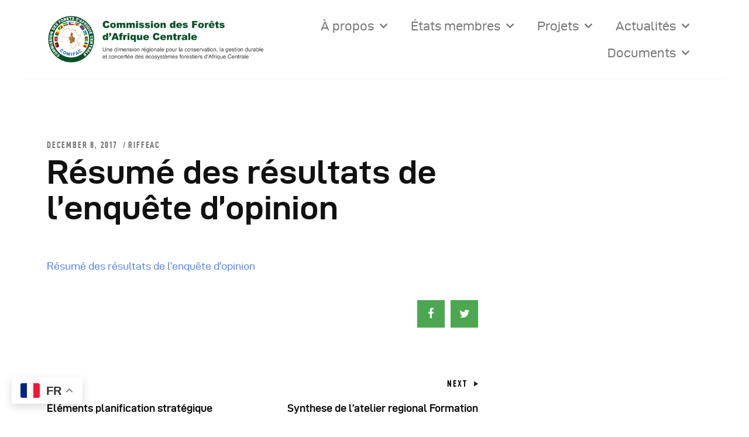

--- FILE ---
content_type: text/html; charset=UTF-8
request_url: https://comifac.org/resume-des-resultats-de-l-enquete-d-opinion/
body_size: 171193
content:
<!DOCTYPE html>
<html lang="en-US" class="no-js
									 scheme_default										">
<head>
			<meta charset="UTF-8">
		<meta name="viewport" content="width=device-width, initial-scale=1, maximum-scale=1">
		<meta name="format-detection" content="telephone=no">
		<link rel="profile" href="//gmpg.org/xfn/11">
		<link rel="pingback" href="">
		<title>Résumé des résultats de l&#8217;enquête d&#8217;opinion &#8211; Comifac</title>
<meta name='robots' content='max-image-preview:large' />
<link rel='dns-prefetch' href='//fonts.googleapis.com' />
<link rel="alternate" type="application/rss+xml" title="Comifac &raquo; Feed" href="https://comifac.org/feed/" />
<link rel="alternate" type="application/rss+xml" title="Comifac &raquo; Comments Feed" href="https://comifac.org/comments/feed/" />
<link rel="alternate" type="text/calendar" title="Comifac &raquo; iCal Feed" href="https://comifac.org/events/?ical=1" />
<link rel="alternate" type="application/rss+xml" title="Comifac &raquo; Résumé des résultats de l&#8217;enquête d&#8217;opinion Comments Feed" href="https://comifac.org/resume-des-resultats-de-l-enquete-d-opinion/feed/" />
<link rel="alternate" title="oEmbed (JSON)" type="application/json+oembed" href="https://comifac.org/wp-json/oembed/1.0/embed?url=https%3A%2F%2Fcomifac.org%2Fresume-des-resultats-de-l-enquete-d-opinion%2F" />
<link rel="alternate" title="oEmbed (XML)" type="text/xml+oembed" href="https://comifac.org/wp-json/oembed/1.0/embed?url=https%3A%2F%2Fcomifac.org%2Fresume-des-resultats-de-l-enquete-d-opinion%2F&#038;format=xml" />
<meta property="og:url" content="https://comifac.org/resume-des-resultats-de-l-enquete-d-opinion/ "/>
			<meta property="og:title" content="Résumé des résultats de l&#8217;enquête d&#8217;opinion" />
			<meta property="og:description" content="Résumé des résultats de l&#039;enquête d&#039;opinion" />  
			<meta property="og:type" content="article" /><style id='wp-img-auto-sizes-contain-inline-css' type='text/css'>
img:is([sizes=auto i],[sizes^="auto," i]){contain-intrinsic-size:3000px 1500px}
/*# sourceURL=wp-img-auto-sizes-contain-inline-css */
</style>
<style id='wp-emoji-styles-inline-css' type='text/css'>

	img.wp-smiley, img.emoji {
		display: inline !important;
		border: none !important;
		box-shadow: none !important;
		height: 1em !important;
		width: 1em !important;
		margin: 0 0.07em !important;
		vertical-align: -0.1em !important;
		background: none !important;
		padding: 0 !important;
	}
/*# sourceURL=wp-emoji-styles-inline-css */
</style>
<link property="stylesheet" rel='stylesheet' id='wp-block-library-css' href='https://comifac.org/wp-includes/css/dist/block-library/style.min.css?ver=6.9' type='text/css' media='all' />
<link property="stylesheet" rel='stylesheet' id='wc-blocks-style-css' href='https://comifac.org/wp-content/plugins/woocommerce/assets/client/blocks/wc-blocks.css?ver=11.8.0-dev' type='text/css' media='all' />
<style id='global-styles-inline-css' type='text/css'>
:root{--wp--preset--aspect-ratio--square: 1;--wp--preset--aspect-ratio--4-3: 4/3;--wp--preset--aspect-ratio--3-4: 3/4;--wp--preset--aspect-ratio--3-2: 3/2;--wp--preset--aspect-ratio--2-3: 2/3;--wp--preset--aspect-ratio--16-9: 16/9;--wp--preset--aspect-ratio--9-16: 9/16;--wp--preset--color--black: #000000;--wp--preset--color--cyan-bluish-gray: #abb8c3;--wp--preset--color--white: #ffffff;--wp--preset--color--pale-pink: #f78da7;--wp--preset--color--vivid-red: #cf2e2e;--wp--preset--color--luminous-vivid-orange: #ff6900;--wp--preset--color--luminous-vivid-amber: #fcb900;--wp--preset--color--light-green-cyan: #7bdcb5;--wp--preset--color--vivid-green-cyan: #00d084;--wp--preset--color--pale-cyan-blue: #8ed1fc;--wp--preset--color--vivid-cyan-blue: #0693e3;--wp--preset--color--vivid-purple: #9b51e0;--wp--preset--gradient--vivid-cyan-blue-to-vivid-purple: linear-gradient(135deg,rgb(6,147,227) 0%,rgb(155,81,224) 100%);--wp--preset--gradient--light-green-cyan-to-vivid-green-cyan: linear-gradient(135deg,rgb(122,220,180) 0%,rgb(0,208,130) 100%);--wp--preset--gradient--luminous-vivid-amber-to-luminous-vivid-orange: linear-gradient(135deg,rgb(252,185,0) 0%,rgb(255,105,0) 100%);--wp--preset--gradient--luminous-vivid-orange-to-vivid-red: linear-gradient(135deg,rgb(255,105,0) 0%,rgb(207,46,46) 100%);--wp--preset--gradient--very-light-gray-to-cyan-bluish-gray: linear-gradient(135deg,rgb(238,238,238) 0%,rgb(169,184,195) 100%);--wp--preset--gradient--cool-to-warm-spectrum: linear-gradient(135deg,rgb(74,234,220) 0%,rgb(151,120,209) 20%,rgb(207,42,186) 40%,rgb(238,44,130) 60%,rgb(251,105,98) 80%,rgb(254,248,76) 100%);--wp--preset--gradient--blush-light-purple: linear-gradient(135deg,rgb(255,206,236) 0%,rgb(152,150,240) 100%);--wp--preset--gradient--blush-bordeaux: linear-gradient(135deg,rgb(254,205,165) 0%,rgb(254,45,45) 50%,rgb(107,0,62) 100%);--wp--preset--gradient--luminous-dusk: linear-gradient(135deg,rgb(255,203,112) 0%,rgb(199,81,192) 50%,rgb(65,88,208) 100%);--wp--preset--gradient--pale-ocean: linear-gradient(135deg,rgb(255,245,203) 0%,rgb(182,227,212) 50%,rgb(51,167,181) 100%);--wp--preset--gradient--electric-grass: linear-gradient(135deg,rgb(202,248,128) 0%,rgb(113,206,126) 100%);--wp--preset--gradient--midnight: linear-gradient(135deg,rgb(2,3,129) 0%,rgb(40,116,252) 100%);--wp--preset--font-size--small: 13px;--wp--preset--font-size--medium: 20px;--wp--preset--font-size--large: 36px;--wp--preset--font-size--x-large: 42px;--wp--preset--spacing--20: 0.44rem;--wp--preset--spacing--30: 0.67rem;--wp--preset--spacing--40: 1rem;--wp--preset--spacing--50: 1.5rem;--wp--preset--spacing--60: 2.25rem;--wp--preset--spacing--70: 3.38rem;--wp--preset--spacing--80: 5.06rem;--wp--preset--shadow--natural: 6px 6px 9px rgba(0, 0, 0, 0.2);--wp--preset--shadow--deep: 12px 12px 50px rgba(0, 0, 0, 0.4);--wp--preset--shadow--sharp: 6px 6px 0px rgba(0, 0, 0, 0.2);--wp--preset--shadow--outlined: 6px 6px 0px -3px rgb(255, 255, 255), 6px 6px rgb(0, 0, 0);--wp--preset--shadow--crisp: 6px 6px 0px rgb(0, 0, 0);}:where(.is-layout-flex){gap: 0.5em;}:where(.is-layout-grid){gap: 0.5em;}body .is-layout-flex{display: flex;}.is-layout-flex{flex-wrap: wrap;align-items: center;}.is-layout-flex > :is(*, div){margin: 0;}body .is-layout-grid{display: grid;}.is-layout-grid > :is(*, div){margin: 0;}:where(.wp-block-columns.is-layout-flex){gap: 2em;}:where(.wp-block-columns.is-layout-grid){gap: 2em;}:where(.wp-block-post-template.is-layout-flex){gap: 1.25em;}:where(.wp-block-post-template.is-layout-grid){gap: 1.25em;}.has-black-color{color: var(--wp--preset--color--black) !important;}.has-cyan-bluish-gray-color{color: var(--wp--preset--color--cyan-bluish-gray) !important;}.has-white-color{color: var(--wp--preset--color--white) !important;}.has-pale-pink-color{color: var(--wp--preset--color--pale-pink) !important;}.has-vivid-red-color{color: var(--wp--preset--color--vivid-red) !important;}.has-luminous-vivid-orange-color{color: var(--wp--preset--color--luminous-vivid-orange) !important;}.has-luminous-vivid-amber-color{color: var(--wp--preset--color--luminous-vivid-amber) !important;}.has-light-green-cyan-color{color: var(--wp--preset--color--light-green-cyan) !important;}.has-vivid-green-cyan-color{color: var(--wp--preset--color--vivid-green-cyan) !important;}.has-pale-cyan-blue-color{color: var(--wp--preset--color--pale-cyan-blue) !important;}.has-vivid-cyan-blue-color{color: var(--wp--preset--color--vivid-cyan-blue) !important;}.has-vivid-purple-color{color: var(--wp--preset--color--vivid-purple) !important;}.has-black-background-color{background-color: var(--wp--preset--color--black) !important;}.has-cyan-bluish-gray-background-color{background-color: var(--wp--preset--color--cyan-bluish-gray) !important;}.has-white-background-color{background-color: var(--wp--preset--color--white) !important;}.has-pale-pink-background-color{background-color: var(--wp--preset--color--pale-pink) !important;}.has-vivid-red-background-color{background-color: var(--wp--preset--color--vivid-red) !important;}.has-luminous-vivid-orange-background-color{background-color: var(--wp--preset--color--luminous-vivid-orange) !important;}.has-luminous-vivid-amber-background-color{background-color: var(--wp--preset--color--luminous-vivid-amber) !important;}.has-light-green-cyan-background-color{background-color: var(--wp--preset--color--light-green-cyan) !important;}.has-vivid-green-cyan-background-color{background-color: var(--wp--preset--color--vivid-green-cyan) !important;}.has-pale-cyan-blue-background-color{background-color: var(--wp--preset--color--pale-cyan-blue) !important;}.has-vivid-cyan-blue-background-color{background-color: var(--wp--preset--color--vivid-cyan-blue) !important;}.has-vivid-purple-background-color{background-color: var(--wp--preset--color--vivid-purple) !important;}.has-black-border-color{border-color: var(--wp--preset--color--black) !important;}.has-cyan-bluish-gray-border-color{border-color: var(--wp--preset--color--cyan-bluish-gray) !important;}.has-white-border-color{border-color: var(--wp--preset--color--white) !important;}.has-pale-pink-border-color{border-color: var(--wp--preset--color--pale-pink) !important;}.has-vivid-red-border-color{border-color: var(--wp--preset--color--vivid-red) !important;}.has-luminous-vivid-orange-border-color{border-color: var(--wp--preset--color--luminous-vivid-orange) !important;}.has-luminous-vivid-amber-border-color{border-color: var(--wp--preset--color--luminous-vivid-amber) !important;}.has-light-green-cyan-border-color{border-color: var(--wp--preset--color--light-green-cyan) !important;}.has-vivid-green-cyan-border-color{border-color: var(--wp--preset--color--vivid-green-cyan) !important;}.has-pale-cyan-blue-border-color{border-color: var(--wp--preset--color--pale-cyan-blue) !important;}.has-vivid-cyan-blue-border-color{border-color: var(--wp--preset--color--vivid-cyan-blue) !important;}.has-vivid-purple-border-color{border-color: var(--wp--preset--color--vivid-purple) !important;}.has-vivid-cyan-blue-to-vivid-purple-gradient-background{background: var(--wp--preset--gradient--vivid-cyan-blue-to-vivid-purple) !important;}.has-light-green-cyan-to-vivid-green-cyan-gradient-background{background: var(--wp--preset--gradient--light-green-cyan-to-vivid-green-cyan) !important;}.has-luminous-vivid-amber-to-luminous-vivid-orange-gradient-background{background: var(--wp--preset--gradient--luminous-vivid-amber-to-luminous-vivid-orange) !important;}.has-luminous-vivid-orange-to-vivid-red-gradient-background{background: var(--wp--preset--gradient--luminous-vivid-orange-to-vivid-red) !important;}.has-very-light-gray-to-cyan-bluish-gray-gradient-background{background: var(--wp--preset--gradient--very-light-gray-to-cyan-bluish-gray) !important;}.has-cool-to-warm-spectrum-gradient-background{background: var(--wp--preset--gradient--cool-to-warm-spectrum) !important;}.has-blush-light-purple-gradient-background{background: var(--wp--preset--gradient--blush-light-purple) !important;}.has-blush-bordeaux-gradient-background{background: var(--wp--preset--gradient--blush-bordeaux) !important;}.has-luminous-dusk-gradient-background{background: var(--wp--preset--gradient--luminous-dusk) !important;}.has-pale-ocean-gradient-background{background: var(--wp--preset--gradient--pale-ocean) !important;}.has-electric-grass-gradient-background{background: var(--wp--preset--gradient--electric-grass) !important;}.has-midnight-gradient-background{background: var(--wp--preset--gradient--midnight) !important;}.has-small-font-size{font-size: var(--wp--preset--font-size--small) !important;}.has-medium-font-size{font-size: var(--wp--preset--font-size--medium) !important;}.has-large-font-size{font-size: var(--wp--preset--font-size--large) !important;}.has-x-large-font-size{font-size: var(--wp--preset--font-size--x-large) !important;}
/*# sourceURL=global-styles-inline-css */
</style>

<style id='classic-theme-styles-inline-css' type='text/css'>
/*! This file is auto-generated */
.wp-block-button__link{color:#fff;background-color:#32373c;border-radius:9999px;box-shadow:none;text-decoration:none;padding:calc(.667em + 2px) calc(1.333em + 2px);font-size:1.125em}.wp-block-file__button{background:#32373c;color:#fff;text-decoration:none}
/*# sourceURL=/wp-includes/css/classic-themes.min.css */
</style>
<link property="stylesheet" rel='stylesheet' id='contact-form-7-css' href='https://comifac.org/wp-content/plugins/contact-form-7/includes/css/styles.css?ver=5.8.6' type='text/css' media='all' />
<link property="stylesheet" rel='stylesheet' id='trx_addons-icons-css' href='https://comifac.org/wp-content/plugins/trx_addons/css/font-icons/css/trx_addons_icons-embedded.css' type='text/css' media='all' />
<link property="stylesheet" rel='stylesheet' id='jquery-swiper-css' href='https://comifac.org/wp-content/plugins/trx_addons/js/swiper/swiper.min.css' type='text/css' media='all' />
<link property="stylesheet" rel='stylesheet' id='magnific-popup-css' href='https://comifac.org/wp-content/plugins/trx_addons/js/magnific/magnific-popup.min.css' type='text/css' media='all' />
<link property="stylesheet" rel='stylesheet' id='trx_addons-css' href='https://comifac.org/wp-content/plugins/trx_addons/css/trx_addons.css' type='text/css' media='all' />
<link property="stylesheet" rel='stylesheet' id='trx_addons-animation-css' href='https://comifac.org/wp-content/plugins/trx_addons/css/trx_addons.animation.css' type='text/css' media='all' />
<link property="stylesheet" rel='stylesheet' id='woocommerce-layout-css' href='https://comifac.org/wp-content/plugins/woocommerce/assets/css/woocommerce-layout.css?ver=8.5.4' type='text/css' media='all' />
<link property="stylesheet" rel='stylesheet' id='woocommerce-smallscreen-css' href='https://comifac.org/wp-content/plugins/woocommerce/assets/css/woocommerce-smallscreen.css?ver=8.5.4' type='text/css' media='only screen and (max-width: 768px)' />
<link property="stylesheet" rel='stylesheet' id='woocommerce-general-css' href='https://comifac.org/wp-content/plugins/woocommerce/assets/css/woocommerce.css?ver=8.5.4' type='text/css' media='all' />
<style id='woocommerce-inline-inline-css' type='text/css'>
.woocommerce form .form-row .required { visibility: visible; }
/*# sourceURL=woocommerce-inline-inline-css */
</style>
<link property="stylesheet" rel='stylesheet' id='give-styles-css' href='https://comifac.org/wp-content/plugins/give/assets/dist/css/give.css?ver=3.2.2' type='text/css' media='all' />
<link property="stylesheet" rel='stylesheet' id='give-donation-summary-style-frontend-css' href='https://comifac.org/wp-content/plugins/give/assets/dist/css/give-donation-summary.css?ver=3.2.2' type='text/css' media='all' />
<link property="stylesheet" rel='stylesheet' id='elementor-icons-css' href='https://comifac.org/wp-content/plugins/elementor/assets/lib/eicons/css/elementor-icons.min.css?ver=5.36.0' type='text/css' media='all' />
<link property="stylesheet" rel='stylesheet' id='elementor-frontend-css' href='https://comifac.org/wp-content/plugins/elementor/assets/css/frontend.min.css?ver=3.28.0' type='text/css' media='all' />
<style id='elementor-frontend-inline-css' type='text/css'>
.elementor-kit-4416{--e-global-color-primary:#6EC1E4;--e-global-color-secondary:#54595F;--e-global-color-text:#7A7A7A;--e-global-color-accent:#61CE70;--e-global-color-40c55df8:#4054B2;--e-global-color-5f3b42df:#23A455;--e-global-color-7fe3712b:#000;--e-global-color-36408ad6:#FFF;--e-global-typography-primary-font-family:"Roboto";--e-global-typography-primary-font-weight:600;--e-global-typography-secondary-font-family:"Roboto Slab";--e-global-typography-secondary-font-weight:400;--e-global-typography-text-font-family:"Roboto";--e-global-typography-text-font-weight:400;--e-global-typography-accent-font-family:"Roboto";--e-global-typography-accent-font-weight:500;}.elementor-kit-4416 e-page-transition{background-color:#FFBC7D;}.elementor-section.elementor-section-boxed > .elementor-container{max-width:1260px;}.e-con{--container-max-width:1260px;}.elementor-widget:not(:last-child){margin-block-end:0px;}.elementor-element{--widgets-spacing:0px 0px;--widgets-spacing-row:0px;--widgets-spacing-column:0px;}{}.sc_layouts_title_caption{display:var(--page-title-display);}@media(max-width:1024px){.elementor-section.elementor-section-boxed > .elementor-container{max-width:1024px;}.e-con{--container-max-width:1024px;}}@media(max-width:767px){.elementor-section.elementor-section-boxed > .elementor-container{max-width:767px;}.e-con{--container-max-width:767px;}}
/*# sourceURL=elementor-frontend-inline-css */
</style>
<link property="stylesheet" rel='stylesheet' id='font-awesome-5-all-css' href='https://comifac.org/wp-content/plugins/elementor/assets/lib/font-awesome/css/all.min.css?ver=3.28.0' type='text/css' media='all' />
<link property="stylesheet" rel='stylesheet' id='font-awesome-4-shim-css' href='https://comifac.org/wp-content/plugins/elementor/assets/lib/font-awesome/css/v4-shims.min.css?ver=3.28.0' type='text/css' media='all' />
<link property="stylesheet" rel='stylesheet' id='elementor-gf-local-roboto-css' href='https://comifac.org/wp-content/uploads/elementor/google-fonts/css/roboto.css?ver=1742702507' type='text/css' media='all' />
<link property="stylesheet" rel='stylesheet' id='elementor-gf-local-robotoslab-css' href='https://comifac.org/wp-content/uploads/elementor/google-fonts/css/robotoslab.css?ver=1742702510' type='text/css' media='all' />
<link property="stylesheet" rel='stylesheet' id='ekoterra-font-d-din_exp-css' href='https://comifac.org/wp-content/themes/ekoterra/css/font-face/d-din_exp/stylesheet.css' type='text/css' media='all' />
<link property="stylesheet" rel='stylesheet' id='ekoterra-font-d-din_condensed-css' href='https://comifac.org/wp-content/themes/ekoterra/css/font-face/d-din_condensed/stylesheet.css' type='text/css' media='all' />
<link property="stylesheet" rel='stylesheet' id='ekoterra-font-google_fonts-css' href='//fonts.googleapis.com/css?family=Roboto:300,300italic,400,400italic,700,700italic&#038;subset=latin,latin-ext' type='text/css' media='all' />
<link property="stylesheet" rel='stylesheet' id='fontello-icons-css' href='https://comifac.org/wp-content/themes/ekoterra/css/font-icons/css/fontello-embedded.css' type='text/css' media='all' />
<link property="stylesheet" rel='stylesheet' id='ekoterra-main-css' href='https://comifac.org/wp-content/themes/ekoterra/style.css' type='text/css' media='all' />
<style id='ekoterra-main-inline-css' type='text/css'>
.post-navigation .nav-previous a .nav-arrow .post-navigation .nav-previous a .nav-arrow:after { top: 0; opacity: 1; }.post-navigation .nav-next a .nav-arrow { background-color: rgba(128,128,128,0.05); border-color:rgba(128,128,128,0.1); }.post-navigation .nav-next a .nav-arrow:after { top: 0; opacity: 1; }
/*# sourceURL=ekoterra-main-inline-css */
</style>
<link property="stylesheet" rel='stylesheet' id='ekoterra-custom-css' href='https://comifac.org/wp-content/themes/ekoterra/css/__custom.css' type='text/css' media='all' />
<link property="stylesheet" rel='stylesheet' id='ekoterra-color-default-css' href='https://comifac.org/wp-content/themes/ekoterra/css/__colors_default.css' type='text/css' media='all' />
<link property="stylesheet" rel='stylesheet' id='ekoterra-color-modern-css' href='https://comifac.org/wp-content/themes/ekoterra/css/__colors_modern.css' type='text/css' media='all' />
<link property="stylesheet" rel='stylesheet' id='ekoterra-color-fresh-css' href='https://comifac.org/wp-content/themes/ekoterra/css/__colors_fresh.css' type='text/css' media='all' />
<link property="stylesheet" rel='stylesheet' id='ekoterra-color-dark-css' href='https://comifac.org/wp-content/themes/ekoterra/css/__colors_dark.css' type='text/css' media='all' />
<link property="stylesheet" rel='stylesheet' id='ekoterra-color-modern_dark-css' href='https://comifac.org/wp-content/themes/ekoterra/css/__colors_modern_dark.css' type='text/css' media='all' />
<link property="stylesheet" rel='stylesheet' id='ekoterra-color-fresh_dark-css' href='https://comifac.org/wp-content/themes/ekoterra/css/__colors_fresh_dark.css' type='text/css' media='all' />
<link property="stylesheet" rel='stylesheet' id='mediaelement-css' href='https://comifac.org/wp-includes/js/mediaelement/mediaelementplayer-legacy.min.css?ver=4.2.17' type='text/css' media='all' />
<link property="stylesheet" rel='stylesheet' id='wp-mediaelement-css' href='https://comifac.org/wp-includes/js/mediaelement/wp-mediaelement.min.css?ver=6.9' type='text/css' media='all' />
<link property="stylesheet" rel='stylesheet' id='ekoterra-skin-default-css' href='https://comifac.org/wp-content/themes/ekoterra/skins/default/skin.css' type='text/css' media='all' />
<link property="stylesheet" rel='stylesheet' id='trx_addons-responsive-css' href='https://comifac.org/wp-content/plugins/trx_addons/css/trx_addons.responsive.css' type='text/css' media='all' />
<link property="stylesheet" rel='stylesheet' id='ekoterra-responsive-css' href='https://comifac.org/wp-content/themes/ekoterra/css/responsive.css' type='text/css' media='all' />
<link property="stylesheet" rel='stylesheet' id='ekoterra-skin-default-responsive-css' href='https://comifac.org/wp-content/themes/ekoterra/skins/default/skin-responsive.css' type='text/css' media='all' />
<script type="text/javascript" src="https://comifac.org/wp-includes/js/jquery/jquery.min.js?ver=3.7.1" id="jquery-core-js"></script>
<script type="text/javascript" src="https://comifac.org/wp-includes/js/jquery/jquery-migrate.min.js?ver=3.4.1" id="jquery-migrate-js"></script>
<script type="text/javascript" src="//comifac.org/wp-content/plugins/revslider/sr6/assets/js/rbtools.min.js?ver=6.7.28" id="tp-tools-js"></script>
<script type="text/javascript" src="//comifac.org/wp-content/plugins/revslider/sr6/assets/js/rs6.min.js?ver=6.7.28" id="revmin-js"></script>
<script type="text/javascript" src="https://comifac.org/wp-content/plugins/woocommerce/assets/js/jquery-blockui/jquery.blockUI.min.js?ver=2.7.0-wc.8.5.4" id="jquery-blockui-js" defer="defer" data-wp-strategy="defer"></script>
<script type="text/javascript" id="wc-add-to-cart-js-extra">
/* <![CDATA[ */
var wc_add_to_cart_params = {"ajax_url":"/wp-admin/admin-ajax.php","wc_ajax_url":"/?wc-ajax=%%endpoint%%","i18n_view_cart":"View cart","cart_url":"https://comifac.org/cart/","is_cart":"","cart_redirect_after_add":"no"};
//# sourceURL=wc-add-to-cart-js-extra
/* ]]> */
</script>
<script type="text/javascript" src="https://comifac.org/wp-content/plugins/woocommerce/assets/js/frontend/add-to-cart.min.js?ver=8.5.4" id="wc-add-to-cart-js" defer="defer" data-wp-strategy="defer"></script>
<script type="text/javascript" src="https://comifac.org/wp-content/plugins/woocommerce/assets/js/js-cookie/js.cookie.min.js?ver=2.1.4-wc.8.5.4" id="js-cookie-js" defer="defer" data-wp-strategy="defer"></script>
<script type="text/javascript" id="woocommerce-js-extra">
/* <![CDATA[ */
var woocommerce_params = {"ajax_url":"/wp-admin/admin-ajax.php","wc_ajax_url":"/?wc-ajax=%%endpoint%%"};
//# sourceURL=woocommerce-js-extra
/* ]]> */
</script>
<script type="text/javascript" src="https://comifac.org/wp-content/plugins/woocommerce/assets/js/frontend/woocommerce.min.js?ver=8.5.4" id="woocommerce-js" defer="defer" data-wp-strategy="defer"></script>
<script type="text/javascript" src="https://comifac.org/wp-includes/js/dist/hooks.min.js?ver=dd5603f07f9220ed27f1" id="wp-hooks-js"></script>
<script type="text/javascript" src="https://comifac.org/wp-includes/js/dist/i18n.min.js?ver=c26c3dc7bed366793375" id="wp-i18n-js"></script>
<script type="text/javascript" id="wp-i18n-js-after">
/* <![CDATA[ */
wp.i18n.setLocaleData( { 'text direction\u0004ltr': [ 'ltr' ] } );
//# sourceURL=wp-i18n-js-after
/* ]]> */
</script>
<script type="text/javascript" id="give-js-extra">
/* <![CDATA[ */
var give_global_vars = {"ajaxurl":"https://comifac.org/wp-admin/admin-ajax.php","checkout_nonce":"2c8e8012fa","currency":"USD","currency_sign":"$","currency_pos":"before","thousands_separator":",","decimal_separator":".","no_gateway":"Please select a payment method.","bad_minimum":"The minimum custom donation amount for this form is","bad_maximum":"The maximum custom donation amount for this form is","general_loading":"Loading...","purchase_loading":"Please Wait...","textForOverlayScreen":"\u003Ch3\u003EProcessing...\u003C/h3\u003E\u003Cp\u003EThis will only take a second!\u003C/p\u003E","number_decimals":"0","is_test_mode":"","give_version":"3.2.2","magnific_options":{"main_class":"give-modal","close_on_bg_click":false},"form_translation":{"payment-mode":"Please select payment mode.","give_first":"Please enter your first name.","give_last":"Please enter your last name.","give_email":"Please enter a valid email address.","give_user_login":"Invalid email address or username.","give_user_pass":"Enter a password.","give_user_pass_confirm":"Enter the password confirmation.","give_agree_to_terms":"You must agree to the terms and conditions."},"confirm_email_sent_message":"Please check your email and click on the link to access your complete donation history.","ajax_vars":{"ajaxurl":"https://comifac.org/wp-admin/admin-ajax.php","ajaxNonce":"9c7290b8ef","loading":"Loading","select_option":"Please select an option","default_gateway":"paypal-commerce","permalinks":"1","number_decimals":0},"cookie_hash":"c3a84938399b31d470edd864b6b9121c","session_nonce_cookie_name":"wp-give_session_reset_nonce_c3a84938399b31d470edd864b6b9121c","session_cookie_name":"wp-give_session_c3a84938399b31d470edd864b6b9121c","delete_session_nonce_cookie":"0"};
var giveApiSettings = {"root":"https://comifac.org/wp-json/give-api/v2/","rest_base":"give-api/v2"};
//# sourceURL=give-js-extra
/* ]]> */
</script>
<script type="text/javascript" src="https://comifac.org/wp-content/plugins/give/assets/dist/js/give.js?ver=1f58f4922fc61e82" id="give-js"></script>
<script type="text/javascript" src="https://comifac.org/wp-content/plugins/elementor/assets/lib/font-awesome/js/v4-shims.min.js?ver=3.28.0" id="font-awesome-4-shim-js"></script>
<link rel="https://api.w.org/" href="https://comifac.org/wp-json/" /><link rel="alternate" title="JSON" type="application/json" href="https://comifac.org/wp-json/wp/v2/posts/7592" /><link rel="EditURI" type="application/rsd+xml" title="RSD" href="https://comifac.org/xmlrpc.php?rsd" />
<meta name="generator" content="WordPress 6.9" />
<meta name="generator" content="WooCommerce 8.5.4" />
<link rel="canonical" href="https://comifac.org/resume-des-resultats-de-l-enquete-d-opinion/" />
<link rel='shortlink' href='https://comifac.org/?p=7592' />
<meta name="generator" content="Give v3.2.2" />
<meta name="tec-api-version" content="v1"><meta name="tec-api-origin" content="https://comifac.org"><link rel="alternate" href="https://comifac.org/wp-json/tribe/events/v1/" />	<noscript><style>.woocommerce-product-gallery{ opacity: 1 !important; }</style></noscript>
	<meta name="generator" content="Elementor 3.28.0; features: e_local_google_fonts; settings: css_print_method-internal, google_font-enabled, font_display-auto">
			<style>
				.e-con.e-parent:nth-of-type(n+4):not(.e-lazyloaded):not(.e-no-lazyload),
				.e-con.e-parent:nth-of-type(n+4):not(.e-lazyloaded):not(.e-no-lazyload) * {
					background-image: none !important;
				}
				@media screen and (max-height: 1024px) {
					.e-con.e-parent:nth-of-type(n+3):not(.e-lazyloaded):not(.e-no-lazyload),
					.e-con.e-parent:nth-of-type(n+3):not(.e-lazyloaded):not(.e-no-lazyload) * {
						background-image: none !important;
					}
				}
				@media screen and (max-height: 640px) {
					.e-con.e-parent:nth-of-type(n+2):not(.e-lazyloaded):not(.e-no-lazyload),
					.e-con.e-parent:nth-of-type(n+2):not(.e-lazyloaded):not(.e-no-lazyload) * {
						background-image: none !important;
					}
				}
			</style>
			<meta name="generator" content="Powered by Slider Revolution 6.7.28 - responsive, Mobile-Friendly Slider Plugin for WordPress with comfortable drag and drop interface." />
<link rel="icon" href="https://comifac.org/wp-content/uploads/2018/07/COMIFAC-Logo-90x90.png" sizes="32x32" />
<link rel="icon" href="https://comifac.org/wp-content/uploads/2018/07/COMIFAC-Logo.png" sizes="192x192" />
<link rel="apple-touch-icon" href="https://comifac.org/wp-content/uploads/2018/07/COMIFAC-Logo.png" />
<meta name="msapplication-TileImage" content="https://comifac.org/wp-content/uploads/2018/07/COMIFAC-Logo.png" />
<script>function setREVStartSize(e){
			//window.requestAnimationFrame(function() {
				window.RSIW = window.RSIW===undefined ? window.innerWidth : window.RSIW;
				window.RSIH = window.RSIH===undefined ? window.innerHeight : window.RSIH;
				try {
					var pw = document.getElementById(e.c).parentNode.offsetWidth,
						newh;
					pw = pw===0 || isNaN(pw) || (e.l=="fullwidth" || e.layout=="fullwidth") ? window.RSIW : pw;
					e.tabw = e.tabw===undefined ? 0 : parseInt(e.tabw);
					e.thumbw = e.thumbw===undefined ? 0 : parseInt(e.thumbw);
					e.tabh = e.tabh===undefined ? 0 : parseInt(e.tabh);
					e.thumbh = e.thumbh===undefined ? 0 : parseInt(e.thumbh);
					e.tabhide = e.tabhide===undefined ? 0 : parseInt(e.tabhide);
					e.thumbhide = e.thumbhide===undefined ? 0 : parseInt(e.thumbhide);
					e.mh = e.mh===undefined || e.mh=="" || e.mh==="auto" ? 0 : parseInt(e.mh,0);
					if(e.layout==="fullscreen" || e.l==="fullscreen")
						newh = Math.max(e.mh,window.RSIH);
					else{
						e.gw = Array.isArray(e.gw) ? e.gw : [e.gw];
						for (var i in e.rl) if (e.gw[i]===undefined || e.gw[i]===0) e.gw[i] = e.gw[i-1];
						e.gh = e.el===undefined || e.el==="" || (Array.isArray(e.el) && e.el.length==0)? e.gh : e.el;
						e.gh = Array.isArray(e.gh) ? e.gh : [e.gh];
						for (var i in e.rl) if (e.gh[i]===undefined || e.gh[i]===0) e.gh[i] = e.gh[i-1];
											
						var nl = new Array(e.rl.length),
							ix = 0,
							sl;
						e.tabw = e.tabhide>=pw ? 0 : e.tabw;
						e.thumbw = e.thumbhide>=pw ? 0 : e.thumbw;
						e.tabh = e.tabhide>=pw ? 0 : e.tabh;
						e.thumbh = e.thumbhide>=pw ? 0 : e.thumbh;
						for (var i in e.rl) nl[i] = e.rl[i]<window.RSIW ? 0 : e.rl[i];
						sl = nl[0];
						for (var i in nl) if (sl>nl[i] && nl[i]>0) { sl = nl[i]; ix=i;}
						var m = pw>(e.gw[ix]+e.tabw+e.thumbw) ? 1 : (pw-(e.tabw+e.thumbw)) / (e.gw[ix]);
						newh =  (e.gh[ix] * m) + (e.tabh + e.thumbh);
					}
					var el = document.getElementById(e.c);
					if (el!==null && el) el.style.height = newh+"px";
					el = document.getElementById(e.c+"_wrapper");
					if (el!==null && el) {
						el.style.height = newh+"px";
						el.style.display = "block";
					}
				} catch(e){
					console.log("Failure at Presize of Slider:" + e)
				}
			//});
		  };</script>
<link property="stylesheet" rel='stylesheet' id='elementor-icons-shared-0-css' href='https://comifac.org/wp-content/plugins/elementor/assets/lib/font-awesome/css/fontawesome.min.css?ver=5.15.3' type='text/css' media='all' />
<link property="stylesheet" rel='stylesheet' id='elementor-icons-fa-solid-css' href='https://comifac.org/wp-content/plugins/elementor/assets/lib/font-awesome/css/solid.min.css?ver=5.15.3' type='text/css' media='all' />
<link property="stylesheet" rel='stylesheet' id='widget-nav-menu-css' href='https://comifac.org/wp-content/plugins/elementor-pro/assets/css/widget-nav-menu.min.css?ver=3.28.0' type='text/css' media='all' />
<link property="stylesheet" rel='stylesheet' id='elementor-icons-fa-brands-css' href='https://comifac.org/wp-content/plugins/elementor/assets/lib/font-awesome/css/brands.min.css?ver=5.15.3' type='text/css' media='all' />
<link property="stylesheet" rel='stylesheet' id='widget-spacer-css' href='https://comifac.org/wp-content/plugins/elementor/assets/css/widget-spacer.min.css?ver=3.28.0' type='text/css' media='all' />
<link property="stylesheet" rel='stylesheet' id='e-animation-fadeInUp-css' href='https://comifac.org/wp-content/plugins/elementor/assets/lib/animations/styles/fadeInUp.min.css?ver=3.28.0' type='text/css' media='all' />
<link property="stylesheet" rel='stylesheet' id='widget-social-icons-css' href='https://comifac.org/wp-content/plugins/elementor/assets/css/widget-social-icons.min.css?ver=3.28.0' type='text/css' media='all' />
<link property="stylesheet" rel='stylesheet' id='e-apple-webkit-css' href='https://comifac.org/wp-content/plugins/elementor/assets/css/conditionals/apple-webkit.min.css?ver=3.28.0' type='text/css' media='all' />
<link property="stylesheet" rel='stylesheet' id='widget-heading-css' href='https://comifac.org/wp-content/plugins/elementor/assets/css/widget-heading.min.css?ver=3.28.0' type='text/css' media='all' />
<link property="stylesheet" rel='stylesheet' id='widget-icon-list-css' href='https://comifac.org/wp-content/plugins/elementor/assets/css/widget-icon-list.min.css?ver=3.28.0' type='text/css' media='all' />
<link property="stylesheet" rel='stylesheet' id='widget-divider-css' href='https://comifac.org/wp-content/plugins/elementor/assets/css/widget-divider.min.css?ver=3.28.0' type='text/css' media='all' />
<link property="stylesheet" rel='stylesheet' id='widget-image-css' href='https://comifac.org/wp-content/plugins/elementor/assets/css/widget-image.min.css?ver=3.28.0' type='text/css' media='all' />
<link property="stylesheet" rel='stylesheet' id='rs-plugin-settings-css' href='//comifac.org/wp-content/plugins/revslider/sr6/assets/css/rs6.css?ver=6.7.28' type='text/css' media='all' />
<style id='rs-plugin-settings-inline-css' type='text/css'>
#rs-demo-id {}
/*# sourceURL=rs-plugin-settings-inline-css */
</style>
</head>

<body class="wp-singular post-template-default single single-post postid-7592 single-format-standard wp-custom-logo wp-theme-ekoterra theme-ekoterra ua_chrome woocommerce-no-js tribe-no-js page-template-ekoterra body_tag scheme_default blog_mode_post body_style_boxed is_single sidebar_show sidebar_right sidebar_mobile_below trx_addons_present header_type_custom header_style_header-custom-44 header_position_default menu_style_top no_layout thumbnail_type_default post_header_position_above elementor-default elementor-kit-4416">
	
	
	<div class="body_wrap">

		<div class="page_wrap">
			<header class="top_panel top_panel_custom top_panel_custom_44 top_panel_custom_header-home-1				 without_bg_image scheme_modern">
	<style id="elementor-post-44">.elementor-44 .elementor-element.elementor-element-e3e01b2:not(.elementor-motion-effects-element-type-background), .elementor-44 .elementor-element.elementor-element-e3e01b2 > .elementor-motion-effects-container > .elementor-motion-effects-layer{background-color:rgba(0,0,0,0);}.elementor-44 .elementor-element.elementor-element-e3e01b2{transition:background 0.3s, border 0.3s, border-radius 0.3s, box-shadow 0.3s;padding:1em 3em 1em 3em;}.elementor-44 .elementor-element.elementor-element-e3e01b2 > .elementor-background-overlay{transition:background 0.3s, border-radius 0.3s, opacity 0.3s;}.elementor-bc-flex-widget .elementor-44 .elementor-element.elementor-element-e06445c.elementor-column .elementor-widget-wrap{align-items:center;}.elementor-44 .elementor-element.elementor-element-e06445c.elementor-column.elementor-element[data-element_type="column"] > .elementor-widget-wrap.elementor-element-populated{align-content:center;align-items:center;}.elementor-44 .elementor-element.elementor-element-05c85a5 .logo_image{max-height:126px;}.elementor-bc-flex-widget .elementor-44 .elementor-element.elementor-element-2d7dd15.elementor-column .elementor-widget-wrap{align-items:center;}.elementor-44 .elementor-element.elementor-element-2d7dd15.elementor-column.elementor-element[data-element_type="column"] > .elementor-widget-wrap.elementor-element-populated{align-content:center;align-items:center;}.elementor-44 .elementor-element.elementor-element-2ba74a0 .elementor-menu-toggle{margin:0 auto;background-color:#A66D31;}.elementor-44 .elementor-element.elementor-element-2ba74a0 .elementor-nav-menu .elementor-item{font-size:22px;font-weight:normal;}.elementor-44 .elementor-element.elementor-element-2ba74a0 .elementor-nav-menu--main .elementor-item{color:#094F27;fill:#094F27;}.elementor-44 .elementor-element.elementor-element-2ba74a0 .elementor-nav-menu--main .elementor-item:hover,
					.elementor-44 .elementor-element.elementor-element-2ba74a0 .elementor-nav-menu--main .elementor-item.elementor-item-active,
					.elementor-44 .elementor-element.elementor-element-2ba74a0 .elementor-nav-menu--main .elementor-item.highlighted,
					.elementor-44 .elementor-element.elementor-element-2ba74a0 .elementor-nav-menu--main .elementor-item:focus{color:#fff;}.elementor-44 .elementor-element.elementor-element-2ba74a0 .elementor-nav-menu--main:not(.e--pointer-framed) .elementor-item:before,
					.elementor-44 .elementor-element.elementor-element-2ba74a0 .elementor-nav-menu--main:not(.e--pointer-framed) .elementor-item:after{background-color:#094F27;}.elementor-44 .elementor-element.elementor-element-2ba74a0 .e--pointer-framed .elementor-item:before,
					.elementor-44 .elementor-element.elementor-element-2ba74a0 .e--pointer-framed .elementor-item:after{border-color:#094F27;}.elementor-44 .elementor-element.elementor-element-2ba74a0 .elementor-nav-menu--main .elementor-item.elementor-item-active{color:#A66D31;}.elementor-44 .elementor-element.elementor-element-2ba74a0 .elementor-nav-menu--dropdown a, .elementor-44 .elementor-element.elementor-element-2ba74a0 .elementor-menu-toggle{color:#FFFFFF;fill:#FFFFFF;}.elementor-44 .elementor-element.elementor-element-2ba74a0 .elementor-nav-menu--dropdown{background-color:#FFFFFF;}.elementor-44 .elementor-element.elementor-element-2ba74a0 .elementor-nav-menu--dropdown a:hover,
					.elementor-44 .elementor-element.elementor-element-2ba74a0 .elementor-nav-menu--dropdown a.elementor-item-active,
					.elementor-44 .elementor-element.elementor-element-2ba74a0 .elementor-nav-menu--dropdown a.highlighted,
					.elementor-44 .elementor-element.elementor-element-2ba74a0 .elementor-menu-toggle:hover{color:#094F27;}.elementor-44 .elementor-element.elementor-element-2ba74a0 .elementor-nav-menu--dropdown a:hover,
					.elementor-44 .elementor-element.elementor-element-2ba74a0 .elementor-nav-menu--dropdown a.elementor-item-active,
					.elementor-44 .elementor-element.elementor-element-2ba74a0 .elementor-nav-menu--dropdown a.highlighted{background-color:#A66D31;}.elementor-44 .elementor-element.elementor-element-2ba74a0 .elementor-nav-menu--dropdown a.elementor-item-active{color:#FFFFFF;}.elementor-44 .elementor-element.elementor-element-2ba74a0 .elementor-nav-menu--dropdown .elementor-item, .elementor-44 .elementor-element.elementor-element-2ba74a0 .elementor-nav-menu--dropdown  .elementor-sub-item{font-size:20px;}.elementor-44 .elementor-element.elementor-element-2ba74a0 div.elementor-menu-toggle{color:#094F27;}.elementor-44 .elementor-element.elementor-element-2ba74a0 div.elementor-menu-toggle svg{fill:#094F27;}.elementor-44 .elementor-element.elementor-element-2ba74a0 div.elementor-menu-toggle:hover{color:#FFFFFF;}.elementor-44 .elementor-element.elementor-element-2ba74a0 div.elementor-menu-toggle:hover svg{fill:#FFFFFF;}.elementor-44 .elementor-element.elementor-element-30ad > .elementor-container > .elementor-column > .elementor-widget-wrap{align-content:center;align-items:center;}.elementor-44 .elementor-element.elementor-element-30ad:not(.elementor-motion-effects-element-type-background), .elementor-44 .elementor-element.elementor-element-30ad > .elementor-motion-effects-container > .elementor-motion-effects-layer{background-color:#FFFFFF;}.elementor-44 .elementor-element.elementor-element-30ad{transition:background 0.3s, border 0.3s, border-radius 0.3s, box-shadow 0.3s;padding:20px 20px 20px 20px;}.elementor-44 .elementor-element.elementor-element-30ad > .elementor-background-overlay{transition:background 0.3s, border-radius 0.3s, opacity 0.3s;}.elementor-44 .elementor-element.elementor-element-6418 .logo_image{max-height:90px;}@media(min-width:768px){.elementor-44 .elementor-element.elementor-element-e06445c{width:33.619%;}.elementor-44 .elementor-element.elementor-element-2d7dd15{width:66.381%;}}@media(max-width:1024px) and (min-width:768px){.elementor-44 .elementor-element.elementor-element-e06445c{width:27%;}.elementor-44 .elementor-element.elementor-element-2d7dd15{width:69%;}}@media(max-width:1024px){.elementor-44 .elementor-element.elementor-element-e3e01b2{padding:1.95em 0em 0em 0em;}.elementor-44 .elementor-element.elementor-element-e06445c > .elementor-element-populated.elementor-column-wrap{padding:0px 0px 1px 0px;}.elementor-44 .elementor-element.elementor-element-e06445c > .elementor-element-populated.elementor-widget-wrap{padding:0px 0px 1px 0px;}}@media(max-width:767px){.elementor-44 .elementor-element.elementor-element-1e71{width:58%;}.elementor-44 .elementor-element.elementor-element-6418{width:var( --container-widget-width, 180px );max-width:180px;--container-widget-width:180px;--container-widget-flex-grow:0;}.elementor-44 .elementor-element.elementor-element-29c4{width:42%;}.elementor-44 .elementor-element.elementor-element-cd7 > .elementor-widget-container{margin:0px 0px 0px 0px;}}</style><style>.elementor-44 .elementor-element.elementor-element-e3e01b2:not(.elementor-motion-effects-element-type-background), .elementor-44 .elementor-element.elementor-element-e3e01b2 > .elementor-motion-effects-container > .elementor-motion-effects-layer{background-color:rgba(0,0,0,0);}.elementor-44 .elementor-element.elementor-element-e3e01b2{transition:background 0.3s, border 0.3s, border-radius 0.3s, box-shadow 0.3s;padding:1em 3em 1em 3em;}.elementor-44 .elementor-element.elementor-element-e3e01b2 > .elementor-background-overlay{transition:background 0.3s, border-radius 0.3s, opacity 0.3s;}.elementor-bc-flex-widget .elementor-44 .elementor-element.elementor-element-e06445c.elementor-column .elementor-widget-wrap{align-items:center;}.elementor-44 .elementor-element.elementor-element-e06445c.elementor-column.elementor-element[data-element_type="column"] > .elementor-widget-wrap.elementor-element-populated{align-content:center;align-items:center;}.elementor-44 .elementor-element.elementor-element-05c85a5 .logo_image{max-height:126px;}.elementor-bc-flex-widget .elementor-44 .elementor-element.elementor-element-2d7dd15.elementor-column .elementor-widget-wrap{align-items:center;}.elementor-44 .elementor-element.elementor-element-2d7dd15.elementor-column.elementor-element[data-element_type="column"] > .elementor-widget-wrap.elementor-element-populated{align-content:center;align-items:center;}.elementor-44 .elementor-element.elementor-element-2ba74a0 .elementor-menu-toggle{margin:0 auto;background-color:#A66D31;}.elementor-44 .elementor-element.elementor-element-2ba74a0 .elementor-nav-menu .elementor-item{font-size:22px;font-weight:normal;}.elementor-44 .elementor-element.elementor-element-2ba74a0 .elementor-nav-menu--main .elementor-item{color:#094F27;fill:#094F27;}.elementor-44 .elementor-element.elementor-element-2ba74a0 .elementor-nav-menu--main .elementor-item:hover,
					.elementor-44 .elementor-element.elementor-element-2ba74a0 .elementor-nav-menu--main .elementor-item.elementor-item-active,
					.elementor-44 .elementor-element.elementor-element-2ba74a0 .elementor-nav-menu--main .elementor-item.highlighted,
					.elementor-44 .elementor-element.elementor-element-2ba74a0 .elementor-nav-menu--main .elementor-item:focus{color:#fff;}.elementor-44 .elementor-element.elementor-element-2ba74a0 .elementor-nav-menu--main:not(.e--pointer-framed) .elementor-item:before,
					.elementor-44 .elementor-element.elementor-element-2ba74a0 .elementor-nav-menu--main:not(.e--pointer-framed) .elementor-item:after{background-color:#094F27;}.elementor-44 .elementor-element.elementor-element-2ba74a0 .e--pointer-framed .elementor-item:before,
					.elementor-44 .elementor-element.elementor-element-2ba74a0 .e--pointer-framed .elementor-item:after{border-color:#094F27;}.elementor-44 .elementor-element.elementor-element-2ba74a0 .elementor-nav-menu--main .elementor-item.elementor-item-active{color:#A66D31;}.elementor-44 .elementor-element.elementor-element-2ba74a0 .elementor-nav-menu--dropdown a, .elementor-44 .elementor-element.elementor-element-2ba74a0 .elementor-menu-toggle{color:#FFFFFF;fill:#FFFFFF;}.elementor-44 .elementor-element.elementor-element-2ba74a0 .elementor-nav-menu--dropdown{background-color:#FFFFFF;}.elementor-44 .elementor-element.elementor-element-2ba74a0 .elementor-nav-menu--dropdown a:hover,
					.elementor-44 .elementor-element.elementor-element-2ba74a0 .elementor-nav-menu--dropdown a.elementor-item-active,
					.elementor-44 .elementor-element.elementor-element-2ba74a0 .elementor-nav-menu--dropdown a.highlighted,
					.elementor-44 .elementor-element.elementor-element-2ba74a0 .elementor-menu-toggle:hover{color:#094F27;}.elementor-44 .elementor-element.elementor-element-2ba74a0 .elementor-nav-menu--dropdown a:hover,
					.elementor-44 .elementor-element.elementor-element-2ba74a0 .elementor-nav-menu--dropdown a.elementor-item-active,
					.elementor-44 .elementor-element.elementor-element-2ba74a0 .elementor-nav-menu--dropdown a.highlighted{background-color:#A66D31;}.elementor-44 .elementor-element.elementor-element-2ba74a0 .elementor-nav-menu--dropdown a.elementor-item-active{color:#FFFFFF;}.elementor-44 .elementor-element.elementor-element-2ba74a0 .elementor-nav-menu--dropdown .elementor-item, .elementor-44 .elementor-element.elementor-element-2ba74a0 .elementor-nav-menu--dropdown  .elementor-sub-item{font-size:20px;}.elementor-44 .elementor-element.elementor-element-2ba74a0 div.elementor-menu-toggle{color:#094F27;}.elementor-44 .elementor-element.elementor-element-2ba74a0 div.elementor-menu-toggle svg{fill:#094F27;}.elementor-44 .elementor-element.elementor-element-2ba74a0 div.elementor-menu-toggle:hover{color:#FFFFFF;}.elementor-44 .elementor-element.elementor-element-2ba74a0 div.elementor-menu-toggle:hover svg{fill:#FFFFFF;}.elementor-44 .elementor-element.elementor-element-30ad > .elementor-container > .elementor-column > .elementor-widget-wrap{align-content:center;align-items:center;}.elementor-44 .elementor-element.elementor-element-30ad:not(.elementor-motion-effects-element-type-background), .elementor-44 .elementor-element.elementor-element-30ad > .elementor-motion-effects-container > .elementor-motion-effects-layer{background-color:#FFFFFF;}.elementor-44 .elementor-element.elementor-element-30ad{transition:background 0.3s, border 0.3s, border-radius 0.3s, box-shadow 0.3s;padding:20px 20px 20px 20px;}.elementor-44 .elementor-element.elementor-element-30ad > .elementor-background-overlay{transition:background 0.3s, border-radius 0.3s, opacity 0.3s;}.elementor-44 .elementor-element.elementor-element-6418 .logo_image{max-height:90px;}@media(min-width:768px){.elementor-44 .elementor-element.elementor-element-e06445c{width:33.619%;}.elementor-44 .elementor-element.elementor-element-2d7dd15{width:66.381%;}}@media(max-width:1024px) and (min-width:768px){.elementor-44 .elementor-element.elementor-element-e06445c{width:27%;}.elementor-44 .elementor-element.elementor-element-2d7dd15{width:69%;}}@media(max-width:1024px){.elementor-44 .elementor-element.elementor-element-e3e01b2{padding:1.95em 0em 0em 0em;}.elementor-44 .elementor-element.elementor-element-e06445c > .elementor-element-populated.elementor-column-wrap{padding:0px 0px 1px 0px;}.elementor-44 .elementor-element.elementor-element-e06445c > .elementor-element-populated.elementor-widget-wrap{padding:0px 0px 1px 0px;}}@media(max-width:767px){.elementor-44 .elementor-element.elementor-element-1e71{width:58%;}.elementor-44 .elementor-element.elementor-element-6418{width:var( --container-widget-width, 180px );max-width:180px;--container-widget-width:180px;--container-widget-flex-grow:0;}.elementor-44 .elementor-element.elementor-element-29c4{width:42%;}.elementor-44 .elementor-element.elementor-element-cd7 > .elementor-widget-container{margin:0px 0px 0px 0px;}}</style>		<div data-elementor-type="cpt_layouts" data-elementor-id="44" class="elementor elementor-44" data-elementor-post-type="cpt_layouts">
						<section class="elementor-section elementor-top-section elementor-element elementor-element-e3e01b2 sc_layouts_row sc_layouts_row_type_compact custom-paddings sc_layouts_hide_on_mobile elementor-section-full_width elementor-section-height-min-height elementor-section-stretched elementor-section-height-default elementor-section-items-middle" data-id="e3e01b2" data-element_type="section" data-settings="{&quot;background_background&quot;:&quot;classic&quot;,&quot;stretch_section&quot;:&quot;section-stretched&quot;}">
						<div class="elementor-container elementor-column-gap-no">
					<div class="elementor-column elementor-col-50 elementor-top-column elementor-element elementor-element-e06445c sc_layouts_column_icons_position_left" data-id="e06445c" data-element_type="column">
			<div class="elementor-widget-wrap elementor-element-populated">
						<div class="sc_layouts_item elementor-element elementor-element-05c85a5 sc_fly_static elementor-widget elementor-widget-trx_sc_layouts_logo" data-id="05c85a5" data-element_type="widget" data-widget_type="trx_sc_layouts_logo.default">
				<div class="elementor-widget-container">
					<a href="https://comifac.org/" id="trx_sc_layouts_logo_505755768" class="sc_layouts_logo sc_layouts_logo_default trx_addons_inline_1695986291"><img fetchpriority="high" class="logo_image"
					src="//comifac.org/wp-content/uploads/2018/07/Frame-31.png"
											srcset="//comifac.org/wp-content/uploads/2018/07/Frame-31.png 2x"
											alt="Comifac" width="549" height="116"></a><!-- /.sc_layouts_logo -->				</div>
				</div>
					</div>
		</div>
				<div class="elementor-column elementor-col-50 elementor-top-column elementor-element elementor-element-2d7dd15 sc_layouts_column sc_layouts_column_align_right sc_layouts_column_icons_position_left" data-id="2d7dd15" data-element_type="column">
			<div class="elementor-widget-wrap elementor-element-populated">
						<div class="sc_layouts_item elementor-element elementor-element-2ba74a0 elementor-nav-menu__align-end elementor-nav-menu--dropdown-tablet elementor-nav-menu__text-align-aside elementor-nav-menu--toggle elementor-nav-menu--burger sc_fly_static elementor-widget elementor-widget-nav-menu" data-id="2ba74a0" data-element_type="widget" data-settings="{&quot;submenu_icon&quot;:{&quot;value&quot;:&quot;&lt;i class=\&quot;fas fa-chevron-down\&quot;&gt;&lt;\/i&gt;&quot;,&quot;library&quot;:&quot;fa-solid&quot;},&quot;layout&quot;:&quot;horizontal&quot;,&quot;toggle&quot;:&quot;burger&quot;}" data-widget_type="nav-menu.default">
				<div class="elementor-widget-container">
								<nav aria-label="Menu" class="elementor-nav-menu--main elementor-nav-menu__container elementor-nav-menu--layout-horizontal e--pointer-background e--animation-fade">
				<ul id="menu-1-2ba74a0" class="elementor-nav-menu"><li class="menu-item menu-item-type-post_type menu-item-object-page menu-item-has-children menu-item-10665"><a href="https://comifac.org/a-propos/" class="elementor-item">À propos</a>
<ul class="sub-menu elementor-nav-menu--dropdown">
	<li class="menu-item menu-item-type-post_type menu-item-object-page menu-item-10687"><a href="https://comifac.org/que-faisons-nous/" class="elementor-sub-item">Que faisons-nous?</a></li>
	<li class="menu-item menu-item-type-post_type menu-item-object-page menu-item-10688"><a href="https://comifac.org/dispositif-institutionnel/" class="elementor-sub-item">Dispositif Institutionnel</a></li>
	<li class="menu-item menu-item-type-post_type menu-item-object-page menu-item-10689"><a href="https://comifac.org/ceeac/" class="elementor-sub-item">CEEAC</a></li>
	<li class="menu-item menu-item-type-post_type menu-item-object-page menu-item-10690"><a href="https://comifac.org/institutions-du-traite-de-la-comifac/" class="elementor-sub-item">Institutions du traité de la COMIFAC</a></li>
	<li class="menu-item menu-item-type-post_type menu-item-object-page menu-item-10691"><a href="https://comifac.org/bases-de-donnees/" class="elementor-sub-item">Bases de données</a></li>
	<li class="menu-item menu-item-type-post_type menu-item-object-page menu-item-10692"><a href="https://comifac.org/partenaires/" class="elementor-sub-item">Partenaires</a></li>
	<li class="menu-item menu-item-type-post_type menu-item-object-page menu-item-10693"><a href="https://comifac.org/leadership/" class="elementor-sub-item">Leadership</a></li>
	<li class="menu-item menu-item-type-post_type menu-item-object-page menu-item-10667"><a href="https://comifac.org/plan-de-convergence/" class="elementor-sub-item">Plan de Convergence</a></li>
</ul>
</li>
<li class="menu-item menu-item-type-post_type menu-item-object-page menu-item-has-children menu-item-10666"><a href="https://comifac.org/etats-membres/" class="elementor-item">États membres</a>
<ul class="sub-menu elementor-nav-menu--dropdown">
	<li class="menu-item menu-item-type-post_type menu-item-object-page menu-item-10675"><a href="https://comifac.org/angola/" class="elementor-sub-item">Angola</a></li>
	<li class="menu-item menu-item-type-post_type menu-item-object-page menu-item-10676"><a href="https://comifac.org/rwanda/" class="elementor-sub-item">Rwanda</a></li>
	<li class="menu-item menu-item-type-post_type menu-item-object-page menu-item-10677"><a href="https://comifac.org/burundi/" class="elementor-sub-item">Burundi</a></li>
	<li class="menu-item menu-item-type-post_type menu-item-object-page menu-item-10678"><a href="https://comifac.org/cameroun/" class="elementor-sub-item">Cameroun</a></li>
	<li class="menu-item menu-item-type-post_type menu-item-object-page menu-item-10679"><a href="https://comifac.org/congo/" class="elementor-sub-item">Congo</a></li>
	<li class="menu-item menu-item-type-post_type menu-item-object-page menu-item-10680"><a href="https://comifac.org/gabon/" class="elementor-sub-item">Gabon</a></li>
	<li class="menu-item menu-item-type-post_type menu-item-object-page menu-item-10681"><a href="https://comifac.org/guinee-equatoriale/" class="elementor-sub-item">Guinée équatoriale</a></li>
	<li class="menu-item menu-item-type-post_type menu-item-object-page menu-item-10682"><a href="https://comifac.org/rca/" class="elementor-sub-item">RCA</a></li>
	<li class="menu-item menu-item-type-post_type menu-item-object-page menu-item-10683"><a href="https://comifac.org/rdc/" class="elementor-sub-item">République Démocratique du Congo</a></li>
	<li class="menu-item menu-item-type-post_type menu-item-object-page menu-item-10685"><a href="https://comifac.org/tchad/" class="elementor-sub-item">Tchad</a></li>
	<li class="menu-item menu-item-type-post_type menu-item-object-page menu-item-10684"><a href="https://comifac.org/sao-tome-et-principe/" class="elementor-sub-item">Sao Tomé-et-Principe</a></li>
</ul>
</li>
<li class="menu-item menu-item-type-post_type menu-item-object-page menu-item-has-children menu-item-10671"><a href="https://comifac.org/projets/" class="elementor-item">Projets</a>
<ul class="sub-menu elementor-nav-menu--dropdown">
	<li class="menu-item menu-item-type-post_type menu-item-object-page menu-item-10694"><a href="https://comifac.org/pacebco/" class="elementor-sub-item">PACEBCO</a></li>
	<li class="menu-item menu-item-type-post_type menu-item-object-page menu-item-10695"><a href="https://comifac.org/projet-regional-redd/" class="elementor-sub-item">Projet Régional REDD+</a></li>
	<li class="menu-item menu-item-type-post_type menu-item-object-page menu-item-10696"><a href="https://comifac.org/composantes-projet-redd/" class="elementor-sub-item">Composantes Projet REDD+</a></li>
	<li class="menu-item menu-item-type-post_type menu-item-object-page menu-item-10701"><a href="https://comifac.org/description-et-etat-davancement-du-projet-msp/" class="elementor-sub-item">Description et état d’avancement du projet MSP</a></li>
	<li class="menu-item menu-item-type-post_type menu-item-object-page menu-item-10700"><a href="https://comifac.org/presentation-mnv/" class="elementor-sub-item">Présentation MNV</a></li>
	<li class="menu-item menu-item-type-post_type menu-item-object-page menu-item-10702"><a href="https://comifac.org/afrique-centrale-appui-regional-a-la-comifac/" class="elementor-sub-item">Projets Coopération allemande</a></li>
	<li class="menu-item menu-item-type-post_type menu-item-object-page menu-item-10698"><a href="https://comifac.org/projet-redd-pac/" class="elementor-sub-item">Projet REDD-PAC</a></li>
	<li class="menu-item menu-item-type-post_type menu-item-object-page menu-item-10703"><a href="https://comifac.org/fondation-ftns/" class="elementor-sub-item">Fondation FTNS</a></li>
	<li class="menu-item menu-item-type-post_type menu-item-object-page menu-item-10706"><a href="https://comifac.org/programme-ppecf/" class="elementor-sub-item">Programme PPECF</a></li>
	<li class="menu-item menu-item-type-post_type menu-item-object-page menu-item-10699"><a href="https://comifac.org/projet-a-h-gdf-production/" class="elementor-sub-item">Projet A.H GDF production</a></li>
	<li class="menu-item menu-item-type-post_type menu-item-object-page menu-item-10707"><a href="https://comifac.org/projet-beyond-timber/" class="elementor-sub-item">Projet Beyond Timber</a></li>
	<li class="menu-item menu-item-type-post_type menu-item-object-page menu-item-10708"><a href="https://comifac.org/projet-dappui-a-lofac/" class="elementor-sub-item">Projet d’appui à l’OFAC</a></li>
</ul>
</li>
<li class="menu-item menu-item-type-post_type menu-item-object-page menu-item-has-children menu-item-10673"><a href="https://comifac.org/actualites/" class="elementor-item">Actualités</a>
<ul class="sub-menu elementor-nav-menu--dropdown">
	<li class="menu-item menu-item-type-post_type menu-item-object-page menu-item-11351"><a href="https://comifac.org/opportunites/" class="elementor-sub-item">Opportunités</a></li>
	<li class="menu-item menu-item-type-post_type menu-item-object-page menu-item-has-children menu-item-10674"><a href="https://comifac.org/events/" class="elementor-sub-item">Evénements</a>
	<ul class="sub-menu elementor-nav-menu--dropdown">
		<li class="menu-item menu-item-type-post_type menu-item-object-page menu-item-11176"><a href="https://comifac.org/synthese-cop26/" class="elementor-sub-item">Synthèse COP26</a></li>
		<li class="menu-item menu-item-type-post_type menu-item-object-page menu-item-11192"><a href="https://comifac.org/synthese-congres-uicn-2021/" class="elementor-sub-item">Synthèse congrès UICN 2021</a></li>
		<li class="menu-item menu-item-type-post_type menu-item-object-page menu-item-11199"><a href="https://comifac.org/symposium-de-berlin/" class="elementor-sub-item">Symposium de Berlin</a></li>
	</ul>
</li>
</ul>
</li>
<li class="menu-item menu-item-type-post_type menu-item-object-page menu-item-has-children menu-item-10672"><a href="https://comifac.org/documents/" class="elementor-item">Documents</a>
<ul class="sub-menu elementor-nav-menu--dropdown">
	<li class="menu-item menu-item-type-post_type menu-item-object-page menu-item-11241"><a href="https://comifac.org/documents-officiels/" class="elementor-sub-item">Documents officiels</a></li>
	<li class="menu-item menu-item-type-post_type menu-item-object-page menu-item-11251"><a href="https://comifac.org/conseils-des-ministres/" class="elementor-sub-item">Conseils des Ministres</a></li>
	<li class="menu-item menu-item-type-post_type menu-item-object-page menu-item-11261"><a href="https://comifac.org/rencontres-sous-regionales/" class="elementor-sub-item">Rencontres sous-régionales</a></li>
	<li class="menu-item menu-item-type-post_type menu-item-object-page menu-item-11282"><a href="https://comifac.org/rapports/" class="elementor-sub-item">Rapports</a></li>
	<li class="menu-item menu-item-type-post_type menu-item-object-page menu-item-11295"><a href="https://comifac.org/publications/" class="elementor-sub-item">Publications</a></li>
	<li class="menu-item menu-item-type-post_type menu-item-object-page menu-item-11302"><a href="https://comifac.org/comifac-newsletter/" class="elementor-sub-item">COMIFAC Newsletter</a></li>
	<li class="menu-item menu-item-type-post_type menu-item-object-page menu-item-11316"><a href="https://comifac.org/reunions-reseaux-cefdhac/" class="elementor-sub-item">Réunions réseaux CEFDHAC</a></li>
	<li class="menu-item menu-item-type-post_type menu-item-object-page menu-item-11329"><a href="https://comifac.org/autres-publications/" class="elementor-sub-item">Autres publications</a></li>
</ul>
</li>
</ul>			</nav>
					<div class="elementor-menu-toggle" role="button" tabindex="0" aria-label="Menu Toggle" aria-expanded="false">
			<i aria-hidden="true" role="presentation" class="elementor-menu-toggle__icon--open eicon-menu-bar"></i><i aria-hidden="true" role="presentation" class="elementor-menu-toggle__icon--close eicon-close"></i>		</div>
					<nav class="elementor-nav-menu--dropdown elementor-nav-menu__container" aria-hidden="true">
				<ul id="menu-2-2ba74a0" class="elementor-nav-menu"><li class="menu-item menu-item-type-post_type menu-item-object-page menu-item-has-children menu-item-10665"><a href="https://comifac.org/a-propos/" class="elementor-item" tabindex="-1">À propos</a>
<ul class="sub-menu elementor-nav-menu--dropdown">
	<li class="menu-item menu-item-type-post_type menu-item-object-page menu-item-10687"><a href="https://comifac.org/que-faisons-nous/" class="elementor-sub-item" tabindex="-1">Que faisons-nous?</a></li>
	<li class="menu-item menu-item-type-post_type menu-item-object-page menu-item-10688"><a href="https://comifac.org/dispositif-institutionnel/" class="elementor-sub-item" tabindex="-1">Dispositif Institutionnel</a></li>
	<li class="menu-item menu-item-type-post_type menu-item-object-page menu-item-10689"><a href="https://comifac.org/ceeac/" class="elementor-sub-item" tabindex="-1">CEEAC</a></li>
	<li class="menu-item menu-item-type-post_type menu-item-object-page menu-item-10690"><a href="https://comifac.org/institutions-du-traite-de-la-comifac/" class="elementor-sub-item" tabindex="-1">Institutions du traité de la COMIFAC</a></li>
	<li class="menu-item menu-item-type-post_type menu-item-object-page menu-item-10691"><a href="https://comifac.org/bases-de-donnees/" class="elementor-sub-item" tabindex="-1">Bases de données</a></li>
	<li class="menu-item menu-item-type-post_type menu-item-object-page menu-item-10692"><a href="https://comifac.org/partenaires/" class="elementor-sub-item" tabindex="-1">Partenaires</a></li>
	<li class="menu-item menu-item-type-post_type menu-item-object-page menu-item-10693"><a href="https://comifac.org/leadership/" class="elementor-sub-item" tabindex="-1">Leadership</a></li>
	<li class="menu-item menu-item-type-post_type menu-item-object-page menu-item-10667"><a href="https://comifac.org/plan-de-convergence/" class="elementor-sub-item" tabindex="-1">Plan de Convergence</a></li>
</ul>
</li>
<li class="menu-item menu-item-type-post_type menu-item-object-page menu-item-has-children menu-item-10666"><a href="https://comifac.org/etats-membres/" class="elementor-item" tabindex="-1">États membres</a>
<ul class="sub-menu elementor-nav-menu--dropdown">
	<li class="menu-item menu-item-type-post_type menu-item-object-page menu-item-10675"><a href="https://comifac.org/angola/" class="elementor-sub-item" tabindex="-1">Angola</a></li>
	<li class="menu-item menu-item-type-post_type menu-item-object-page menu-item-10676"><a href="https://comifac.org/rwanda/" class="elementor-sub-item" tabindex="-1">Rwanda</a></li>
	<li class="menu-item menu-item-type-post_type menu-item-object-page menu-item-10677"><a href="https://comifac.org/burundi/" class="elementor-sub-item" tabindex="-1">Burundi</a></li>
	<li class="menu-item menu-item-type-post_type menu-item-object-page menu-item-10678"><a href="https://comifac.org/cameroun/" class="elementor-sub-item" tabindex="-1">Cameroun</a></li>
	<li class="menu-item menu-item-type-post_type menu-item-object-page menu-item-10679"><a href="https://comifac.org/congo/" class="elementor-sub-item" tabindex="-1">Congo</a></li>
	<li class="menu-item menu-item-type-post_type menu-item-object-page menu-item-10680"><a href="https://comifac.org/gabon/" class="elementor-sub-item" tabindex="-1">Gabon</a></li>
	<li class="menu-item menu-item-type-post_type menu-item-object-page menu-item-10681"><a href="https://comifac.org/guinee-equatoriale/" class="elementor-sub-item" tabindex="-1">Guinée équatoriale</a></li>
	<li class="menu-item menu-item-type-post_type menu-item-object-page menu-item-10682"><a href="https://comifac.org/rca/" class="elementor-sub-item" tabindex="-1">RCA</a></li>
	<li class="menu-item menu-item-type-post_type menu-item-object-page menu-item-10683"><a href="https://comifac.org/rdc/" class="elementor-sub-item" tabindex="-1">République Démocratique du Congo</a></li>
	<li class="menu-item menu-item-type-post_type menu-item-object-page menu-item-10685"><a href="https://comifac.org/tchad/" class="elementor-sub-item" tabindex="-1">Tchad</a></li>
	<li class="menu-item menu-item-type-post_type menu-item-object-page menu-item-10684"><a href="https://comifac.org/sao-tome-et-principe/" class="elementor-sub-item" tabindex="-1">Sao Tomé-et-Principe</a></li>
</ul>
</li>
<li class="menu-item menu-item-type-post_type menu-item-object-page menu-item-has-children menu-item-10671"><a href="https://comifac.org/projets/" class="elementor-item" tabindex="-1">Projets</a>
<ul class="sub-menu elementor-nav-menu--dropdown">
	<li class="menu-item menu-item-type-post_type menu-item-object-page menu-item-10694"><a href="https://comifac.org/pacebco/" class="elementor-sub-item" tabindex="-1">PACEBCO</a></li>
	<li class="menu-item menu-item-type-post_type menu-item-object-page menu-item-10695"><a href="https://comifac.org/projet-regional-redd/" class="elementor-sub-item" tabindex="-1">Projet Régional REDD+</a></li>
	<li class="menu-item menu-item-type-post_type menu-item-object-page menu-item-10696"><a href="https://comifac.org/composantes-projet-redd/" class="elementor-sub-item" tabindex="-1">Composantes Projet REDD+</a></li>
	<li class="menu-item menu-item-type-post_type menu-item-object-page menu-item-10701"><a href="https://comifac.org/description-et-etat-davancement-du-projet-msp/" class="elementor-sub-item" tabindex="-1">Description et état d’avancement du projet MSP</a></li>
	<li class="menu-item menu-item-type-post_type menu-item-object-page menu-item-10700"><a href="https://comifac.org/presentation-mnv/" class="elementor-sub-item" tabindex="-1">Présentation MNV</a></li>
	<li class="menu-item menu-item-type-post_type menu-item-object-page menu-item-10702"><a href="https://comifac.org/afrique-centrale-appui-regional-a-la-comifac/" class="elementor-sub-item" tabindex="-1">Projets Coopération allemande</a></li>
	<li class="menu-item menu-item-type-post_type menu-item-object-page menu-item-10698"><a href="https://comifac.org/projet-redd-pac/" class="elementor-sub-item" tabindex="-1">Projet REDD-PAC</a></li>
	<li class="menu-item menu-item-type-post_type menu-item-object-page menu-item-10703"><a href="https://comifac.org/fondation-ftns/" class="elementor-sub-item" tabindex="-1">Fondation FTNS</a></li>
	<li class="menu-item menu-item-type-post_type menu-item-object-page menu-item-10706"><a href="https://comifac.org/programme-ppecf/" class="elementor-sub-item" tabindex="-1">Programme PPECF</a></li>
	<li class="menu-item menu-item-type-post_type menu-item-object-page menu-item-10699"><a href="https://comifac.org/projet-a-h-gdf-production/" class="elementor-sub-item" tabindex="-1">Projet A.H GDF production</a></li>
	<li class="menu-item menu-item-type-post_type menu-item-object-page menu-item-10707"><a href="https://comifac.org/projet-beyond-timber/" class="elementor-sub-item" tabindex="-1">Projet Beyond Timber</a></li>
	<li class="menu-item menu-item-type-post_type menu-item-object-page menu-item-10708"><a href="https://comifac.org/projet-dappui-a-lofac/" class="elementor-sub-item" tabindex="-1">Projet d’appui à l’OFAC</a></li>
</ul>
</li>
<li class="menu-item menu-item-type-post_type menu-item-object-page menu-item-has-children menu-item-10673"><a href="https://comifac.org/actualites/" class="elementor-item" tabindex="-1">Actualités</a>
<ul class="sub-menu elementor-nav-menu--dropdown">
	<li class="menu-item menu-item-type-post_type menu-item-object-page menu-item-11351"><a href="https://comifac.org/opportunites/" class="elementor-sub-item" tabindex="-1">Opportunités</a></li>
	<li class="menu-item menu-item-type-post_type menu-item-object-page menu-item-has-children menu-item-10674"><a href="https://comifac.org/events/" class="elementor-sub-item" tabindex="-1">Evénements</a>
	<ul class="sub-menu elementor-nav-menu--dropdown">
		<li class="menu-item menu-item-type-post_type menu-item-object-page menu-item-11176"><a href="https://comifac.org/synthese-cop26/" class="elementor-sub-item" tabindex="-1">Synthèse COP26</a></li>
		<li class="menu-item menu-item-type-post_type menu-item-object-page menu-item-11192"><a href="https://comifac.org/synthese-congres-uicn-2021/" class="elementor-sub-item" tabindex="-1">Synthèse congrès UICN 2021</a></li>
		<li class="menu-item menu-item-type-post_type menu-item-object-page menu-item-11199"><a href="https://comifac.org/symposium-de-berlin/" class="elementor-sub-item" tabindex="-1">Symposium de Berlin</a></li>
	</ul>
</li>
</ul>
</li>
<li class="menu-item menu-item-type-post_type menu-item-object-page menu-item-has-children menu-item-10672"><a href="https://comifac.org/documents/" class="elementor-item" tabindex="-1">Documents</a>
<ul class="sub-menu elementor-nav-menu--dropdown">
	<li class="menu-item menu-item-type-post_type menu-item-object-page menu-item-11241"><a href="https://comifac.org/documents-officiels/" class="elementor-sub-item" tabindex="-1">Documents officiels</a></li>
	<li class="menu-item menu-item-type-post_type menu-item-object-page menu-item-11251"><a href="https://comifac.org/conseils-des-ministres/" class="elementor-sub-item" tabindex="-1">Conseils des Ministres</a></li>
	<li class="menu-item menu-item-type-post_type menu-item-object-page menu-item-11261"><a href="https://comifac.org/rencontres-sous-regionales/" class="elementor-sub-item" tabindex="-1">Rencontres sous-régionales</a></li>
	<li class="menu-item menu-item-type-post_type menu-item-object-page menu-item-11282"><a href="https://comifac.org/rapports/" class="elementor-sub-item" tabindex="-1">Rapports</a></li>
	<li class="menu-item menu-item-type-post_type menu-item-object-page menu-item-11295"><a href="https://comifac.org/publications/" class="elementor-sub-item" tabindex="-1">Publications</a></li>
	<li class="menu-item menu-item-type-post_type menu-item-object-page menu-item-11302"><a href="https://comifac.org/comifac-newsletter/" class="elementor-sub-item" tabindex="-1">COMIFAC Newsletter</a></li>
	<li class="menu-item menu-item-type-post_type menu-item-object-page menu-item-11316"><a href="https://comifac.org/reunions-reseaux-cefdhac/" class="elementor-sub-item" tabindex="-1">Réunions réseaux CEFDHAC</a></li>
	<li class="menu-item menu-item-type-post_type menu-item-object-page menu-item-11329"><a href="https://comifac.org/autres-publications/" class="elementor-sub-item" tabindex="-1">Autres publications</a></li>
</ul>
</li>
</ul>			</nav>
						</div>
				</div>
					</div>
		</div>
					</div>
		</section>
				<section class="elementor-section elementor-top-section elementor-element elementor-element-30ad elementor-section-content-middle sc_layouts_row sc_layouts_row_type_compact elementor-hidden-desktop elementor-hidden-tablet elementor-section-full_width sc_layouts_hide_on_wide sc_layouts_hide_on_desktop sc_layouts_hide_on_notebook sc_layouts_hide_on_tablet scheme_dark elementor-section-height-default elementor-section-height-default" data-id="30ad" data-element_type="section" data-settings="{&quot;background_background&quot;:&quot;classic&quot;}">
						<div class="elementor-container elementor-column-gap-no">
					<div class="elementor-column elementor-col-33 elementor-top-column elementor-element elementor-element-1e71 sc_layouts_column sc_layouts_column_align_left sc_layouts_column_icons_position_left" data-id="1e71" data-element_type="column">
			<div class="elementor-widget-wrap elementor-element-populated">
						<div class="sc_layouts_item elementor-element elementor-element-6418 elementor-widget-mobile__width-initial sc_fly_static elementor-widget elementor-widget-trx_sc_layouts_logo" data-id="6418" data-element_type="widget" data-widget_type="trx_sc_layouts_logo.default">
				<div class="elementor-widget-container">
					<a href="https://comifac.org/" id="trx_sc_layouts_logo_456605100" class="sc_layouts_logo sc_layouts_logo_default trx_addons_inline_1023484219"><img fetchpriority="high" class="logo_image"
					src="//comifac.org/wp-content/uploads/2018/07/Frame-31.png"
											srcset="//comifac.org/wp-content/uploads/2018/07/Frame-31.png 2x"
											alt="Comifac" width="549" height="116"></a><!-- /.sc_layouts_logo -->				</div>
				</div>
					</div>
		</div>
				<div class="elementor-column elementor-col-66 elementor-top-column elementor-element elementor-element-29c4 sc_layouts_column sc_layouts_column_align_right sc_layouts_column_icons_position_left" data-id="29c4" data-element_type="column">
			<div class="elementor-widget-wrap elementor-element-populated">
						<div class="sc_layouts_item elementor-element elementor-element-dc3a7d8 scheme_fresh sc_fly_static elementor-widget elementor-widget-trx_sc_layouts_search" data-id="dc3a7d8" data-element_type="widget" data-widget_type="trx_sc_layouts_search.default">
				<div class="elementor-widget-container">
					<div id="trx_sc_layouts_search_911803000" class="sc_layouts_search"><div class="search_wrap search_style_fullscreen layouts_search">
	<div class="search_form_wrap">
		<form role="search" method="get" class="search_form" action="https://comifac.org/">
			<input type="hidden" value="" name="post_types">
			<input type="text" class="search_field" placeholder="Search" value="" name="s">
            <button type="submit" class="search_submit icon-search-alt"><span class="search-submit-text">Search</span></button>
							<a class="search_close trx_addons_icon-delete"></a>
					</form>
	</div>
	</div></div><!-- /.sc_layouts_search -->				</div>
				</div>
				<div class="sc_layouts_item elementor-element elementor-element-cd7 scheme_fresh sc_fly_static elementor-widget elementor-widget-trx_sc_layouts_menu" data-id="cd7" data-element_type="widget" data-widget_type="trx_sc_layouts_menu.default">
				<div class="elementor-widget-container">
					<div id="trx_sc_layouts_menu_1303330565" class="sc_layouts_iconed_text sc_layouts_menu_mobile_button sc_layouts_menu_mobile_button_burger without_menu">
		<a class="sc_layouts_item_link sc_layouts_iconed_text_link" href="#">
			<span class="sc_layouts_item_icon sc_layouts_iconed_text_icon icon-menu"></span>
            <span class="burger-text">Menu</span>
		</a>
		</div>				</div>
				</div>
					</div>
		</div>
					</div>
		</section>
				</div>
		</header>
<div class="menu_mobile_overlay"></div>
<div class="menu_mobile menu_mobile_fullscreen scheme_dark">
	<div class="menu_mobile_inner">
		<a class="menu_mobile_close icon-cancel"></a>
		<a class="sc_layouts_logo" href="https://comifac.org/">
		<img src="//comifac.org/wp-content/uploads/2018/07/COMIFAC-Logo.png" srcset="//comifac.org/wp-content/uploads/2018/07/COMIFAC-Logo.png 2x" alt="" width="171" height="171">	</a>
	<nav itemscope itemtype="//schema.org/SiteNavigationElement" class="menu_mobile_nav_area"><ul id="menu_mobile" class=" menu_mobile_nav"><li id="menu_mobile-item-11469" class="menu-item menu-item-type-post_type menu-item-object-page menu-item-11469"><a href="https://comifac.org/documents-officiels/"><span>Documents officiels</span></a></li><li id="menu_mobile-item-11470" class="menu-item menu-item-type-post_type menu-item-object-page menu-item-11470"><a href="https://comifac.org/conseils-des-ministres/"><span>Conseils des Ministres</span></a></li><li id="menu_mobile-item-11471" class="menu-item menu-item-type-post_type menu-item-object-page menu-item-11471"><a href="https://comifac.org/rencontres-sous-regionales/"><span>Rencontres sous-régionales</span></a></li><li id="menu_mobile-item-11472" class="menu-item menu-item-type-post_type menu-item-object-page menu-item-11472"><a href="https://comifac.org/rapports/"><span>Rapports</span></a></li><li id="menu_mobile-item-11473" class="menu-item menu-item-type-post_type menu-item-object-page menu-item-11473"><a href="https://comifac.org/publications/"><span>Publications</span></a></li><li id="menu_mobile-item-11474" class="menu-item menu-item-type-post_type menu-item-object-page menu-item-11474"><a href="https://comifac.org/comifac-newsletter/"><span>COMIFAC Newsletter</span></a></li><li id="menu_mobile-item-11475" class="menu-item menu-item-type-post_type menu-item-object-page menu-item-11475"><a href="https://comifac.org/reunions-reseaux-cefdhac/"><span>Réunions réseaux CEFDHAC</span></a></li><li id="menu_mobile-item-11476" class="menu-item menu-item-type-post_type menu-item-object-page menu-item-11476"><a href="https://comifac.org/autres-publications/"><span>Autres publications</span></a></li></ul></nav><div class="search_wrap search_style_normal search_mobile">
	<div class="search_form_wrap">
		<form role="search" method="get" class="search_form" action="https://comifac.org/">
			<input type="hidden" value="" name="post_types">
			<input type="text" class="search_field" placeholder="Search" value="" name="s">
            <button type="submit" class="search_submit icon-search-alt"><span class="search-submit-text"></span></button>
					</form>
	</div>
	</div><div class="socials_mobile"><a target="_blank" href="https://twitter.com/COMIFACINFO" class="social_item social_item_style_icons sc_icon_type_icons social_item_type_icons"><span class="social_icon social_icon_twitter"><span class="icon-twitter"></span></span></a><a target="_blank" href="https://www.facebook.com/mavmed" class="social_item social_item_style_icons sc_icon_type_icons social_item_type_icons"><span class="social_icon social_icon_facebook"><span class="icon-facebook"></span></span></a></div>	</div>
</div>

			<div class="page_content_wrap">
									<div class="content_wrap">
						
				<div class="content">
					<article id="post-7592" 
	class="post_item_single post_type_post post_format_ post-7592 post type-post status-publish format-standard hentry category-riffeac">
			<div class="header_content_wrap header_align_mc">
							<div class="post_header post_header_single entry-header">
						<div class="post_meta">
									<span class="post_meta_item post_date
														"
													>
							December 8, 2017						</span>
												<span class="post_meta_item post_categories"><a href="https://comifac.org/category/francais/documents-francais/riffeac/" rel="category tag">RIFFEAC</a></span>
								</div><!-- .post_meta -->
		<h1 class="post_title entry-title">Résumé des résultats de l&#8217;enquête d&#8217;opinion</h1>			</div><!-- .post_header -->
						</div>
				<div class="post_content post_content_single entry-content" itemprop="mainEntityOfPage">
		<p><a href="https://comifac.org/wp-content/uploads/2017/12/2.3%20-%20R%C3%A9sum%C3%A9%20des%20r%C3%A9sultats%20de%20l%27enqu%C3%AAte%20d%27opinion.pdf">Résumé des résultats de l&#8217;enquête d&#8217;opinion</a></p>
			<div class="post_meta post_meta_single">
				<span class="post_meta_item post_share"><div class="socials_share socials_size_tiny socials_type_block socials_dir_horizontal socials_wrap"><span class="social_items"><a class="social_item social_item_popup" href="http://www.facebook.com/sharer/sharer.php?u=https%3A%2F%2Fcomifac.org%2Fresume-des-resultats-de-l-enquete-d-opinion%2F" data-link="http://www.facebook.com/sharer/sharer.php?u=https%3A%2F%2Fcomifac.org%2Fresume-des-resultats-de-l-enquete-d-opinion%2F" data-count="facebook"><span class="social_icon social_icon_facebook sc_icon_type_icons"><span class="trx_addons_icon-facebook"></span></span></a><a class="social_item social_item_popup" href="https://twitter.com/intent/tweet?text=R%C3%A9sum%C3%A9+des+r%C3%A9sultats+de+l%26%238217%3Benqu%C3%AAte+d%26%238217%3Bopinion&#038;url=https%3A%2F%2Fcomifac.org%2Fresume-des-resultats-de-l-enquete-d-opinion%2F" data-link="https://twitter.com/intent/tweet?text=Résumé des résultats de l&#8217;enquête d&#8217;opinion&amp;url=https%3A%2F%2Fcomifac.org%2Fresume-des-resultats-de-l-enquete-d-opinion%2F" data-count="twitter"><span class="social_icon social_icon_twitter sc_icon_type_icons"><span class="trx_addons_icon-twitter"></span></span></a></span></div></span>			</div>
				</div><!-- .entry-content -->


	</article>
		<div class="nav-links-single ">
			
	<nav class="navigation post-navigation" aria-label="Posts">
		<h2 class="screen-reader-text">Post navigation</h2>
		<div class="nav-links"><div class="nav-previous"><a href="https://comifac.org/elements-planification-strategique/" rel="prev"><span class="nav-arrow related-prev"></span><span class="related-nav">Prev</span> <p class="post-title">Eléments planification stratégique</p><span class="post_date">December 8, 2017</span></a></div><div class="nav-next"><a href="https://comifac.org/synthese-de-l-atelier-regional-formation/" rel="next"><span class="related-nav ">Next</span> <span class="nav-arrow related-next"></span><p class="post-title">Synthese de l&#8217;atelier regional Formation</p><span class="post_date">December 8, 2017</span></a></div></div>
	</nav>		</div>
					<section class="related_wrap">
				<h4 class="section_title related_wrap_title">Related Posts</h4><div class="columns_wrap posts_container columns_padding_bottom"><div class="column-1_2"><div id="post-7599" class="related_item related_item_style_1 post_format_standard post-7599 post type-post status-publish format-standard hentry category-riffeac">
    <div class="related_post_wrap">
	<div class="post_header entry-header"><h6 class="post_title entry-title"><a href="https://comifac.org/poster-des-metiers-et-des-hommes/">POSTER Des métiers et des hommes</a></h6><div class="post_meta"><span class="post_meta_item post_date"><a href="https://comifac.org/poster-des-metiers-et-des-hommes/">December 8, 2017</a></span><span class="post_meta_item post_categories"><a href="https://comifac.org/category/francais/documents-francais/riffeac/" title="View all posts in RIFFEAC">RIFFEAC</a></span></div></div>    </div>
</div>
</div><div class="column-1_2"><div id="post-7584" class="related_item related_item_style_1 post_format_standard post-7584 post type-post status-publish format-standard hentry category-riffeac">
    <div class="related_post_wrap">
	<div class="post_header entry-header"><h6 class="post_title entry-title"><a href="https://comifac.org/statuts-du-riffeac/">Statuts du RIFFEAC</a></h6><div class="post_meta"><span class="post_meta_item post_date"><a href="https://comifac.org/statuts-du-riffeac/">December 8, 2017</a></span><span class="post_meta_item post_categories"><a href="https://comifac.org/category/francais/documents-francais/riffeac/" title="View all posts in RIFFEAC">RIFFEAC</a></span></div></div>    </div>
</div>
</div></div>			</section><!-- </.related_wrap> -->
				<section class="comments_wrap">
					<div class="comments_form_wrap">
				<div class="comments_form">
					<div id="respond" class="comment-respond">
		<h4 class="section_title comments_form_title">Add Comment <small><a rel="nofollow" id="cancel-comment-reply-link" href="/resume-des-resultats-de-l-enquete-d-opinion/#respond" style="display:none;">Cancel reply</a></small></h4><form action="https://comifac.org/wp-comments-post.php" method="post" id="commentform" class="comment-form "><div class="comments_field comments_author"><label for="author" class="required">Name</label><span class="sc_form_field_wrap"><input id="author" name="author" type="text" placeholder="Your Name *" value="" aria-required="true" /></span></div>
<div class="comments_field comments_email"><label for="email" class="required">E-mail</label><span class="sc_form_field_wrap"><input id="email" name="email" type="text" placeholder="Your E-mail *" value="" aria-required="true" /></span></div>
<p class="comment-form-cookies-consent"><input id="wp-comment-cookies-consent" name="wp-comment-cookies-consent" type="checkbox" value="yes" /> <label for="wp-comment-cookies-consent">Save my name, email, and website in this browser for the next time I comment.</label></p>
<div class="comments_field comments_comment"><label for="comment" class="required">Comment</label><span class="sc_form_field_wrap"><textarea id="comment" name="comment" placeholder="Your comment *" aria-required="true"></textarea></span></div><div class="comments_field comments_i_agree_privacy_policy"><span class="sc_form_field_wrap"><input id="i_agree_privacy_policy" name="i_agree_privacy_policy" type="checkbox" value="1" /> <label for="i_agree_privacy_policy" class="optional">I agree that my submitted data is being collected and stored. For further details on handling user data, see our <a href="" target="_blank">Privacy Policy</a></label></span></div>
<p class="form-submit"><input name="submit" type="submit" id="send_comment" class="submit" value="Send your comment" /> <input type='hidden' name='comment_post_ID' value='7592' id='comment_post_ID' />
<input type='hidden' name='comment_parent' id='comment_parent' value='0' />
</p><p style="display: none;"><input type="hidden" id="akismet_comment_nonce" name="akismet_comment_nonce" value="d2f093dec8" /></p><p style="display: none !important;" class="akismet-fields-container" data-prefix="ak_"><label>&#916;<textarea name="ak_hp_textarea" cols="45" rows="8" maxlength="100"></textarea></label><input type="hidden" id="ak_js_1" name="ak_js" value="222"/><script>document.getElementById( "ak_js_1" ).setAttribute( "value", ( new Date() ).getTime() );</script></p></form>	</div><!-- #respond -->
					</div>
			</div><!-- /.comments_form_wrap -->
				</section><!-- /.comments_wrap -->
						</div><!-- </.content> -->

											</div><!-- </.content_wrap> -->
									</div><!-- </.page_content_wrap> -->

			<footer class="footer_wrap footer_custom footer_custom_660 footer_custom_footer-home-1						 scheme_fresh						">
	<style id="elementor-post-660">.elementor-660 .elementor-element.elementor-element-14000f96:not(.elementor-motion-effects-element-type-background), .elementor-660 .elementor-element.elementor-element-14000f96 > .elementor-motion-effects-container > .elementor-motion-effects-layer{background-color:#094F27;}.elementor-660 .elementor-element.elementor-element-14000f96{transition:background 0.3s, border 0.3s, border-radius 0.3s, box-shadow 0.3s;padding:100px 0px 99px 0px;}.elementor-660 .elementor-element.elementor-element-14000f96 > .elementor-background-overlay{transition:background 0.3s, border-radius 0.3s, opacity 0.3s;}.elementor-660 .elementor-element.elementor-element-43aa7ee0{--spacer-size:11px;}.elementor-660 .elementor-element.elementor-element-4783e16d{--spacer-size:0px;}.elementor-660 .elementor-element.elementor-element-2d0d5527 > .elementor-widget-container{margin:0px 0px 0px 0px;}.elementor-660 .elementor-element.elementor-element-f4c7b7d:not(.elementor-motion-effects-element-type-background), .elementor-660 .elementor-element.elementor-element-f4c7b7d > .elementor-motion-effects-container > .elementor-motion-effects-layer{background-color:#F1F1F1;}.elementor-660 .elementor-element.elementor-element-f4c7b7d{transition:background 0.3s, border 0.3s, border-radius 0.3s, box-shadow 0.3s;}.elementor-660 .elementor-element.elementor-element-f4c7b7d > .elementor-background-overlay{transition:background 0.3s, border-radius 0.3s, opacity 0.3s;}.elementor-660 .elementor-element.elementor-element-e92533b{--spacer-size:65px;}.elementor-660 .elementor-element.elementor-element-38160a0:not(.elementor-motion-effects-element-type-background), .elementor-660 .elementor-element.elementor-element-38160a0 > .elementor-motion-effects-container > .elementor-motion-effects-layer{background-color:#F1F1F1;}.elementor-660 .elementor-element.elementor-element-38160a0{transition:background 0.3s, border 0.3s, border-radius 0.3s, box-shadow 0.3s;}.elementor-660 .elementor-element.elementor-element-38160a0 > .elementor-background-overlay{transition:background 0.3s, border-radius 0.3s, opacity 0.3s;}.elementor-660 .elementor-element.elementor-element-a19620b .logo_image{max-height:100px;}.elementor-660 .elementor-element.elementor-element-652f{--grid-template-columns:repeat(0, auto);--icon-size:18px;--grid-column-gap:7px;--grid-row-gap:0px;}.elementor-660 .elementor-element.elementor-element-652f .elementor-widget-container{text-align:left;}.elementor-660 .elementor-element.elementor-element-652f > .elementor-widget-container{padding:20px 0px 0px 0px;}.elementor-660 .elementor-element.elementor-element-652f .elementor-social-icon{background-color:#094F27;--icon-padding:0.5em;}.elementor-660 .elementor-element.elementor-element-652f .elementor-social-icon i{color:#FFFFFF;}.elementor-660 .elementor-element.elementor-element-652f .elementor-social-icon svg{fill:#FFFFFF;}.elementor-660 .elementor-element.elementor-element-652f .elementor-social-icon:hover{background-color:#ffffff;}.elementor-660 .elementor-element.elementor-element-652f .elementor-social-icon:hover i{color:#000000;}.elementor-660 .elementor-element.elementor-element-652f .elementor-social-icon:hover svg{fill:#000000;}.elementor-660 .elementor-element.elementor-element-cf76287 .elementor-heading-title{font-size:25px;color:#094F27;}.elementor-660 .elementor-element.elementor-element-3af92cf{--spacer-size:13px;}.elementor-660 .elementor-element.elementor-element-6934668{font-size:18px;font-weight:600;color:#094F27;}.elementor-660 .elementor-element.elementor-element-aafc2a3{--spacer-size:50px;}.elementor-660 .elementor-element.elementor-element-b898d41 .elementor-heading-title{font-size:25px;color:#094F27;}.elementor-660 .elementor-element.elementor-element-da2416d{width:var( --container-widget-width, 62.491% );max-width:62.491%;--container-widget-width:62.491%;--container-widget-flex-grow:0;--e-icon-list-icon-size:14px;--icon-vertical-offset:0px;}.elementor-660 .elementor-element.elementor-element-da2416d .elementor-icon-list-icon i{transition:color 0.3s;}.elementor-660 .elementor-element.elementor-element-da2416d .elementor-icon-list-icon svg{transition:fill 0.3s;}.elementor-660 .elementor-element.elementor-element-da2416d .elementor-icon-list-item > .elementor-icon-list-text, .elementor-660 .elementor-element.elementor-element-da2416d .elementor-icon-list-item > a{font-size:22px;font-weight:500;}.elementor-660 .elementor-element.elementor-element-da2416d .elementor-icon-list-text{color:#094F27;transition:color 0.3s;}.elementor-660 .elementor-element.elementor-element-da2416d .elementor-icon-list-item:hover .elementor-icon-list-text{color:#A66D31;}.elementor-660 .elementor-element.elementor-element-ddb22ad:not(.elementor-motion-effects-element-type-background), .elementor-660 .elementor-element.elementor-element-ddb22ad > .elementor-motion-effects-container > .elementor-motion-effects-layer{background-color:#F1F1F1;}.elementor-660 .elementor-element.elementor-element-ddb22ad{transition:background 0.3s, border 0.3s, border-radius 0.3s, box-shadow 0.3s;}.elementor-660 .elementor-element.elementor-element-ddb22ad > .elementor-background-overlay{transition:background 0.3s, border-radius 0.3s, opacity 0.3s;}.elementor-660 .elementor-element.elementor-element-169d43c{--divider-border-style:solid;--divider-color:#094F27;--divider-border-width:1px;}.elementor-660 .elementor-element.elementor-element-169d43c .elementor-divider-separator{width:100%;}.elementor-660 .elementor-element.elementor-element-169d43c .elementor-divider{padding-block-start:35px;padding-block-end:35px;}.elementor-660 .elementor-element.elementor-element-6fed20a > .elementor-container > .elementor-column > .elementor-widget-wrap{align-content:center;align-items:center;}.elementor-660 .elementor-element.elementor-element-6fed20a:not(.elementor-motion-effects-element-type-background), .elementor-660 .elementor-element.elementor-element-6fed20a > .elementor-motion-effects-container > .elementor-motion-effects-layer{background-color:#F1F1F1;}.elementor-660 .elementor-element.elementor-element-6fed20a{transition:background 0.3s, border 0.3s, border-radius 0.3s, box-shadow 0.3s;}.elementor-660 .elementor-element.elementor-element-6fed20a > .elementor-background-overlay{transition:background 0.3s, border-radius 0.3s, opacity 0.3s;}.elementor-660 .elementor-element.elementor-element-25e5bd2{text-align:left;font-size:20px;font-weight:600;color:#094F27;}.elementor-660 .elementor-element.elementor-element-42640a7 > .elementor-element-populated{text-align:right;}.elementor-660 .elementor-element.elementor-element-198dadf:not(.elementor-motion-effects-element-type-background), .elementor-660 .elementor-element.elementor-element-198dadf > .elementor-motion-effects-container > .elementor-motion-effects-layer{background-color:#F1F1F1;}.elementor-660 .elementor-element.elementor-element-198dadf{transition:background 0.3s, border 0.3s, border-radius 0.3s, box-shadow 0.3s;}.elementor-660 .elementor-element.elementor-element-198dadf > .elementor-background-overlay{transition:background 0.3s, border-radius 0.3s, opacity 0.3s;}.elementor-660 .elementor-element.elementor-element-72b2508{--spacer-size:55px;}@media(max-width:1024px){.elementor-660 .elementor-element.elementor-element-14000f96{padding:80px 0px 80px 0px;}.elementor-660 .elementor-element.elementor-element-4783e16d{--spacer-size:0px;}.elementor-660 .elementor-element.elementor-element-e92533b{--spacer-size:80px;}.elementor-660 .elementor-element.elementor-element-652f{--icon-size:14px;}.elementor-660 .elementor-element.elementor-element-652f .elementor-social-icon{--icon-padding:0.4em;}.elementor-660 .elementor-element.elementor-element-169d43c .elementor-divider{padding-block-start:25px;padding-block-end:25px;}.elementor-660 .elementor-element.elementor-element-72b2508{--spacer-size:30px;}}@media(max-width:767px){.elementor-660 .elementor-element.elementor-element-14000f96{padding:44px 0px 51px 0px;}.elementor-660 .elementor-element.elementor-element-4783e16d{--spacer-size:30px;}.elementor-660 .elementor-element.elementor-element-e92533b{--spacer-size:60px;}.elementor-660 .elementor-element.elementor-element-d39a4d7{width:90%;}.elementor-660 .elementor-element.elementor-element-652f{--icon-size:14px;--grid-column-gap:5px;}.elementor-660 .elementor-element.elementor-element-652f .elementor-social-icon{--icon-padding:0.3em;}.elementor-660 .elementor-element.elementor-element-5075a47{width:10%;}.elementor-660 .elementor-element.elementor-element-9370e21{width:50%;}.elementor-660 .elementor-element.elementor-element-9370e21 > .elementor-element-populated{margin:15px 0px 0px 0px;--e-column-margin-right:0px;--e-column-margin-left:0px;}.elementor-660 .elementor-element.elementor-element-b6f16b5{width:50%;}.elementor-660 .elementor-element.elementor-element-b6f16b5 > .elementor-element-populated{margin:15px 15px 0px 0px;--e-column-margin-right:15px;--e-column-margin-left:0px;}.elementor-660 .elementor-element.elementor-element-b6f16b5 > .elementor-element-populated.elementor-column-wrap{padding:0px 0px 0px 0px;}.elementor-660 .elementor-element.elementor-element-b6f16b5 > .elementor-element-populated.elementor-widget-wrap{padding:0px 0px 0px 0px;}.elementor-660 .elementor-element.elementor-element-d5440e6{width:100%;}.elementor-660 .elementor-element.elementor-element-25e5bd2{text-align:center;}.elementor-660 .elementor-element.elementor-element-42640a7{width:100%;}.elementor-660 .elementor-element.elementor-element-72b2508{--spacer-size:40px;}}@media(min-width:768px){.elementor-660 .elementor-element.elementor-element-cf6ec02{width:39.272%;}.elementor-660 .elementor-element.elementor-element-1462ffdd{width:60.728%;}.elementor-660 .elementor-element.elementor-element-d39a4d7{width:41.901%;}.elementor-660 .elementor-element.elementor-element-5075a47{width:3.848%;}.elementor-660 .elementor-element.elementor-element-9370e21{width:32.546%;}.elementor-660 .elementor-element.elementor-element-b6f16b5{width:21.661%;}}@media(max-width:1024px) and (min-width:768px){.elementor-660 .elementor-element.elementor-element-d39a4d7{width:24%;}.elementor-660 .elementor-element.elementor-element-b6f16b5{width:26%;}.elementor-660 .elementor-element.elementor-element-d5440e6{width:50%;}.elementor-660 .elementor-element.elementor-element-42640a7{width:50%;}}/* Start custom CSS for shortcode, class: .elementor-element-2d0d5527 */form.mc4wp-form {
    position: relative;
    padding-right: 1em;
}/* End custom CSS */</style><style>.elementor-660 .elementor-element.elementor-element-14000f96:not(.elementor-motion-effects-element-type-background), .elementor-660 .elementor-element.elementor-element-14000f96 > .elementor-motion-effects-container > .elementor-motion-effects-layer{background-color:#094F27;}.elementor-660 .elementor-element.elementor-element-14000f96{transition:background 0.3s, border 0.3s, border-radius 0.3s, box-shadow 0.3s;padding:100px 0px 99px 0px;}.elementor-660 .elementor-element.elementor-element-14000f96 > .elementor-background-overlay{transition:background 0.3s, border-radius 0.3s, opacity 0.3s;}.elementor-660 .elementor-element.elementor-element-43aa7ee0{--spacer-size:11px;}.elementor-660 .elementor-element.elementor-element-4783e16d{--spacer-size:0px;}.elementor-660 .elementor-element.elementor-element-2d0d5527 > .elementor-widget-container{margin:0px 0px 0px 0px;}.elementor-660 .elementor-element.elementor-element-f4c7b7d:not(.elementor-motion-effects-element-type-background), .elementor-660 .elementor-element.elementor-element-f4c7b7d > .elementor-motion-effects-container > .elementor-motion-effects-layer{background-color:#F1F1F1;}.elementor-660 .elementor-element.elementor-element-f4c7b7d{transition:background 0.3s, border 0.3s, border-radius 0.3s, box-shadow 0.3s;}.elementor-660 .elementor-element.elementor-element-f4c7b7d > .elementor-background-overlay{transition:background 0.3s, border-radius 0.3s, opacity 0.3s;}.elementor-660 .elementor-element.elementor-element-e92533b{--spacer-size:65px;}.elementor-660 .elementor-element.elementor-element-38160a0:not(.elementor-motion-effects-element-type-background), .elementor-660 .elementor-element.elementor-element-38160a0 > .elementor-motion-effects-container > .elementor-motion-effects-layer{background-color:#F1F1F1;}.elementor-660 .elementor-element.elementor-element-38160a0{transition:background 0.3s, border 0.3s, border-radius 0.3s, box-shadow 0.3s;}.elementor-660 .elementor-element.elementor-element-38160a0 > .elementor-background-overlay{transition:background 0.3s, border-radius 0.3s, opacity 0.3s;}.elementor-660 .elementor-element.elementor-element-a19620b .logo_image{max-height:100px;}.elementor-660 .elementor-element.elementor-element-652f{--grid-template-columns:repeat(0, auto);--icon-size:18px;--grid-column-gap:7px;--grid-row-gap:0px;}.elementor-660 .elementor-element.elementor-element-652f .elementor-widget-container{text-align:left;}.elementor-660 .elementor-element.elementor-element-652f > .elementor-widget-container{padding:20px 0px 0px 0px;}.elementor-660 .elementor-element.elementor-element-652f .elementor-social-icon{background-color:#094F27;--icon-padding:0.5em;}.elementor-660 .elementor-element.elementor-element-652f .elementor-social-icon i{color:#FFFFFF;}.elementor-660 .elementor-element.elementor-element-652f .elementor-social-icon svg{fill:#FFFFFF;}.elementor-660 .elementor-element.elementor-element-652f .elementor-social-icon:hover{background-color:#ffffff;}.elementor-660 .elementor-element.elementor-element-652f .elementor-social-icon:hover i{color:#000000;}.elementor-660 .elementor-element.elementor-element-652f .elementor-social-icon:hover svg{fill:#000000;}.elementor-660 .elementor-element.elementor-element-cf76287 .elementor-heading-title{font-size:25px;color:#094F27;}.elementor-660 .elementor-element.elementor-element-3af92cf{--spacer-size:13px;}.elementor-660 .elementor-element.elementor-element-6934668{font-size:18px;font-weight:600;color:#094F27;}.elementor-660 .elementor-element.elementor-element-aafc2a3{--spacer-size:50px;}.elementor-660 .elementor-element.elementor-element-b898d41 .elementor-heading-title{font-size:25px;color:#094F27;}.elementor-660 .elementor-element.elementor-element-da2416d{width:var( --container-widget-width, 62.491% );max-width:62.491%;--container-widget-width:62.491%;--container-widget-flex-grow:0;--e-icon-list-icon-size:14px;--icon-vertical-offset:0px;}.elementor-660 .elementor-element.elementor-element-da2416d .elementor-icon-list-icon i{transition:color 0.3s;}.elementor-660 .elementor-element.elementor-element-da2416d .elementor-icon-list-icon svg{transition:fill 0.3s;}.elementor-660 .elementor-element.elementor-element-da2416d .elementor-icon-list-item > .elementor-icon-list-text, .elementor-660 .elementor-element.elementor-element-da2416d .elementor-icon-list-item > a{font-size:22px;font-weight:500;}.elementor-660 .elementor-element.elementor-element-da2416d .elementor-icon-list-text{color:#094F27;transition:color 0.3s;}.elementor-660 .elementor-element.elementor-element-da2416d .elementor-icon-list-item:hover .elementor-icon-list-text{color:#A66D31;}.elementor-660 .elementor-element.elementor-element-ddb22ad:not(.elementor-motion-effects-element-type-background), .elementor-660 .elementor-element.elementor-element-ddb22ad > .elementor-motion-effects-container > .elementor-motion-effects-layer{background-color:#F1F1F1;}.elementor-660 .elementor-element.elementor-element-ddb22ad{transition:background 0.3s, border 0.3s, border-radius 0.3s, box-shadow 0.3s;}.elementor-660 .elementor-element.elementor-element-ddb22ad > .elementor-background-overlay{transition:background 0.3s, border-radius 0.3s, opacity 0.3s;}.elementor-660 .elementor-element.elementor-element-169d43c{--divider-border-style:solid;--divider-color:#094F27;--divider-border-width:1px;}.elementor-660 .elementor-element.elementor-element-169d43c .elementor-divider-separator{width:100%;}.elementor-660 .elementor-element.elementor-element-169d43c .elementor-divider{padding-block-start:35px;padding-block-end:35px;}.elementor-660 .elementor-element.elementor-element-6fed20a > .elementor-container > .elementor-column > .elementor-widget-wrap{align-content:center;align-items:center;}.elementor-660 .elementor-element.elementor-element-6fed20a:not(.elementor-motion-effects-element-type-background), .elementor-660 .elementor-element.elementor-element-6fed20a > .elementor-motion-effects-container > .elementor-motion-effects-layer{background-color:#F1F1F1;}.elementor-660 .elementor-element.elementor-element-6fed20a{transition:background 0.3s, border 0.3s, border-radius 0.3s, box-shadow 0.3s;}.elementor-660 .elementor-element.elementor-element-6fed20a > .elementor-background-overlay{transition:background 0.3s, border-radius 0.3s, opacity 0.3s;}.elementor-660 .elementor-element.elementor-element-25e5bd2{text-align:left;font-size:20px;font-weight:600;color:#094F27;}.elementor-660 .elementor-element.elementor-element-42640a7 > .elementor-element-populated{text-align:right;}.elementor-660 .elementor-element.elementor-element-198dadf:not(.elementor-motion-effects-element-type-background), .elementor-660 .elementor-element.elementor-element-198dadf > .elementor-motion-effects-container > .elementor-motion-effects-layer{background-color:#F1F1F1;}.elementor-660 .elementor-element.elementor-element-198dadf{transition:background 0.3s, border 0.3s, border-radius 0.3s, box-shadow 0.3s;}.elementor-660 .elementor-element.elementor-element-198dadf > .elementor-background-overlay{transition:background 0.3s, border-radius 0.3s, opacity 0.3s;}.elementor-660 .elementor-element.elementor-element-72b2508{--spacer-size:55px;}@media(max-width:1024px){.elementor-660 .elementor-element.elementor-element-14000f96{padding:80px 0px 80px 0px;}.elementor-660 .elementor-element.elementor-element-4783e16d{--spacer-size:0px;}.elementor-660 .elementor-element.elementor-element-e92533b{--spacer-size:80px;}.elementor-660 .elementor-element.elementor-element-652f{--icon-size:14px;}.elementor-660 .elementor-element.elementor-element-652f .elementor-social-icon{--icon-padding:0.4em;}.elementor-660 .elementor-element.elementor-element-169d43c .elementor-divider{padding-block-start:25px;padding-block-end:25px;}.elementor-660 .elementor-element.elementor-element-72b2508{--spacer-size:30px;}}@media(max-width:767px){.elementor-660 .elementor-element.elementor-element-14000f96{padding:44px 0px 51px 0px;}.elementor-660 .elementor-element.elementor-element-4783e16d{--spacer-size:30px;}.elementor-660 .elementor-element.elementor-element-e92533b{--spacer-size:60px;}.elementor-660 .elementor-element.elementor-element-d39a4d7{width:90%;}.elementor-660 .elementor-element.elementor-element-652f{--icon-size:14px;--grid-column-gap:5px;}.elementor-660 .elementor-element.elementor-element-652f .elementor-social-icon{--icon-padding:0.3em;}.elementor-660 .elementor-element.elementor-element-5075a47{width:10%;}.elementor-660 .elementor-element.elementor-element-9370e21{width:50%;}.elementor-660 .elementor-element.elementor-element-9370e21 > .elementor-element-populated{margin:15px 0px 0px 0px;--e-column-margin-right:0px;--e-column-margin-left:0px;}.elementor-660 .elementor-element.elementor-element-b6f16b5{width:50%;}.elementor-660 .elementor-element.elementor-element-b6f16b5 > .elementor-element-populated{margin:15px 15px 0px 0px;--e-column-margin-right:15px;--e-column-margin-left:0px;}.elementor-660 .elementor-element.elementor-element-b6f16b5 > .elementor-element-populated.elementor-column-wrap{padding:0px 0px 0px 0px;}.elementor-660 .elementor-element.elementor-element-b6f16b5 > .elementor-element-populated.elementor-widget-wrap{padding:0px 0px 0px 0px;}.elementor-660 .elementor-element.elementor-element-d5440e6{width:100%;}.elementor-660 .elementor-element.elementor-element-25e5bd2{text-align:center;}.elementor-660 .elementor-element.elementor-element-42640a7{width:100%;}.elementor-660 .elementor-element.elementor-element-72b2508{--spacer-size:40px;}}@media(min-width:768px){.elementor-660 .elementor-element.elementor-element-cf6ec02{width:39.272%;}.elementor-660 .elementor-element.elementor-element-1462ffdd{width:60.728%;}.elementor-660 .elementor-element.elementor-element-d39a4d7{width:41.901%;}.elementor-660 .elementor-element.elementor-element-5075a47{width:3.848%;}.elementor-660 .elementor-element.elementor-element-9370e21{width:32.546%;}.elementor-660 .elementor-element.elementor-element-b6f16b5{width:21.661%;}}@media(max-width:1024px) and (min-width:768px){.elementor-660 .elementor-element.elementor-element-d39a4d7{width:24%;}.elementor-660 .elementor-element.elementor-element-b6f16b5{width:26%;}.elementor-660 .elementor-element.elementor-element-d5440e6{width:50%;}.elementor-660 .elementor-element.elementor-element-42640a7{width:50%;}}/* Start custom CSS for shortcode, class: .elementor-element-2d0d5527 */form.mc4wp-form {
    position: relative;
    padding-right: 1em;
}/* End custom CSS */</style>		<div data-elementor-type="cpt_layouts" data-elementor-id="660" class="elementor elementor-660" data-elementor-post-type="cpt_layouts">
						<section class="elementor-section elementor-top-section elementor-element elementor-element-14000f96 scheme_dark elementor-section-stretched elementor-section-boxed elementor-section-height-default elementor-section-height-default" data-id="14000f96" data-element_type="section" data-settings="{&quot;background_background&quot;:&quot;classic&quot;,&quot;stretch_section&quot;:&quot;section-stretched&quot;}">
						<div class="elementor-container elementor-column-gap-extended">
					<div class="elementor-column elementor-col-50 elementor-top-column elementor-element elementor-element-cf6ec02 scheme_dark sc_layouts_column_icons_position_left" data-id="cf6ec02" data-element_type="column">
			<div class="elementor-widget-wrap elementor-element-populated">
						<div class="sc_layouts_item elementor-element elementor-element-43aa7ee0 sc_fly_static elementor-widget elementor-widget-spacer" data-id="43aa7ee0" data-element_type="widget" data-widget_type="spacer.default">
				<div class="elementor-widget-container">
							<div class="elementor-spacer">
			<div class="elementor-spacer-inner"></div>
		</div>
						</div>
				</div>
				<div class="sc_layouts_item elementor-element elementor-element-130af4c2 sc_fly_static elementor-invisible elementor-widget elementor-widget-trx_sc_title" data-id="130af4c2" data-element_type="widget" data-settings="{&quot;_animation&quot;:&quot;fadeInUp&quot;}" data-widget_type="trx_sc_title.default">
				<div class="elementor-widget-container">
					<div id="trx_sc_title_1034067639"
		class="sc_title sc_title_accent"><h3 class="sc_item_title sc_title_title sc_item_title_style_accent sc_item_title_tag"><span class="sc_item_title_text"> Newsletter</span></h3></div><!-- /.sc_title -->				</div>
				</div>
					</div>
		</div>
				<div class="elementor-column elementor-col-50 elementor-top-column elementor-element elementor-element-1462ffdd scheme_dark sc_layouts_column_icons_position_left elementor-invisible" data-id="1462ffdd" data-element_type="column" data-settings="{&quot;animation&quot;:&quot;fadeInUp&quot;,&quot;animation_delay&quot;:300}">
			<div class="elementor-widget-wrap elementor-element-populated">
						<div class="sc_layouts_item elementor-element elementor-element-2d0d5527 scheme_dark sc_fly_static elementor-widget elementor-widget-shortcode" data-id="2d0d5527" data-element_type="widget" data-widget_type="shortcode.default">
				<div class="elementor-widget-container">
							<div class="elementor-shortcode"><script>(function() {
	window.mc4wp = window.mc4wp || {
		listeners: [],
		forms: {
			on: function(evt, cb) {
				window.mc4wp.listeners.push(
					{
						event   : evt,
						callback: cb
					}
				);
			}
		}
	}
})();
</script><!-- Mailchimp for WordPress v4.9.10 - https://wordpress.org/plugins/mailchimp-for-wp/ --><form id="mc4wp-form-1" class="mc4wp-form mc4wp-form-1228" method="post" data-id="1228" data-name="Mailchimp" ><div class="mc4wp-form-fields"><input type="email" name="EMAIL" placeholder="Your Email" required />
<input type="submit" value="Subscribe" />
</div><label style="display: none !important;">Leave this field empty if you're human: <input type="text" name="_mc4wp_honeypot" value="" tabindex="-1" autocomplete="off" /></label><input type="hidden" name="_mc4wp_timestamp" value="1769023713" /><input type="hidden" name="_mc4wp_form_id" value="1228" /><input type="hidden" name="_mc4wp_form_element_id" value="mc4wp-form-1" /><div class="mc4wp-response"></div></form><!-- / Mailchimp for WordPress Plugin --></div>
						</div>
				</div>
					</div>
		</div>
					</div>
		</section>
				<section class="elementor-section elementor-top-section elementor-element elementor-element-f4c7b7d elementor-section-boxed elementor-section-height-default elementor-section-height-default" data-id="f4c7b7d" data-element_type="section" data-settings="{&quot;background_background&quot;:&quot;classic&quot;}">
						<div class="elementor-container elementor-column-gap-extended">
					<div class="elementor-column elementor-col-100 elementor-top-column elementor-element elementor-element-eb3a970 sc_layouts_column_icons_position_left" data-id="eb3a970" data-element_type="column">
			<div class="elementor-widget-wrap elementor-element-populated">
						<div class="sc_layouts_item elementor-element elementor-element-e92533b sc_fly_static elementor-widget elementor-widget-spacer" data-id="e92533b" data-element_type="widget" data-widget_type="spacer.default">
				<div class="elementor-widget-container">
							<div class="elementor-spacer">
			<div class="elementor-spacer-inner"></div>
		</div>
						</div>
				</div>
					</div>
		</div>
					</div>
		</section>
				<section class="elementor-section elementor-top-section elementor-element elementor-element-38160a0 scheme_dark elementor-section-boxed elementor-section-height-default elementor-section-height-default" data-id="38160a0" data-element_type="section" data-settings="{&quot;background_background&quot;:&quot;classic&quot;}">
						<div class="elementor-container elementor-column-gap-extended">
					<div class="elementor-column elementor-col-25 elementor-top-column elementor-element elementor-element-d39a4d7 sc_layouts_column_icons_position_left" data-id="d39a4d7" data-element_type="column">
			<div class="elementor-widget-wrap elementor-element-populated">
						<div class="sc_layouts_item elementor-element elementor-element-a19620b sc_fly_static elementor-widget elementor-widget-trx_sc_layouts_logo" data-id="a19620b" data-element_type="widget" data-widget_type="trx_sc_layouts_logo.default">
				<div class="elementor-widget-container">
					<a href="https://comifac.org/" id="trx_sc_layouts_logo_230432532" class="sc_layouts_logo sc_layouts_logo_default trx_addons_inline_704689408"><img class="logo_image"
					src="//comifac.org/wp-content/uploads/2018/07/Frame-31.png"
											srcset="//comifac.org/wp-content/uploads/2018/07/Frame-31.png 2x"
											alt="Comifac" width="549" height="116"></a><!-- /.sc_layouts_logo -->				</div>
				</div>
				<div class="sc_layouts_item elementor-element elementor-element-652f elementor-shape-circle e-grid-align-left elementor-grid-0 sc_fly_static elementor-widget elementor-widget-social-icons" data-id="652f" data-element_type="widget" data-widget_type="social-icons.default">
				<div class="elementor-widget-container">
							<div class="elementor-social-icons-wrapper elementor-grid">
							<span class="elementor-grid-item">
					<a class="elementor-icon elementor-social-icon elementor-social-icon-twitter elementor-repeater-item-982940c" href="https://twitter.com/COMIFACINFO" target="_blank">
						<span class="elementor-screen-only">Twitter</span>
						<i class="fab fa-twitter"></i>					</a>
				</span>
							<span class="elementor-grid-item">
					<a class="elementor-icon elementor-social-icon elementor-social-icon-facebook-f elementor-repeater-item-c237bbc" href="https://www.facebook.com/mavmed" target="_blank">
						<span class="elementor-screen-only">Facebook-f</span>
						<i class="fab fa-facebook-f"></i>					</a>
				</span>
							<span class="elementor-grid-item">
					<a class="elementor-icon elementor-social-icon elementor-social-icon-youtube elementor-repeater-item-5326f0c" href="https://www.youtube.com/@comifac-infos3759" target="_blank">
						<span class="elementor-screen-only">Youtube</span>
						<i class="fab fa-youtube"></i>					</a>
				</span>
					</div>
						</div>
				</div>
					</div>
		</div>
				<div class="elementor-column elementor-col-25 elementor-top-column elementor-element elementor-element-5075a47 sc_layouts_column sc_layouts_column_align_right sc_layouts_column_icons_position_left" data-id="5075a47" data-element_type="column">
			<div class="elementor-widget-wrap">
							</div>
		</div>
				<div class="elementor-column elementor-col-25 elementor-top-column elementor-element elementor-element-9370e21 sc_layouts_column_icons_position_left" data-id="9370e21" data-element_type="column">
			<div class="elementor-widget-wrap elementor-element-populated">
						<div class="sc_layouts_item elementor-element elementor-element-cf76287 sc_fly_static elementor-widget elementor-widget-heading" data-id="cf76287" data-element_type="widget" data-widget_type="heading.default">
				<div class="elementor-widget-container">
					<h2 class="elementor-heading-title elementor-size-default">Contact</h2>				</div>
				</div>
				<div class="sc_layouts_item elementor-element elementor-element-3af92cf sc_fly_static elementor-widget elementor-widget-spacer" data-id="3af92cf" data-element_type="widget" data-widget_type="spacer.default">
				<div class="elementor-widget-container">
							<div class="elementor-spacer">
			<div class="elementor-spacer-inner"></div>
		</div>
						</div>
				</div>
				<div class="sc_layouts_item elementor-element elementor-element-6934668 sc_fly_static elementor-widget elementor-widget-text-editor" data-id="6934668" data-element_type="widget" data-widget_type="text-editor.default">
				<div class="elementor-widget-container">
									<p>BP: 20818 Yaoundé Cameroun<br />Tél: +237 222 20 56 51(52)<br />Fax: +237 222 20 56 52<br />Horaires: 8h à 16h du lundi à vendredi</p>								</div>
				</div>
					</div>
		</div>
				<div class="elementor-column elementor-col-25 elementor-top-column elementor-element elementor-element-b6f16b5 sc_layouts_column sc_layouts_column_align_right sc_layouts_column_icons_position_left" data-id="b6f16b5" data-element_type="column">
			<div class="elementor-widget-wrap elementor-element-populated">
						<div class="sc_layouts_item elementor-element elementor-element-aafc2a3 sc_fly_static elementor-widget elementor-widget-spacer" data-id="aafc2a3" data-element_type="widget" data-widget_type="spacer.default">
				<div class="elementor-widget-container">
							<div class="elementor-spacer">
			<div class="elementor-spacer-inner"></div>
		</div>
						</div>
				</div>
				<div class="sc_layouts_item elementor-element elementor-element-b898d41 sc_fly_static elementor-widget elementor-widget-heading" data-id="b898d41" data-element_type="widget" data-widget_type="heading.default">
				<div class="elementor-widget-container">
					<h2 class="elementor-heading-title elementor-size-default"> Liens Utiles</h2>				</div>
				</div>
				<div class="sc_layouts_item elementor-element elementor-element-da2416d elementor-widget__width-initial elementor-icon-list--layout-traditional elementor-list-item-link-full_width sc_fly_static elementor-widget elementor-widget-icon-list" data-id="da2416d" data-element_type="widget" data-widget_type="icon-list.default">
				<div class="elementor-widget-container">
							<ul class="elementor-icon-list-items">
							<li class="elementor-icon-list-item">
											<a href="http://www.observatoire-comifac.net/">

											<span class="elementor-icon-list-text">OFAC</span>
											</a>
									</li>
								<li class="elementor-icon-list-item">
											<a href="https://pfbc-cbfp.org/accueil.html">

											<span class="elementor-icon-list-text">PFBC</span>
											</a>
									</li>
								<li class="elementor-icon-list-item">
											<a href="https://riffeac.org/">

											<span class="elementor-icon-list-text">RIFFEAC</span>
											</a>
									</li>
								<li class="elementor-icon-list-item">
											<a href="http://www.refadd.net/">

											<span class="elementor-icon-list-text">REFADD</span>
											</a>
									</li>
								<li class="elementor-icon-list-item">
											<a href="https://reparcam.org/">

											<span class="elementor-icon-list-text">REPAR</span>
											</a>
									</li>
						</ul>
						</div>
				</div>
					</div>
		</div>
					</div>
		</section>
				<section class="elementor-section elementor-top-section elementor-element elementor-element-ddb22ad elementor-section-boxed elementor-section-height-default elementor-section-height-default" data-id="ddb22ad" data-element_type="section" data-settings="{&quot;background_background&quot;:&quot;classic&quot;}">
						<div class="elementor-container elementor-column-gap-extended">
					<div class="elementor-column elementor-col-100 elementor-top-column elementor-element elementor-element-38fdc8e sc_layouts_column_icons_position_left" data-id="38fdc8e" data-element_type="column">
			<div class="elementor-widget-wrap elementor-element-populated">
						<div class="sc_layouts_item elementor-element elementor-element-169d43c elementor-widget-divider--view-line sc_fly_static elementor-widget elementor-widget-divider" data-id="169d43c" data-element_type="widget" data-widget_type="divider.default">
				<div class="elementor-widget-container">
							<div class="elementor-divider">
			<span class="elementor-divider-separator">
						</span>
		</div>
						</div>
				</div>
					</div>
		</div>
					</div>
		</section>
				<section class="elementor-section elementor-top-section elementor-element elementor-element-6fed20a scheme_dark elementor-section-content-middle elementor-reverse-mobile elementor-section-boxed elementor-section-height-default elementor-section-height-default" data-id="6fed20a" data-element_type="section" data-settings="{&quot;background_background&quot;:&quot;classic&quot;}">
						<div class="elementor-container elementor-column-gap-extended">
					<div class="elementor-column elementor-col-50 elementor-top-column elementor-element elementor-element-d5440e6 sc_layouts_column_icons_position_left" data-id="d5440e6" data-element_type="column">
			<div class="elementor-widget-wrap elementor-element-populated">
						<div class="sc_layouts_item elementor-element elementor-element-25e5bd2 scheme_dark sc_fly_static elementor-widget elementor-widget-text-editor" data-id="25e5bd2" data-element_type="widget" data-widget_type="text-editor.default">
				<div class="elementor-widget-container">
									<p>COMIFAC © 2026. All Rights Reserved.</p>								</div>
				</div>
					</div>
		</div>
				<div class="elementor-column elementor-col-50 elementor-top-column elementor-element elementor-element-42640a7 menu-center sc_layouts_column_icons_position_left" data-id="42640a7" data-element_type="column">
			<div class="elementor-widget-wrap elementor-element-populated">
						<div class="sc_layouts_item elementor-element elementor-element-a40f1a5 sc_fly_static elementor-widget elementor-widget-image" data-id="a40f1a5" data-element_type="widget" data-widget_type="image.default">
				<div class="elementor-widget-container">
															<img width="1024" height="45" src="https://comifac.org/wp-content/uploads/2018/07/Country-Flags-1024x45.png" class="attachment-large size-large wp-image-11497" alt="" srcset="https://comifac.org/wp-content/uploads/2018/07/Country-Flags-1024x45.png 1024w, https://comifac.org/wp-content/uploads/2018/07/Country-Flags-600x27.png 600w, https://comifac.org/wp-content/uploads/2018/07/Country-Flags-400x18.png 400w, https://comifac.org/wp-content/uploads/2018/07/Country-Flags-768x34.png 768w, https://comifac.org/wp-content/uploads/2018/07/Country-Flags-1536x68.png 1536w, https://comifac.org/wp-content/uploads/2018/07/Country-Flags-2048x91.png 2048w, https://comifac.org/wp-content/uploads/2018/07/Country-Flags-370x16.png 370w, https://comifac.org/wp-content/uploads/2018/07/Country-Flags-760x34.png 760w, https://comifac.org/wp-content/uploads/2018/07/Country-Flags-387x17.png 387w, https://comifac.org/wp-content/uploads/2018/07/Country-Flags-500x22.png 500w" sizes="(max-width: 1024px) 100vw, 1024px" />															</div>
				</div>
					</div>
		</div>
					</div>
		</section>
				<section class="elementor-section elementor-top-section elementor-element elementor-element-198dadf elementor-section-boxed elementor-section-height-default elementor-section-height-default" data-id="198dadf" data-element_type="section" data-settings="{&quot;background_background&quot;:&quot;classic&quot;}">
						<div class="elementor-container elementor-column-gap-extended">
					<div class="elementor-column elementor-col-100 elementor-top-column elementor-element elementor-element-2995512 sc_layouts_column_icons_position_left" data-id="2995512" data-element_type="column">
			<div class="elementor-widget-wrap elementor-element-populated">
						<div class="sc_layouts_item elementor-element elementor-element-72b2508 sc_fly_static elementor-widget elementor-widget-spacer" data-id="72b2508" data-element_type="widget" data-widget_type="spacer.default">
				<div class="elementor-widget-container">
							<div class="elementor-spacer">
			<div class="elementor-spacer-inner"></div>
		</div>
						</div>
				</div>
					</div>
		</div>
					</div>
		</section>
				</div>
		</footer><!-- /.footer_wrap -->

		</div><!-- /.page_wrap -->

	</div><!-- /.body_wrap -->

	
		<script>
			window.RS_MODULES = window.RS_MODULES || {};
			window.RS_MODULES.modules = window.RS_MODULES.modules || {};
			window.RS_MODULES.waiting = window.RS_MODULES.waiting || [];
			window.RS_MODULES.defered = false;
			window.RS_MODULES.moduleWaiting = window.RS_MODULES.moduleWaiting || {};
			window.RS_MODULES.type = 'compiled';
		</script>
		<a href="#" class="trx_addons_scroll_to_top trx_addons_icon-up"
                             title="Scroll to top"><span>to top</span></a><script type="speculationrules">
{"prefetch":[{"source":"document","where":{"and":[{"href_matches":"/*"},{"not":{"href_matches":["/wp-*.php","/wp-admin/*","/wp-content/uploads/*","/wp-content/*","/wp-content/plugins/*","/wp-content/themes/ekoterra/*","/*\\?(.+)"]}},{"not":{"selector_matches":"a[rel~=\"nofollow\"]"}},{"not":{"selector_matches":".no-prefetch, .no-prefetch a"}}]},"eagerness":"conservative"}]}
</script>
<div class="gtranslate_wrapper" id="gt-wrapper-57833725"></div>		<script>
		( function ( body ) {
			'use strict';
			body.className = body.className.replace( /\btribe-no-js\b/, 'tribe-js' );
		} )( document.body );
		</script>
		<script>(function() {function maybePrefixUrlField () {
  const value = this.value.trim()
  if (value !== '' && value.indexOf('http') !== 0) {
    this.value = 'http://' + value
  }
}

const urlFields = document.querySelectorAll('.mc4wp-form input[type="url"]')
for (let j = 0; j < urlFields.length; j++) {
  urlFields[j].addEventListener('blur', maybePrefixUrlField)
}
})();</script><script> /* <![CDATA[ */var tribe_l10n_datatables = {"aria":{"sort_ascending":": activate to sort column ascending","sort_descending":": activate to sort column descending"},"length_menu":"Show _MENU_ entries","empty_table":"No data available in table","info":"Showing _START_ to _END_ of _TOTAL_ entries","info_empty":"Showing 0 to 0 of 0 entries","info_filtered":"(filtered from _MAX_ total entries)","zero_records":"No matching records found","search":"Search:","all_selected_text":"All items on this page were selected. ","select_all_link":"Select all pages","clear_selection":"Clear Selection.","pagination":{"all":"All","next":"Next","previous":"Previous"},"select":{"rows":{"0":"","_":": Selected %d rows","1":": Selected 1 row"}},"datepicker":{"dayNames":["Sunday","Monday","Tuesday","Wednesday","Thursday","Friday","Saturday"],"dayNamesShort":["Sun","Mon","Tue","Wed","Thu","Fri","Sat"],"dayNamesMin":["S","M","T","W","T","F","S"],"monthNames":["January","February","March","April","May","June","July","August","September","October","November","December"],"monthNamesShort":["January","February","March","April","May","June","July","August","September","October","November","December"],"monthNamesMin":["Jan","Feb","Mar","Apr","May","Jun","Jul","Aug","Sep","Oct","Nov","Dec"],"nextText":"Next","prevText":"Prev","currentText":"Today","closeText":"Done","today":"Today","clear":"Clear"}};/* ]]> */ </script>			<script>
				const lazyloadRunObserver = () => {
					const lazyloadBackgrounds = document.querySelectorAll( `.e-con.e-parent:not(.e-lazyloaded)` );
					const lazyloadBackgroundObserver = new IntersectionObserver( ( entries ) => {
						entries.forEach( ( entry ) => {
							if ( entry.isIntersecting ) {
								let lazyloadBackground = entry.target;
								if( lazyloadBackground ) {
									lazyloadBackground.classList.add( 'e-lazyloaded' );
								}
								lazyloadBackgroundObserver.unobserve( entry.target );
							}
						});
					}, { rootMargin: '200px 0px 200px 0px' } );
					lazyloadBackgrounds.forEach( ( lazyloadBackground ) => {
						lazyloadBackgroundObserver.observe( lazyloadBackground );
					} );
				};
				const events = [
					'DOMContentLoaded',
					'elementor/lazyload/observe',
				];
				events.forEach( ( event ) => {
					document.addEventListener( event, lazyloadRunObserver );
				} );
			</script>
				<script type='text/javascript'>
		(function () {
			var c = document.body.className;
			c = c.replace(/woocommerce-no-js/, 'woocommerce-js');
			document.body.className = c;
		})();
	</script>
	<script type="text/javascript" src="https://comifac.org/wp-content/plugins/trx_addons/components/shortcodes/skills/chart.min.js" id="trx_addons-chart-js"></script>
<script type="text/javascript" src="https://comifac.org/wp-content/plugins/trx_addons/components/cpt/layouts/shortcodes/menu/superfish.min.js" id="superfish-js"></script>
<script type="text/javascript" src="https://comifac.org/wp-content/plugins/contact-form-7/includes/swv/js/index.js?ver=5.8.6" id="swv-js"></script>
<script type="text/javascript" id="contact-form-7-js-extra">
/* <![CDATA[ */
var wpcf7 = {"api":{"root":"https://comifac.org/wp-json/","namespace":"contact-form-7/v1"}};
//# sourceURL=contact-form-7-js-extra
/* ]]> */
</script>
<script type="text/javascript" src="https://comifac.org/wp-content/plugins/contact-form-7/includes/js/index.js?ver=5.8.6" id="contact-form-7-js"></script>
<script type="text/javascript" src="https://comifac.org/wp-content/plugins/trx_addons/js/swiper/swiper.min.js" id="jquery-swiper-js"></script>
<script type="text/javascript" src="https://comifac.org/wp-content/plugins/trx_addons/js/magnific/jquery.magnific-popup.min.js" id="magnific-popup-js"></script>
<script type="text/javascript" id="trx_addons-js-extra">
/* <![CDATA[ */
var TRX_ADDONS_STORAGE = {"ajax_url":"https://comifac.org/wp-admin/admin-ajax.php","ajax_nonce":"7084435447","site_url":"https://comifac.org","post_id":"7592","vc_edit_mode":"0","popup_engine":"none","scroll_progress":"top","animate_inner_links":"1","disable_animation_on_mobile":"1","add_target_blank":"1","menu_collapse":"1","menu_collapse_icon":"trx_addons_icon-ellipsis-vert","user_logged_in":"0","email_mask":"^([a-zA-Z0-9_\\-]+\\.)*[a-zA-Z0-9_\\-]+@[a-z0-9_\\-]+(\\.[a-z0-9_\\-]+)*\\.[a-z]{2,6}$","msg_ajax_error":"Invalid server answer!","msg_magnific_loading":"Loading image","msg_magnific_error":"Error loading image","msg_error_like":"Error saving your like! Please, try again later.","msg_field_name_empty":"The name can't be empty","msg_field_email_empty":"Too short (or empty) email address","msg_field_email_not_valid":"Invalid email address","msg_field_text_empty":"The message text can't be empty","msg_search_error":"Search error! Try again later.","msg_send_complete":"Send message complete!","msg_send_error":"Transmit failed!","msg_validation_error":"Error data validation!","msg_name_empty":"The name can't be empty","msg_name_long":"Too long name","msg_email_empty":"Too short (or empty) email address","msg_email_long":"E-mail address is too long","msg_email_not_valid":"E-mail address is invalid","msg_text_empty":"The message text can't be empty","ajax_views":"","menu_cache":[".menu_mobile_inner \u003E nav \u003E ul"],"login_via_ajax":"1","msg_login_empty":"The Login field can't be empty","msg_login_long":"The Login field is too long","msg_password_empty":"The password can't be empty and shorter then 4 characters","msg_password_long":"The password is too long","msg_login_success":"Login success! The page should be reloaded in 3 sec.","msg_login_error":"Login failed!","msg_not_agree":"Please, read and check 'Terms and Conditions'","msg_password_not_equal":"The passwords in both fields are not equal","msg_registration_success":"Registration success! Please log in!","msg_registration_error":"Registration failed!","shapes_url":"https://comifac.org/wp-content/themes/ekoterra/trx_addons/css/shapes/","msg_rating_already_marked":"You have already rated this post with mark {{X}}","elementor_stretched_section_container":".page_wrap","scroll_to_anchor":"0","update_location_from_anchor":"0","msg_sc_googlemap_not_avail":"Googlemap service is not available","msg_sc_googlemap_geocoder_error":"Error while geocode address"};
//# sourceURL=trx_addons-js-extra
/* ]]> */
</script>
<script type="text/javascript" src="https://comifac.org/wp-content/plugins/trx_addons/js/trx_addons.js" id="trx_addons-js"></script>
<script type="text/javascript" src="https://comifac.org/wp-content/plugins/woocommerce/assets/js/sourcebuster/sourcebuster.min.js?ver=8.5.4" id="sourcebuster-js-js"></script>
<script type="text/javascript" id="wc-order-attribution-js-extra">
/* <![CDATA[ */
var wc_order_attribution = {"params":{"lifetime":1.0000000000000000818030539140313095458623138256371021270751953125e-5,"session":30,"ajaxurl":"https://comifac.org/wp-admin/admin-ajax.php","prefix":"wc_order_attribution_","allowTracking":"yes"}};
//# sourceURL=wc-order-attribution-js-extra
/* ]]> */
</script>
<script type="text/javascript" src="https://comifac.org/wp-content/plugins/woocommerce/assets/js/frontend/order-attribution.min.js?ver=8.5.4" id="wc-order-attribution-js"></script>
<script type="text/javascript" src="https://comifac.org/wp-includes/js/dist/vendor/react.min.js?ver=18.3.1.1" id="react-js"></script>
<script type="text/javascript" src="https://comifac.org/wp-includes/js/dist/vendor/react-jsx-runtime.min.js?ver=18.3.1" id="react-jsx-runtime-js"></script>
<script type="text/javascript" src="https://comifac.org/wp-includes/js/dist/deprecated.min.js?ver=e1f84915c5e8ae38964c" id="wp-deprecated-js"></script>
<script type="text/javascript" src="https://comifac.org/wp-includes/js/dist/dom.min.js?ver=26edef3be6483da3de2e" id="wp-dom-js"></script>
<script type="text/javascript" src="https://comifac.org/wp-includes/js/dist/vendor/react-dom.min.js?ver=18.3.1.1" id="react-dom-js"></script>
<script type="text/javascript" src="https://comifac.org/wp-includes/js/dist/escape-html.min.js?ver=6561a406d2d232a6fbd2" id="wp-escape-html-js"></script>
<script type="text/javascript" src="https://comifac.org/wp-includes/js/dist/element.min.js?ver=6a582b0c827fa25df3dd" id="wp-element-js"></script>
<script type="text/javascript" src="https://comifac.org/wp-includes/js/dist/is-shallow-equal.min.js?ver=e0f9f1d78d83f5196979" id="wp-is-shallow-equal-js"></script>
<script type="text/javascript" src="https://comifac.org/wp-includes/js/dist/keycodes.min.js?ver=34c8fb5e7a594a1c8037" id="wp-keycodes-js"></script>
<script type="text/javascript" src="https://comifac.org/wp-includes/js/dist/priority-queue.min.js?ver=2d59d091223ee9a33838" id="wp-priority-queue-js"></script>
<script type="text/javascript" src="https://comifac.org/wp-includes/js/dist/compose.min.js?ver=7a9b375d8c19cf9d3d9b" id="wp-compose-js"></script>
<script type="text/javascript" src="https://comifac.org/wp-includes/js/dist/private-apis.min.js?ver=4f465748bda624774139" id="wp-private-apis-js"></script>
<script type="text/javascript" src="https://comifac.org/wp-includes/js/dist/redux-routine.min.js?ver=8bb92d45458b29590f53" id="wp-redux-routine-js"></script>
<script type="text/javascript" src="https://comifac.org/wp-includes/js/dist/data.min.js?ver=f940198280891b0b6318" id="wp-data-js"></script>
<script type="text/javascript" id="wp-data-js-after">
/* <![CDATA[ */
( function() {
	var userId = 0;
	var storageKey = "WP_DATA_USER_" + userId;
	wp.data
		.use( wp.data.plugins.persistence, { storageKey: storageKey } );
} )();
//# sourceURL=wp-data-js-after
/* ]]> */
</script>
<script type="text/javascript" src="https://comifac.org/wp-includes/js/dist/vendor/lodash.min.js?ver=4.17.21" id="lodash-js"></script>
<script type="text/javascript" id="lodash-js-after">
/* <![CDATA[ */
window.lodash = _.noConflict();
//# sourceURL=lodash-js-after
/* ]]> */
</script>
<script type="text/javascript" src="https://comifac.org/wp-includes/js/dist/vendor/wp-polyfill.min.js?ver=3.15.0" id="wp-polyfill-js"></script>
<script type="text/javascript" src="https://comifac.org/wp-content/plugins/woocommerce/assets/client/blocks/wc-blocks-registry.js?ver=1c879273bd5c193cad0a" id="wc-blocks-registry-js"></script>
<script type="text/javascript" src="https://comifac.org/wp-includes/js/dist/url.min.js?ver=9e178c9516d1222dc834" id="wp-url-js"></script>
<script type="text/javascript" src="https://comifac.org/wp-includes/js/dist/api-fetch.min.js?ver=3a4d9af2b423048b0dee" id="wp-api-fetch-js"></script>
<script type="text/javascript" id="wp-api-fetch-js-after">
/* <![CDATA[ */
wp.apiFetch.use( wp.apiFetch.createRootURLMiddleware( "https://comifac.org/wp-json/" ) );
wp.apiFetch.nonceMiddleware = wp.apiFetch.createNonceMiddleware( "a84732821c" );
wp.apiFetch.use( wp.apiFetch.nonceMiddleware );
wp.apiFetch.use( wp.apiFetch.mediaUploadMiddleware );
wp.apiFetch.nonceEndpoint = "https://comifac.org/wp-admin/admin-ajax.php?action=rest-nonce";
//# sourceURL=wp-api-fetch-js-after
/* ]]> */
</script>
<script type="text/javascript" id="wc-settings-js-before">
/* <![CDATA[ */
var wcSettings = wcSettings || JSON.parse( decodeURIComponent( '%7B%22shippingCostRequiresAddress%22%3Afalse%2C%22adminUrl%22%3A%22https%3A%5C%2F%5C%2Fcomifac.org%5C%2Fwp-admin%5C%2F%22%2C%22countries%22%3A%7B%22AF%22%3A%22Afghanistan%22%2C%22AX%22%3A%22%5Cu00c5land%20Islands%22%2C%22AL%22%3A%22Albania%22%2C%22DZ%22%3A%22Algeria%22%2C%22AS%22%3A%22American%20Samoa%22%2C%22AD%22%3A%22Andorra%22%2C%22AO%22%3A%22Angola%22%2C%22AI%22%3A%22Anguilla%22%2C%22AQ%22%3A%22Antarctica%22%2C%22AG%22%3A%22Antigua%20and%20Barbuda%22%2C%22AR%22%3A%22Argentina%22%2C%22AM%22%3A%22Armenia%22%2C%22AW%22%3A%22Aruba%22%2C%22AU%22%3A%22Australia%22%2C%22AT%22%3A%22Austria%22%2C%22AZ%22%3A%22Azerbaijan%22%2C%22BS%22%3A%22Bahamas%22%2C%22BH%22%3A%22Bahrain%22%2C%22BD%22%3A%22Bangladesh%22%2C%22BB%22%3A%22Barbados%22%2C%22BY%22%3A%22Belarus%22%2C%22PW%22%3A%22Belau%22%2C%22BE%22%3A%22Belgium%22%2C%22BZ%22%3A%22Belize%22%2C%22BJ%22%3A%22Benin%22%2C%22BM%22%3A%22Bermuda%22%2C%22BT%22%3A%22Bhutan%22%2C%22BO%22%3A%22Bolivia%22%2C%22BQ%22%3A%22Bonaire%2C%20Saint%20Eustatius%20and%20Saba%22%2C%22BA%22%3A%22Bosnia%20and%20Herzegovina%22%2C%22BW%22%3A%22Botswana%22%2C%22BV%22%3A%22Bouvet%20Island%22%2C%22BR%22%3A%22Brazil%22%2C%22IO%22%3A%22British%20Indian%20Ocean%20Territory%22%2C%22BN%22%3A%22Brunei%22%2C%22BG%22%3A%22Bulgaria%22%2C%22BF%22%3A%22Burkina%20Faso%22%2C%22BI%22%3A%22Burundi%22%2C%22KH%22%3A%22Cambodia%22%2C%22CM%22%3A%22Cameroon%22%2C%22CA%22%3A%22Canada%22%2C%22CV%22%3A%22Cape%20Verde%22%2C%22KY%22%3A%22Cayman%20Islands%22%2C%22CF%22%3A%22Central%20African%20Republic%22%2C%22TD%22%3A%22Chad%22%2C%22CL%22%3A%22Chile%22%2C%22CN%22%3A%22China%22%2C%22CX%22%3A%22Christmas%20Island%22%2C%22CC%22%3A%22Cocos%20%28Keeling%29%20Islands%22%2C%22CO%22%3A%22Colombia%22%2C%22KM%22%3A%22Comoros%22%2C%22CG%22%3A%22Congo%20%28Brazzaville%29%22%2C%22CD%22%3A%22Congo%20%28Kinshasa%29%22%2C%22CK%22%3A%22Cook%20Islands%22%2C%22CR%22%3A%22Costa%20Rica%22%2C%22HR%22%3A%22Croatia%22%2C%22CU%22%3A%22Cuba%22%2C%22CW%22%3A%22Cura%26ccedil%3Bao%22%2C%22CY%22%3A%22Cyprus%22%2C%22CZ%22%3A%22Czech%20Republic%22%2C%22DK%22%3A%22Denmark%22%2C%22DJ%22%3A%22Djibouti%22%2C%22DM%22%3A%22Dominica%22%2C%22DO%22%3A%22Dominican%20Republic%22%2C%22EC%22%3A%22Ecuador%22%2C%22EG%22%3A%22Egypt%22%2C%22SV%22%3A%22El%20Salvador%22%2C%22GQ%22%3A%22Equatorial%20Guinea%22%2C%22ER%22%3A%22Eritrea%22%2C%22EE%22%3A%22Estonia%22%2C%22SZ%22%3A%22Eswatini%22%2C%22ET%22%3A%22Ethiopia%22%2C%22FK%22%3A%22Falkland%20Islands%22%2C%22FO%22%3A%22Faroe%20Islands%22%2C%22FJ%22%3A%22Fiji%22%2C%22FI%22%3A%22Finland%22%2C%22FR%22%3A%22France%22%2C%22GF%22%3A%22French%20Guiana%22%2C%22PF%22%3A%22French%20Polynesia%22%2C%22TF%22%3A%22French%20Southern%20Territories%22%2C%22GA%22%3A%22Gabon%22%2C%22GM%22%3A%22Gambia%22%2C%22GE%22%3A%22Georgia%22%2C%22DE%22%3A%22Germany%22%2C%22GH%22%3A%22Ghana%22%2C%22GI%22%3A%22Gibraltar%22%2C%22GR%22%3A%22Greece%22%2C%22GL%22%3A%22Greenland%22%2C%22GD%22%3A%22Grenada%22%2C%22GP%22%3A%22Guadeloupe%22%2C%22GU%22%3A%22Guam%22%2C%22GT%22%3A%22Guatemala%22%2C%22GG%22%3A%22Guernsey%22%2C%22GN%22%3A%22Guinea%22%2C%22GW%22%3A%22Guinea-Bissau%22%2C%22GY%22%3A%22Guyana%22%2C%22HT%22%3A%22Haiti%22%2C%22HM%22%3A%22Heard%20Island%20and%20McDonald%20Islands%22%2C%22HN%22%3A%22Honduras%22%2C%22HK%22%3A%22Hong%20Kong%22%2C%22HU%22%3A%22Hungary%22%2C%22IS%22%3A%22Iceland%22%2C%22IN%22%3A%22India%22%2C%22ID%22%3A%22Indonesia%22%2C%22IR%22%3A%22Iran%22%2C%22IQ%22%3A%22Iraq%22%2C%22IE%22%3A%22Ireland%22%2C%22IM%22%3A%22Isle%20of%20Man%22%2C%22IL%22%3A%22Israel%22%2C%22IT%22%3A%22Italy%22%2C%22CI%22%3A%22Ivory%20Coast%22%2C%22JM%22%3A%22Jamaica%22%2C%22JP%22%3A%22Japan%22%2C%22JE%22%3A%22Jersey%22%2C%22JO%22%3A%22Jordan%22%2C%22KZ%22%3A%22Kazakhstan%22%2C%22KE%22%3A%22Kenya%22%2C%22KI%22%3A%22Kiribati%22%2C%22KW%22%3A%22Kuwait%22%2C%22KG%22%3A%22Kyrgyzstan%22%2C%22LA%22%3A%22Laos%22%2C%22LV%22%3A%22Latvia%22%2C%22LB%22%3A%22Lebanon%22%2C%22LS%22%3A%22Lesotho%22%2C%22LR%22%3A%22Liberia%22%2C%22LY%22%3A%22Libya%22%2C%22LI%22%3A%22Liechtenstein%22%2C%22LT%22%3A%22Lithuania%22%2C%22LU%22%3A%22Luxembourg%22%2C%22MO%22%3A%22Macao%22%2C%22MG%22%3A%22Madagascar%22%2C%22MW%22%3A%22Malawi%22%2C%22MY%22%3A%22Malaysia%22%2C%22MV%22%3A%22Maldives%22%2C%22ML%22%3A%22Mali%22%2C%22MT%22%3A%22Malta%22%2C%22MH%22%3A%22Marshall%20Islands%22%2C%22MQ%22%3A%22Martinique%22%2C%22MR%22%3A%22Mauritania%22%2C%22MU%22%3A%22Mauritius%22%2C%22YT%22%3A%22Mayotte%22%2C%22MX%22%3A%22Mexico%22%2C%22FM%22%3A%22Micronesia%22%2C%22MD%22%3A%22Moldova%22%2C%22MC%22%3A%22Monaco%22%2C%22MN%22%3A%22Mongolia%22%2C%22ME%22%3A%22Montenegro%22%2C%22MS%22%3A%22Montserrat%22%2C%22MA%22%3A%22Morocco%22%2C%22MZ%22%3A%22Mozambique%22%2C%22MM%22%3A%22Myanmar%22%2C%22NA%22%3A%22Namibia%22%2C%22NR%22%3A%22Nauru%22%2C%22NP%22%3A%22Nepal%22%2C%22NL%22%3A%22Netherlands%22%2C%22NC%22%3A%22New%20Caledonia%22%2C%22NZ%22%3A%22New%20Zealand%22%2C%22NI%22%3A%22Nicaragua%22%2C%22NE%22%3A%22Niger%22%2C%22NG%22%3A%22Nigeria%22%2C%22NU%22%3A%22Niue%22%2C%22NF%22%3A%22Norfolk%20Island%22%2C%22KP%22%3A%22North%20Korea%22%2C%22MK%22%3A%22North%20Macedonia%22%2C%22MP%22%3A%22Northern%20Mariana%20Islands%22%2C%22NO%22%3A%22Norway%22%2C%22OM%22%3A%22Oman%22%2C%22PK%22%3A%22Pakistan%22%2C%22PS%22%3A%22Palestinian%20Territory%22%2C%22PA%22%3A%22Panama%22%2C%22PG%22%3A%22Papua%20New%20Guinea%22%2C%22PY%22%3A%22Paraguay%22%2C%22PE%22%3A%22Peru%22%2C%22PH%22%3A%22Philippines%22%2C%22PN%22%3A%22Pitcairn%22%2C%22PL%22%3A%22Poland%22%2C%22PT%22%3A%22Portugal%22%2C%22PR%22%3A%22Puerto%20Rico%22%2C%22QA%22%3A%22Qatar%22%2C%22RE%22%3A%22Reunion%22%2C%22RO%22%3A%22Romania%22%2C%22RU%22%3A%22Russia%22%2C%22RW%22%3A%22Rwanda%22%2C%22BL%22%3A%22Saint%20Barth%26eacute%3Blemy%22%2C%22SH%22%3A%22Saint%20Helena%22%2C%22KN%22%3A%22Saint%20Kitts%20and%20Nevis%22%2C%22LC%22%3A%22Saint%20Lucia%22%2C%22SX%22%3A%22Saint%20Martin%20%28Dutch%20part%29%22%2C%22MF%22%3A%22Saint%20Martin%20%28French%20part%29%22%2C%22PM%22%3A%22Saint%20Pierre%20and%20Miquelon%22%2C%22VC%22%3A%22Saint%20Vincent%20and%20the%20Grenadines%22%2C%22WS%22%3A%22Samoa%22%2C%22SM%22%3A%22San%20Marino%22%2C%22ST%22%3A%22S%26atilde%3Bo%20Tom%26eacute%3B%20and%20Pr%26iacute%3Bncipe%22%2C%22SA%22%3A%22Saudi%20Arabia%22%2C%22SN%22%3A%22Senegal%22%2C%22RS%22%3A%22Serbia%22%2C%22SC%22%3A%22Seychelles%22%2C%22SL%22%3A%22Sierra%20Leone%22%2C%22SG%22%3A%22Singapore%22%2C%22SK%22%3A%22Slovakia%22%2C%22SI%22%3A%22Slovenia%22%2C%22SB%22%3A%22Solomon%20Islands%22%2C%22SO%22%3A%22Somalia%22%2C%22ZA%22%3A%22South%20Africa%22%2C%22GS%22%3A%22South%20Georgia%5C%2FSandwich%20Islands%22%2C%22KR%22%3A%22South%20Korea%22%2C%22SS%22%3A%22South%20Sudan%22%2C%22ES%22%3A%22Spain%22%2C%22LK%22%3A%22Sri%20Lanka%22%2C%22SD%22%3A%22Sudan%22%2C%22SR%22%3A%22Suriname%22%2C%22SJ%22%3A%22Svalbard%20and%20Jan%20Mayen%22%2C%22SE%22%3A%22Sweden%22%2C%22CH%22%3A%22Switzerland%22%2C%22SY%22%3A%22Syria%22%2C%22TW%22%3A%22Taiwan%22%2C%22TJ%22%3A%22Tajikistan%22%2C%22TZ%22%3A%22Tanzania%22%2C%22TH%22%3A%22Thailand%22%2C%22TL%22%3A%22Timor-Leste%22%2C%22TG%22%3A%22Togo%22%2C%22TK%22%3A%22Tokelau%22%2C%22TO%22%3A%22Tonga%22%2C%22TT%22%3A%22Trinidad%20and%20Tobago%22%2C%22TN%22%3A%22Tunisia%22%2C%22TR%22%3A%22Turkey%22%2C%22TM%22%3A%22Turkmenistan%22%2C%22TC%22%3A%22Turks%20and%20Caicos%20Islands%22%2C%22TV%22%3A%22Tuvalu%22%2C%22UG%22%3A%22Uganda%22%2C%22UA%22%3A%22Ukraine%22%2C%22AE%22%3A%22United%20Arab%20Emirates%22%2C%22GB%22%3A%22United%20Kingdom%20%28UK%29%22%2C%22US%22%3A%22United%20States%20%28US%29%22%2C%22UM%22%3A%22United%20States%20%28US%29%20Minor%20Outlying%20Islands%22%2C%22UY%22%3A%22Uruguay%22%2C%22UZ%22%3A%22Uzbekistan%22%2C%22VU%22%3A%22Vanuatu%22%2C%22VA%22%3A%22Vatican%22%2C%22VE%22%3A%22Venezuela%22%2C%22VN%22%3A%22Vietnam%22%2C%22VG%22%3A%22Virgin%20Islands%20%28British%29%22%2C%22VI%22%3A%22Virgin%20Islands%20%28US%29%22%2C%22WF%22%3A%22Wallis%20and%20Futuna%22%2C%22EH%22%3A%22Western%20Sahara%22%2C%22YE%22%3A%22Yemen%22%2C%22ZM%22%3A%22Zambia%22%2C%22ZW%22%3A%22Zimbabwe%22%7D%2C%22currency%22%3A%7B%22code%22%3A%22USD%22%2C%22precision%22%3A2%2C%22symbol%22%3A%22%24%22%2C%22symbolPosition%22%3A%22left%22%2C%22decimalSeparator%22%3A%22.%22%2C%22thousandSeparator%22%3A%22%2C%22%2C%22priceFormat%22%3A%22%251%24s%252%24s%22%7D%2C%22currentUserId%22%3A0%2C%22currentUserIsAdmin%22%3Afalse%2C%22dateFormat%22%3A%22F%20j%2C%20Y%22%2C%22homeUrl%22%3A%22https%3A%5C%2F%5C%2Fcomifac.org%5C%2F%22%2C%22locale%22%3A%7B%22siteLocale%22%3A%22en_US%22%2C%22userLocale%22%3A%22en_US%22%2C%22weekdaysShort%22%3A%5B%22Sun%22%2C%22Mon%22%2C%22Tue%22%2C%22Wed%22%2C%22Thu%22%2C%22Fri%22%2C%22Sat%22%5D%7D%2C%22dashboardUrl%22%3A%22https%3A%5C%2F%5C%2Fcomifac.org%5C%2Fmy-account%5C%2F%22%2C%22orderStatuses%22%3A%7B%22pending%22%3A%22Pending%20payment%22%2C%22processing%22%3A%22Processing%22%2C%22on-hold%22%3A%22On%20hold%22%2C%22completed%22%3A%22Completed%22%2C%22cancelled%22%3A%22Cancelled%22%2C%22refunded%22%3A%22Refunded%22%2C%22failed%22%3A%22Failed%22%2C%22checkout-draft%22%3A%22Draft%22%7D%2C%22placeholderImgSrc%22%3A%22https%3A%5C%2F%5C%2Fcomifac.org%5C%2Fwp-content%5C%2Fuploads%5C%2Fwoocommerce-placeholder-300x300.png%22%2C%22productsSettings%22%3A%7B%22cartRedirectAfterAdd%22%3Afalse%7D%2C%22siteTitle%22%3A%22Comifac%22%2C%22storePages%22%3A%7B%22myaccount%22%3A%7B%22id%22%3A4654%2C%22title%22%3A%22My%20account%22%2C%22permalink%22%3A%22https%3A%5C%2F%5C%2Fcomifac.org%5C%2Fmy-account%5C%2F%22%7D%2C%22shop%22%3A%7B%22id%22%3A0%2C%22title%22%3A%22%22%2C%22permalink%22%3Afalse%7D%2C%22cart%22%3A%7B%22id%22%3A263%2C%22title%22%3A%22Cart%22%2C%22permalink%22%3A%22https%3A%5C%2F%5C%2Fcomifac.org%5C%2Fcart%5C%2F%22%7D%2C%22checkout%22%3A%7B%22id%22%3A0%2C%22title%22%3A%22%22%2C%22permalink%22%3Afalse%7D%2C%22privacy%22%3A%7B%22id%22%3A0%2C%22title%22%3A%22%22%2C%22permalink%22%3Afalse%7D%2C%22terms%22%3A%7B%22id%22%3A0%2C%22title%22%3A%22%22%2C%22permalink%22%3Afalse%7D%7D%2C%22wcAssetUrl%22%3A%22https%3A%5C%2F%5C%2Fcomifac.org%5C%2Fwp-content%5C%2Fplugins%5C%2Fwoocommerce%5C%2Fassets%5C%2F%22%2C%22wcVersion%22%3A%228.5.4%22%2C%22wpLoginUrl%22%3A%22https%3A%5C%2F%5C%2Fcomifac.org%5C%2Fwp-login.php%3Fitsec-hb-token%3DMy-Comifac-Access%22%2C%22wpVersion%22%3A%226.9%22%2C%22collectableMethodIds%22%3A%5B%5D%2C%22admin%22%3A%7B%22wccomHelper%22%3A%7B%22isConnected%22%3Afalse%2C%22connectURL%22%3A%22https%3A%5C%2F%5C%2Fcomifac.org%5C%2Fwp-admin%5C%2Fadmin.php%3Fpage%3Dwc-addons%26section%3Dhelper%26wc-helper-connect%3D1%26wc-helper-nonce%3D1d68c2a52b%22%2C%22userEmail%22%3A%22%22%2C%22userAvatar%22%3A%22https%3A%5C%2F%5C%2Fsecure.gravatar.com%5C%2Favatar%5C%2F%3Fs%3D48%26d%3Dmm%26r%3Dg%22%2C%22storeCountry%22%3A%22US%22%2C%22inAppPurchaseURLParams%22%3A%7B%22wccom-site%22%3A%22https%3A%5C%2F%5C%2Fcomifac.org%22%2C%22wccom-back%22%3A%22%252Fresume-des-resultats-de-l-enquete-d-opinion%252F%22%2C%22wccom-woo-version%22%3A%228.5.4%22%2C%22wccom-connect-nonce%22%3A%221d68c2a52b%22%7D%7D%2C%22_feature_nonce%22%3A%220cd273bbed%22%2C%22alertCount%22%3A%220%22%2C%22visibleTaskListIds%22%3A%5B%5D%7D%7D' ) );
//# sourceURL=wc-settings-js-before
/* ]]> */
</script>
<script type="text/javascript" src="https://comifac.org/wp-content/plugins/woocommerce/assets/client/blocks/wc-settings.js?ver=07c2f0675ddd247d2325" id="wc-settings-js"></script>
<script type="text/javascript" src="https://comifac.org/wp-includes/js/dist/data-controls.min.js?ver=49f5587e8b90f9e7cc7e" id="wp-data-controls-js"></script>
<script type="text/javascript" src="https://comifac.org/wp-includes/js/dist/html-entities.min.js?ver=e8b78b18a162491d5e5f" id="wp-html-entities-js"></script>
<script type="text/javascript" src="https://comifac.org/wp-includes/js/dist/notices.min.js?ver=f62fbf15dcc23301922f" id="wp-notices-js"></script>
<script type="text/javascript" id="wc-blocks-middleware-js-before">
/* <![CDATA[ */
			var wcBlocksMiddlewareConfig = {
				storeApiNonce: 'e8803720eb',
				wcStoreApiNonceTimestamp: '1769023712'
			};
			
//# sourceURL=wc-blocks-middleware-js-before
/* ]]> */
</script>
<script type="text/javascript" src="https://comifac.org/wp-content/plugins/woocommerce/assets/client/blocks/wc-blocks-middleware.js?ver=ca04183222edaf8a26be" id="wc-blocks-middleware-js"></script>
<script type="text/javascript" src="https://comifac.org/wp-content/plugins/woocommerce/assets/client/blocks/wc-blocks-data.js?ver=c96aba0171b12e03b8a6" id="wc-blocks-data-store-js"></script>
<script type="text/javascript" src="https://comifac.org/wp-includes/js/dist/dom-ready.min.js?ver=f77871ff7694fffea381" id="wp-dom-ready-js"></script>
<script type="text/javascript" src="https://comifac.org/wp-includes/js/dist/a11y.min.js?ver=cb460b4676c94bd228ed" id="wp-a11y-js"></script>
<script type="text/javascript" src="https://comifac.org/wp-includes/js/dist/primitives.min.js?ver=0b5dcc337aa7cbf75570" id="wp-primitives-js"></script>
<script type="text/javascript" src="https://comifac.org/wp-includes/js/dist/warning.min.js?ver=d69bc18c456d01c11d5a" id="wp-warning-js"></script>
<script type="text/javascript" src="https://comifac.org/wp-content/plugins/woocommerce/assets/client/blocks/blocks-components.js?ver=b165bb2bd213326d7f31" id="wc-blocks-components-js"></script>
<script type="text/javascript" src="https://comifac.org/wp-content/plugins/woocommerce/assets/client/blocks/blocks-checkout.js?ver=9f469ef17beaf7c51576" id="wc-blocks-checkout-js"></script>
<script type="text/javascript" src="https://comifac.org/wp-content/plugins/woocommerce/assets/js/frontend/order-attribution-blocks.min.js?ver=8.5.4" id="wc-order-attribution-blocks-js"></script>
<script type="text/javascript" id="give-donation-summary-script-frontend-js-extra">
/* <![CDATA[ */
var GiveDonationSummaryData = {"currencyPrecisionLookup":{"USD":2,"EUR":2,"GBP":2,"AUD":2,"BRL":2,"CAD":2,"CZK":2,"DKK":2,"HKD":2,"HUF":2,"ILS":2,"JPY":0,"MYR":2,"MXN":2,"MAD":2,"NZD":2,"NOK":2,"PHP":2,"PLN":2,"SGD":2,"KRW":0,"ZAR":2,"SEK":2,"CHF":2,"TWD":2,"THB":2,"INR":2,"TRY":2,"IRR":2,"RUB":2,"AED":2,"AMD":2,"ANG":2,"ARS":2,"AWG":2,"BAM":2,"BDT":2,"BHD":3,"BMD":2,"BND":2,"BOB":2,"BSD":2,"BWP":2,"BZD":2,"CLP":0,"CNY":2,"COP":2,"CRC":2,"CUC":2,"CUP":2,"DOP":2,"EGP":2,"GIP":2,"GTQ":2,"HNL":2,"HRK":2,"IDR":2,"ISK":0,"JMD":2,"JOD":2,"KES":2,"KWD":2,"KYD":2,"MKD":2,"NPR":2,"OMR":3,"PEN":2,"PKR":2,"RON":2,"SAR":2,"SZL":2,"TOP":2,"TZS":2,"UAH":2,"UYU":2,"VEF":2,"XCD":2,"AFN":2,"ALL":2,"AOA":2,"AZN":2,"BBD":2,"BGN":2,"BIF":0,"XBT":8,"BTN":1,"BYR":2,"BYN":2,"CDF":2,"CVE":2,"DJF":0,"DZD":2,"ERN":2,"ETB":2,"FJD":2,"FKP":2,"GEL":2,"GGP":2,"GHS":2,"GMD":2,"GNF":0,"GYD":2,"HTG":2,"IMP":2,"IQD":2,"IRT":2,"JEP":2,"KGS":2,"KHR":0,"KMF":2,"KPW":0,"KZT":2,"LAK":0,"LBP":2,"LKR":0,"LRD":2,"LSL":2,"LYD":3,"MDL":2,"MGA":0,"MMK":2,"MNT":2,"MOP":2,"MRO":2,"MUR":2,"MVR":1,"MWK":2,"MZN":0,"NAD":2,"NGN":2,"NIO":2,"PAB":2,"PGK":2,"PRB":2,"PYG":2,"QAR":2,"RSD":2,"RWF":2,"SBD":2,"SCR":2,"SDG":2,"SHP":2,"SLL":2,"SOS":2,"SRD":2,"SSP":2,"STD":2,"SYP":2,"TJS":2,"TMT":2,"TND":3,"TTD":2,"UGX":2,"UZS":2,"VND":1,"VUV":0,"WST":2,"XAF":2,"XOF":2,"XPF":2,"YER":2,"ZMW":2},"recurringLabelLookup":[]};
//# sourceURL=give-donation-summary-script-frontend-js-extra
/* ]]> */
</script>
<script type="text/javascript" src="https://comifac.org/wp-content/plugins/give/assets/dist/js/give-donation-summary.js?ver=3.2.2" id="give-donation-summary-script-frontend-js"></script>
<script type="text/javascript" id="ekoterra-init-js-extra">
/* <![CDATA[ */
var EKOTERRA_STORAGE = {"ajax_url":"https://comifac.org/wp-admin/admin-ajax.php","ajax_nonce":"7084435447","site_url":"https://comifac.org","theme_url":"https://comifac.org/wp-content/themes/ekoterra/","site_scheme":"scheme_default","user_logged_in":"","mobile_layout_width":"767","mobile_device":"","menu_side_stretch":"","menu_side_icons":"1","background_video":"","use_mediaelements":"1","admin_mode":"","msg_ajax_error":"Invalid server answer!","alter_link_color":"#094f27","button_hover":"default"};
//# sourceURL=ekoterra-init-js-extra
/* ]]> */
</script>
<script type="text/javascript" src="https://comifac.org/wp-content/themes/ekoterra/js/__scripts.js" id="ekoterra-init-js"></script>
<script type="text/javascript" src="https://comifac.org/wp-includes/js/comment-reply.min.js?ver=6.9" id="comment-reply-js" async="async" data-wp-strategy="async" fetchpriority="low"></script>
<script type="text/javascript" id="mediaelement-core-js-before">
/* <![CDATA[ */
var mejsL10n = {"language":"en","strings":{"mejs.download-file":"Download File","mejs.install-flash":"You are using a browser that does not have Flash player enabled or installed. Please turn on your Flash player plugin or download the latest version from https://get.adobe.com/flashplayer/","mejs.fullscreen":"Fullscreen","mejs.play":"Play","mejs.pause":"Pause","mejs.time-slider":"Time Slider","mejs.time-help-text":"Use Left/Right Arrow keys to advance one second, Up/Down arrows to advance ten seconds.","mejs.live-broadcast":"Live Broadcast","mejs.volume-help-text":"Use Up/Down Arrow keys to increase or decrease volume.","mejs.unmute":"Unmute","mejs.mute":"Mute","mejs.volume-slider":"Volume Slider","mejs.video-player":"Video Player","mejs.audio-player":"Audio Player","mejs.captions-subtitles":"Captions/Subtitles","mejs.captions-chapters":"Chapters","mejs.none":"None","mejs.afrikaans":"Afrikaans","mejs.albanian":"Albanian","mejs.arabic":"Arabic","mejs.belarusian":"Belarusian","mejs.bulgarian":"Bulgarian","mejs.catalan":"Catalan","mejs.chinese":"Chinese","mejs.chinese-simplified":"Chinese (Simplified)","mejs.chinese-traditional":"Chinese (Traditional)","mejs.croatian":"Croatian","mejs.czech":"Czech","mejs.danish":"Danish","mejs.dutch":"Dutch","mejs.english":"English","mejs.estonian":"Estonian","mejs.filipino":"Filipino","mejs.finnish":"Finnish","mejs.french":"French","mejs.galician":"Galician","mejs.german":"German","mejs.greek":"Greek","mejs.haitian-creole":"Haitian Creole","mejs.hebrew":"Hebrew","mejs.hindi":"Hindi","mejs.hungarian":"Hungarian","mejs.icelandic":"Icelandic","mejs.indonesian":"Indonesian","mejs.irish":"Irish","mejs.italian":"Italian","mejs.japanese":"Japanese","mejs.korean":"Korean","mejs.latvian":"Latvian","mejs.lithuanian":"Lithuanian","mejs.macedonian":"Macedonian","mejs.malay":"Malay","mejs.maltese":"Maltese","mejs.norwegian":"Norwegian","mejs.persian":"Persian","mejs.polish":"Polish","mejs.portuguese":"Portuguese","mejs.romanian":"Romanian","mejs.russian":"Russian","mejs.serbian":"Serbian","mejs.slovak":"Slovak","mejs.slovenian":"Slovenian","mejs.spanish":"Spanish","mejs.swahili":"Swahili","mejs.swedish":"Swedish","mejs.tagalog":"Tagalog","mejs.thai":"Thai","mejs.turkish":"Turkish","mejs.ukrainian":"Ukrainian","mejs.vietnamese":"Vietnamese","mejs.welsh":"Welsh","mejs.yiddish":"Yiddish"}};
//# sourceURL=mediaelement-core-js-before
/* ]]> */
</script>
<script type="text/javascript" src="https://comifac.org/wp-includes/js/mediaelement/mediaelement-and-player.min.js?ver=4.2.17" id="mediaelement-core-js"></script>
<script type="text/javascript" src="https://comifac.org/wp-includes/js/mediaelement/mediaelement-migrate.min.js?ver=6.9" id="mediaelement-migrate-js"></script>
<script type="text/javascript" id="mediaelement-js-extra">
/* <![CDATA[ */
var _wpmejsSettings = {"pluginPath":"/wp-includes/js/mediaelement/","classPrefix":"mejs-","stretching":"responsive","audioShortcodeLibrary":"mediaelement","videoShortcodeLibrary":"mediaelement"};
//# sourceURL=mediaelement-js-extra
/* ]]> */
</script>
<script type="text/javascript" src="https://comifac.org/wp-includes/js/mediaelement/wp-mediaelement.min.js?ver=6.9" id="wp-mediaelement-js"></script>
<script type="text/javascript" src="https://comifac.org/wp-content/plugins/elementor-pro/assets/lib/smartmenus/jquery.smartmenus.min.js?ver=1.2.1" id="smartmenus-js"></script>
<script defer type="text/javascript" src="https://comifac.org/wp-content/plugins/akismet/_inc/akismet-frontend.js?ver=1706614759" id="akismet-frontend-js"></script>
<script type="text/javascript" id="gt_widget_script_57833725-js-before">
/* <![CDATA[ */
window.gtranslateSettings = /* document.write */ window.gtranslateSettings || {};window.gtranslateSettings['57833725'] = {"default_language":"fr","languages":["en","fr","pt","es"],"url_structure":"none","native_language_names":1,"detect_browser_language":1,"flag_style":"2d","wrapper_selector":"#gt-wrapper-57833725","alt_flags":[],"float_switcher_open_direction":"bottom","switcher_horizontal_position":"left","switcher_vertical_position":"bottom"};
//# sourceURL=gt_widget_script_57833725-js-before
/* ]]> */
</script><script src="https://cdn.gtranslate.net/widgets/latest/float.js?ver=6.9" data-no-optimize="1" data-no-minify="1" data-gt-orig-url="/resume-des-resultats-de-l-enquete-d-opinion/" data-gt-orig-domain="comifac.org" data-gt-widget-id="57833725" defer></script><script type="text/javascript" defer src="https://comifac.org/wp-content/plugins/mailchimp-for-wp/assets/js/forms.js?ver=4.9.10" id="mc4wp-forms-api-js"></script>
<script type="text/javascript" src="https://comifac.org/wp-content/plugins/elementor-pro/assets/js/webpack-pro.runtime.min.js?ver=3.28.0" id="elementor-pro-webpack-runtime-js"></script>
<script type="text/javascript" src="https://comifac.org/wp-content/plugins/elementor/assets/js/webpack.runtime.min.js?ver=3.28.0" id="elementor-webpack-runtime-js"></script>
<script type="text/javascript" src="https://comifac.org/wp-content/plugins/elementor/assets/js/frontend-modules.min.js?ver=3.28.0" id="elementor-frontend-modules-js"></script>
<script type="text/javascript" id="elementor-pro-frontend-js-before">
/* <![CDATA[ */
var ElementorProFrontendConfig = {"ajaxurl":"https:\/\/comifac.org\/wp-admin\/admin-ajax.php","nonce":"efc70c6e13","urls":{"assets":"https:\/\/comifac.org\/wp-content\/plugins\/elementor-pro\/assets\/","rest":"https:\/\/comifac.org\/wp-json\/"},"settings":{"lazy_load_background_images":true},"popup":{"hasPopUps":false},"shareButtonsNetworks":{"facebook":{"title":"Facebook","has_counter":true},"twitter":{"title":"Twitter"},"linkedin":{"title":"LinkedIn","has_counter":true},"pinterest":{"title":"Pinterest","has_counter":true},"reddit":{"title":"Reddit","has_counter":true},"vk":{"title":"VK","has_counter":true},"odnoklassniki":{"title":"OK","has_counter":true},"tumblr":{"title":"Tumblr"},"digg":{"title":"Digg"},"skype":{"title":"Skype"},"stumbleupon":{"title":"StumbleUpon","has_counter":true},"mix":{"title":"Mix"},"telegram":{"title":"Telegram"},"pocket":{"title":"Pocket","has_counter":true},"xing":{"title":"XING","has_counter":true},"whatsapp":{"title":"WhatsApp"},"email":{"title":"Email"},"print":{"title":"Print"},"x-twitter":{"title":"X"},"threads":{"title":"Threads"}},"woocommerce":{"menu_cart":{"cart_page_url":"https:\/\/comifac.org\/cart\/","checkout_page_url":"https:\/\/comifac.org","fragments_nonce":"1969c08ae0"}},"facebook_sdk":{"lang":"en_US","app_id":""},"lottie":{"defaultAnimationUrl":"https:\/\/comifac.org\/wp-content\/plugins\/elementor-pro\/modules\/lottie\/assets\/animations\/default.json"}};
var ElementorProFrontendConfig = {"ajaxurl":"https:\/\/comifac.org\/wp-admin\/admin-ajax.php","nonce":"efc70c6e13","urls":{"assets":"https:\/\/comifac.org\/wp-content\/plugins\/elementor-pro\/assets\/","rest":"https:\/\/comifac.org\/wp-json\/"},"settings":{"lazy_load_background_images":true},"popup":{"hasPopUps":false},"shareButtonsNetworks":{"facebook":{"title":"Facebook","has_counter":true},"twitter":{"title":"Twitter"},"linkedin":{"title":"LinkedIn","has_counter":true},"pinterest":{"title":"Pinterest","has_counter":true},"reddit":{"title":"Reddit","has_counter":true},"vk":{"title":"VK","has_counter":true},"odnoklassniki":{"title":"OK","has_counter":true},"tumblr":{"title":"Tumblr"},"digg":{"title":"Digg"},"skype":{"title":"Skype"},"stumbleupon":{"title":"StumbleUpon","has_counter":true},"mix":{"title":"Mix"},"telegram":{"title":"Telegram"},"pocket":{"title":"Pocket","has_counter":true},"xing":{"title":"XING","has_counter":true},"whatsapp":{"title":"WhatsApp"},"email":{"title":"Email"},"print":{"title":"Print"},"x-twitter":{"title":"X"},"threads":{"title":"Threads"}},"woocommerce":{"menu_cart":{"cart_page_url":"https:\/\/comifac.org\/cart\/","checkout_page_url":"https:\/\/comifac.org","fragments_nonce":"1969c08ae0"}},"facebook_sdk":{"lang":"en_US","app_id":""},"lottie":{"defaultAnimationUrl":"https:\/\/comifac.org\/wp-content\/plugins\/elementor-pro\/modules\/lottie\/assets\/animations\/default.json"}};
//# sourceURL=elementor-pro-frontend-js-before
/* ]]> */
</script>
<script type="text/javascript" src="https://comifac.org/wp-content/plugins/elementor-pro/assets/js/frontend.min.js?ver=3.28.0" id="elementor-pro-frontend-js"></script>
<script type="text/javascript" src="https://comifac.org/wp-includes/js/jquery/ui/core.min.js?ver=1.13.3" id="jquery-ui-core-js"></script>
<script type="text/javascript" id="elementor-frontend-js-before">
/* <![CDATA[ */
var elementorFrontendConfig = {"environmentMode":{"edit":false,"wpPreview":false,"isScriptDebug":false},"i18n":{"shareOnFacebook":"Share on Facebook","shareOnTwitter":"Share on Twitter","pinIt":"Pin it","download":"Download","downloadImage":"Download image","fullscreen":"Fullscreen","zoom":"Zoom","share":"Share","playVideo":"Play Video","previous":"Previous","next":"Next","close":"Close","a11yCarouselPrevSlideMessage":"Previous slide","a11yCarouselNextSlideMessage":"Next slide","a11yCarouselFirstSlideMessage":"This is the first slide","a11yCarouselLastSlideMessage":"This is the last slide","a11yCarouselPaginationBulletMessage":"Go to slide"},"is_rtl":false,"breakpoints":{"xs":0,"sm":480,"md":768,"lg":1025,"xl":1440,"xxl":1600},"responsive":{"breakpoints":{"mobile":{"label":"Mobile Portrait","value":767,"default_value":767,"direction":"max","is_enabled":true},"mobile_extra":{"label":"Mobile Landscape","value":880,"default_value":880,"direction":"max","is_enabled":false},"tablet":{"label":"Tablet Portrait","value":1024,"default_value":1024,"direction":"max","is_enabled":true},"tablet_extra":{"label":"Tablet Landscape","value":1200,"default_value":1200,"direction":"max","is_enabled":false},"laptop":{"label":"Laptop","value":1366,"default_value":1366,"direction":"max","is_enabled":false},"widescreen":{"label":"Widescreen","value":2400,"default_value":2400,"direction":"min","is_enabled":false}},"hasCustomBreakpoints":false},"version":"3.28.0","is_static":false,"experimentalFeatures":{"e_local_google_fonts":true,"theme_builder_v2":true,"editor_v2":true,"home_screen":true},"urls":{"assets":"https:\/\/comifac.org\/wp-content\/plugins\/elementor\/assets\/","ajaxurl":"https:\/\/comifac.org\/wp-admin\/admin-ajax.php","uploadUrl":"https:\/\/comifac.org\/wp-content\/uploads"},"nonces":{"floatingButtonsClickTracking":"5d6ccffd0e"},"swiperClass":"swiper","settings":{"page":[],"editorPreferences":[]},"kit":{"stretched_section_container":".page_wrap","active_breakpoints":["viewport_mobile","viewport_tablet"],"global_image_lightbox":"yes","lightbox_enable_counter":"yes","lightbox_enable_fullscreen":"yes","lightbox_enable_zoom":"yes","lightbox_enable_share":"yes","lightbox_title_src":"title","lightbox_description_src":"description","woocommerce_notices_elements":[]},"post":{"id":7592,"title":"R%C3%A9sum%C3%A9%20des%20r%C3%A9sultats%20de%20l%27enqu%C3%AAte%20d%27opinion%20%E2%80%93%20Comifac","excerpt":"","featuredImage":false}};
var elementorFrontendConfig = {"environmentMode":{"edit":false,"wpPreview":false,"isScriptDebug":false},"i18n":{"shareOnFacebook":"Share on Facebook","shareOnTwitter":"Share on Twitter","pinIt":"Pin it","download":"Download","downloadImage":"Download image","fullscreen":"Fullscreen","zoom":"Zoom","share":"Share","playVideo":"Play Video","previous":"Previous","next":"Next","close":"Close","a11yCarouselPrevSlideMessage":"Previous slide","a11yCarouselNextSlideMessage":"Next slide","a11yCarouselFirstSlideMessage":"This is the first slide","a11yCarouselLastSlideMessage":"This is the last slide","a11yCarouselPaginationBulletMessage":"Go to slide"},"is_rtl":false,"breakpoints":{"xs":0,"sm":480,"md":768,"lg":1025,"xl":1440,"xxl":1600},"responsive":{"breakpoints":{"mobile":{"label":"Mobile Portrait","value":767,"default_value":767,"direction":"max","is_enabled":true},"mobile_extra":{"label":"Mobile Landscape","value":880,"default_value":880,"direction":"max","is_enabled":false},"tablet":{"label":"Tablet Portrait","value":1024,"default_value":1024,"direction":"max","is_enabled":true},"tablet_extra":{"label":"Tablet Landscape","value":1200,"default_value":1200,"direction":"max","is_enabled":false},"laptop":{"label":"Laptop","value":1366,"default_value":1366,"direction":"max","is_enabled":false},"widescreen":{"label":"Widescreen","value":2400,"default_value":2400,"direction":"min","is_enabled":false}},"hasCustomBreakpoints":false},"version":"3.28.0","is_static":false,"experimentalFeatures":{"e_local_google_fonts":true,"theme_builder_v2":true,"editor_v2":true,"home_screen":true},"urls":{"assets":"https:\/\/comifac.org\/wp-content\/plugins\/elementor\/assets\/","ajaxurl":"https:\/\/comifac.org\/wp-admin\/admin-ajax.php","uploadUrl":"https:\/\/comifac.org\/wp-content\/uploads"},"nonces":{"floatingButtonsClickTracking":"5d6ccffd0e"},"swiperClass":"swiper","settings":{"page":[],"editorPreferences":[]},"kit":{"stretched_section_container":".page_wrap","active_breakpoints":["viewport_mobile","viewport_tablet"],"global_image_lightbox":"yes","lightbox_enable_counter":"yes","lightbox_enable_fullscreen":"yes","lightbox_enable_zoom":"yes","lightbox_enable_share":"yes","lightbox_title_src":"title","lightbox_description_src":"description","woocommerce_notices_elements":[]},"post":{"id":7592,"title":"R%C3%A9sum%C3%A9%20des%20r%C3%A9sultats%20de%20l%27enqu%C3%AAte%20d%27opinion%20%E2%80%93%20Comifac","excerpt":"","featuredImage":false}};
//# sourceURL=elementor-frontend-js-before
/* ]]> */
</script>
<script type="text/javascript" src="https://comifac.org/wp-content/plugins/elementor/assets/js/frontend.min.js?ver=3.28.0" id="elementor-frontend-js"></script>
<script type="text/javascript" src="https://comifac.org/wp-content/plugins/elementor-pro/assets/js/elements-handlers.min.js?ver=3.28.0" id="pro-elements-handlers-js"></script>
<script type="text/javascript" src="https://comifac.org/wp-content/plugins/trx_addons/js/tweenmax/tweenmax.min.js" id="tweenmax-js"></script>
<script id="wp-emoji-settings" type="application/json">
{"baseUrl":"https://s.w.org/images/core/emoji/17.0.2/72x72/","ext":".png","svgUrl":"https://s.w.org/images/core/emoji/17.0.2/svg/","svgExt":".svg","source":{"concatemoji":"https://comifac.org/wp-includes/js/wp-emoji-release.min.js?ver=6.9"}}
</script>
<script type="module">
/* <![CDATA[ */
/*! This file is auto-generated */
const a=JSON.parse(document.getElementById("wp-emoji-settings").textContent),o=(window._wpemojiSettings=a,"wpEmojiSettingsSupports"),s=["flag","emoji"];function i(e){try{var t={supportTests:e,timestamp:(new Date).valueOf()};sessionStorage.setItem(o,JSON.stringify(t))}catch(e){}}function c(e,t,n){e.clearRect(0,0,e.canvas.width,e.canvas.height),e.fillText(t,0,0);t=new Uint32Array(e.getImageData(0,0,e.canvas.width,e.canvas.height).data);e.clearRect(0,0,e.canvas.width,e.canvas.height),e.fillText(n,0,0);const a=new Uint32Array(e.getImageData(0,0,e.canvas.width,e.canvas.height).data);return t.every((e,t)=>e===a[t])}function p(e,t){e.clearRect(0,0,e.canvas.width,e.canvas.height),e.fillText(t,0,0);var n=e.getImageData(16,16,1,1);for(let e=0;e<n.data.length;e++)if(0!==n.data[e])return!1;return!0}function u(e,t,n,a){switch(t){case"flag":return n(e,"\ud83c\udff3\ufe0f\u200d\u26a7\ufe0f","\ud83c\udff3\ufe0f\u200b\u26a7\ufe0f")?!1:!n(e,"\ud83c\udde8\ud83c\uddf6","\ud83c\udde8\u200b\ud83c\uddf6")&&!n(e,"\ud83c\udff4\udb40\udc67\udb40\udc62\udb40\udc65\udb40\udc6e\udb40\udc67\udb40\udc7f","\ud83c\udff4\u200b\udb40\udc67\u200b\udb40\udc62\u200b\udb40\udc65\u200b\udb40\udc6e\u200b\udb40\udc67\u200b\udb40\udc7f");case"emoji":return!a(e,"\ud83e\u1fac8")}return!1}function f(e,t,n,a){let r;const o=(r="undefined"!=typeof WorkerGlobalScope&&self instanceof WorkerGlobalScope?new OffscreenCanvas(300,150):document.createElement("canvas")).getContext("2d",{willReadFrequently:!0}),s=(o.textBaseline="top",o.font="600 32px Arial",{});return e.forEach(e=>{s[e]=t(o,e,n,a)}),s}function r(e){var t=document.createElement("script");t.src=e,t.defer=!0,document.head.appendChild(t)}a.supports={everything:!0,everythingExceptFlag:!0},new Promise(t=>{let n=function(){try{var e=JSON.parse(sessionStorage.getItem(o));if("object"==typeof e&&"number"==typeof e.timestamp&&(new Date).valueOf()<e.timestamp+604800&&"object"==typeof e.supportTests)return e.supportTests}catch(e){}return null}();if(!n){if("undefined"!=typeof Worker&&"undefined"!=typeof OffscreenCanvas&&"undefined"!=typeof URL&&URL.createObjectURL&&"undefined"!=typeof Blob)try{var e="postMessage("+f.toString()+"("+[JSON.stringify(s),u.toString(),c.toString(),p.toString()].join(",")+"));",a=new Blob([e],{type:"text/javascript"});const r=new Worker(URL.createObjectURL(a),{name:"wpTestEmojiSupports"});return void(r.onmessage=e=>{i(n=e.data),r.terminate(),t(n)})}catch(e){}i(n=f(s,u,c,p))}t(n)}).then(e=>{for(const n in e)a.supports[n]=e[n],a.supports.everything=a.supports.everything&&a.supports[n],"flag"!==n&&(a.supports.everythingExceptFlag=a.supports.everythingExceptFlag&&a.supports[n]);var t;a.supports.everythingExceptFlag=a.supports.everythingExceptFlag&&!a.supports.flag,a.supports.everything||((t=a.source||{}).concatemoji?r(t.concatemoji):t.wpemoji&&t.twemoji&&(r(t.twemoji),r(t.wpemoji)))});
//# sourceURL=https://comifac.org/wp-includes/js/wp-emoji-loader.min.js
/* ]]> */
</script>
<style type="text/css" id="trx_addons-inline-styles-inline-css">.trx_addons_inline_1695986291 img{max-height:126px;}.trx_addons_inline_1023484219 img{max-height:90px;}.trx_addons_inline_704689408 img{max-height:100px;}</style>
</body>
</html>

--- FILE ---
content_type: text/css
request_url: https://comifac.org/wp-content/themes/ekoterra/css/__colors_modern_dark.css
body_size: 27527
content:
/* ATTENTION! This file was generated automatically! Don&#039;t change it!!!
----------------------------------------------------------------------- */
button:not(.components-button),input[type="button"],input[type="reset"],input[type="submit"],.theme_button,.post_item .more-link,.gallery_preview_show .post_readmore,input[type="text"],input[type="number"],input[type="email"],input[type="url"],input[type="tel"],input[type="password"],input[type="search"],select,.select_container,textarea,.widget_search .search-field,.woocommerce.widget_product_search .search_field,.widget_display_search #bbp_search,#bbpress-forums #bbp-search-form #bbp_search,#btn-buy,.comments_wrap .comments_field input,.comments_wrap .comments_field textarea,.select2-container.select2-container--default span.select2-choice,.select2-container.select2-container--default span.select2-selection,.widget_area .post_item .post_thumb img,aside .post_item .post_thumb img,.sidebar .sidebar_control,.sidebar .sidebar_control:after,.sc_edd_details .downloads_page_tags .downloads_page_data>a,.widget_product_tag_cloud a,.widget_tag_cloud a{-webkit-border-radius:0px; -ms-border-radius:0px; border-radius:0px}.select_container:before{-webkit-border-radius:0 0px 0px 0; -ms-border-radius:0 0px 0px 0; border-radius:0 0px 0px 0}textarea.wp-editor-area{-webkit-border-radius:0 0 0px 0px; -ms-border-radius:0 0 0px 0px; border-radius:0 0 0px 0px}.widget li a>img,.widget li span>img{-webkit-border-radius:0; -ms-border-radius:0; border-radius:0}.body_style_wide .page_wrap,.body_style_boxed .page_wrap{max-width:1600px}.content_wrap,.content_container{width:1230px}body.body_style_wide:not(.expand_content) [class*="content_wrap"]>.content,body.body_style_boxed:not(.expand_content) [class*="content_wrap"]>.content{width:792px}[class*="content_wrap"]>.sidebar{width:388px}.body_style_fullwide.sidebar_right [class*="content_wrap"]>.content,.body_style_fullscreen.sidebar_right [class*="content_wrap"]>.content{padding-right:438px}.body_style_fullwide.sidebar_right [class*="content_wrap"]>.sidebar,.body_style_fullscreen.sidebar_right [class*="content_wrap"]>.sidebar{margin-left:-388px}.body_style_fullwide.sidebar_left [class*="content_wrap"]>.content,.body_style_fullscreen.sidebar_left [class*="content_wrap"]>.content{padding-left:438px}.body_style_fullwide.sidebar_left [class*="content_wrap"]>.sidebar,.body_style_fullscreen.sidebar_left [class*="content_wrap"]>.sidebar{margin-right:-388px}.trx_addons_hover_content .trx_addons_hover_link,.trx_addons_hover_content .trx_addons_hover_links a,.properties_search_form .properties_search_basic,.cars_search_form .cars_search_basic,.sc_promo_modern .sc_promo_link2,.sc_slider_controls .slider_controls_wrap>a,.sc_slider_controls.slider_pagination_style_progress .sc_slider_controls_wrap,.sc_slider_controls .slider_progress_bar,.slider_container.slider_controls_side .slider_controls_wrap>a,.slider_outer_controls_side .slider_controls_wrap>a,.slider_outer_controls_outside .slider_controls_wrap>a,.slider_outer_controls_top .slider_controls_wrap>a,.slider_outer_controls_bottom .slider_controls_wrap>a{-webkit-border-radius:0; -ms-border-radius:0; border-radius:0}.sc_button,.sc_form button,.sc_matches_item_pair .sc_matches_item_player .post_featured>img{-webkit-border-radius:0px; -ms-border-radius:0px; border-radius:0px}.trx_addons_scroll_to_top,.socials_wrap .social_item .social_icon,.sc_matches_other .sc_matches_item_logo1 img,.sc_matches_other .sc_matches_item_logo2 img,.sc_points_table .sc_points_table_logo img{-webkit-border-radius:0; -ms-border-radius:0; border-radius:0}.sc_content_width_1_1{width:1230px}.sc_content_width_1_2{width:615px}.sc_content_width_1_3{width:410px}.sc_content_width_2_3{width:820px}.sc_content_width_1_4{width:307.5px}.sc_content_width_3_4{width:922.5px}.elementor-section.elementor-section-justified.elementor-section-boxed:not(.elementor-inner-section)>.elementor-container.elementor-column-gap-narrow,.elementor-section.elementor-section-justified.elementor-section-full_width:not(.elementor-section-stretched):not(.elementor-inner-section)>.elementor-container.elementor-column-gap-narrow{width:1240px}.sidebar_show .content_wrap .elementor-section.elementor-section-justified.elementor-section-boxed:not(.elementor-inner-section)>.elementor-container.elementor-column-gap-narrow,.sidebar_show .content_wrap .elementor-section.elementor-section-justified.elementor-section-full_width:not(.elementor-section-stretched):not(.elementor-inner-section)>.elementor-container.elementor-column-gap-narrow{width:802px}.elementor-section.elementor-section-justified.elementor-section-boxed:not(.elementor-inner-section)>.elementor-container.elementor-column-gap-default,.elementor-section.elementor-section-justified.elementor-section-full_width:not(.elementor-section-stretched):not(.elementor-inner-section)>.elementor-container.elementor-column-gap-default{width:1250px}.sidebar_show .content_wrap .elementor-section.elementor-section-justified.elementor-section-boxed:not(.elementor-inner-section)>.elementor-container.elementor-column-gap-default,.sidebar_show .content_wrap .elementor-section.elementor-section-justified.elementor-section-full_width:not(.elementor-section-stretched):not(.elementor-inner-section)>.elementor-container.elementor-column-gap-default{width:812px}.elementor-section.elementor-section-justified.elementor-section-boxed:not(.elementor-inner-section)>.elementor-container.elementor-column-gap-extended,.elementor-section.elementor-section-justified.elementor-section-full_width:not(.elementor-section-stretched):not(.elementor-inner-section)>.elementor-container.elementor-column-gap-extended{width:1260px}.sidebar_show .content_wrap .elementor-section.elementor-section-justified.elementor-section-boxed:not(.elementor-inner-section)>.elementor-container.elementor-column-gap-extended,.sidebar_show .content_wrap .elementor-section.elementor-section-justified.elementor-section-full_width:not(.elementor-section-stretched):not(.elementor-inner-section)>.elementor-container.elementor-column-gap-extended{width:822px}.elementor-section.elementor-section-justified.elementor-section-boxed:not(.elementor-inner-section)>.elementor-container.elementor-column-gap-wide,.elementor-section.elementor-section-justified.elementor-section-full_width:not(.elementor-section-stretched):not(.elementor-inner-section)>.elementor-container.elementor-column-gap-wide{width:1270px}.sidebar_show .content_wrap .elementor-section.elementor-section-justified.elementor-section-boxed:not(.elementor-inner-section)>.elementor-container.elementor-column-gap-wide,.sidebar_show .content_wrap .elementor-section.elementor-section-justified.elementor-section-full_width:not(.elementor-section-stretched):not(.elementor-inner-section)>.elementor-container.elementor-column-gap-wide{width:832px}.elementor-section.elementor-section-justified.elementor-section-boxed:not(.elementor-inner-section)>.elementor-container.elementor-column-gap-wider,.elementor-section.elementor-section-justified.elementor-section-full_width:not(.elementor-section-stretched):not(.elementor-inner-section)>.elementor-container.elementor-column-gap-wider{width:1290px}.sidebar_show .content_wrap .elementor-section.elementor-section-justified.elementor-section-boxed:not(.elementor-inner-section)>.elementor-container.elementor-column-gap-wider,.sidebar_show .content_wrap .elementor-section.elementor-section-justified.elementor-section-full_width:not(.elementor-section-stretched):not(.elementor-inner-section)>.elementor-container.elementor-column-gap-wider{width:852px}form.mc4wp-form .mc4wp-form-fields input[type="email"],form.mc4wp-form .mc4wp-form-fields input[type="submit"]{-webkit-border-radius:0px; -ms-border-radius:0px; border-radius:0px}.woocommerce .button,.woocommerce-page .button,.woocommerce a.button,.woocommerce button.button,.woocommerce input.button.woocommerce #respond input#submit,.woocommerce input[type="button"],.woocommerce-page input[type="button"],.woocommerce input[type="submit"],.woocommerce-page input[type="submit"],.woocommerce .woocommerce-message .button,.woocommerce ul.products li.product .button,.woocommerce div.product form.cart .button,.woocommerce #review_form #respond p.form-submit input[type="submit"],.woocommerce-page #review_form #respond p.form-submit input[type="submit"],.woocommerce table.my_account_orders .order-actions .button,.yith-woocompare-widget a.clear-all,.single-product div.product .woocommerce-tabs .wc-tabs li a,.widget.WOOCS_SELECTOR .woocommerce-currency-switcher-form .chosen-container-single .chosen-single{-webkit-border-radius:0px; -ms-border-radius:0px; border-radius:0px}.woocommerce div.product form.cart div.quantity span.q_inc,.woocommerce-page div.product form.cart div.quantity span.q_inc,.woocommerce .shop_table.cart div.quantity span.q_inc,.woocommerce-page .shop_table.cart div.quantity span.q_inc{-webkit-border-radius:0 0px 0 0; -ms-border-radius:0 0px 0 0; border-radius:0 0px 0 0}.woocommerce div.product form.cart div.quantity span.q_dec,.woocommerce-page div.product form.cart div.quantity span.q_dec,.woocommerce .shop_table.cart div.quantity span.q_dec,.woocommerce-page .shop_table.cart div.quantity span.q_dec{-webkit-border-radius:0 0 0px 0; -ms-border-radius:0 0 0px 0; border-radius:0 0 0px 0}#tribe-bar-form .tribe-bar-submit input[type="submit"],#tribe-bar-form button,#tribe-bar-form a,#tribe-events .tribe-events-button,#tribe-bar-views .tribe-bar-views-list,.tribe-events-button,.tribe-events-cal-links a,#tribe-events-footer ~ a.tribe-events-ical.tribe-events-button,.tribe-events-sub-nav li a,.tribe-events .tribe-events-c-ical__link{-webkit-border-radius:0px; -ms-border-radius:0px; border-radius:0px}.scheme_modern_dark body,.scheme_modern_dark .body_style_wide .page_wrap{background-color:#000000}.scheme_modern_dark{color:#a6a6a6}.scheme_modern_dark h1,.scheme_modern_dark h2,.scheme_modern_dark h3,.scheme_modern_dark h4,.scheme_modern_dark h5,.scheme_modern_dark h6,.scheme_modern_dark h1 a,.scheme_modern_dark h2 a,.scheme_modern_dark h3 a,.scheme_modern_dark h4 a,.scheme_modern_dark h5 a,.scheme_modern_dark h6 a,.scheme_modern_dark [class*="color_style_"] h1 a,.scheme_modern_dark [class*="color_style_"] h2 a,.scheme_modern_dark [class*="color_style_"] h3 a,.scheme_modern_dark [class*="color_style_"] h4 a,.scheme_modern_dark [class*="color_style_"] h5 a,.scheme_modern_dark [class*="color_style_"] h6 a,.scheme_modern_dark [class*="color_style_"] li a{color:#ffffff}.scheme_modern_dark li a{color:#ffffff}.scheme_modern_dark h1 a:hover,.scheme_modern_dark h2 a:hover,.scheme_modern_dark h3 a:hover,.scheme_modern_dark h4 a:hover,.scheme_modern_dark h5 a:hover,.scheme_modern_dark h6 a:hover,.scheme_modern_dark li a:hover{color:#5280f4}.scheme_modern_dark .color_style_link2 h1 a:hover,.scheme_modern_dark .color_style_link2 h2 a:hover,.scheme_modern_dark .color_style_link2 h3 a:hover,.scheme_modern_dark .color_style_link2 h4 a:hover,.scheme_modern_dark .color_style_link2 h5 a:hover,.scheme_modern_dark .color_style_link2 h6 a:hover,.scheme_modern_dark .color_style_link2 li a:hover{color:#fd5634}.scheme_modern_dark .color_style_link3 h1 a:hover,.scheme_modern_dark .color_style_link3 h2 a:hover,.scheme_modern_dark .color_style_link3 h3 a:hover,.scheme_modern_dark .color_style_link3 h4 a:hover,.scheme_modern_dark .color_style_link3 h5 a:hover,.scheme_modern_dark .color_style_link3 h6 a:hover,.scheme_modern_dark .color_style_link3 li a:hover{color:#ddb837}.scheme_modern_dark .color_style_dark h1 a:hover,.scheme_modern_dark .color_style_dark h2 a:hover,.scheme_modern_dark .color_style_dark h3 a:hover,.scheme_modern_dark .color_style_dark h4 a:hover,.scheme_modern_dark .color_style_dark h5 a:hover,.scheme_modern_dark .color_style_dark h6 a:hover,.scheme_modern_dark .color_style_dark li a:hover{color:#5280f4}.scheme_modern_dark s,.scheme_modern_dark strike,.scheme_modern_dark del{color:#adadad}.scheme_modern_dark code{color:#a6a6a6;	background-color:#111111;	border-color:#313131}.scheme_modern_dark code a{color:#5280f4}.scheme_modern_dark code a:hover{color:#ffffff}.scheme_modern_dark a{color:#5280f4}.scheme_modern_dark a:hover{color:#ffffff}.scheme_modern_dark .color_style_link2 a{color:#fd5634}.scheme_modern_dark figcaption a:hover,.scheme_modern_dark .color_style_link2 a:hover{color:#8be77c}.scheme_modern_dark .color_style_link3 a{color:#ddb837}.scheme_modern_dark .color_style_link3 a:hover{color:#eec432}.scheme_modern_dark .color_style_dark a{color:#ffffff}.scheme_modern_dark .color_style_dark a:hover{color:#5280f4}.scheme_modern_dark blockquote{color:#2e2d32;	background-color:#5280f4}.scheme_modern_dark .wp-block-pullquote.is-style-solid-color blockquote{background-color:rgba(0,0,0,0)}.scheme_modern_dark .has-text-color,.scheme_modern_dark .has-text-color p{color:#a6a6a6}.scheme_modern_dark p.has-text-color.has-background{color:#1d1d1d}.scheme_modern_dark blockquote:before{color:#2e2d32}.scheme_modern_dark blockquote a{color:#fd5634}.scheme_modern_dark blockquote a:hover{color:#ffffff}.scheme_modern_dark blockquote dt,.scheme_modern_dark blockquote b,.scheme_modern_dark blockquote strong,.scheme_modern_dark blockquote i,.scheme_modern_dark blockquote em,.scheme_modern_dark blockquote mark,.scheme_modern_dark blockquote ins{color:#2e2d32}.scheme_modern_dark blockquote s,.scheme_modern_dark blockquote strike,.scheme_modern_dark blockquote del{color:#b7b7b7}.scheme_modern_dark blockquote code{color:#2e2d32;	background-color:#f3f5f7}.scheme_modern_dark table th,.scheme_modern_dark table th + th,.scheme_modern_dark table td + th{border-color:#e5e5e5}.scheme_modern_dark table td,.scheme_modern_dark table th + td,.scheme_modern_dark table td + td{color:#ffffff;	border-color:#000000}.scheme_modern_dark table th{color:#2e2d32;	background-color:#f8f6f2}.scheme_modern_dark table th b,.scheme_modern_dark table th strong{color:#2e2d32}.scheme_modern_dark table>tbody>tr:nth-child(2n+1)>td{background-color:#313131}.scheme_modern_dark table>tbody>tr:nth-child(2n)>td{background-color:#111111}.scheme_modern_dark table th a:hover{color:#2e2d32}.scheme_modern_dark hr{border-color:#292929}.scheme_modern_dark ul>li:before,.scheme_modern_dark .sidebar .widget_recent_comments ol>li:before{color:#8be77c}.scheme_modern_dark figure figcaption,.scheme_modern_dark .wp-block-image figcaption,.scheme_modern_dark .wp-block-audio figcaption,.scheme_modern_dark .wp-block-video figcaption,.scheme_modern_dark .wp-block-embed figcaption,.scheme_modern_dark .wp-block-gallery .blocks-gallery-image figcaption,.scheme_modern_dark .wp-block-gallery .blocks-gallery-item figcaption,.scheme_modern_dark .wp-block-gallery.has-nested-images figure.wp-block-image figcaption,.scheme_modern_dark .wp-block-gallery:not(.has-nested-images) .blocks-gallery-item figcaption,.scheme_modern_dark .blocks-gallery-grid:not(.has-nested-images) .blocks-gallery-item figcaption,.scheme_modern_dark .wp-caption .wp-caption-text,.scheme_modern_dark .wp-caption .wp-caption-dd,.scheme_modern_dark .wp-caption-overlay .wp-caption .wp-caption-text,.scheme_modern_dark .wp-caption-overlay .wp-caption .wp-caption-dd{color:#ffffff}.scheme_modern_dark .widget_search form:after,.scheme_modern_dark .woocommerce.widget_product_search form:after,.scheme_modern_dark .widget_display_search form:after,.scheme_modern_dark #bbpress-forums #bbp-search-form:after{color:#6b6966}.scheme_modern_dark .widget_search form:hover:after,.scheme_modern_dark .woocommerce.widget_product_search form:hover:after,.scheme_modern_dark .widget_display_search form:hover:after,.scheme_modern_dark #bbpress-forums #bbp-search-form:hover:after{color:#ffffff}.scheme_modern_dark fieldset{border-color:#292929}.scheme_modern_dark fieldset legend{color:#ffffff;	background-color:#000000}.scheme_modern_dark input[type="text"],.scheme_modern_dark input[type="number"],.scheme_modern_dark input[type="email"],.scheme_modern_dark input[type="url"],.scheme_modern_dark input[type="tel"],.scheme_modern_dark input[type="search"],.scheme_modern_dark input[type="password"],.scheme_modern_dark .select_container,.scheme_modern_dark .select2-container.select2-container--default span.select2-choice,.scheme_modern_dark .select2-container.select2-container--default span.select2-selection,.scheme_modern_dark .select2-container.select2-container--default .select2-selection--single .select2-selection__rendered,.scheme_modern_dark .select2-container.select2-container--default .select2-selection--multiple,.scheme_modern_dark textarea,.scheme_modern_dark textarea.wp-editor-area,.scheme_modern_dark .tourmaster-form-field input[type="text"],.scheme_modern_dark .tourmaster-form-field input[type="email"],.scheme_modern_dark .tourmaster-form-field input[type="password"],.scheme_modern_dark .tourmaster-form-field textarea,.scheme_modern_dark .tourmaster-form-field select,.scheme_modern_dark .tourmaster-form-field.tourmaster-with-border input[type="text"],.scheme_modern_dark .tourmaster-form-field.tourmaster-with-border input[type="email"],.scheme_modern_dark .tourmaster-form-field.tourmaster-with-border input[type="password"],.scheme_modern_dark .tourmaster-form-field.tourmaster-with-border textarea,.scheme_modern_dark .tourmaster-form-field.tourmaster-with-border select,.scheme_modern_dark #buddypress .dir-search input[type="search"],.scheme_modern_dark #buddypress .dir-search input[type="text"],.scheme_modern_dark #buddypress .groups-members-search input[type="search"],.scheme_modern_dark #buddypress .groups-members-search input[type="text"],.scheme_modern_dark #buddypress .standard-form input[type="color"],.scheme_modern_dark #buddypress .standard-form input[type="date"],.scheme_modern_dark #buddypress .standard-form input[type="datetime-local"],.scheme_modern_dark #buddypress .standard-form input[type="datetime"],.scheme_modern_dark #buddypress .standard-form input[type="email"],.scheme_modern_dark #buddypress .standard-form input[type="month"],.scheme_modern_dark #buddypress .standard-form input[type="number"],.scheme_modern_dark #buddypress .standard-form input[type="password"],.scheme_modern_dark #buddypress .standard-form input[type="range"],.scheme_modern_dark #buddypress .standard-form input[type="search"],.scheme_modern_dark #buddypress .standard-form input[type="tel"],.scheme_modern_dark #buddypress .standard-form input[type="text"],.scheme_modern_dark #buddypress .standard-form input[type="time"],.scheme_modern_dark #buddypress .standard-form input[type="url"],.scheme_modern_dark #buddypress .standard-form input[type="week"],.scheme_modern_dark #buddypress .standard-form select,.scheme_modern_dark #buddypress .standard-form textarea,.scheme_modern_dark #buddypress form#whats-new-form textarea,.scheme_modern_dark #booked-page-form input[type="email"],.scheme_modern_dark #booked-page-form input[type="text"],.scheme_modern_dark #booked-page-form input[type="password"],.scheme_modern_dark #booked-page-form textarea,.scheme_modern_dark .booked-upload-wrap,.scheme_modern_dark .booked-upload-wrap input,.scheme_modern_dark form.mc4wp-form input[type="email"]{color:#6b6966;	border-color:#313131;	background-color:#212121}.scheme_modern_dark input[type="text"]:focus,.scheme_modern_dark input[type="text"].filled,.scheme_modern_dark input[type="number"]:focus,.scheme_modern_dark input[type="number"].filled,.scheme_modern_dark input[type="email"]:focus,.scheme_modern_dark input[type="email"].filled,.scheme_modern_dark input[type="tel"]:focus,.scheme_modern_dark input[type="search"]:focus,.scheme_modern_dark input[type="search"].filled,.scheme_modern_dark input[type="password"]:focus,.scheme_modern_dark input[type="password"].filled,.scheme_modern_dark .select_container:hover,.scheme_modern_dark select option:hover,.scheme_modern_dark select option:focus,.scheme_modern_dark .select2-container.select2-container--default span.select2-choice:hover,.scheme_modern_dark .select2-container.select2-container--focus span.select2-choice,.scheme_modern_dark .select2-container.select2-container--open span.select2-choice,.scheme_modern_dark .select2-container.select2-container--focus span.select2-selection--single .select2-selection__rendered,.scheme_modern_dark .select2-container.select2-container--open span.select2-selection--single .select2-selection__rendered,.scheme_modern_dark .select2-container.select2-container--default span.select2-selection--single:hover .select2-selection__rendered,.scheme_modern_dark .select2-container.select2-container--default span.select2-selection--multiple:hover,.scheme_modern_dark .select2-container.select2-container--focus span.select2-selection--multiple,.scheme_modern_dark .select2-container.select2-container--open span.select2-selection--multiple,.scheme_modern_dark textarea:focus,.scheme_modern_dark textarea.wp-editor-area:focus,.scheme_modern_dark textarea.wp-editor-area.filled,.scheme_modern_dark .tourmaster-form-field input[type="text"]:focus,.scheme_modern_dark .tourmaster-form-field input[type="text"].filled,.scheme_modern_dark .tourmaster-form-field input[type="email"]:focus,.scheme_modern_dark .tourmaster-form-field input[type="email"].filled,.scheme_modern_dark .tourmaster-form-field input[type="password"]:focus,.scheme_modern_dark .tourmaster-form-field input[type="password"].filled,.scheme_modern_dark .tourmaster-form-field textarea:focus,.scheme_modern_dark .tourmaster-form-field select:focus,.scheme_modern_dark .tourmaster-form-field select.filled,.scheme_modern_dark .tourmaster-form-field.tourmaster-with-border input[type="text"]:focus,.scheme_modern_dark .tourmaster-form-field.tourmaster-with-border input[type="text"].filled,.scheme_modern_dark .tourmaster-form-field.tourmaster-with-border input[type="email"]:focus,.scheme_modern_dark .tourmaster-form-field.tourmaster-with-border input[type="email"].filled,.scheme_modern_dark .tourmaster-form-field.tourmaster-with-border input[type="password"]:focus,.scheme_modern_dark .tourmaster-form-field.tourmaster-with-border input[type="password"].filled,.scheme_modern_dark .tourmaster-form-field.tourmaster-with-border textarea:focus,.scheme_modern_dark .tourmaster-form-field.tourmaster-with-border select:focus,.scheme_modern_dark .tourmaster-form-field.tourmaster-with-border select.filled,.scheme_modern_dark #buddypress .dir-search input[type="search"]:focus,.scheme_modern_dark #buddypress .dir-search input[type="search"].filled,.scheme_modern_dark #buddypress .dir-search input[type="text"]:focus,.scheme_modern_dark #buddypress .dir-search input[type="text"].filled,.scheme_modern_dark #buddypress .groups-members-search input[type="search"]:focus,.scheme_modern_dark #buddypress .groups-members-search input[type="search"].filled,.scheme_modern_dark #buddypress .groups-members-search input[type="text"]:focus,.scheme_modern_dark #buddypress .groups-members-search input[type="text"].filled,.scheme_modern_dark #buddypress .standard-form input[type="color"]:focus,.scheme_modern_dark #buddypress .standard-form input[type="color"].filled,.scheme_modern_dark #buddypress .standard-form input[type="date"]:focus,.scheme_modern_dark #buddypress .standard-form input[type="date"].filled,.scheme_modern_dark #buddypress .standard-form input[type="datetime-local"]:focus,.scheme_modern_dark #buddypress .standard-form input[type="datetime-local"].filled,.scheme_modern_dark #buddypress .standard-form input[type="datetime"]:focus,.scheme_modern_dark #buddypress .standard-form input[type="datetime"].filled,.scheme_modern_dark #buddypress .standard-form input[type="email"]:focus,.scheme_modern_dark #buddypress .standard-form input[type="email"].filled,.scheme_modern_dark #buddypress .standard-form input[type="month"]:focus,.scheme_modern_dark #buddypress .standard-form input[type="month"].filled,.scheme_modern_dark #buddypress .standard-form input[type="number"]:focus,.scheme_modern_dark #buddypress .standard-form input[type="number"].filled,.scheme_modern_dark #buddypress .standard-form input[type="password"]:focus,.scheme_modern_dark #buddypress .standard-form input[type="password"].filled,.scheme_modern_dark #buddypress .standard-form input[type="range"]:focus,.scheme_modern_dark #buddypress .standard-form input[type="range"].filled,.scheme_modern_dark #buddypress .standard-form input[type="search"]:focus,.scheme_modern_dark #buddypress .standard-form input[type="search"].filled,.scheme_modern_dark #buddypress .standard-form input[type="tel"]:focus,.scheme_modern_dark #buddypress .standard-form input[type="tel"].filled,.scheme_modern_dark #buddypress .standard-form input[type="text"]:focus,.scheme_modern_dark #buddypress .standard-form input[type="text"].filled,.scheme_modern_dark #buddypress .standard-form input[type="time"]:focus,.scheme_modern_dark #buddypress .standard-form input[type="time"].filled,.scheme_modern_dark #buddypress .standard-form input[type="url"]:focus,.scheme_modern_dark #buddypress .standard-form input[type="url"].filled,.scheme_modern_dark #buddypress .standard-form input[type="week"]:focus,.scheme_modern_dark #buddypress .standard-form input[type="week"].filled,.scheme_modern_dark #buddypress .standard-form select:focus,.scheme_modern_dark #buddypress .standard-form select.filled,.scheme_modern_dark #buddypress .standard-form textarea:focus,.scheme_modern_dark #buddypress .standard-form textarea.filled,.scheme_modern_dark #buddypress form#whats-new-form textarea:focus,.scheme_modern_dark #buddypress form#whats-new-form textarea.filled,.scheme_modern_dark #booked-page-form input[type="email"]:focus,.scheme_modern_dark #booked-page-form input[type="email"].filled,.scheme_modern_dark #booked-page-form input[type="text"]:focus,.scheme_modern_dark #booked-page-form input[type="text"].filled,.scheme_modern_dark #booked-page-form input[type="password"]:focus,.scheme_modern_dark #booked-page-form input[type="password"].filled,.scheme_modern_dark #booked-page-form textarea:focus,.scheme_modern_dark #booked-page-form textarea.filled,.scheme_modern_dark .booked-upload-wrap:hover,.scheme_modern_dark .booked-upload-wrap input:focus,.scheme_modern_dark .booked-upload-wrap input.filled,.scheme_modern_dark form.mc4wp-form input[type="email"]:focus,.scheme_modern_dark form.mc4wp-form input[type="email"].filled{color:#ffffff;	border-color:#353535;	background-color:#212121}.scheme_modern_dark form.mc4wp-form input[type="email"]{color:#6b6966;	border-color:#313131;	background-color:transparent}.scheme_modern_dark input[placeholder]::-webkit-input-placeholder,.scheme_modern_dark textarea[placeholder]::-webkit-input-placeholder{color:#6b6966}.scheme_modern_dark input[placeholder]::-moz-placeholder,.scheme_modern_dark textarea[placeholder]::-moz-placeholder{color:#6b6966}.scheme_modern_dark input[placeholder]:-ms-input-placeholder,.scheme_modern_dark textarea[placeholder]:-ms-input-placeholder{color:#6b6966}.scheme_modern_dark input[placeholder]::placeholder,.scheme_modern_dark textarea[placeholder]::placeholder{color:#6b6966}.scheme_modern_dark .select_container:before{color:#6b6966;	background-color:#212121}.scheme_modern_dark .select_container:focus:before,.scheme_modern_dark .select_container:hover:before{color:#ffffff;	background-color:#212121}.scheme_modern_dark .select_container:after{color:#6b6966}.scheme_modern_dark .select_container:focus:after,.scheme_modern_dark .select_container:hover:after{color:#ffffff}.scheme_modern_dark .select_container select{color:#6b6966;	background:#212121 !important}.scheme_modern_dark .select_container select:focus{color:#ffffff;	background-color:#212121 !important}.scheme_modern_dark .select2-dropdown,.scheme_modern_dark .select2-container.select2-container--focus span.select2-selection,.scheme_modern_dark .select2-container.select2-container--open span.select2-selection{color:#ffffff;	border-color:#353535;	background:#212121}.scheme_modern_dark .select2-container .select2-results__option{color:#ffffff;	background:#212121}.scheme_modern_dark .select2-dropdown .select2-highlighted,.scheme_modern_dark .select2-container .select2-results__option--highlighted[aria-selected]{color:#ffffff;	background:#5280f4}.scheme_modern_dark input[type="radio"] + label,.scheme_modern_dark input[type="checkbox"] + label,.scheme_modern_dark input[type="radio"]+.wpcf7-list-item-label,.scheme_modern_dark input[type="checkbox"]+.wpcf7-list-item-label,.scheme_modern_dark .edd_price_options ul>li>label>input[type="radio"] + span,.scheme_modern_dark .edd_price_options ul>li>label>input[type="checkbox"] + span,.scheme_modern_dark .comment-form .wpgdprc-checkbox label{color:#a6a6a6}.scheme_modern_dark input[type="radio"] + label:before,.scheme_modern_dark input[type="checkbox"] + label:before,.scheme_modern_dark input[type="radio"]+.wpcf7-list-item-label:before,.scheme_modern_dark input[type="checkbox"]+.wpcf7-list-item-label:before,.scheme_modern_dark input#i_agree_privacy_policy_mc4wp1 + label:before,.scheme_modern_dark .wpcf7-list-item-label.wpcf7-list-item-right:before,.scheme_modern_dark .edd_price_options ul>li>label>input[type="radio"] + span:before,.scheme_modern_dark .edd_price_options ul>li>label>input[type="checkbox"] + span:before{border-color:#313131 !important}.scheme_modern_dark .sc_button_simple:not(.sc_button_bg_image),.scheme_modern_dark .sc_button_simple:not(.sc_button_bg_image):before,.scheme_modern_dark .sc_button_simple:not(.sc_button_bg_image):after{color:#5280f4}.scheme_modern_dark .sc_button_iconed{background-color:#fd5634 !important}.scheme_modern_dark .sc_button_iconed:hover{background-color:#fece3b !important}.scheme_modern_dark .sc_button_fullwidth{background-color:#5280f4 !important}.scheme_modern_dark .sc_button_fullwidth:hover{background-color:#fece3b !important}.scheme_modern_dark .sc_button_simple:not(.sc_button_bg_image):hover,.scheme_modern_dark .sc_button_simple:not(.sc_button_bg_image):hover:before,.scheme_modern_dark .sc_button_simple:not(.sc_button_bg_image):hover:after{color:#ffffff !important}.scheme_modern_dark .sc_button_simple.color_style_link2:not(.sc_button_bg_image),.scheme_modern_dark .sc_button_simple.color_style_link2:not(.sc_button_bg_image):before,.scheme_modern_dark .sc_button_simple.color_style_link2:not(.sc_button_bg_image):after,.scheme_modern_dark .color_style_link2 .sc_button_simple:not(.sc_button_bg_image),.scheme_modern_dark .color_style_link2 .sc_button_simple:not(.sc_button_bg_image):before,.scheme_modern_dark .color_style_link2 .sc_button_simple:not(.sc_button_bg_image):after{color:#fd5634}.scheme_modern_dark .sc_button_simple.color_style_link2:not(.sc_button_bg_image):hover,.scheme_modern_dark .sc_button_simple.color_style_link2:not(.sc_button_bg_image):hover:before,.scheme_modern_dark .sc_button_simple.color_style_link2:not(.sc_button_bg_image):hover:after,.scheme_modern_dark .color_style_link2 .sc_button_simple:not(.sc_button_bg_image):hover,.scheme_modern_dark .color_style_link2 .sc_button_simple:not(.sc_button_bg_image):hover:before,.scheme_modern_dark .color_style_link2 .sc_button_simple:not(.sc_button_bg_image):hover:after{color:#8be77c}.scheme_modern_dark .sc_button_simple.color_style_link3:not(.sc_button_bg_image),.scheme_modern_dark .sc_button_simple.color_style_link3:not(.sc_button_bg_image):before,.scheme_modern_dark .sc_button_simple.color_style_link3:not(.sc_button_bg_image):after,.scheme_modern_dark .color_style_link3 .sc_button_simple:not(.sc_button_bg_image),.scheme_modern_dark .color_style_link3 .sc_button_simple:not(.sc_button_bg_image):before,.scheme_modern_dark .color_style_link3 .sc_button_simple:not(.sc_button_bg_image):after{color:#ddb837}.scheme_modern_dark .sc_button_simple.color_style_link3:not(.sc_button_bg_image):hover,.scheme_modern_dark .sc_button_simple.color_style_link3:not(.sc_button_bg_image):hover:before,.scheme_modern_dark .sc_button_simple.color_style_link3:not(.sc_button_bg_image):hover:after,.scheme_modern_dark .color_style_link3 .sc_button_simple:not(.sc_button_bg_image):hover,.scheme_modern_dark .color_style_link3 .sc_button_simple:not(.sc_button_bg_image):hover:before,.scheme_modern_dark .color_style_link3 .sc_button_simple:not(.sc_button_bg_image):hover:after{color:#eec432}.scheme_modern_dark .sc_button_simple.color_style_dark:not(.sc_button_bg_image),.scheme_modern_dark .sc_button_simple.color_style_dark:not(.sc_button_bg_image):before,.scheme_modern_dark .sc_button_simple.color_style_dark:not(.sc_button_bg_image):after,.scheme_modern_dark .color_style_dark .sc_button_simple:not(.sc_button_bg_image),.scheme_modern_dark .color_style_dark .sc_button_simple:not(.sc_button_bg_image):before,.scheme_modern_dark .color_style_dark .sc_button_simple:not(.sc_button_bg_image):after{color:#ffffff}.scheme_modern_dark .sc_button_simple.color_style_dark:not(.sc_button_bg_image):hover,.scheme_modern_dark .sc_button_simple.color_style_dark:not(.sc_button_bg_image):hover:before,.scheme_modern_dark .sc_button_simple.color_style_dark:not(.sc_button_bg_image):hover:after,.scheme_modern_dark .color_style_dark .sc_button_simple:not(.sc_button_bg_image):hover,.scheme_modern_dark .color_style_dark .sc_button_simple:not(.sc_button_bg_image):hover:before,.scheme_modern_dark .color_style_dark .sc_button_simple:not(.sc_button_bg_image):hover:after{color:#5280f4}.scheme_modern_dark .sc_button_bordered:not(.sc_button_bg_image){color:#5280f4;	border-color:#5280f4}.scheme_modern_dark .sc_button_bordered:not(.sc_button_bg_image):hover{color:#ffffff !important;	border-color:#ffffff !important}.scheme_modern_dark .sc_button_bordered.color_style_link2:not(.sc_button_bg_image){color:#fd5634;	border-color:#fd5634}.scheme_modern_dark .sc_button_bordered.color_style_link2:not(.sc_button_bg_image):hover{color:#8be77c !important;	border-color:#8be77c !important}.scheme_modern_dark .sc_button_bordered.color_style_link3:not(.sc_button_bg_image){color:#ddb837;	border-color:#ddb837}.scheme_modern_dark .sc_button_bordered.color_style_link3:not(.sc_button_bg_image):hover{color:#eec432 !important;	border-color:#eec432 !important}.scheme_modern_dark .sc_button_bordered.color_style_dark:not(.sc_button_bg_image){color:#ffffff;	border-color:#ffffff}.scheme_modern_dark .sc_button_bordered.color_style_dark:not(.sc_button_bg_image):hover{color:#5280f4 !important;	border-color:#5280f4 !important}.scheme_modern_dark .blog_mode_blog .nav-load-more,.scheme_modern_dark button:not(.components-button),.scheme_modern_dark input[type="reset"],.scheme_modern_dark input[type="submit"],.scheme_modern_dark input[type="button"],.scheme_modern_dark .post_item .more-link,.scheme_modern_dark .comments_wrap .form-submit input[type="submit"],.scheme_modern_dark #buddypress .comment-reply-link,.scheme_modern_dark #buddypress .generic-button a,.scheme_modern_dark #buddypress a.button,.scheme_modern_dark #buddypress button,.scheme_modern_dark #buddypress input[type="button"],.scheme_modern_dark #buddypress input[type="reset"],.scheme_modern_dark #buddypress input[type="submit"],.scheme_modern_dark #buddypress ul.button-nav li a,.scheme_modern_dark a.bp-title-button,.scheme_modern_dark .booked-calendar-wrap .booked-appt-list .timeslot .timeslot-people button,.scheme_modern_dark #booked-profile-page .booked-profile-appt-list .appt-block .booked-cal-buttons .google-cal-button>a,.scheme_modern_dark #booked-profile-page input[type="submit"],.scheme_modern_dark #booked-profile-page button,.scheme_modern_dark .booked-list-view input[type="submit"],.scheme_modern_dark .booked-list-view button,.scheme_modern_dark table.booked-calendar input[type="submit"],.scheme_modern_dark table.booked-calendar button,.scheme_modern_dark .booked-modal input[type="submit"],.scheme_modern_dark .booked-modal button,.scheme_modern_dark .sc_button_default,.scheme_modern_dark .sc_button:not(.sc_button_simple):not(.sc_button_bordered):not(.sc_button_bg_image),.scheme_modern_dark .socials_share:not(.socials_type_drop) .social_icon,.scheme_modern_dark .tourmaster-tour-search-wrap input.tourmaster-tour-search-submit[type="submit"],.scheme_modern_dark .edd_download_purchase_form .button,.scheme_modern_dark #edd-purchase-button,.scheme_modern_dark .edd-submit.button,.scheme_modern_dark .widget_edd_cart_widget .edd_checkout a,.scheme_modern_dark .sc_edd_details .downloads_page_tags .downloads_page_data>a,.scheme_modern_dark .mc4wp-form input[type="submit"],.scheme_modern_dark .wp-block-button:not(.is-style-outline)>.wp-block-button__link ,.scheme_modern_dark .woocommerce a.added_to_cart,.scheme_modern_dark .woocommerce-page a.added_to_cart,.scheme_modern_dark .woocommerce #respond input#submit,.scheme_modern_dark .woocommerce .button,.scheme_modern_dark .woocommerce-page .button,.scheme_modern_dark .woocommerce a.button,.scheme_modern_dark .woocommerce-page a.button,.scheme_modern_dark .woocommerce button.button,.scheme_modern_dark .woocommerce-page button.button,.scheme_modern_dark .woocommerce input.button,.scheme_modern_dark .woocommerce-page input.button,.scheme_modern_dark .woocommerce input[type="button"],.scheme_modern_dark .woocommerce-page input[type="button"],.scheme_modern_dark .woocommerce input[type="submit"],.scheme_modern_dark .woocommerce-page input[type="submit"],.scheme_modern_dark .woocommerce #respond input#submit.alt,.scheme_modern_dark .woocommerce a.button.alt,.scheme_modern_dark .woocommerce button.button.alt,.scheme_modern_dark .woocommerce input.button.alt,.scheme_modern_dark #btn-buy{color:#ffffff;	background-color:#fece3b}.scheme_modern_dark .tribe-common .tribe-common-c-btn-border,.scheme_modern_dark .tribe-common a.tribe-common-c-btn-border{color:#ffffff;	background-color:#fece3b;	border-color:#fece3b!important}.scheme_modern_dark .wp-block-search .wp-block-search__inside-wrapper:after{color:#6b6966}.scheme_modern_dark .wp-block-button.is-style-outline>.wp-block-button__link{color:#ffffff; border-color:#ffffff}.scheme_modern_dark .author_bio .more-link{color:#5280f4}.scheme_modern_dark .author_bio .more-link:hover{color:#ffffff}.scheme_modern_dark .author_bio .more-link:after{border-color:rgba(82,128,244,0.7)}.scheme_modern_dark .author_bio .more-link:hover:after{border-color:#ffffff}.scheme_modern_dark .woocommerce #respond input#submit.disabled,.scheme_modern_dark .woocommerce #respond input#submit:disabled,.scheme_modern_dark .woocommerce #respond input#submit[disabled]:disabled,.scheme_modern_dark .woocommerce a.button.disabled,.scheme_modern_dark .woocommerce a.button:disabled,.scheme_modern_dark .woocommerce a.button[disabled]:disabled,.scheme_modern_dark .woocommerce button.button.disabled,.scheme_modern_dark .woocommerce button.button:disabled,.scheme_modern_dark .woocommerce button.button[disabled]:disabled,.scheme_modern_dark .woocommerce input.button.disabled,.scheme_modern_dark .woocommerce input.button:disabled,.scheme_modern_dark .woocommerce input.button[disabled]:disabled{color:#ffffff}.scheme_modern_dark .theme_buttonб{color:#ffffff !important;	background-color:#5280f4 !important}.scheme_modern_dark .theme_button.color_style_link2{background-color:#fd5634 !important}.scheme_modern_dark .theme_button.color_style_link3{background-color:#ddb837 !important}.scheme_modern_dark .theme_button.color_style_dark{color:#000000 !important;	background-color:#ffffff !important}.scheme_modern_dark .sc_price_item_link{color:#ffffff;	background-color:#fd5634}.scheme_modern_dark .sc_button_default.color_style_link2,.scheme_modern_dark .sc_button.color_style_link2:not(.sc_button_simple):not(.sc_button_bordered):not(.sc_button_bg_image){background-color:#ffffff;	color:#2e2d32}.scheme_modern_dark .sc_button_default.color_style_link3,.scheme_modern_dark .sc_button.color_style_link3:not(.sc_button_simple):not(.sc_button_bordered):not(.sc_button_bg_image){background-color:#ddb837}.scheme_modern_dark .sc_button_default.color_style_link3:hover span,.scheme_modern_dark .sc_button.color_style_link3:hover:not(.sc_button_simple):not(.sc_button_bordered):not(.sc_button_bg_image) span{color:#2e2d32 !important}.scheme_modern_dark .sc_button_default.color_style_link4,.scheme_modern_dark .sc_button.color_style_link4:not(.sc_button_simple):not(.sc_button_bordered):not(.sc_button_bg_image){background-color:#fece3b}.scheme_modern_dark .sc_button_default.color_style_dark,.scheme_modern_dark .sc_button.color_style_dark:not(.sc_button_simple):not(.sc_button_bordered):not(.sc_button_bg_image){color:#000000;	background-color:#ffffff}.scheme_modern_dark .sc_layouts_language_menu>.menu-item>a:before,.scheme_modern_dark .search_wrap .search_submit:before{color:#ffffff}.scheme_modern_dark .sc_layouts_language_menu>.menu-item>a:hover,.scheme_modern_dark .sc_layouts_language_menu>.menu-item:hover,.scheme_modern_dark .search_wrap .search_submit:hover,.scheme_modern_dark .sc_layouts_language_menu>.menu-item>a:hover:before,.scheme_modern_dark .sc_layouts_language_menu>.menu-item:hover:before,.scheme_modern_dark .search_wrap .search_submit:hover:before{color:#ffffff}.scheme_modern_dark button[disabled],.scheme_modern_dark input[type="submit"][disabled],.scheme_modern_dark input[type="button"][disabled]{background-color:#125f16 !important;	color:#ffffff !important}.scheme_modern_dark .blog_mode_blog .nav-load-more:hover,.scheme_modern_dark button:hover,.scheme_modern_dark button:focus,.scheme_modern_dark input[type="submit"]:hover,.scheme_modern_dark input[type="submit"]:focus,.scheme_modern_dark input[type="reset"]:hover,.scheme_modern_dark input[type="reset"]:focus,.scheme_modern_dark input[type="button"]:hover,.scheme_modern_dark input[type="button"]:focus,.scheme_modern_dark .post_item .more-link:hover,.scheme_modern_dark .comments_wrap .form-submit input[type="submit"]:hover,.scheme_modern_dark .comments_wrap .form-submit input[type="submit"]:focus,.scheme_modern_dark #buddypress .comment-reply-link:hover,.scheme_modern_dark #buddypress .generic-button a:hover,.scheme_modern_dark #buddypress a.button:hover,.scheme_modern_dark #buddypress button:hover,.scheme_modern_dark #buddypress input[type="button"]:hover,.scheme_modern_dark #buddypress input[type="reset"]:hover,.scheme_modern_dark #buddypress input[type="submit"]:hover,.scheme_modern_dark #buddypress ul.button-nav li a:hover,.scheme_modern_dark a.bp-title-button:hover,.scheme_modern_dark .booked-calendar-wrap .booked-appt-list .timeslot .timeslot-people button:hover,.scheme_modern_dark body #booked-profile-page .booked-profile-appt-list .appt-block .booked-cal-buttons .google-cal-button>a:hover,.scheme_modern_dark body #booked-profile-page input[type="submit"]:hover,.scheme_modern_dark body #booked-profile-page button:hover,.scheme_modern_dark body .booked-list-view input[type="submit"]:hover,.scheme_modern_dark body .booked-list-view button:hover,.scheme_modern_dark body table.booked-calendar input[type="submit"]:hover,.scheme_modern_dark body table.booked-calendar button:hover,.scheme_modern_dark body .booked-modal input[type="submit"]:hover,.scheme_modern_dark body .booked-modal button:hover,.scheme_modern_dark .sc_button_default:hover,.scheme_modern_dark .sc_button:not(.sc_button_simple):not(.sc_button_bordered):not(.sc_button_bg_image):hover,.scheme_modern_dark .socials_share:not(.socials_type_drop) .social_icon:hover,.scheme_modern_dark .tourmaster-tour-search-wrap input.tourmaster-tour-search-submit[type="submit"]:hover,.scheme_modern_dark .edd_download_purchase_form .button:hover,.scheme_modern_dark .edd_download_purchase_form .button:active,.scheme_modern_dark .edd_download_purchase_form .button:focus,.scheme_modern_dark #edd-purchase-button:hover,.scheme_modern_dark #edd-purchase-button:active,.scheme_modern_dark #edd-purchase-button:focus,.scheme_modern_dark .edd-submit.button:hover,.scheme_modern_dark .edd-submit.button:active,.scheme_modern_dark .edd-submit.button:focus,.scheme_modern_dark .widget_edd_cart_widget .edd_checkout a:hover,.scheme_modern_dark .sc_edd_details .downloads_page_tags .downloads_page_data>a:hover,.scheme_modern_dark .mc4wp-form input[type="submit"]:hover,.scheme_modern_dark .mc4wp-form input[type="submit"]:focus,.scheme_modern_dark .wp-block-button:not(.is-style-outline)>.wp-block-button__link:hover,.scheme_modern_dark .woocommerce a.added_to_cart:hover .woocommerce-page a.added_to_cart:hover,.scheme_modern_dark .woocommerce a.added_to_cart:hover,.scheme_modern_dark .woocommerce-page a.added_to_cart:hover,.scheme_modern_dark .woocommerce #respond input#submit:hover,.scheme_modern_dark .woocommerce .button:hover,.scheme_modern_dark .woocommerce-page .button:hover,.scheme_modern_dark .woocommerce a.button:hover,.scheme_modern_dark .woocommerce-page a.button:hover,.scheme_modern_dark .woocommerce button.button:hover,.scheme_modern_dark .woocommerce-page button.button:hover,.scheme_modern_dark .woocommerce input.button:hover,.scheme_modern_dark .woocommerce-page input.button:hover,.scheme_modern_dark .woocommerce input[type="button"]:hover,.scheme_modern_dark .woocommerce-page input[type="button"]:hover,.scheme_modern_dark .woocommerce input[type="submit"]:hover,.scheme_modern_dark .woocommerce-page input[type="submit"]:hover,.scheme_modern_dark #btn-buy:hover,.scheme_modern_dark #btn-buy:focus{color:#ffffff;	background-color:#fd5634}.scheme_modern_dark .wp-block-search .wp-block-search__inside-wrapper button:hover{color:#ffffff;	background-color:#5280f4}.scheme_modern_dark .sidebar .wp-block-search .wp-block-search__inside-wrapper{border-color:#ffffff}.scheme_modern_dark .wp-block-search .wp-block-search__inside-wrapper,.scheme_modern_dark .wp-block-group .wp-block-search .wp-block-search__inside-wrapper{border-color:#313131}.scheme_modern_dark .wp-block-search__label{color:#ffffff}.scheme_modern_dark .tribe-events .tribe-events-c-subscribe-dropdown .tribe-events-c-subscribe-dropdown__button.tribe-events-c-subscribe-dropdown__button--active,.scheme_modern_dark .tribe-events .tribe-events-c-subscribe-dropdown .tribe-events-c-subscribe-dropdown__button:focus,.scheme_modern_dark .tribe-events .tribe-events-c-subscribe-dropdown .tribe-events-c-subscribe-dropdown__button:focus-within,.scheme_modern_dark .tribe-events .tribe-events-c-subscribe-dropdown .tribe-events-c-subscribe-dropdown__button:hover,.scheme_modern_dark .tribe-common .tribe-common-c-btn-border:hover,.scheme_modern_dark .tribe-common a.tribe-common-c-btn-border:hover{color:#ffffff;	background-color:#fd5634;	border-color:#fd5634!important}.scheme_modern_dark .wp-block-button.is-style-outline>.wp-block-button__link:hover{color:#8be77c; border-color:#8be77c}.scheme_modern_dark .woocommerce #respond input#submit.alt:hover,.scheme_modern_dark .woocommerce a.button.alt:hover,.scheme_modern_dark .woocommerce button.button.alt:hover,.scheme_modern_dark .woocommerce input.button.alt:hover{color:#1d1d1d;	background-color:#8be77c}.scheme_modern_dark .theme_button:hover,.scheme_modern_dark .theme_button:focus{color:#1d1d1d !important;	background-color:#638aff !important}.scheme_modern_dark .theme_button.color_style_link2:hover{background-color:#8be77c !important}.scheme_modern_dark .theme_button.color_style_link3:hover{background-color:#eec432 !important}.scheme_modern_dark .theme_button.color_style_dark:hover{color:#1d1d1d !important;	background-color:#5280f4 !important}.scheme_modern_dark .sc_price_item:hover .sc_price_item_link,.scheme_modern_dark .sc_price_item_link:hover{color:#1d1d1d;	background-color:#fece3b !important}.scheme_modern_dark .sc_button_default.color_style_link2:hover,.scheme_modern_dark .sc_button.color_style_link2:not(.sc_button_simple):not(.sc_button_bordered):not(.sc_button_bg_image):hover{background-color:#fece3b}.scheme_modern_dark .sc_button_default.color_style_link3:hover,.scheme_modern_dark .sc_button.color_style_link3:not(.sc_button_simple):not(.sc_button_bordered):not(.sc_button_bg_image):hover{background-color:#ffffff}.scheme_modern_dark .sc_button_default.color_style_link5:hover,.scheme_modern_dark .sc_button.color_style_link5:not(.sc_button_simple):not(.sc_button_bordered):not(.sc_button_bg_image):hover{background-color:#fd5634}.scheme_modern_dark .sc_button_default.color_style_link4:hover,.scheme_modern_dark .sc_button.color_style_link4:not(.sc_button_simple):not(.sc_button_bordered):not(.sc_button_bg_image):hover{background-color:#ddb837}.scheme_modern_dark .sc_button_default:hover span,.scheme_modern_dark .sc_button:not(.sc_button_simple):not(.sc_button_bordered):not(.sc_button_bg_image):hover span{color:#ffffff !important}.scheme_modern_dark .sc_button_default.color_style_dark:hover,.scheme_modern_dark .sc_button.color_style_dark:not(.sc_button_simple):not(.sc_button_bordered):not(.sc_button_bg_image):hover{color:#1d1d1d;	background-color:#5280f4}.scheme_modern_dark .comment-reply-link,.scheme_modern_dark .post_item .more-link{color:#5280f4}.scheme_modern_dark .comment-reply-link:hover,.scheme_modern_dark .post_item .more-link:hover{color:#ffffff}.scheme_modern_dark .sticky.post_item .more-link{color:#ffffff}.scheme_modern_dark .sticky.post_item .more-link:hover{color:#000000}.scheme_modern_dark .post_layout_classic .label_sticky{background-color:#5280f4}.scheme_modern_dark.sidebar .sc_button_simple:not(.sc_button_bg_image),.scheme_modern_dark.sidebar .sc_button_simple:not(.sc_button_bg_image):before,.scheme_modern_dark.sidebar .sc_button_simple:not(.sc_button_bg_image):after{color:#5280f4}.scheme_modern_dark.sidebar .sc_button_simple:not(.sc_button_bg_image):hover,.scheme_modern_dark.sidebar .sc_button_simple:not(.sc_button_bg_image):hover:before,.scheme_modern_dark.sidebar .sc_button_simple:not(.sc_button_bg_image):hover:after{color:#ffffff !important}.scheme_modern_dark.sidebar .sc_button_bordered:not(.sc_button_bg_image){color:#5280f4;	border-color:#5280f4}.scheme_modern_dark.sidebar .sc_button_bordered:not(.sc_button_bg_image):hover{color:#ffffff !important;	border-color:#ffffff !important}.scheme_modern_dark.sidebar button,.scheme_modern_dark.sidebar input[type="reset"],.scheme_modern_dark.sidebar input[type="submit"],.scheme_modern_dark.sidebar input[type="button"],.scheme_modern_dark.sidebar .sc_button_default,.scheme_modern_dark.sidebar .sc_button:not(.sc_button_simple):not(.sc_button_bordered):not(.sc_button_bg_image),.scheme_modern_dark.sidebar .socials_share:not(.socials_type_drop) .social_icon,.scheme_modern_dark.sidebar .edd_download_purchase_form .button,.scheme_modern_dark.sidebar #edd-purchase-button,.scheme_modern_dark.sidebar .edd-submit.button,.scheme_modern_dark.sidebar .widget_edd_cart_widget .edd_checkout a,.scheme_modern_dark.sidebar .sc_edd_details .downloads_page_tags .downloads_page_data>a,.scheme_modern_dark.sidebar .woocommerce-message .button,.scheme_modern_dark.sidebar .woocommerce-error .button,.scheme_modern_dark.sidebar .woocommerce-info .button,.scheme_modern_dark.sidebar .widget.woocommerce .button,.scheme_modern_dark.sidebar .widget.woocommerce a.button,.scheme_modern_dark.sidebar .widget.woocommerce button.button,.scheme_modern_dark.sidebar .widget.woocommerce input.button,.scheme_modern_dark.sidebar .widget.woocommerce input[type="button"],.scheme_modern_dark.sidebar .widget.woocommerce input[type="submit"],.scheme_modern_dark.sidebar .widget.WOOCS_CONVERTER .button,.scheme_modern_dark.sidebar .widget.yith-woocompare-widget a.button,.scheme_modern_dark.sidebar .widget_product_search .search_button{color:#ffffff;	background-color:#5280f4}.scheme_modern_dark.sidebar button:hover,.scheme_modern_dark.sidebar button:focus,.scheme_modern_dark.sidebar input[type="reset"]:hover,.scheme_modern_dark.sidebar input[type="reset"]:focus,.scheme_modern_dark.sidebar input[type="submit"]:hover,.scheme_modern_dark.sidebar input[type="submit"]:focus,.scheme_modern_dark.sidebar input[type="button"]:hover,.scheme_modern_dark.sidebar input[type="button"]:focus,.scheme_modern_dark.sidebar .sc_button_default:hover,.scheme_modern_dark.sidebar .sc_button:not(.sc_button_simple):not(.sc_button_bordered):not(.sc_button_bg_image):hover,.scheme_modern_dark.sidebar .socials_share:not(.socials_type_drop) .social_icon:hover,.scheme_modern_dark.sidebar .edd_download_purchase_form .button:hover,.scheme_modern_dark.sidebar #edd-purchase-button:hover,.scheme_modern_dark.sidebar .edd-submit.button:hover,.scheme_modern_dark.sidebar .widget_edd_cart_widget .edd_checkout a:hover,.scheme_modern_dark.sidebar .sc_edd_details .downloads_page_tags .downloads_page_data>a:hover,.scheme_modern_dark.sidebar .woocommerce-message .button:hover,.scheme_modern_dark.sidebar .woocommerce-error .button:hover,.scheme_modern_dark.sidebar .woocommerce-info .button:hover,.scheme_modern_dark.sidebar .widget.woocommerce .button:hover,.scheme_modern_dark.sidebar .widget.woocommerce a.button:hover,.scheme_modern_dark.sidebar .widget.woocommerce button.button:hover,.scheme_modern_dark.sidebar .widget.woocommerce button.button:focus,.scheme_modern_dark.sidebar .widget.woocommerce input.button:hover,.scheme_modern_dark.sidebar .widget.woocommerce input.button:focus,.scheme_modern_dark.sidebar .widget.woocommerce input[type="button"]:hover,.scheme_modern_dark.sidebar .widget.woocommerce input[type="button"]:focus,.scheme_modern_dark.sidebar .widget.woocommerce input[type="submit"]:hover,.scheme_modern_dark.sidebar .widget.woocommerce input[type="submit"]:focus,.scheme_modern_dark.sidebar .widget.WOOCS_CONVERTER .button:hover,.scheme_modern_dark.sidebar .widget.yith-woocompare-widget a.button:hover,.scheme_modern_dark.sidebar .widget_product_search .search_button:hover{color:#1d1d1d;	background-color:#ffffff}.scheme_modern_dark .wp-editor-container input[type="button"]{background-color:#111111;	border-color:#313131;	color:#ffffff;	-webkit-box-shadow:0 1px 0 0 #125f16; -ms-box-shadow:0 1px 0 0 #125f16; box-shadow:0 1px 0 0 #125f16}.scheme_modern_dark .wp-editor-container input[type="button"]:hover,.scheme_modern_dark .wp-editor-container input[type="button"]:focus{background-color:#313131;	border-color:#125f16;	color:#5280f4}.scheme_modern_dark .sticky{background-color:#fd5634}.scheme_modern_dark .sticky .post_item,.scheme_modern_dark .sticky .label_sticky a{color:#ffffff}.scheme_modern_dark .sticky .label_sticky a:hover{color:#1d1d1d !important}.scheme_modern_dark.top_panel,.scheme_modern_dark.footer_wrap{color:#a6a6a6;	background-color:#000000}.scheme_modern_dark.sc_layouts_row{color:#a6a6a6;	background-color:#000000}.scheme_modern_dark .sc_layouts_row_delimiter,.scheme_modern_dark.sc_layouts_row_delimiter{border-color:#292929}.footer_wrap .scheme_modern_dark.vc_row .sc_layouts_row_delimiter,.footer_wrap .scheme_modern_dark.sc_layouts_row_delimiter,.scheme_modern_dark.footer_wrap .sc_layouts_row_delimiter{border-color:#313131}.scheme_modern_dark .sc_layouts_item_icon{color:#adadad}.scheme_modern_dark .sc_layouts_item_details_line1{color:#5280f4}.scheme_modern_dark .sc_layouts_item_details_line2{color:#ffffff}.scheme_modern_dark span.trx_addons_login_menu,.scheme_modern_dark span.trx_addons_login_menu:after{color:#a6a6a6;	background-color:#111111;	border-color:#313131}.scheme_modern_dark span.trx_addons_login_menu .trx_addons_login_menu_delimiter{border-color:#313131}.scheme_modern_dark span.trx_addons_login_menu .trx_addons_login_menu_item{color:#a6a6a6}.scheme_modern_dark span.trx_addons_login_menu .trx_addons_login_menu_item:hover{color:#ffffff;	background-color:#313131}.scheme_modern_dark .sc_layouts_row_fixed_on{background-color:#000000}.scheme_modern_dark .sc_layouts_row.sc_layouts_row_type_narrow,.scheme_modern_dark.sc_layouts_row.sc_layouts_row_type_narrow{color:#a6a6a6;	background-color:#111111}.scheme_modern_dark .sc_layouts_row_type_narrow .sc_layouts_item,.scheme_modern_dark.sc_layouts_row_type_narrow .sc_layouts_item{color:#a6a6a6}.scheme_modern_dark .sc_layouts_row_type_narrow .sc_layouts_item a:not(.sc_button):not(.button),.scheme_modern_dark.sc_layouts_row_type_narrow .sc_layouts_item a:not(.sc_button):not(.button){color:#a6a6a6}.scheme_modern_dark .sc_layouts_row_type_narrow .sc_layouts_item a:not(.sc_button):not(.button):hover,.scheme_modern_dark .sc_layouts_row_type_narrow .sc_layouts_item a:not(.sc_button):not(.button):hover .sc_layouts_item_icon,.scheme_modern_dark.sc_layouts_row_type_narrow .sc_layouts_item a:not(.sc_button):not(.button):hover,.scheme_modern_dark.sc_layouts_row_type_narrow .sc_layouts_item a:not(.sc_button):not(.button):hover .sc_layouts_item_icon{color:#ffffff}.scheme_modern_dark .sc_layouts_row_type_narrow .sc_layouts_item_icon,.scheme_modern_dark.sc_layouts_row_type_narrow .sc_layouts_item_icon{color:#5280f4}.scheme_modern_dark .sc_layouts_row_type_narrow .sc_layouts_item_details_line1,.scheme_modern_dark .sc_layouts_row_type_narrow .sc_layouts_item_details_line2,.scheme_modern_dark.sc_layouts_row_type_narrow .sc_layouts_item_details_line1,.scheme_modern_dark.sc_layouts_row_type_narrow .sc_layouts_item_details_line2{color:#a6a6a6}.scheme_modern_dark .sc_layouts_row_type_narrow .socials_wrap .social_item .social_icon,.scheme_modern_dark.sc_layouts_row_type_narrow .socials_wrap .social_item .social_icon{background-color:transparent;	color:#5280f4}.scheme_modern_dark .sc_layouts_row_type_narrow .socials_wrap .social_item:hover .social_icon,.scheme_modern_dark.sc_layouts_row_type_narrow .socials_wrap .social_item:hover .social_icon{background-color:transparent;	color:#ffffff}.scheme_modern_dark .sc_layouts_row_type_narrow .sc_button_default,.scheme_modern_dark .sc_layouts_row_type_narrow .sc_button:not(.sc_button_simple):not(.sc_button_bordered):not(.sc_button_bg_image),.scheme_modern_dark.sc_layouts_row_type_narrow .sc_button_default,.scheme_modern_dark.sc_layouts_row_type_narrow .sc_button:not(.sc_button_simple):not(.sc_button_bordered):not(.sc_button_bg_image){background-color:#5280f4;	color:#ffffff}.scheme_modern_dark .sc_layouts_row_type_narrow .sc_button_default:hover,.scheme_modern_dark .sc_layouts_row_type_narrow .sc_button:not(.sc_button_simple):not(.sc_button_bordered):not(.sc_button_bg_image):hover,.scheme_modern_dark.sc_layouts_row_type_narrow .sc_button_default:hover,.scheme_modern_dark.sc_layouts_row_type_narrow .sc_button:not(.sc_button_simple):not(.sc_button_bordered):not(.sc_button_bg_image):hover{background-color:#5280f4;	color:#ffffff}.scheme_modern_dark .sc_layouts_row_type_narrow .sc_button.color_style_link2,.scheme_modern_dark.sc_layouts_row_type_narrow .sc_button.color_style_link2{background-color:#ffffff;	color:#ffffff}.scheme_modern_dark .sc_layouts_row_type_narrow .sc_button.color_style_link2:hover,.scheme_modern_dark.sc_layouts_row_type_narrow .sc_button.color_style_link2:hover{background-color:#d9e3e9;	color:#ffffff !important}.scheme_modern_dark .sc_layouts_row_type_narrow .sc_button.color_style_link3,.scheme_modern_dark.sc_layouts_row_type_narrow .sc_button.color_style_link3{background-color:#fece3b;	color:#ffffff}.scheme_modern_dark .sc_layouts_row_type_narrow .sc_button.color_style_link3:hover,.scheme_modern_dark.sc_layouts_row_type_narrow .sc_button.color_style_link2:hover{background-color:#fece3b;	color:#ffffff !important}.scheme_modern_dark .sc_layouts_row_type_narrow .sc_button.color_style_dark,.scheme_modern_dark.sc_layouts_row_type_narrow .sc_button.color_style_dark{background-color:#ffffff;	color:#ffffff}.scheme_modern_dark .sc_layouts_row_type_narrow .sc_button.color_style_dark:hover,.scheme_modern_dark.sc_layouts_row_type_narrow .sc_button.color_style_dark:hover{background-color:#5280f4;	color:#ffffff !important}.scheme_modern_dark .sc_layouts_row_type_narrow .sc_button_bordered:not(.sc_button_bg_image),.scheme_modern_dark.sc_layouts_row_type_narrow .sc_button_bordered:not(.sc_button_bg_image){color:#5280f4;	border-color:#5280f4}.scheme_modern_dark .sc_layouts_row_type_narrow .sc_button_bordered:not(.sc_button_bg_image):hover,.scheme_modern_dark.sc_layouts_row_type_narrow .sc_button_bordered:not(.sc_button_bg_image):hover{color:#ffffff !important;	border-color:#ffffff !important}.scheme_modern_dark .sc_layouts_row_type_narrow .sc_button_bordered.color_style_link2:not(.sc_button_bg_image),.scheme_modern_dark.sc_layouts_row_type_narrow .sc_button_bordered.color_style_link2:not(.sc_button_bg_image){color:#ffffff;	border-color:#ffffff}.scheme_modern_dark .sc_layouts_row_type_narrow .sc_button_bordered.color_style_link2:not(.sc_button_bg_image):hover,.scheme_modern_dark.sc_layouts_row_type_narrow .sc_button_bordered.color_style_link2:not(.sc_button_bg_image):hover{color:#d9e3e9 !important;	border-color:#d9e3e9 !important}.scheme_modern_dark .sc_layouts_row_type_narrow .sc_button_bordered.color_style_link3:not(.sc_button_bg_image),.scheme_modern_dark.sc_layouts_row_type_narrow .sc_button_bordered.color_style_link3:not(.sc_button_bg_image){color:#fece3b;	border-color:#fece3b}.scheme_modern_dark .sc_layouts_row_type_narrow .sc_button_bordered.color_style_link3:not(.sc_button_bg_image):hover,.scheme_modern_dark.sc_layouts_row_type_narrow .sc_button_bordered.color_style_link3:not(.sc_button_bg_image):hover{color:#fece3b !important;	border-color:#fece3b !important}.scheme_modern_dark .sc_layouts_row_type_narrow .sc_button_bordered.color_style_dark:not(.sc_button_bg_image),.scheme_modern_dark.sc_layouts_row_type_narrow .sc_button_bordered.color_style_dark:not(.sc_button_bg_image){color:#ffffff;	border-color:#ffffff}.scheme_modern_dark .sc_layouts_row_type_narrow .sc_button_bordered.color_style_dark:not(.sc_button_bg_image):hover,.scheme_modern_dark.sc_layouts_row_type_narrow .sc_button_bordered.color_style_dark:not(.sc_button_bg_image):hover{color:#5280f4 !important;	border-color:#5280f4 !important}.scheme_modern_dark .sc_layouts_language_menu li a,.scheme_modern_dark .sc_layouts_row_type_narrow .search_wrap .search_submit,.scheme_modern_dark.sc_layouts_row_type_narrow .search_wrap .search_submit{background-color:transparent;	color:#5280f4}.scheme_modern_dark .sc_layouts_row_type_narrow .search_wrap .search_field,.scheme_modern_dark.sc_layouts_row_type_narrow .search_wrap .search_field{color:#a6a6a6}.scheme_modern_dark .sc_layouts_row_type_narrow .search_wrap .search_field::-webkit-input-placeholder,.scheme_modern_dark.sc_layouts_row_type_narrow .search_wrap .search_field::-webkit-input-placeholder{color:#a6a6a6}.scheme_modern_dark .sc_layouts_row_type_narrow .search_wrap .search_field::-moz-placeholder,.scheme_modern_dark.sc_layouts_row_type_narrow .search_wrap .search_field::-moz-placeholder{color:#a6a6a6}.scheme_modern_dark .sc_layouts_row_type_narrow .search_wrap .search_field:-ms-input-placeholder,.scheme_modern_dark.sc_layouts_row_type_narrow .search_wrap .search_field:-ms-input-placeholder{color:#a6a6a6}.scheme_modern_dark .sc_layouts_row_type_narrow .search_wrap .search_field:focus,.scheme_modern_dark.sc_layouts_row_type_narrow .search_wrap .search_field:focus{color:#ffffff}.scheme_modern_dark .sc_layouts_row_type_compact .sc_layouts_item,.scheme_modern_dark.sc_layouts_row_type_compact .sc_layouts_item{color:#a6a6a6}.scheme_modern_dark .sc_layouts_row_type_compact .sc_layouts_item a:not(.sc_button):not(.button),.scheme_modern_dark.sc_layouts_row_type_compact .sc_layouts_item a:not(.sc_button):not(.button){color:#6f6f6f}.scheme_modern_dark .sc_layouts_row_type_compact .burger-text,.scheme_modern_dark.sc_layouts_row_type_compact .burger-text,.scheme_modern_dark .sc_layouts_row_type_compact .sc_layouts_item_icon,.scheme_modern_dark.sc_layouts_row_type_compact .sc_layouts_item_icon{color:#ffffff}.scheme_modern_dark .sc_layouts_menu_mobile_button .sc_layouts_item_icon,.scheme_modern_dark .sc_layouts_menu_mobile_button .sc_layouts_item_icon:before,.scheme_modern_dark .sc_layouts_menu_mobile_button .sc_layouts_item_icon:after{background-color:#ffffff}.scheme_modern_dark .sc_layouts_menu_mobile_button .sc_layouts_item_link:hover .sc_layouts_item_icon,.scheme_modern_dark .sc_layouts_menu_mobile_button .sc_layouts_item_link:hover .sc_layouts_item_icon:before,.scheme_modern_dark .sc_layouts_menu_mobile_button .sc_layouts_item_link:hover .sc_layouts_item_icon:after{background-color:#ddb837}.scheme_modern_dark .sc_layouts_row_type_compact .sc_layouts_menu_mobile_button .sc_layouts_item a:hover{color:#8be77c}.scheme_modern_dark .sc_layouts_row_type_compact .sc_layouts_item_details_line1,.scheme_modern_dark .sc_layouts_row_type_compact .sc_layouts_item_details_line2,.scheme_modern_dark.sc_layouts_row_type_compact .sc_layouts_item_details_line1,.scheme_modern_dark.sc_layouts_row_type_compact .sc_layouts_item_details_line2{color:#a6a6a6}.scheme_modern_dark .sc_layouts_row_type_compact .socials_wrap .social_item .social_icon,.scheme_modern_dark.sc_layouts_row_type_compact .socials_wrap .social_item .social_icon{background-color:transparent;	color:#ffffff}.scheme_modern_dark .sc_layouts_row_type_compact .socials_wrap .social_item:hover .social_icon,.scheme_modern_dark.sc_layouts_row_type_compact .socials_wrap .social_item:hover .social_icon{background-color:transparent;	color:#ffffff}.scheme_modern_dark .sc_layouts_row_type_compact .search_wrap.search_style_normal .search_submit,.scheme_modern_dark.sc_layouts_row_type_compact .search_wrap.search_style_normal .search_submit{color:#5280f4}.scheme_modern_dark .sc_layouts_row_type_compact .search_wrap.search_style_normal .search_submit:hover,.scheme_modern_dark.sc_layouts_row_type_compact .search_wrap.search_style_normal .search_submit:hover{color:#ffffff}.scheme_modern_dark .sc_layouts_row_type_compact .search_wrap .search_field::-webkit-input-placeholder,.scheme_modern_dark.sc_layouts_row_type_compact .search_wrap .search_field::-webkit-input-placeholder{color:#a6a6a6}.scheme_modern_dark .sc_layouts_row_type_compact .search_wrap .search_field::-moz-placeholder,.scheme_modern_dark.sc_layouts_row_type_compact .search_wrap .search_field::-moz-placeholder{color:#a6a6a6}.scheme_modern_dark .sc_layouts_row_type_compact .search_wrap .search_field:-ms-input-placeholder,.scheme_modern_dark.sc_layouts_row_type_compact .search_wrap .search_field:-ms-input-placeholder{color:#a6a6a6}.scheme_modern_dark .sc_layouts_row_type_normal .sc_layouts_item,.scheme_modern_dark.sc_layouts_row_type_normal .sc_layouts_item{color:#a6a6a6}.scheme_modern_dark .sc_layouts_row_type_normal .sc_layouts_item a:not(.sc_button):not(.button),.scheme_modern_dark.sc_layouts_row_type_normal .sc_layouts_item a:not(.sc_button):not(.button){color:#a6a6a6}.scheme_modern_dark .sc_layouts_row_type_normal .sc_layouts_item a:not(.sc_button):not(.button):hover,.scheme_modern_dark .sc_layouts_row_type_normal .sc_layouts_item a:not(.sc_button):not(.button):hover .sc_layouts_item_icon,.scheme_modern_dark.sc_layouts_row_type_normal .sc_layouts_item a:not(.sc_button):not(.button):hover,.scheme_modern_dark.sc_layouts_row_type_normal .sc_layouts_item a:not(.sc_button):not(.button):hover .sc_layouts_item_icon{color:#ffffff}.scheme_modern_dark .sc_layouts_row_type_normal .search_wrap .search_submit,.scheme_modern_dark.sc_layouts_row_type_normal .search_wrap .search_submit{background-color:transparent;	color:#ffffff}.scheme_modern_dark .sc_layouts_row_type_compact .burger-text,.scheme_modern_dark .sc_layouts_language .sc_layouts_language_menu.sc_layouts_dropdown li.menu-item>a,.scheme_modern_dark .search_wrap .search_submit,.scheme_modern_dark .search_wrap .search_submit{background-color:transparent;	color:#ffffff}.scheme_modern_dark .sc_layouts_row_type_normal .search_wrap .search_submit:hover,.scheme_modern_dark.sc_layouts_row_type_normal .search_wrap .search_submit:hover{background-color:transparent;	color:#ffffff}.scheme_modern_dark .sc_layouts_logo b{color:#ffffff}.scheme_modern_dark .sc_layouts_logo i{color:#5280f4}.scheme_modern_dark .sc_layouts_logo_text,.scheme_modern_dark .sc_layouts_logo .logo_text{color:#ffffff !important}.scheme_modern_dark .sc_layouts_logo_text:hover,.scheme_modern_dark .sc_layouts_logo:hover .logo_text{color:#5280f4 !important}.scheme_modern_dark .sc_layouts_logo_slogan,.scheme_modern_dark .sc_layouts_logo .logo_slogan{color:#a6a6a6 !important}.scheme_modern_dark .search_style_expand.search_opened{background-color:#000000;	border-color:#292929}.scheme_modern_dark .search_style_expand.search_opened .search_submit{color:#a6a6a6}.scheme_modern_dark .search_style_expand .search_submit:hover,.scheme_modern_dark .search_style_expand .search_submit:focus{color:#ffffff}.scheme_modern_dark .search_style_fullscreen.search_opened .search_form_wrap{background-color:#000000}.scheme_modern_dark .search_style_fullscreen.search_opened .search_form{border-color:#ffffff}.scheme_modern_dark .search_style_fullscreen.search_opened .search_close,.scheme_modern_dark .search_style_fullscreen.search_opened .search_field,.scheme_modern_dark .search_style_fullscreen.search_opened .search_submit{color:#ffffff}.scheme_modern_dark .search_style_fullscreen.search_opened .search_close:hover,.scheme_modern_dark .search_style_fullscreen.search_opened .search_field:hover,.scheme_modern_dark .search_style_fullscreen.search_opened .search_field:focus,.scheme_modern_dark .search_style_fullscreen.search_opened .search_submit:hover,.scheme_modern_dark .search_style_fullscreen.search_opened .search_submit:focus{color:#a6a6a6}.scheme_modern_dark .search_style_fullscreen.search_opened .search_field::-webkit-input-placeholder{color:#adadad; opacity:1}.scheme_modern_dark .search_style_fullscreen.search_opened .search_field::-moz-placeholder{color:#adadad; opacity:1}.scheme_modern_dark .search_style_fullscreen.search_opened .search_field:-moz-placeholder{color:#adadad; opacity:1}.scheme_modern_dark .search_style_fullscreen.search_opened .search_field:-ms-input-placeholder{color:#adadad; opacity:1}.scheme_modern_dark .search_style_fullscreen.search_opened .search_close:hover:before{color:#ffffff}.scheme_modern_dark .search_wrap .search_results{background-color:#000000;	border-color:#292929}.scheme_modern_dark .search_wrap .search_results:after{background-color:#000000;	border-left-color:#292929;	border-top-color:#292929}.scheme_modern_dark .search_wrap .search_results .search_results_close{color:#adadad}.scheme_modern_dark .search_wrap .search_results .search_results_close:hover{color:#ffffff}.scheme_modern_dark .search_results.widget_area .post_item + .post_item{border-top-color:#292929}.scheme_modern_dark .sc_layouts_title .sc_layouts_title_meta,.scheme_modern_dark .sc_layouts_title .sc_layouts_title_breadcrumbs,.scheme_modern_dark .sc_layouts_title .sc_layouts_title_breadcrumbs a,.scheme_modern_dark .sc_layouts_title .sc_layouts_title_description,.scheme_modern_dark .sc_layouts_title .post_meta,.scheme_modern_dark .sc_layouts_title .post_meta_item,.scheme_modern_dark .sc_layouts_title .post_meta .vc_inline-link,.scheme_modern_dark .sc_layouts_title .post_meta_item a,.scheme_modern_dark .sc_layouts_title .post_meta_item:after,.scheme_modern_dark .sc_layouts_title .post_meta_item:hover:after,.scheme_modern_dark .sc_layouts_title .post_meta_item.post_categories,.scheme_modern_dark .sc_layouts_title .post_meta_item.post_categories a,.scheme_modern_dark .sc_layouts_title .post_info .post_info_item,.scheme_modern_dark .sc_layouts_title .post_info .post_info_item a,.scheme_modern_dark .sc_layouts_title .post_info_counters .post_counters_item,.scheme_modern_dark .sc_layouts_title .post_counters .socials_share .socials_caption:before,.scheme_modern_dark .sc_layouts_title .post_counters .socials_share .socials_caption:hover:before{color:#adadad}.scheme_modern_dark .sc_layouts_language_menu>.menu-item>a,.scheme_modern_dark .sc_layouts_title .post_meta_item a:hover,.scheme_modern_dark .sc_layouts_title .sc_layouts_title_breadcrumbs a:hover,.scheme_modern_dark .sc_layouts_title .post_meta .vc_inline-link:hover,.scheme_modern_dark .sc_layouts_title a.post_meta_item:hover,.scheme_modern_dark .sc_layouts_title .post_meta_item.post_categories a:hover,.scheme_modern_dark .sc_layouts_title .post_info .post_info_item a:hover,.scheme_modern_dark .sc_layouts_title .post_info_counters .post_counters_item:hover{color:#ffffff}.scheme_modern_dark .sc_layouts_menu_nav>li>a{color:#ffffff}.scheme_modern_dark .sc_layouts_menu_nav>li>a:hover,.scheme_modern_dark .sc_layouts_menu_nav>li.sfHover>a{color:#ddb837 !important}.scheme_modern_dark .footer_wrap .sc_layouts_menu_nav>li>a:hover,.scheme_modern_dark .footer_wrap .sc_layouts_menu_nav>li.sfHover>a{color:#fece3b !important}.scheme_modern_dark .search_wrap .search_submit:hover,.scheme_modern_dark .search_wrap .search_submit:hover:before,.scheme_modern_dark .search_wrap .search_submit:hover{color:#ddb837}.scheme_modern_dark .sc_layouts_menu_nav>li li.current-menu-item>a{color:#5280f4 !important}.scheme_modern_dark .sc_layouts_language_menu>.menu-item>a:hover,.scheme_modern_dark .sc_layouts_language_menu>.menu-item>a:hover:before{color:#ddb837 !important}.scheme_modern_dark .sc_layouts_menu_nav>li.current-menu-item>a,.scheme_modern_dark .sc_layouts_menu_nav>li.current-menu-parent>a,.scheme_modern_dark .sc_layouts_menu_nav>li.current-menu-ancestor>a{color:#ddb837 !important}.scheme_modern_dark .sc_layouts_menu_nav .menu-collapse>a:before{color:#a6a6a6}.scheme_modern_dark .sc_layouts_menu_nav .menu-collapse>a:hover:before{color:#5280f4}.scheme_modern_dark .sc_layouts_menu_popup .sc_layouts_menu_nav,.scheme_modern_dark .sc_layouts_menu_nav>li ul{background-color:#111111}.scheme_modern_dark .sc_layouts_menu_popup .sc_layouts_menu_nav,.scheme_modern_dark .sc_layouts_menu_nav>li ul{background-color:#111111}.scheme_modern_dark .widget_nav_menu li.menu-delimiter,.scheme_modern_dark .sc_layouts_menu_nav>li li.menu-delimiter{border-color:#e5e5e5}.scheme_modern_dark .sc_layouts_menu_popup .sc_layouts_menu_nav>li>a,.scheme_modern_dark .sc_layouts_menu_nav>li li>a{color:#ffffff !important}.scheme_modern_dark .sc_layouts_menu_popup .sc_layouts_menu_nav>li>a:hover,.scheme_modern_dark .sc_layouts_menu_popup .sc_layouts_menu_nav>li.sfHover>a,.scheme_modern_dark .sc_layouts_menu_nav>li li>a:hover,.scheme_modern_dark .sc_layouts_menu_nav>li li.sfHover>a{color:#fece3b !important;	background-color:transparent}.scheme_modern_dark .sc_layouts_menu_nav>li li>a:hover:after{color:#fece3b !important}.scheme_modern_dark .sc_layouts_menu_nav li[class*="columns-"] li.menu-item-has-children>a:hover,.scheme_modern_dark .sc_layouts_menu_nav li[class*="columns-"] li.menu-item-has-children.sfHover>a{color:#333333 !important;	background-color:transparent}.scheme_modern_dark .sc_layouts_menu_nav>li li[class*="icon-"]:before{color:#fece3b}.scheme_modern_dark .sc_layouts_menu_nav>li li[class*="icon-"]:hover:before,.scheme_modern_dark .sc_layouts_menu_nav>li li[class*="icon-"].shHover:before{color:#fece3b}.scheme_modern_dark .sc_layouts_menu_nav>li li.current-menu-item>a,.scheme_modern_dark .sc_layouts_menu_nav>li li.current-menu-parent>a,.scheme_modern_dark .sc_layouts_menu_nav>li li.current-menu-ancestor>a{color:#fece3b !important}.scheme_modern_dark .sc_layouts_menu_nav>li li.current-menu-item:before,.scheme_modern_dark .sc_layouts_menu_nav>li li.current-menu-parent:before,.scheme_modern_dark .sc_layouts_menu_nav>li li.current-menu-ancestor:before{color:#fece3b !important}.scheme_modern_dark .sc_layouts_menu_item_description{color:#b7b7b7}.scheme_modern_dark .menu_main_nav>li ul [class*="current-menu-"]>a .sc_layouts_menu_item_description,.scheme_modern_dark .sc_layouts_menu_nav>li ul li[class*="current-menu-"]>a .sc_layouts_menu_item_description,.scheme_modern_dark .menu_main_nav>li ul a:hover .sc_layouts_menu_item_description,.scheme_modern_dark .sc_layouts_menu_nav>li ul a:hover .sc_layouts_menu_item_description{color:#adadad}.scheme_modern_dark .menu_main_nav>li[class*="current-menu-"]>a .sc_layouts_menu_item_description,.scheme_modern_dark .sc_layouts_menu_nav>li[class*="current-menu-"]>a .sc_layouts_menu_item_description,.scheme_modern_dark .menu_main_nav>li>a:hover .sc_layouts_menu_item_description,.scheme_modern_dark .sc_layouts_menu_nav>li>a:hover .sc_layouts_menu_item_description{color:#a6a6a6}.scheme_modern_dark .sc_layouts_menu li>ul.sc_layouts_submenu .elementor-row,.scheme_modern_dark .sc_layouts_menu li>ul.sc_layouts_submenu .vc_row,.scheme_modern_dark .sc_layouts_menu li>ul.sc_layouts_submenu .sc_layouts_item,.scheme_modern_dark .sc_layouts_menu li>ul.sc_layouts_submenu .post_item,.scheme_modern_dark .sc_layouts_menu li>ul.sc_layouts_submenu .amount,.scheme_modern_dark .sc_layouts_menu li>ul.sc_layouts_submenu li{color:#333333}.scheme_modern_dark .sc_layouts_menu li>ul.sc_layouts_submenu .elementor-row a:not(.sc_button):not(.button),.scheme_modern_dark .sc_layouts_menu li>ul.sc_layouts_submenu .vc_row a:not(.sc_button):not(.button),.scheme_modern_dark .sc_layouts_menu li>ul.sc_layouts_submenu .sc_layouts_item a:not(.sc_button):not(.button){color:#2e2d32}.scheme_modern_dark .sc_layouts_menu li>ul.sc_layouts_submenu .elementor-row a:not(.sc_button):not(.button):hover,.scheme_modern_dark .sc_layouts_menu li>ul.sc_layouts_submenu .vc_row a:not(.sc_button):not(.button):hover,.scheme_modern_dark .sc_layouts_menu li>ul.sc_layouts_submenu .sc_layouts_item a:not(.sc_button):not(.button):hover,.scheme_modern_dark .sc_layouts_menu li>ul.sc_layouts_submenu .elementor-row a:hover .sc_layouts_item_icon,.scheme_modern_dark .sc_layouts_menu li>ul.sc_layouts_submenu .vc_row a:hover .sc_layouts_item_icon,.scheme_modern_dark .sc_layouts_menu li>ul.sc_layouts_submenu .sc_layouts_item a:hover .sc_layouts_item_icon{color:#fd5634}.scheme_modern_dark ul.sc_layouts_submenu h1,.scheme_modern_dark ul.sc_layouts_submenu h2,.scheme_modern_dark ul.sc_layouts_submenu h3,.scheme_modern_dark ul.sc_layouts_submenu h4,.scheme_modern_dark ul.sc_layouts_submenu h5,.scheme_modern_dark ul.sc_layouts_submenu h6,.scheme_modern_dark ul.sc_layouts_submenu h1 a,.scheme_modern_dark ul.sc_layouts_submenu h2 a,.scheme_modern_dark ul.sc_layouts_submenu h3 a,.scheme_modern_dark ul.sc_layouts_submenu h4 a,.scheme_modern_dark ul.sc_layouts_submenu h5 a,.scheme_modern_dark ul.sc_layouts_submenu h6 a,.scheme_modern_dark ul.sc_layouts_submenu [class*="color_style_"] h1 a,.scheme_modern_dark ul.sc_layouts_submenu [class*="color_style_"] h2 a,.scheme_modern_dark ul.sc_layouts_submenu [class*="color_style_"] h3 a,.scheme_modern_dark ul.sc_layouts_submenu [class*="color_style_"] h4 a,.scheme_modern_dark ul.sc_layouts_submenu [class*="color_style_"] h5 a,.scheme_modern_dark ul.sc_layouts_submenu [class*="color_style_"] h6 a{color:#2e2d32}.scheme_modern_dark ul.sc_layouts_submenu h1 a:hover,.scheme_modern_dark ul.sc_layouts_submenu h2 a:hover,.scheme_modern_dark ul.sc_layouts_submenu h3 a:hover,.scheme_modern_dark ul.sc_layouts_submenu h4 a:hover,.scheme_modern_dark ul.sc_layouts_submenu h5 a:hover,.scheme_modern_dark ul.sc_layouts_submenu h6 a:hover{color:#fd5634}.scheme_modern_dark ul.sc_layouts_submenu .color_style_link2 h1 a:hover,.scheme_modern_dark ul.sc_layouts_submenu .color_style_link2 h2 a:hover,.scheme_modern_dark ul.sc_layouts_submenu .color_style_link2 h3 a:hover,.scheme_modern_dark ul.sc_layouts_submenu .color_style_link2 h4 a:hover,.scheme_modern_dark ul.sc_layouts_submenu .color_style_link2 h5 a:hover,.scheme_modern_dark ul.sc_layouts_submenu .color_style_link2 h6 a:hover{color:#ffffff}.scheme_modern_dark ul.sc_layouts_submenu .color_style_link3 h1 a:hover,.scheme_modern_dark ul.sc_layouts_submenu .color_style_link3 h2 a:hover,.scheme_modern_dark ul.sc_layouts_submenu .color_style_link3 h3 a:hover,.scheme_modern_dark ul.sc_layouts_submenu .color_style_link3 h4 a:hover,.scheme_modern_dark ul.sc_layouts_submenu .color_style_link3 h5 a:hover,.scheme_modern_dark ul.sc_layouts_submenu .color_style_link3 h6 a:hover{color:#111111}.scheme_modern_dark ul.sc_layouts_submenu .color_style_dark h1 a:hover,.scheme_modern_dark ul.sc_layouts_submenu .color_style_dark h2 a:hover,.scheme_modern_dark ul.sc_layouts_submenu .color_style_dark h3 a:hover,.scheme_modern_dark ul.sc_layouts_submenu .color_style_dark h4 a:hover,.scheme_modern_dark ul.sc_layouts_submenu .color_style_dark h5 a:hover,.scheme_modern_dark ul.sc_layouts_submenu .color_style_dark h6 a:hover{color:#fd5634}.scheme_modern_dark ul.sc_layouts_submenu dt,.scheme_modern_dark ul.sc_layouts_submenu b,.scheme_modern_dark ul.sc_layouts_submenu strong,.scheme_modern_dark ul.sc_layouts_submenu i,.scheme_modern_dark ul.sc_layouts_submenu em,.scheme_modern_dark ul.sc_layouts_submenu mark,.scheme_modern_dark ul.sc_layouts_submenu ins{color:#2e2d32}.scheme_modern_dark ul.sc_layouts_submenu s,.scheme_modern_dark ul.sc_layouts_submenu strike,.scheme_modern_dark ul.sc_layouts_submenu del,.scheme_modern_dark ul.sc_layouts_submenu .post_meta{color:#b7b7b7}.scheme_modern_dark ul.sc_layouts_submenu .sc_recent_news_header{border-color:#e5e5e5}.scheme_modern_dark .widget_nav_menu .sc_layouts_menu li>ul.sc_layouts_submenu .elementor-row,.scheme_modern_dark .widget_nav_menu .sc_layouts_menu li>ul.sc_layouts_submenu .vc_row,.scheme_modern_dark .widget_nav_menu .sc_layouts_menu li>ul.sc_layouts_submenu .sc_layouts_item,.scheme_modern_dark .widget_nav_menu .sc_layouts_menu li>ul.sc_layouts_submenu .post_item{color:#a6a6a6}.scheme_modern_dark .widget_nav_menu .sc_layouts_menu li>ul.sc_layouts_submenu .elementor-row a:not(.sc_button):not(.button),.scheme_modern_dark .widget_nav_menu .sc_layouts_menu li>ul.sc_layouts_submenu .vc_row a:not(.sc_button):not(.button),.scheme_modern_dark .widget_nav_menu .sc_layouts_menu li>ul.sc_layouts_submenu .sc_layouts_item a:not(.sc_button):not(.button){color:#5280f4}.scheme_modern_dark .widget_nav_menu .sc_layouts_menu li>ul.sc_layouts_submenu .elementor-row a:not(.sc_button):not(.button):hover,.scheme_modern_dark .widget_nav_menu .sc_layouts_menu li>ul.sc_layouts_submenu .elementor-row a:hover .sc_layouts_item_icon,.scheme_modern_dark .widget_nav_menu .sc_layouts_menu li>ul.sc_layouts_submenu .vc_row a:not(.sc_button):not(.button):hover,.scheme_modern_dark .widget_nav_menu .sc_layouts_menu li>ul.sc_layouts_submenu .vc_row a:hover .sc_layouts_item_icon,.scheme_modern_dark .widget_nav_menu .sc_layouts_menu li>ul.sc_layouts_submenu .sc_layouts_item a:not(.sc_button):not(.button):hover,.scheme_modern_dark .widget_nav_menu .sc_layouts_menu li>ul.sc_layouts_submenu .sc_layouts_item a:hover .sc_layouts_item_icon{color:#ffffff}.scheme_modern_dark .widget_nav_menu ul.sc_layouts_submenu h1,.scheme_modern_dark .widget_nav_menu ul.sc_layouts_submenu h2,.scheme_modern_dark .widget_nav_menu ul.sc_layouts_submenu h3,.scheme_modern_dark .widget_nav_menu ul.sc_layouts_submenu h4,.scheme_modern_dark .widget_nav_menu ul.sc_layouts_submenu h5,.scheme_modern_dark .widget_nav_menu ul.sc_layouts_submenu h6,.scheme_modern_dark .widget_nav_menu ul.sc_layouts_submenu h1 a,.scheme_modern_dark .widget_nav_menu ul.sc_layouts_submenu h2 a,.scheme_modern_dark .widget_nav_menu ul.sc_layouts_submenu h3 a,.scheme_modern_dark .widget_nav_menu ul.sc_layouts_submenu h4 a,.scheme_modern_dark .widget_nav_menu ul.sc_layouts_submenu h5 a,.scheme_modern_dark .widget_nav_menu ul.sc_layouts_submenu h6 a,.scheme_modern_dark .widget_nav_menu ul.sc_layouts_submenu [class*="color_style_"] h1 a,.scheme_modern_dark .widget_nav_menu ul.sc_layouts_submenu [class*="color_style_"] h2 a,.scheme_modern_dark .widget_nav_menu ul.sc_layouts_submenu [class*="color_style_"] h3 a,.scheme_modern_dark .widget_nav_menu ul.sc_layouts_submenu [class*="color_style_"] h4 a,.scheme_modern_dark .widget_nav_menu ul.sc_layouts_submenu [class*="color_style_"] h5 a,.scheme_modern_dark .widget_nav_menu ul.sc_layouts_submenu [class*="color_style_"] h6 a{color:#ffffff}.scheme_modern_dark .widget_nav_menu ul.sc_layouts_submenu h1 a:hover,.scheme_modern_dark .widget_nav_menu ul.sc_layouts_submenu h2 a:hover,.scheme_modern_dark .widget_nav_menu ul.sc_layouts_submenu h3 a:hover,.scheme_modern_dark .widget_nav_menu ul.sc_layouts_submenu h4 a:hover,.scheme_modern_dark .widget_nav_menu ul.sc_layouts_submenu h5 a:hover,.scheme_modern_dark .widget_nav_menu ul.sc_layouts_submenu h6 a:hover{color:#5280f4}.scheme_modern_dark .widget_nav_menu ul.sc_layouts_submenu .color_style_link2 h1 a:hover,.scheme_modern_dark .widget_nav_menu ul.sc_layouts_submenu .color_style_link2 h2 a:hover,.scheme_modern_dark .widget_nav_menu ul.sc_layouts_submenu .color_style_link2 h3 a:hover,.scheme_modern_dark .widget_nav_menu ul.sc_layouts_submenu .color_style_link2 h4 a:hover,.scheme_modern_dark .widget_nav_menu ul.sc_layouts_submenu .color_style_link2 h5 a:hover,.scheme_modern_dark .widget_nav_menu ul.sc_layouts_submenu .color_style_link2 h6 a:hover{color:#fd5634}.scheme_modern_dark .widget_nav_menu ul.sc_layouts_submenu .color_style_link3 h1 a:hover,.scheme_modern_dark .widget_nav_menu ul.sc_layouts_submenu .color_style_link3 h2 a:hover,.scheme_modern_dark .widget_nav_menu ul.sc_layouts_submenu .color_style_link3 h3 a:hover,.scheme_modern_dark .widget_nav_menu ul.sc_layouts_submenu .color_style_link3 h4 a:hover,.scheme_modern_dark .widget_nav_menu ul.sc_layouts_submenu .color_style_link3 h5 a:hover,.scheme_modern_dark .widget_nav_menu ul.sc_layouts_submenu .color_style_link3 h6 a:hover{color:#ddb837}.scheme_modern_dark .widget_nav_menu ul.sc_layouts_submenu .color_style_dark h1 a:hover,.scheme_modern_dark .widget_nav_menu ul.sc_layouts_submenu .color_style_dark h2 a:hover,.scheme_modern_dark .widget_nav_menu ul.sc_layouts_submenu .color_style_dark h3 a:hover,.scheme_modern_dark .widget_nav_menu ul.sc_layouts_submenu .color_style_dark h4 a:hover,.scheme_modern_dark .widget_nav_menu ul.sc_layouts_submenu .color_style_dark h5 a:hover,.scheme_modern_dark .widget_nav_menu ul.sc_layouts_submenu .color_style_dark h6 a:hover{color:#5280f4}.scheme_modern_dark .widget_nav_menu ul.sc_layouts_submenu dt,.scheme_modern_dark .widget_nav_menu ul.sc_layouts_submenu b,.scheme_modern_dark .widget_nav_menu ul.sc_layouts_submenu strong,.scheme_modern_dark .widget_nav_menu ul.sc_layouts_submenu i,.scheme_modern_dark .widget_nav_menu ul.sc_layouts_submenu em,.scheme_modern_dark .widget_nav_menu ul.sc_layouts_submenu mark,.scheme_modern_dark .widget_nav_menu ul.sc_layouts_submenu ins{color:#ffffff}.scheme_modern_dark .widget_nav_menu ul.sc_layouts_submenu s,.scheme_modern_dark .widget_nav_menu ul.sc_layouts_submenu strike,.scheme_modern_dark .widget_nav_menu ul.sc_layouts_submenu del,.scheme_modern_dark .widget_nav_menu ul.sc_layouts_submenu .post_meta{color:#adadad}.scheme_modern_dark .widget_nav_menu ul.sc_layouts_submenu .sc_recent_news_header{border-color:#292929}.scheme_modern_dark.menu_side_wrap .menu_side_button{color:#ffffff;	border-color:#313131;	background-color:rgba(17,17,17,0.7)}.scheme_modern_dark.menu_side_wrap .menu_side_button:hover{color:#1d1d1d;	border-color:#ffffff;	background-color:#5280f4}.scheme_modern_dark .menu_side_icons .toc_menu_item .toc_menu_icon,.scheme_modern_dark .menu_side_inner{color:#ffffff;	background-color:#111111}.scheme_modern_dark .menu_side_icons .toc_menu_item.toc_menu_item_active .toc_menu_icon:not(.icon-menu-2):before,.scheme_modern_dark .menu_side_icons .toc_menu_item .toc_menu_icon:active:before,.scheme_modern_dark .menu_side_icons .toc_menu_item .toc_menu_icon:hover:before{color:#fece3b}.scheme_modern_dark.menu_side_icons .sc_layouts_logo{background-color:#000000;	border-color:#292929}.scheme_modern_dark.menu_side_icons .toc_menu_item:hover .toc_menu_icon,.scheme_modern_dark.menu_side_icons .toc_menu_item_active .toc_menu_icon,.scheme_modern_dark .menu_side_inner>.toc_menu_item:hover .toc_menu_icon,.scheme_modern_dark .menu_side_inner>.toc_menu_item_active .toc_menu_icon{color:#ffffff}.scheme_modern_dark.menu_side_icons .toc_menu_icon_default:before,.scheme_modern_dark .menu_side_inner>.toc_menu_icon_default:before{background-color:#5280f4}.scheme_modern_dark.menu_side_icons .toc_menu_item:hover .toc_menu_icon_default:before,.scheme_modern_dark.menu_side_icons .toc_menu_item_active .toc_menu_icon_default:before,.scheme_modern_dark .menu_side_inner>.toc_menu_item:hover .toc_menu_icon_default:before,.scheme_modern_dark .menu_side_inner>.toc_menu_item_active .toc_menu_icon_default:before{background-color:#ffffff}.scheme_modern_dark .menu_side_icons .toc_menu_item .toc_menu_description span,.scheme_modern_dark.menu_side_icons .toc_menu_item .toc_menu_description,.scheme_modern_dark .menu_side_inner>.toc_menu_item .toc_menu_description{color:#ffffff;	background-color:#111111}.scheme_modern_dark .menu_side_icons .toc_menu_item .toc_menu_description:hover span{color:#fece3b}.scheme_modern_dark.menu_side_dots #toc_menu .toc_menu_item .toc_menu_icon{background-color:#111111;	color:#a6a6a6}.scheme_modern_dark.menu_side_dots #toc_menu .toc_menu_item:hover .toc_menu_icon,.scheme_modern_dark.menu_side_dots #toc_menu .toc_menu_item_active .toc_menu_icon{color:#5280f4}.scheme_modern_dark.menu_side_dots #toc_menu .toc_menu_item .toc_menu_icon:before{background-color:#5280f4}.scheme_modern_dark.menu_side_dots #toc_menu .toc_menu_item:hover .toc_menu_icon:before{background-color:#ffffff}.scheme_modern_dark .menu_mobile_inner{color:#a6a6a6;	background-color:#111111}.scheme_modern_dark .menu_mobile_button{color:#ffffff}.scheme_modern_dark .menu_mobile_button:hover{color:#5280f4}.scheme_modern_dark .menu_mobile_close:before,.scheme_modern_dark .menu_mobile_close:after{border-color:#ffffff}.scheme_modern_dark .menu_mobile_close:hover:before,.scheme_modern_dark .menu_mobile_close:hover:after{border-color:#5280f4}.scheme_modern_dark .menu_mobile .menu_mobile_nav_area>ul>li li.menu-delimiter>a{border-color:#313131}.scheme_modern_dark .menu_mobile_inner a,.scheme_modern_dark .menu_mobile_inner .menu_mobile_nav_area li:before{color:#ffffff}.scheme_modern_dark .menu_mobile_inner a:hover,.scheme_modern_dark .menu_mobile_inner .current-menu-ancestor>a,.scheme_modern_dark .menu_mobile_inner .current-menu-item>a,.scheme_modern_dark .menu_mobile_inner .menu_mobile_nav_area li:hover:before,.scheme_modern_dark .menu_mobile_inner .menu_mobile_nav_area li.current-menu-ancestor:before,.scheme_modern_dark .menu_mobile_inner .menu_mobile_nav_area li.current-menu-item:before{color:#5280f4}.scheme_modern_dark .menu_mobile_inner .search_mobile .search_submit{color:#6f6f6f}.scheme_modern_dark .menu_mobile_inner .search_mobile .search_submit:focus,.scheme_modern_dark .menu_mobile_inner .search_mobile .search_submit:hover{color:#ffffff}.scheme_modern_dark .menu_mobile_inner .social_item .social_icon{color:#5280f4}.scheme_modern_dark .menu_mobile_inner .social_item:hover .social_icon{color:#ffffff}.scheme_modern_dark .menu_hover_fade_box .sc_layouts_menu_nav>a:hover,.scheme_modern_dark .menu_hover_fade_box .sc_layouts_menu_nav>li>a:hover,.scheme_modern_dark .menu_hover_fade_box .sc_layouts_menu_nav>li.sfHover>a{color:#5280f4;	background-color:#111111}.scheme_modern_dark .menu_hover_slide_line .sc_layouts_menu_nav>li#blob{background-color:#5280f4}.scheme_modern_dark .menu_hover_slide_box .sc_layouts_menu_nav>li#blob{background-color:#111111}.scheme_modern_dark .menu_hover_zoom_line .sc_layouts_menu_nav>li>a:before{background-color:#5280f4}.scheme_modern_dark .menu_hover_path_line .sc_layouts_menu_nav>li:before,.scheme_modern_dark .menu_hover_path_line .sc_layouts_menu_nav>li:after,.scheme_modern_dark .menu_hover_path_line .sc_layouts_menu_nav>li>a:before,.scheme_modern_dark .menu_hover_path_line .sc_layouts_menu_nav>li>a:after{background-color:#5280f4}.scheme_modern_dark .menu_hover_roll_down .sc_layouts_menu_nav>li>a:before{background-color:#5280f4}.scheme_modern_dark .menu_hover_color_line .sc_layouts_menu_nav>li>a:before{background-color:#ffffff}.scheme_modern_dark .menu_hover_color_line .sc_layouts_menu_nav>li>a:after,.scheme_modern_dark .menu_hover_color_line .sc_layouts_menu_nav>li.menu-item-has-children>a:after{background-color:#5280f4}.scheme_modern_dark .menu_hover_color_line .sc_layouts_menu_nav>li.sfHover>a,.scheme_modern_dark .menu_hover_color_line .sc_layouts_menu_nav>li>a:hover,.scheme_modern_dark .menu_hover_color_line .sc_layouts_menu_nav>li>a:focus{color:#5280f4}.scheme_modern_dark.sc_layouts_row .vc_separator.vc_sep_color_grey .vc_sep_line,.scheme_modern_dark .sc_layouts_row .vc_separator.vc_sep_color_grey .vc_sep_line{border-color:#313131}.scheme_modern_dark .sc_layouts_cart_items_short{background-color:#ffffff;	color:#000000}.scheme_modern_dark .sc_layouts_cart_widget{border-color:#292929;	background-color:#000000;	color:#a6a6a6}.scheme_modern_dark .sc_layouts_cart_widget:after{border-color:#292929;	background-color:#000000}.scheme_modern_dark .sc_layouts_cart_widget .sc_layouts_cart_widget_close{color:#adadad}.scheme_modern_dark .sc_layouts_cart_widget .sc_layouts_cart_widget_close:hover{color:#ffffff}.scheme_modern_dark .sc_layouts_currency .woocommerce-currency-switcher-form .wSelect-selected{color:#a6a6a6}.scheme_modern_dark .sc_layouts_currency .woocommerce-currency-switcher-form .wSelect-selected:hover{color:#ffffff}.scheme_modern_dark .sc_layouts_currency .chosen-container .chosen-results,.scheme_modern_dark .sc_layouts_currency .woocommerce-currency-switcher-form .wSelect-options-holder,.scheme_modern_dark .sc_layouts_currency .woocommerce-currency-switcher-form .dd-options,.scheme_modern_dark .sc_layouts_currency .woocommerce-currency-switcher-form .dd-option{background:#111111;	color:#ffffff}.scheme_modern_dark .sc_layouts_currency .chosen-container .chosen-results li,.scheme_modern_dark .sc_layouts_currency .woocommerce-currency-switcher-form .wSelect-option{color:#ffffff}.scheme_modern_dark .sc_layouts_currency .chosen-container .active-result.highlighted,.scheme_modern_dark .sc_layouts_currency .chosen-container .active-result.result-selected,.scheme_modern_dark .sc_layouts_currency .woocommerce-currency-switcher-form .wSelect-option:hover,.scheme_modern_dark .sc_layouts_currency .woocommerce-currency-switcher-form .wSelect-options-holder .wSelect-option-selected,.scheme_modern_dark .sc_layouts_currency .woocommerce-currency-switcher-form .dd-option:hover,.scheme_modern_dark .sc_layouts_currency .woocommerce-currency-switcher-form .dd-option-selected{color:#5280f4 !important}.scheme_modern_dark .sc_layouts_currency .woocommerce-currency-switcher-form .dd-option-description{color:#a6a6a6}.scheme_modern_dark #page_preloader,.scheme_modern_dark .page_content_wrap,.scheme_modern_dark .custom-background .content_wrap>.content,.scheme_modern_dark .page_banner_wrap ~ .content_wrap>.content{background-color:#000000}.scheme_modern_dark .preloader_wrap>div{background-color:#5280f4}.scheme_modern_dark .top_panel,.scheme_modern_dark.top_panel{background-color:#000000}.scheme_modern_dark.top_panel.with_bg_image:before{background-color:rgba(0,0,0,0.7)}.scheme_modern_dark.top_panel .slider_engine_revo .slide_subtitle,.scheme_modern_dark .top_panel .slider_engine_revo .slide_subtitle{color:#5280f4}.scheme_modern_dark .top_panel_default .top_panel_navi,.scheme_modern_dark.top_panel_default .top_panel_navi{background-color:#000000}.scheme_modern_dark .top_panel_default .top_panel_title,.scheme_modern_dark.top_panel_default .top_panel_title{background-color:#111111}.scheme_modern_dark .post_header_position_above .top_panel{border-color:#292929}.scheme_modern_dark .post_header_position_on_thumb .header_content_wrap.header_align_bb .post_header{border-color:#292929}.scheme_modern_dark div.esg-filter-wrapper .esg-filterbutton>span,.scheme_modern_dark .mptt-navigation-tabs li a,.scheme_modern_dark .ekoterra_tabs .ekoterra_tabs_titles li a{color:#ffffff;	background-color:#111111}.scheme_modern_dark div.esg-filter-wrapper .esg-filterbutton>span:hover,.scheme_modern_dark .mptt-navigation-tabs li a:hover,.scheme_modern_dark .ekoterra_tabs .ekoterra_tabs_titles li a:hover{color:#ffffff;	background-color:#5280f4}.scheme_modern_dark div.esg-filter-wrapper .esg-filterbutton.selected>span,.scheme_modern_dark .mptt-navigation-tabs li.active a,.scheme_modern_dark .ekoterra_tabs .ekoterra_tabs_titles li.ui-state-active a{color:#000000;	background-color:#ffffff}.scheme_modern_dark .sheme_self.sidebar div.esg-filter-wrapper .esg-filterbutton>span,.scheme_modern_dark .sheme_self.sidebar .mptt-navigation-tabs li a,.scheme_modern_dark .sheme_self.sidebar .ekoterra_tabs .ekoterra_tabs_titles li a{color:#ffffff;	background-color:#313131}.scheme_modern_dark .sheme_self.sidebar div.esg-filter-wrapper .esg-filterbutton>span:hover,.scheme_modern_dark .sheme_self.sidebar .mptt-navigation-tabs li a:hover,.scheme_modern_dark .sheme_self.sidebar .ekoterra_tabs .ekoterra_tabs_titles li a:hover{color:#ffffff;	background-color:#5280f4}.scheme_modern_dark .sheme_self.sidebar div.esg-filter-wrapper .esg-filterbutton.selected>span,.scheme_modern_dark .sheme_self.sidebar .mptt-navigation-tabs li.active a,.scheme_modern_dark .sheme_self.sidebar .ekoterra_tabs .ekoterra_tabs_titles li.ui-state-active a{color:#111111;	background-color:#ffffff}.scheme_modern_dark .post_item{color:#a6a6a6}.scheme_modern_dark .sticky.post_item p{color:#ffffff}.scheme_modern_dark .post_meta,.scheme_modern_dark .post_meta_item,.scheme_modern_dark .post_meta_item:after,.scheme_modern_dark .post_meta_item:hover:after,.scheme_modern_dark .post_meta .vc_inline-link,.scheme_modern_dark .post_meta .vc_inline-link:after,.scheme_modern_dark .post_meta .vc_inline-link:hover:after,.scheme_modern_dark .post_meta_item a,.scheme_modern_dark .post_info .post_info_item,.scheme_modern_dark .post_info .post_info_item a,.scheme_modern_dark .post_info_counters .post_counters_item,.scheme_modern_dark .post_counters .socials_share .socials_caption:before,.scheme_modern_dark .post_counters .socials_share .socials_caption:hover:before{color:#adadad}.scheme_modern_dark .sticky .post_meta .post_meta_item a:after,.scheme_modern_dark .sticky .post_meta .post_meta_item.post_edit a:after,.scheme_modern_dark .sticky .post_meta .vc_inline-link a:after,.scheme_modern_dark .sticky-ico:before,.scheme_modern_dark .sticky .post_meta,.scheme_modern_dark .sticky .post_meta_item,.scheme_modern_dark .sticky .post_meta_item:after,.scheme_modern_dark .sticky .post_meta_item:hover:after,.scheme_modern_dark .sticky .post_meta .vc_inline-link,.scheme_modern_dark .sticky .post_meta .vc_inline-link:after,.scheme_modern_dark .sticky .post_meta .vc_inline-link:hover:after,.scheme_modern_dark .sticky .post_meta_item a,.scheme_modern_dark .sticky .post_info .post_info_item,.scheme_modern_dark .sticky .post_info .post_info_item a,.scheme_modern_dark .sticky .post_info_counters .post_counters_item,.scheme_modern_dark .sticky .post_counters .socials_share .socials_caption:before,.scheme_modern_dark .sticky .post_counters .socials_share .socials_caption:hover:before{color:#1d1d1d}.scheme_modern_dark .post_date a:hover,.scheme_modern_dark a.post_meta_item:hover,.scheme_modern_dark .post_meta_item a:hover,.scheme_modern_dark .post_meta .vc_inline-link:hover,.scheme_modern_dark .post_info .post_info_item a:hover,.scheme_modern_dark .post_info_counters .post_counters_item:hover{color:#5280f4 !important}.scheme_modern_dark a.post_meta_item:hover:before{color:#adadad !important}.scheme_modern_dark .sticky .post_date a:hover,.scheme_modern_dark .sticky a.post_meta_item:hover,.scheme_modern_dark .sticky .post_meta_item a:hover,.scheme_modern_dark .sticky .post_meta .vc_inline-link:hover,.scheme_modern_dark .sticky .post_info .post_info_item a:hover,.scheme_modern_dark .sticky .post_info_counters .post_counters_item:hover{color:#ffffff !important}.scheme_modern_dark .post_item .post_title a:hover{color:#5280f4}.scheme_modern_dark .post_meta_item .socials_share .social_items{background-color:#000000}.scheme_modern_dark .post_meta_item .social_items,.scheme_modern_dark .post_meta_item .social_items:before{background-color:#000000;	border-color:#292929;	color:#adadad}.scheme_modern_dark .post_layout_excerpt:not(.sticky) + .post_layout_excerpt:not(.sticky){border-color:#292929}.scheme_modern_dark .post_layout_classic{border-color:#292929}.scheme_modern_dark.gallery_preview:before{background-color:#000000}.scheme_modern_dark.gallery_preview{color:#a6a6a6}.scheme_modern_dark .trx_addons_audio_player.with_cover .audio_author,.scheme_modern_dark .format-audio .post_featured.with_thumb .post_audio_author{color:#fd5634}.scheme_modern_dark .mejs-container .mejs-controls,.scheme_modern_dark .wp-playlist .mejs-container .mejs-controls{background:rgba(248,246,242,0.7)}.scheme_modern_dark .trx_addons_audio_player.without_cover .mejs-controls,.scheme_modern_dark .format-audio .post_featured.without_thumb .mejs-controls{background:#1d1d1d}.scheme_modern_dark .mejs-volume-button,.scheme_modern_dark .mejs-playpause-button,.scheme_modern_dark .mejs-controls .mejs-button>button{color:#ffffff;	border-color:#ffffff}.scheme_modern_dark .mejs-volume-button:hover,.scheme_modern_dark .mejs-playpause-button:hover,.scheme_modern_dark .mejs-volume-button:focus,.scheme_modern_dark .mejs-playpause-button:focus,.scheme_modern_dark .mejs-controls .mejs-button>button:hover,.scheme_modern_dark .mejs-controls .mejs-button>button:focus{color:#fece3b;	border-color:#fece3b}.scheme_modern_dark .mejs-controls .mejs-time-rail .mejs-time-total,.scheme_modern_dark .mejs-controls .mejs-time-rail .mejs-time-loaded,.scheme_modern_dark .mejs-controls .mejs-volume-slider .mejs-volume-total,.scheme_modern_dark .mejs-controls .mejs-horizontal-volume-slider .mejs-horizontal-volume-total{background:rgba(253,86,52,0.2)}.scheme_modern_dark .mejs-controls .mejs-time-rail .mejs-time-current,.scheme_modern_dark .mejs-controls .mejs-volume-slider .mejs-volume-current,.scheme_modern_dark .mejs-controls .mejs-horizontal-volume-slider .mejs-horizontal-volume-current{background:#8be77c}.scheme_modern_dark .mejs-controls .mejs-time-rail .mejs-time-handle-content{border-color:#fd5634}.scheme_modern_dark .mejs-controls .mejs-volume-slider .mejs-volume-handle,.scheme_modern_dark .mejs-controls .mejs-horizontal-volume-slider .mejs-horizontal-volume-handle{background:#fd5634}.scheme_modern_dark .wp-audio-shortcode.mejs-container,.scheme_modern_dark .widget_media_video .mejs-controls,.scheme_modern_dark .trx_addons_audio_player.without_cover,.scheme_modern_dark .format-audio .post_featured.without_thumb .post_audio{background-color:#1d1d1d !important}.scheme_modern_dark .trx_addons_audio_player.without_cover .audio_author,.scheme_modern_dark .format-audio .post_featured.without_thumb .post_audio_author{color:#8be77c}.scheme_modern_dark .trx_addons_audio_player.without_cover .audio_caption,.scheme_modern_dark .format-audio .post_featured.without_thumb .post_audio_title{color:#ffffff}.scheme_modern_dark .trx_addons_audio_player.without_cover .audio_description,.scheme_modern_dark .format-audio .post_featured.without_thumb .post_audio_description{color:#a6a6a6}.scheme_modern_dark .wp-playlist-light{background:#000000;	border-color:#292929;	color:#a6a6a6}.scheme_modern_dark .wp-playlist-light .wp-playlist-caption{color:#ffffff}.scheme_modern_dark .wp-playlist-light .wp-playlist-playing{background:#111111;	color:#ffffff}.scheme_modern_dark .wp-playlist-item{border-color:#292929}.scheme_modern_dark .format-aside .post_content_inner{color:#ffffff;	background-color:#111111}.scheme_modern_dark .format-link .post_content_inner,.scheme_modern_dark .format-status .post_content_inner{color:#ffffff}.scheme_modern_dark .format-chat p>b,.scheme_modern_dark .format-chat p>strong{color:#ffffff}.scheme_modern_dark .trx_addons_video_player.with_cover .video_hover,.scheme_modern_dark .format-video .post_featured.with_thumb .post_video_hover{color:#ffffff}.scheme_modern_dark .trx_addons_video_player.with_cover .video_hover:hover,.scheme_modern_dark .format-video .post_featured.with_thumb .post_video_hover:hover{color:#ffffff;	background-color:#5280f4}.scheme_modern_dark.sidebar .trx_addons_video_player.with_cover .video_hover{color:#5280f4}.scheme_modern_dark.sidebar .trx_addons_video_player.with_cover .video_hover:hover{color:#1d1d1d;	background-color:#5280f4}.scheme_modern_dark .post_layout_chess .post_content_inner:after{background:linear-gradient(to top,#000000 0%,rgba(0,0,0,0) 100%) no-repeat scroll right top / 100% 100% rgba(0,0,0,0)}.scheme_modern_dark .post_layout_chess_1 .post_meta:before{background-color:#292929}.scheme_modern_dark .nav-links-old{color:#ffffff}.scheme_modern_dark .nav-links-old a:hover{color:#ffffff;	border-color:#ffffff}.scheme_modern_dark .esg-filters div.esg-navigationbutton,.scheme_modern_dark .woocommerce nav.woocommerce-pagination ul li a,.scheme_modern_dark .page_links>a,.scheme_modern_dark .comments_pagination .page-numbers,.scheme_modern_dark .woocommerce-pagination .page-numbers,.scheme_modern_dark .nav-links .page-numbers{color:#ffffff}.scheme_modern_dark .esg-filters div.esg-navigationbutton:hover,.scheme_modern_dark .esg-filters div.esg-navigationbutton.selected,.scheme_modern_dark .woocommerce nav.woocommerce-pagination ul li a:hover,.scheme_modern_dark .woocommerce nav.woocommerce-pagination ul li span.current,.scheme_modern_dark .page_links>a:hover,.scheme_modern_dark .post_item_single .page_links>a:hover,.scheme_modern_dark .page_links>span:not(.page_links_title),.scheme_modern_dark .comments_pagination a.page-numbers:hover,.scheme_modern_dark .comments_pagination .page-numbers.current,.scheme_modern_dark .woocommerce-pagination .page-numbers:hover,.scheme_modern_dark .woocommerce-pagination .page-numbers.current,.scheme_modern_dark .nav-links a.page-numbers:hover,.scheme_modern_dark .nav-links .page-numbers.current{color:#8be77c}.scheme_modern_dark .post_item_single .post_header .post_date{color:#adadad}.scheme_modern_dark .post_item_single .post_header .post_categories,.scheme_modern_dark .post_item_single .post_header .post_categories a{color:#5280f4}.scheme_modern_dark .post_item_single .post_header .post_meta_item,.scheme_modern_dark .post_item_single .post_header .post_meta .vc_inline-link,.scheme_modern_dark .comments_list_wrap .comment_date,.scheme_modern_dark .comments_list_wrap .comment_time,.scheme_modern_dark .comments_list_wrap .comment_counters,.scheme_modern_dark .post_item_single .post_header .post_meta_item a,.scheme_modern_dark .post_item_single .post_header .post_meta_item .socials_caption{color:#adadad}.scheme_modern_dark .post_meta .post_meta_item a:after,.scheme_modern_dark .post_meta .post_meta_item.post_edit a:after,.scheme_modern_dark .post_meta .vc_inline-link a:after{color:#adadad}.scheme_modern_dark .post_item_single .post_meta_item:hover,.scheme_modern_dark .post_item_single .post_header .post_meta .vc_inline-link:hover,.scheme_modern_dark .post_item_single .post_meta_item>a:hover,.scheme_modern_dark .post_item_single .post_meta_item .socials_caption:hover,.scheme_modern_dark .post_item_single .post_edit a:hover{color:#adadad}.scheme_modern_dark .post_item_single .post_content .post_meta_label,.scheme_modern_dark .post_item_single .post_content .post_meta_item:hover .post_meta_label{color:#ffffff}.scheme_modern_dark .post_item_single .post_content .post_tags,.scheme_modern_dark .post_item_single .post_content .post_tags a{color:#5280f4}.scheme_modern_dark .post_item_single .post_content .post_tags a:hover{color:#ffffff}.scheme_modern_dark .post_item_single .post_content .post_meta .post_share .social_item .social_icon{color:#ffffff !important;	background-color:#fd5634}.scheme_modern_dark .post_item_single .post_content .post_meta .post_share .social_item:hover .social_icon{color:#ffffff !important;	background-color:#fece3b}.scheme_modern_dark .post-password-form input[type="submit"]{border-color:#ffffff}.scheme_modern_dark .post-password-form input[type="submit"]:hover,.scheme_modern_dark .post-password-form input[type="submit"]:focus{color:#000000}.scheme_modern_dark .nav-links-single .nav-links{border-color:#313131}.scheme_modern_dark .nav-links-single .nav-links a .meta-nav{color:#adadad}.scheme_modern_dark .nav-links-single .nav-links a .post_date{color:#adadad}.scheme_modern_dark .nav-links-single .nav-links a:hover .meta-nav,.scheme_modern_dark .nav-links-single .nav-links a:hover .post_date{color:#ffffff}.scheme_modern_dark .nav-links-single .nav-links a:hover .nav-arrow:after,.scheme_modern_dark .nav-links-single .nav-links a:hover .related-nav,.scheme_modern_dark .nav-links-single .nav-links a:hover .post-title{color:#5280f4}.scheme_modern_dark .nav-links-single.nav-links-fixed .nav-links .nav-previous,.scheme_modern_dark .nav-links-single.nav-links-fixed .nav-links .nav-next{border-color:#292929;	background-color:#000000}.scheme_modern_dark .post_item_single .page_links>a,.scheme_modern_dark .post_content_single .page_links>a{color:#ffffff}.scheme_modern_dark.author_info{color:#a6a6a6;	background-color:#000000}.scheme_modern_dark.author_info .author_title{color:#ffffff}.scheme_modern_dark.author_info a{color:#ffffff}.scheme_modern_dark.author_info a:hover{color:#5280f4}.scheme_modern_dark.author_info .socials_wrap .social_item .social_icon{color:#ffffff;	background-color:#5280f4}.scheme_modern_dark.author_info .socials_wrap .social_item:hover .social_icon{color:#1d1d1d;	background-color:#ffffff}.scheme_modern_dark .related_wrap{border-color:#313131}.scheme_modern_dark .related_wrap .related_item_style_1:hover .post_date a:hover{color:#ffffff}.scheme_modern_dark .related_wrap .related_item_style_1 .post_title a{color:#ffffff}.scheme_modern_dark .related_wrap .related_item_style_1 .post_title a:hover{color:#5280f4}.scheme_modern_dark .related_post_wrap .post_meta .post_meta_item a + a:before,.scheme_modern_dark .related_post_wrap .post_meta .post_meta_item + .post_meta_item:before,.scheme_modern_dark .related_item .post_meta_item a{color:#adadad}.scheme_modern_dark .page_contact_form{border-color:#292929}.scheme_modern_dark .comments_list_wrap,.scheme_modern_dark .comments_list_wrap>ul{border-color:#313131}.scheme_modern_dark .comments_list_wrap li + li,.scheme_modern_dark .comments_list_wrap li ul{border-color:#292929}.scheme_modern_dark .comments_list_wrap .comment_info{color:#ffffff}.scheme_modern_dark .comments_list_wrap .comment_counters a{color:#5280f4}.scheme_modern_dark .comments_list_wrap .comment_counters a:hover{color:#ffffff}.scheme_modern_dark .comments_list_wrap .comment_text{color:#a6a6a6}.scheme_modern_dark .comments_list_wrap .comment_reply a{color:#5280f4}.scheme_modern_dark .comments_list_wrap .comment_reply a:hover{color:#ffffff}.scheme_modern_dark .comments_form_wrap{border-color:#313131}.scheme_modern_dark .comments_wrap .comments_notes{color:#adadad}.scheme_modern_dark .post_item_404 .page_title{color:#adadad}.scheme_modern_dark .post_item_404 .page_description{color:#5280f4}.scheme_modern_dark .post_item_404 .go_home{border-color:#ffffff}.scheme_modern_dark.sidebar .sidebar_inner{color:#a6a6a6}.scheme_modern_dark .sidebar_inner .widget + .widget{border-color:#292929}.scheme_modern_dark.sidebar .widget + .widget{border-color:#313131}.scheme_modern_dark.sidebar a{color:#5280f4}.scheme_modern_dark.sidebar a:hover{color:#ffffff}.scheme_modern_dark.sidebar h1,.scheme_modern_dark.sidebar h2,.scheme_modern_dark.sidebar h3,.scheme_modern_dark.sidebar h4,.scheme_modern_dark.sidebar h5,.scheme_modern_dark.sidebar h6,.scheme_modern_dark.sidebar h1 a,.scheme_modern_dark.sidebar h2 a,.scheme_modern_dark.sidebar h3 a,.scheme_modern_dark.sidebar h4 a,.scheme_modern_dark.sidebar h5 a,.scheme_modern_dark.sidebar h6 a{color:#ffffff}.scheme_modern_dark.sidebar h1 a:hover,.scheme_modern_dark.sidebar h2 a:hover,.scheme_modern_dark.sidebar h3 a:hover,.scheme_modern_dark.sidebar h4 a:hover,.scheme_modern_dark.sidebar h5 a:hover,.scheme_modern_dark.sidebar h6 a:hover{color:#5280f4}.scheme_modern_dark .sidebar_control{color:#ffffff !important;	background-color:#111111;	border-color:#313131}.scheme_modern_dark .sidebar_control:hover{color:#5280f4 !important;	background-color:#313131;	border-color:#125f16}.scheme_modern_dark .widget_categories_list .categories_list_style_1 .categories_list_item:before,.scheme_modern_dark .widget.widget_categories_list .categories_list_style_1 .categories_list_item:before{color:#8be77c}.scheme_modern_dark.sidebar li>a,.scheme_modern_dark.sidebar .post_title>a{color:#ffffff}.scheme_modern_dark.sidebar li>a:hover,.scheme_modern_dark.sidebar .post_title>a:hover{color:#5280f4}.scheme_modern_dark.sidebar .post_meta,.scheme_modern_dark.sidebar .post_meta_item,.scheme_modern_dark.sidebar .post_meta_item:after,.scheme_modern_dark.sidebar .post_meta_item:hover:after,.scheme_modern_dark.sidebar .post_meta .vc_inline-link,.scheme_modern_dark.sidebar .post_meta .vc_inline-link:after,.scheme_modern_dark.sidebar .post_meta .vc_inline-link:hover:after,.scheme_modern_dark.sidebar .post_meta_item a,.scheme_modern_dark.sidebar .post_info .post_info_item,.scheme_modern_dark.sidebar .post_info .post_info_item a,.scheme_modern_dark.sidebar .post_info_counters .post_counters_item,.scheme_modern_dark.sidebar .post_counters .socials_share .socials_caption:before,.scheme_modern_dark.sidebar .post_counters .socials_share .socials_caption:hover:before{color:#adadad}.scheme_modern_dark.sidebar .post_date a:hover,.scheme_modern_dark.sidebar a.post_meta_item:hover,.scheme_modern_dark.sidebar .post_meta_item a:hover,.scheme_modern_dark.sidebar .post_meta .vc_inline-link:hover,.scheme_modern_dark.sidebar .post_info .post_info_item a:hover,.scheme_modern_dark.sidebar .post_info_counters .post_counters_item:hover{color:#ffffff}.scheme_modern_dark.sidebar .post_item .post_title a:hover{color:#5280f4}.scheme_modern_dark.sidebar .post_meta_item.post_categories,.scheme_modern_dark.sidebar .post_meta_item.post_categories a{color:#5280f4}.scheme_modern_dark.sidebar .post_meta_item.post_categories a:hover{color:#ffffff}.scheme_modern_dark.sidebar .post_meta_item .socials_share .social_items{background-color:#111111}.scheme_modern_dark.sidebar .post_meta_item .social_items,.scheme_modern_dark.sidebar .post_meta_item .social_items:before{background-color:#111111;	border-color:#313131;	color:#adadad}.scheme_modern_dark.sidebar .widget_archive li{color:#ffffff}.scheme_modern_dark .widget_calendar caption,.scheme_modern_dark .wp-block-calendar caption,.scheme_modern_dark .widget_calendar tbody td a,.scheme_modern_dark .wp-block-calendar tbody td a,.scheme_modern_dark .widget_calendar th,.scheme_modern_dark .wp-block-calendar th{color:#ffffff}.scheme_modern_dark.sidebar .widget_calendar caption,.scheme_modern_dark.sidebar .wp-block-calendar caption,.scheme_modern_dark.sidebar .widget_calendar tbody td a,.scheme_modern_dark.sidebar .wp-block-calendar tbody td a,.scheme_modern_dark.sidebar .wp-block-calendar th,.scheme_modern_dark.sidebar .widget_calendar th{color:#ffffff}.scheme_modern_dark .widget_calendar tbody td,.scheme_modern_dark .wp-block-calendar tbody td{color:#a6a6a6 !important}.scheme_modern_dark.sidebar .widget_calendar tbody td,.scheme_modern_dark.sidebar .wp-block-calendar tbody td{color:#a6a6a6 !important}.scheme_modern_dark .widget_calendar tbody td a:hover,.scheme_modern_dark .wp-block-calendar tbody td a:hover{color:#5280f4}.scheme_modern_dark.sidebar .widget_calendar tbody td a:hover,.scheme_modern_dark.sidebar .wp-block-calendar tbody td a:hover{color:#5280f4}.scheme_modern_dark .widget_calendar tbody td a:after,.scheme_modern_dark .wp-block-calendar tbody td a:after{background-color:#5280f4}.scheme_modern_dark.sidebar .widget_calendar tbody td a:after,.scheme_modern_dark.sidebar .wp-block-calendar tbody td a:after{background-color:#5280f4}.scheme_modern_dark .widget_calendar td#today ,.scheme_modern_dark .wp-block-calendar td#today{color:#1d1d1d !important}.scheme_modern_dark .widget_calendar td#today a,.scheme_modern_dark .wp-block-calendar td#today a{color:#ffffff}.scheme_modern_dark .widget_calendar td#today a:hover,.scheme_modern_dark .wp-block-calendar td#today a:hover{color:#1d1d1d}.scheme_modern_dark .widget_calendar td#today:before,.scheme_modern_dark .wp-block-calendar td#today:before{background-color:#5280f4}.scheme_modern_dark.sidebar .widget_calendar td#today:before,.scheme_modern_dark.sidebar .wp-block-calendar td#today:before{background-color:#5280f4}.scheme_modern_dark .widget_calendar td#today a:after,.scheme_modern_dark .wp-block-calendar td#today a:after{background-color:#ffffff}.scheme_modern_dark .widget_calendar td#today a:hover:after,.scheme_modern_dark .wp-block-calendar td#today a:hover:after{background-color:#1d1d1d}.scheme_modern_dark .widget_calendar #prev a,.scheme_modern_dark .wp-calendar-nav .wp-calendar-nav-prev a,.scheme_modern_dark .widget_calendar #next a,.scheme_modern_dark .wp-calendar-nav .wp-calendar-nav-next a{color:#ffffff}.scheme_modern_dark.sidebar .widget_calendar #prev a,.scheme_modern_dark.sidebar .wp-calendar-nav-prev a,.scheme_modern_dark.sidebar .widget_calendar #next a,.scheme_modern_dark.sidebar .wp-calendar-nav-next a{color:#ffffff}.scheme_modern_dark .widget_calendar #prev a:hover,.scheme_modern_dark .wp-calendar-nav-prev a:hover,.scheme_modern_dark .widget_calendar #next a:hover,.scheme_modern_dark .wp-calendar-nav-next a:hover{color:#5280f4}.scheme_modern_dark.sidebar .widget_calendar #prev a:hover,.scheme_modern_dark.sidebar .wp-block-calendar #prev a:hover,.scheme_modern_dark.sidebar .wp-calendar-nav-next a:hover,.scheme_modern_dark.sidebar .widget_calendar #next a:hover{color:#5280f4}.scheme_modern_dark .widget_calendar .wp-calendar-nav-prev a:before,.scheme_modern_dark .wp-calendar-nav-prev a:before,.scheme_modern_dark .widget_calendar .wp-calendar-nav-next a:before,.scheme_modern_dark .wp-calendar-nav-next a:before{background-color:#000000}.scheme_modern_dark .sidebar .widget_calendar .wp-calendar-nav-prev a:before,.scheme_modern_dark .sidebar .wp-block-calendar .wp-calendar-nav-prev a:before,.scheme_modern_dark .sidebar .widget_calendar .wp-calendar-nav-next a:before,.scheme_modern_dark .sidebar .wp-block-calendar .wp-calendar-nav-next a:before,.scheme_modern_dark.sidebar .widget_calendar .wp-calendar-nav-prev a:before,.scheme_modern_dark.sidebar .wp-block-calendar .wp-calendar-nav-prev a:before,.scheme_modern_dark.sidebar .widget_calendar .wp-calendar-nav-next a:before,.scheme_modern_dark.sidebar .wp-block-calendar .wp-calendar-nav-next a:before{background-color:#111111}.scheme_modern_dark .footer_wrap .widget[class*="column-"]{color:#333333}.scheme_modern_dark .widget_categories li{color:#b7b7b7}.scheme_modern_dark.sidebar .widget_categories li{color:#b7b7b7}.scheme_modern_dark .widget_recent_entries .post-date{color:#adadad}.scheme_modern_dark.widget_recent_entries .post-date{color:#adadad}.scheme_modern_dark .widget_rss .widget_title a:first-child{color:#5280f4}.scheme_modern_dark.sidebar .widget_rss .widget_title a:first-child{color:#5280f4}.scheme_modern_dark .widget_rss .widget_title a:first-child:hover{color:#ffffff}.scheme_modern_dark.sidebar .widget_rss .widget_title a:first-child:hover{color:#ffffff}.scheme_modern_dark .widget_rss .rss-date{color:#adadad}.scheme_modern_dark.sidebar .widget_rss .rss-date{color:#adadad}.scheme_modern_dark .widget_rss{color:#333333}.scheme_modern_dark .post_item_single .post_content .post_tags a,.scheme_modern_dark .sc_edd_details .downloads_page_tags .downloads_page_data>a,.scheme_modern_dark .widget_product_tag_cloud a,.scheme_modern_dark .widget_tag_cloud a,.scheme_modern_dark .wp-block-tag-cloud a{color:#2e2d32;	background-color:#ffffff}.scheme_modern_dark .post_item_single .post_content .post_tags a:hover,.scheme_modern_dark .sc_edd_details .downloads_page_tags .downloads_page_data>a:hover,.scheme_modern_dark .widget_product_tag_cloud a:hover,.scheme_modern_dark .widget_tag_cloud a:hover,.scheme_modern_dark .wp-block-tag-cloud a:hover{color:#2e2d32 !important;	background-color:#5280f4}.scheme_modern_dark.sidebar .sc_edd_details .downloads_page_tags .downloads_page_data>a:hover,.scheme_modern_dark.sidebar .widget_product_tag_cloud a:hover,.scheme_modern_dark.sidebar .widget_tag_cloud a:hover{background-color:#5280f4}.scheme_modern_dark.footer_wrap .widget,.scheme_modern_dark.footer_wrap .sc_content .wpb_column,.footer_wrap .scheme_modern_dark.vc_row .widget,.footer_wrap .scheme_modern_dark.vc_row .sc_content .wpb_column{border-color:#313131}.scheme_modern_dark.footer_wrap h1,.scheme_modern_dark.footer_wrap h2,.scheme_modern_dark.footer_wrap h3,.scheme_modern_dark.footer_wrap h4,.scheme_modern_dark.footer_wrap h5,.scheme_modern_dark.footer_wrap h6,.scheme_modern_dark.footer_wrap h1 a,.scheme_modern_dark.footer_wrap h2 a,.scheme_modern_dark.footer_wrap h3 a,.scheme_modern_dark.footer_wrap h4 a,.scheme_modern_dark.footer_wrap h5 a,.scheme_modern_dark.footer_wrap h6 a,.footer_wrap .scheme_modern_dark.vc_row h1,.footer_wrap .scheme_modern_dark.vc_row h2,.footer_wrap .scheme_modern_dark.vc_row h3,.footer_wrap .scheme_modern_dark.vc_row h4,.footer_wrap .scheme_modern_dark.vc_row h5,.footer_wrap .scheme_modern_dark.vc_row h6,.footer_wrap .scheme_modern_dark.vc_row h1 a,.footer_wrap .scheme_modern_dark.vc_row h2 a,.footer_wrap .scheme_modern_dark.vc_row h3 a,.footer_wrap .scheme_modern_dark.vc_row h4 a,.footer_wrap .scheme_modern_dark.vc_row h5 a,.footer_wrap .scheme_modern_dark.vc_row h6 a{color:#ffffff}.scheme_modern_dark.footer_wrap h1 a:hover,.scheme_modern_dark.footer_wrap h2 a:hover,.scheme_modern_dark.footer_wrap h3 a:hover,.scheme_modern_dark.footer_wrap h4 a:hover,.scheme_modern_dark.footer_wrap h5 a:hover,.scheme_modern_dark.footer_wrap h6 a:hover,.footer_wrap .scheme_modern_dark.vc_row h1 a:hover,.footer_wrap .scheme_modern_dark.vc_row h2 a:hover,.footer_wrap .scheme_modern_dark.vc_row h3 a:hover,.footer_wrap .scheme_modern_dark.vc_row h4 a:hover,.footer_wrap .scheme_modern_dark.vc_row h5 a:hover,.footer_wrap .scheme_modern_dark.vc_row h6 a:hover{color:#5280f4}.scheme_modern_dark.footer_wrap .widget li:before,.footer_wrap .scheme_modern_dark.vc_row .widget li:before{background-color:#5280f4}.scheme_modern_dark.footer_wrap a,.footer_wrap .scheme_modern_dark.vc_row a{color:#ffffff}.scheme_modern_dark.footer_wrap a:hover,.footer_wrap .scheme_modern_dark.vc_row a:hover{color:#5280f4}.scheme_modern_dark.footer_wrap .post_meta,.scheme_modern_dark.footer_wrap .post_meta_item,.scheme_modern_dark.footer_wrap .post_meta_item:after,.scheme_modern_dark.footer_wrap .post_meta_item:hover:after,.scheme_modern_dark.footer_wrap .post_meta .vc_inline-link,.scheme_modern_dark.footer_wrap .post_meta .vc_inline-link:after,.scheme_modern_dark.footer_wrap .post_meta .vc_inline-link:hover:after,.scheme_modern_dark.footer_wrap .post_meta_item a,.scheme_modern_dark.footer_wrap .post_info .post_info_item,.scheme_modern_dark.footer_wrap .post_info .post_info_item a,.scheme_modern_dark.footer_wrap .post_info_counters .post_counters_item,.scheme_modern_dark.footer_wrap .post_counters .socials_share .socials_caption:before,.scheme_modern_dark.footer_wrap .post_counters .socials_share .socials_caption:hover:before{color:#adadad}.scheme_modern_dark.footer_wrap .post_date a:hover,.scheme_modern_dark.footer_wrap a.post_meta_item:hover,.scheme_modern_dark.footer_wrap .post_meta_item a:hover,.scheme_modern_dark.footer_wrap .post_meta .vc_inline-link:hover,.scheme_modern_dark.footer_wrap .post_info .post_info_item a:hover,.scheme_modern_dark.footer_wrap .post_info_counters .post_counters_item:hover{color:#ffffff}.scheme_modern_dark.footer_wrap .post_item .post_title a:hover{color:#5280f4}.scheme_modern_dark.footer_wrap .post_meta_item.post_categories,.scheme_modern_dark.footer_wrap .post_meta_item.post_categories a{color:#5280f4}.scheme_modern_dark.footer_wrap .post_meta_item.post_categories a:hover{color:#ffffff}.scheme_modern_dark.footer_wrap .post_meta_item .socials_share .social_items{background-color:#111111}.scheme_modern_dark.footer_wrap .post_meta_item .social_items,.scheme_modern_dark.footer_wrap .post_meta_item .social_items:before{background-color:#111111;	border-color:#313131;	color:#adadad}.scheme_modern_dark .footer_logo_inner{border-color:#313131}.scheme_modern_dark .footer_logo_inner:after{background-color:#a6a6a6}.scheme_modern_dark .footer_socials_inner .social_item .social_icon{color:#a6a6a6}.scheme_modern_dark .footer_socials_inner .social_item:hover .social_icon{color:#ffffff}.scheme_modern_dark .menu_footer_nav_area ul li a{color:#ffffff}.scheme_modern_dark .menu_footer_nav_area ul li a:hover{color:#5280f4}.scheme_modern_dark .menu_footer_nav_area ul li+li:before{border-color:#adadad}.scheme_modern_dark .menu_footer_nav_area>ul>li ul,.scheme_modern_dark .footer_wrap .sc_layouts_menu>ul>li ul{border-color:#e5e5e5}.scheme_modern_dark .footer_copyright_inner{background-color:#000000;	border-color:#292929;	color:#ffffff}.scheme_modern_dark .footer_copyright_inner a{color:#ffffff}.scheme_modern_dark .footer_copyright_inner a:hover{color:#5280f4}.scheme_modern_dark .footer_copyright_inner .copyright_text{color:#a6a6a6}.scheme_modern_dark .mfp-bg,.scheme_modern_dark .elementor-lightbox{background-color:rgba(0,0,0,0.7)}.scheme_modern_dark .mfp-image-holder .mfp-close,.scheme_modern_dark .mfp-iframe-holder .mfp-close,.scheme_modern_dark .mfp-wrap .mfp-close{color:#ffffff;	background-color:transparent}.scheme_modern_dark .elementor-lightbox .dialog-lightbox-close-button,.scheme_modern_dark .elementor-lightbox .elementor-swiper-button{color:#ffffff;	background-color:transparent}.scheme_modern_dark .mfp-image-holder .mfp-close:hover,.scheme_modern_dark .mfp-iframe-holder .mfp-close:hover,.scheme_modern_dark .mfp-close-btn-in .mfp-close:hover{color:#ffffff}.scheme_modern_dark .elementor-lightbox .dialog-lightbox-close-button:hover,.scheme_modern_dark .elementor-lightbox .elementor-swiper-button:hover{color:#5280f4}.scheme_modern_dark .accent1{color:#5280f4}.scheme_modern_dark .accent2{color:#fd5634}.scheme_modern_dark .accent3{color:#ddb837}.scheme_modern_dark .accent1_bg{background-color:#5280f4; color:#1d1d1d}.scheme_modern_dark .accent2_bg{background-color:#fd5634; color:#1d1d1d}.scheme_modern_dark .accent3_bg{background-color:#ddb837; color:#1d1d1d}.scheme_modern_dark .alter_bg{background-color:#111111}.scheme_modern_dark .alter_text{color:#a6a6a6}.scheme_modern_dark .alter_link{color:#5280f4}.scheme_modern_dark .alter_link2{color:#ffffff}.scheme_modern_dark .alter_link3{color:#fece3b}.scheme_modern_dark .extra_bg{background-color:#f8f6f2}.scheme_modern_dark .extra_text{color:#333333}.scheme_modern_dark .extra_link{color:#fd5634}.scheme_modern_dark .extra_link2{color:#ffffff}.scheme_modern_dark .extra_link3{color:#111111}.scheme_modern_dark .sidebar .widget{background-color:#111111}.scheme_modern_dark .sidebar .widget.widget_media_video,.scheme_modern_dark .sidebar .widget.widget_media_audio{background-color:rgba(0,0,0,0)}.scheme_modern_dark .sidebar .widget{color:#333333}.scheme_modern_dark .sidebar .widget_product_search,.scheme_modern_dark .sidebar .widget_search{background-color:#8be77c}.scheme_modern_dark .sidebar .widget_product_categories,.scheme_modern_dark .sidebar .widget_categories_list,.scheme_modern_dark .sidebar .widget_categories{background-color:#f8f6f2}.scheme_modern_dark .sidebar .widget_product_search input,.scheme_modern_dark .sidebar .widget_search input[type="search"]{border-color:#212121; background:transparent}.scheme_modern_dark .sidebar .widget_search input[placeholder]::-webkit-input-placeholder,.scheme_modern_dark .sidebar .widget_search textarea[placeholder]::-webkit-input-placeholder{color:#1d1d1d}.scheme_modern_dark .sidebar .widget_search input[placeholder]::-moz-placeholder,.scheme_modern_dark .sidebar .widget_search textarea[placeholder]::-moz-placeholder{color:#1d1d1d}.scheme_modern_dark .sidebar .widget_search input[placeholder]:-ms-input-placeholder,.scheme_modern_dark .sidebar .widget_search textarea[placeholder]:-ms-input-placeholder{color:#1d1d1d}.scheme_modern_dark .sidebar .widget_search input[placeholder]::placeholder,.scheme_modern_dark .sidebar .widget_search textarea[placeholder]::placeholder{color:#1d1d1d}.scheme_modern_dark .sidebar .widget_product_search input[placeholder]::-webkit-input-placeholder,.scheme_modern_dark .sidebar .widget_product_search textarea[placeholder]::-webkit-input-placeholder{color:#1d1d1d}.scheme_modern_dark .sidebar .widget_product_search input[placeholder]::-moz-placeholder,.scheme_modern_dark .sidebar .widget_product_search textarea[placeholder]::-moz-placeholder{color:#1d1d1d}.scheme_modern_dark .sidebar .widget_product_search input[placeholder]:-ms-input-placeholder,.scheme_modern_dark .sidebar .widget_product_search textarea[placeholder]:-ms-input-placeholder{color:#1d1d1d}.scheme_modern_dark .sidebar .widget_product_search input[placeholder]::placeholder,.scheme_modern_dark .sidebar .widget_product_search textarea[placeholder]::placeholder{color:#1d1d1d}.scheme_modern_dark .sidebar .widget_twitter .widget_title,.scheme_modern_dark .sidebar .widget_categories_list .widget_title,.scheme_modern_dark .sidebar .widget_product_categories .widget_title,.scheme_modern_dark .sidebar .widget_categories_list .categories_list_title,.scheme_modern_dark .sidebar .widget_product_categories ul li a,.scheme_modern_dark .sidebar .widget_categories .widget_title,.scheme_modern_dark .sidebar .widget_categories li a,.scheme_modern_dark .sidebar .widget_search form:after,.scheme_modern_dark .sidebar .woocommerce.widget_product_search form:after,.scheme_modern_dark .sidebar .widget_display_search form:after,.scheme_modern_dark .sidebar #bbpress-forums #bbp-search-form:after,.scheme_modern_dark .sidebar .widget_search .widget_title,.scheme_modern_dark .sidebar .widget_product_search .widget_title{color:#1d1d1d}.scheme_modern_dark .widget_twitter .widget_content .sc_twitter_item,.scheme_modern_dark .widget_twitter .widget_content li{color:#a6a6a6}.scheme_modern_dark .widget_twitter .widget_content .sc_twitter_item .sc_twitter_item_icon{color:#5280f4 !important}.scheme_modern_dark .widget_twitter .swiper-pagination-bullet{background-color:#adadad}.scheme_modern_dark .widget_twitter .swiper-pagination-bullet-active{background-color:#5280f4}.scheme_modern_dark .widget_twitter_follow,.scheme_modern_dark .widget_twitter .widget_content .sc_twitter_list li a,.scheme_modern_dark .widget_twitter .widget_content .sc_twitter_list li{color:#1d1d1d !important}.scheme_modern_dark .widget_twitter_follow:hover,.scheme_modern_dark .widget_twitter .widget_content .sc_twitter_list li a:hover{color:#ffffff !important}.scheme_modern_dark .widget_twitter .widget_content .sc_twitter_list li:before{color:#5280f4 !important}.scheme_modern_dark.sidebar .widget_twitter .widget_content .sc_twitter_list li{color:#a6a6a6}.scheme_modern_dark.sidebar .widget_twitter .widget_content .sc_twitter_list li:before{color:#5280f4 !important}.scheme_modern_dark .sidebar .widget_product_categories ul li a:hover{color:#5280f4}.scheme_modern_dark .widget_categories_list .categories_list_style_1 .categories_list_item:hover .categories_list_title,.scheme_modern_dark .widget_categories_list .categories_list_style_3 .categories_list_item:hover .categories_list_title,.scheme_modern_dark .widget_categories_list .categories_list_style_1 .categories_list_item:hover .categories_list_title,.scheme_modern_dark .widget_categories_list .categories_list_style_3 .categories_list_item:hover .categories_list_title,.scheme_modern_dark .widget_categories li a:hover{color:#fece3b}.scheme_modern_dark .widget_categories_list .categories_list_count{color:#b7b7b7}.scheme_modern_dark .sc_recent_news .post_item .post_categories a:before,.scheme_modern_dark .sc_recent_news .post_item .post_meta>* a{color:#adadad}.scheme_modern_dark .sc_recent_news .post_item .post_meta>* a:hover{color:#5280f4}.scheme_modern_dark .nav-links-more.nav-links-infinite .nav-load-more:before,.scheme_modern_dark .nav-links-more.nav-links-infinite.loading a:before,.scheme_modern_dark .nav-links-single .nav-links .nav-next .post-title,.scheme_modern_dark .nav-links-single .nav-links .nav-previous .post-title,.scheme_modern_dark .related-nav{color:#ffffff}.scheme_modern_dark .tp-tabs.tp-span-wrapper.outer-bottom.custom-2 .tp-tab:hover .tp-tab-content .tp-tab-title{color:#8be77c}.scheme_modern_dark .widget_twitter{background-color:#5280f4 !important}.scheme_modern_dark div.esg-filters,.scheme_modern_dark .woocommerce nav.woocommerce-pagination ul,.scheme_modern_dark .woocommerce-pagination,.scheme_modern_dark .comments_pagination,.scheme_modern_dark .woocommerce-pagination,.scheme_modern_dark .pagination .nav-links{background-color:#1d1d1d}.scheme_modern_dark .widget_twitter .widget_content .sc_twitter_list li:before{background-color:#1d1d1d !important}.scheme_modern_dark .elementor-custom-embed-play i,.scheme_modern_dark .trx_addons_video_player.with_cover .video_hover,.scheme_modern_dark .format-video .post_featured.with_thumb .post_video_hover{border-color:rgba(0,0,0,0.2)}.scheme_modern_dark .elementor-custom-embed-image-overlay:before{background-color:rgba(248,246,242,0.7)}.scheme_modern_dark .related_wrap .related_item{background-color:#ffffff}.scheme_modern_dark .scheme_dark ul[class*="trx_addons_list_custom"]>li:before{color:#ffffff !important}.scheme_modern_dark .scheme_default ul[class*="trx_addons_list_custom"]>li:before{color:#5280f4 !important}.scheme_modern_dark .sc_layouts_menu_mobile_button .sc_layouts_item_link:hover span{color:#ddb837 !important}.scheme_modern_dark .elementor-widget-tabs .elementor-tab-title{border-color:#313131 !important}.scheme_modern_dark .elementor-widget-tabs .elementor-tab-title a{color:#ffffff}.scheme_modern_dark .elementor-widget-tabs .elementor-tab-title:hover,.scheme_modern_dark .elementor-widget-tabs .elementor-tab-title.elementor-active{border-color:#5280f4 !important; background-color:#5280f4; color:#ffffff}.scheme_modern_dark .elementor-tab-title.elementor-tab-mobile-title.elementor-active,.scheme_modern_dark .elementor-widget-tabs .elementor-tab-title:hover a,.scheme_modern_dark .elementor-widget-tabs .elementor-tab-title.elementor-active a{color:#2e2d32}.scheme_modern_dark .tp-tabs.tp-span-wrapper.outer-bottom.custom-2 .tp-tab-desc{color:#8be77c}.scheme_modern_dark .tp-tabs.tp-span-wrapper.outer-bottom.custom-2 .tp-tab-title{color:#2e2d32}.scheme_modern_dark .datepicker table tr td span.active.active,.scheme_modern_dark .datepicker table tr td span.active.disabled,.scheme_modern_dark .datepicker table tr td span.active.disabled.active,.scheme_modern_dark .datepicker table tr td span.active.disabled.disabled,.scheme_modern_dark .datepicker table tr td span.active.disabled:active,.scheme_modern_dark .datepicker table tr td span.active.disabled:hover,.scheme_modern_dark .datepicker table tr td span.active.disabled:hover.active,.scheme_modern_dark .datepicker table tr td span.active.disabled:hover.disabled,.scheme_modern_dark .datepicker table tr td span.active.disabled:hover:active,.scheme_modern_dark .datepicker table tr td span.active.disabled:hover:hover,.scheme_modern_dark .datepicker table tr td span.active.disabled:hover[disabled],.scheme_modern_dark .datepicker table tr td span.active.disabled[disabled],.scheme_modern_dark .datepicker table tr td span.active:active,.scheme_modern_dark .datepicker table tr td span.active:hover,.scheme_modern_dark .datepicker table tr td span.active:hover.active,.scheme_modern_dark .datepicker table tr td span.active:hover.disabled,.scheme_modern_dark .datepicker table tr td span.active:hover:active,.scheme_modern_dark .datepicker table tr td span.active:hover:hover,.scheme_modern_dark .datepicker table tr td span.active:hover[disabled],.scheme_modern_dark .datepicker table tr td span.active[disabled]{background-color:#5280f4}.scheme_modern_dark .datepicker .datepicker-switch:hover,.scheme_modern_dark .datepicker .next:hover,.scheme_modern_dark .datepicker .prev:hover,.scheme_modern_dark .datepicker tfoot tr th:hover{background-color:#f8f6f2; color:#fd5634}.scheme_modern_dark .rev_slider .socials_wrap .social_item .social_icon{color:#1d1d1d}.scheme_modern_dark .rev_slider .socials_wrap .social_item:hover .social_icon{color:#8be77c}.scheme_modern_dark #give-donation-level-button-wrap li button.give-default-level{border-color:#ffffff !important}.scheme_modern_dark .sc_blogger .slider_pagination_wrap .swiper-pagination-bullet:not(.swiper-pagination-bullet-active){border-color:rgba(82,128,244,0.2) !important}.scheme_modern_dark .blocks-gallery-grid .blocks-gallery-image figcaption,.scheme_modern_dark .wp-block-gallery .blocks-gallery-image figcaption{color:#a6a6a6}.scheme_modern_dark .wp-block-file__button:hover{color:#ffffff}.scheme_modern_dark .wp-block-page-list .wp-block-pages-list__item .wp-block-navigation__submenu-icon{background-color:transparent;	color:#ffffff}.scheme_modern_dark .wp-block-page-list .wp-block-pages-list__item .wp-block-navigation__submenu-icon:hover{background-color:transparent;	color:#5280f4}.scheme_modern_dark .wp-block-cover.is-light{color:#ffffff !important}.scheme_modern_dark .trx_addons_accent,.scheme_modern_dark .trx_addons_accent>a,.scheme_modern_dark .trx_addons_accent>*{color:#5280f4}.scheme_modern_dark .trx_addons_accent>a:hover{color:#ffffff}.scheme_modern_dark .sidebar .trx_addons_accent,.scheme_modern_dark.sidebar .trx_addons_accent,.scheme_modern_dark .sidebar .trx_addons_accent>a,.scheme_modern_dark.sidebar .trx_addons_accent>a,.scheme_modern_dark .sidebar .trx_addons_accent>*,.scheme_modern_dark.sidebar .trx_addons_accent>*,.scheme_modern_dark .footer_wrap .trx_addons_accent,.scheme_modern_dark.footer_wrap .trx_addons_accent,.scheme_modern_dark .footer_wrap .trx_addons_accent>a,.scheme_modern_dark.footer_wrap .trx_addons_accent>a,.scheme_modern_dark .footer_wrap .trx_addons_accent>*,.scheme_modern_dark.footer_wrap .trx_addons_accent>*{color:#5280f4}.scheme_modern_dark .sidebar .trx_addons_accent>a:hover,.scheme_modern_dark.sidebar .trx_addons_accent>a:hover,.scheme_modern_dark .footer_wrap .trx_addons_accent>a:hover,.scheme_modern_dark.footer_wrap .trx_addons_accent>a:hover{color:#ffffff}.scheme_modern_dark .trx_addons_hover,.scheme_modern_dark .trx_addons_hover>*{color:#ffffff}.scheme_modern_dark .trx_addons_accent_bg{background-color:#5280f4;	color:#1d1d1d}.scheme_modern_dark .trx_addons_inverse{color:#000000;	background-color:#ffffff}.scheme_modern_dark .trx_addons_dark,.scheme_modern_dark .trx_addons_dark>a{color:#ffffff}.scheme_modern_dark .trx_addons_dark>a:hover{color:#5280f4}.scheme_modern_dark .trx_addons_inverse,.scheme_modern_dark .trx_addons_inverse>a{color:#000000;	background-color:#ffffff}.scheme_modern_dark .trx_addons_inverse>a:hover{color:#1d1d1d}.scheme_modern_dark .trx_addons_dropcap_style_1{color:#ffffff;	background-color:#5280f4}.scheme_modern_dark .trx_addons_dropcap_style_2{color:#ffffff;	background-color:#fd5634}.scheme_modern_dark ul[class*="trx_addons_list"]>li:before{color:#5280f4}.scheme_modern_dark ul[class*="trx_addons_list"][class*="_circled"]>li:before{color:#ffffff;	background-color:#5280f4}.scheme_modern_dark .trx_addons_list_parameters>li + li{border-color:#292929}.scheme_modern_dark .trx_addons_tooltip{color:#ffffff;	border-color:#ffffff}.scheme_modern_dark .trx_addons_tooltip:before{color:#000000;	background-color:#ffffff}.scheme_modern_dark .trx_addons_tooltip:after{border-top-color:#ffffff}.scheme_modern_dark blockquote.trx_addons_blockquote_style_1:before,.scheme_modern_dark blockquote.trx_addons_blockquote_style_1{color:#000000}.scheme_modern_dark blockquote.trx_addons_blockquote_style_1 b{color:#000000}.scheme_modern_dark blockquote.trx_addons_blockquote_style_1 a,.scheme_modern_dark blockquote.trx_addons_blockquote_style_1 cite{color:#5280f4}.scheme_modern_dark blockquote.trx_addons_blockquote_style_1 a:hover{color:#000000}.scheme_modern_dark blockquote.trx_addons_blockquote_style_2{color:#1d1d1d;	background-color:#5280f4}.scheme_modern_dark blockquote.trx_addons_blockquote_style_2:before,.scheme_modern_dark blockquote.trx_addons_blockquote_style_2 a,.scheme_modern_dark blockquote.trx_addons_blockquote_style_2 cite{color:#ffffff}.scheme_modern_dark blockquote.trx_addons_blockquote_style_2 a:hover{color:#1d1d1d}.scheme_modern_dark .trx_addons_hover_mask{background-color:rgba(248,246,242,0.7)}.scheme_modern_dark .trx_addons_hover_title{color:#2e2d32}.scheme_modern_dark .trx_addons_hover_text{color:#333333}.scheme_modern_dark .trx_addons_hover_icon,.scheme_modern_dark .trx_addons_hover_links a{color:#ffffff;	background-color:#fd5634}.scheme_modern_dark .trx_addons_hover_icon:hover,.scheme_modern_dark .trx_addons_hover_links a:hover{color:#1d1d1d !important;	background-color:#fece3b}.scheme_modern_dark .trx_addons_message_box_success{border-color:#4ba750;	color:#404040;	background-color:#ffffff}.scheme_modern_dark .trx_addons_text_gradient,.scheme_modern_dark .trx_addons_text_gradient *{background:#5280f4;	background:linear-gradient(0deg,#5280f4,#ffffff)}.scheme_modern_dark .menu_side_wrap .menu_side_button{background-color:rgba(248,246,242,0.7); border-color:rgba(248,246,242,0.7); color:#ffffff}.scheme_modern_dark .widget .trx_addons_tabs .trx_addons_tabs_titles li a{color:#a6a6a6;	background-color:#292929}.scheme_modern_dark .widget .trx_addons_tabs .trx_addons_tabs_titles li.ui-state-active a,.scheme_modern_dark .widget .trx_addons_tabs .trx_addons_tabs_titles li a:hover{color:#ffffff;	background-color:#5280f4}.scheme_modern_dark.sidebar .widget .trx_addons_tabs .trx_addons_tabs_titles li a{color:#a6a6a6;	background-color:#313131}.scheme_modern_dark.sidebar .widget .trx_addons_tabs .trx_addons_tabs_titles li.ui-state-active a,.scheme_modern_dark.sidebar .widget .trx_addons_tabs .trx_addons_tabs_titles li a:hover{color:#ffffff;	background-color:#5280f4}.scheme_modern_dark .trx_addons_emotions_item{background-color:#111111;	color:#adadad}.scheme_modern_dark .trx_addons_emotions_item:hover{color:#ffffff;	background-color:#5280f4}.scheme_modern_dark .trx_addons_emotions_active{color:#a6a6a6;	border-color:#313131;	background-color:#111111}.scheme_modern_dark .trx_addons_emotions_item_number{color:#ffffff}.scheme_modern_dark .trx_addons_emotions .trx_addons_emotions_item:before{color:#5280f4}.scheme_modern_dark .trx_addons_emotions_item:hover .trx_addons_emotions_item_label,.scheme_modern_dark .trx_addons_emotions_item:hover .trx_addons_emotions_item_number,.scheme_modern_dark .trx_addons_emotions_item:hover:before{color:#ffffff}.scheme_modern_dark .slider_container .slide_info.slide_info_large{background-color:rgba(0,0,0,0.7)}.scheme_modern_dark .slider_container .slide_info.slide_info_large:hover{background-color:#000000}.scheme_modern_dark .slider_container .slide_info.slide_info_large .slide_cats a{color:#5280f4}.scheme_modern_dark .slider_container .slide_info.slide_info_large .slide_title a{color:#ffffff}.scheme_modern_dark .slider_container .slide_info.slide_info_large .slide_date{color:#a6a6a6}.scheme_modern_dark .slider_container .slide_info.slide_info_large:hover .slide_date{color:#adadad}.scheme_modern_dark .slider_container .slide_info.slide_info_large .slide_cats a:hover,.scheme_modern_dark .slider_container .slide_info.slide_info_large .slide_title a:hover{color:#ffffff}.scheme_modern_dark .slider_container.slider_multi .slide_cats a:hover,.scheme_modern_dark .slider_container.slider_multi .slide_title a:hover,.scheme_modern_dark .slider_container.slider_multi a:hover .slide_title{color:#ffffff}.scheme_modern_dark .sc_slider_controls .slider_controls_wrap>a,.scheme_modern_dark .slider_container.slider_controls_side .slider_controls_wrap>a,.scheme_modern_dark .slider_outer_controls_side .slider_controls_wrap>a,.scheme_modern_dark .slider_outer_controls_outside .slider_controls_wrap>a{color:#5280f4;	background-color:#ffffff;	border-color:#ffffff}.scheme_modern_dark .sc_slider_controls .slider_controls_wrap>a:hover,.scheme_modern_dark .slider_container.slider_controls_side .slider_controls_wrap>a:hover,.scheme_modern_dark .slider_outer_controls_side .slider_controls_wrap>a:hover,.scheme_modern_dark .slider_outer_controls_outside .slider_controls_wrap>a:hover{color:#ffffff;	background-color:#5280f4;	border-color:#5280f4}.scheme_modern_dark .sc_slider_controls.slider_pagination_style_progress .sc_slider_controls_wrap{background-color:#292929}.scheme_modern_dark .sc_slider_controls .slider_progress_bar{background-color:#5280f4}.scheme_modern_dark .slider_container.slider_controls_top .slider_controls_wrap>a,.scheme_modern_dark .slider_container.slider_controls_bottom .slider_controls_wrap>a,.scheme_modern_dark .slider_outer_controls_top .slider_controls_wrap>a,.scheme_modern_dark .slider_outer_controls_bottom .slider_controls_wrap>a{color:#2e2d32;	background-color:#f8f6f2;	border-color:#e5e5e5}.scheme_modern_dark .slider_container.slider_controls_top .slider_controls_wrap>a:hover,.scheme_modern_dark .slider_container.slider_controls_bottom .slider_controls_wrap>a:hover,.scheme_modern_dark .slider_outer_controls_top .slider_controls_wrap>a:hover,.scheme_modern_dark .slider_outer_controls_bottom .slider_controls_wrap>a:hover{color:#fd5634;	border-color:#4a4a4a;	background-color:#f3f5f7}.scheme_modern_dark .sc_slider_controls.slider_pagination_style_bullets .slider_pagination_bullet,.scheme_modern_dark .slider_container .slider_pagination_wrap .swiper-pagination-bullet,.scheme_modern_dark .slider_outer .slider_pagination_wrap .swiper-pagination-bullet,.scheme_modern_dark .swiper-pagination-custom .swiper-pagination-button{border-color:transparent;	color:#6f6f6f}.scheme_modern_dark .swiper-pagination-custom .swiper-pagination-button.swiper-pagination-button-active,.scheme_modern_dark .sc_slider_controls.slider_pagination_style_bullets .slider_pagination_bullet.swiper-pagination-bullet-active,.scheme_modern_dark .sc_slider_controls.slider_pagination_style_bullets .slider_pagination_bullet:hover,.scheme_modern_dark .slider_container .slider_pagination_wrap .swiper-pagination-bullet.swiper-pagination-bullet-active,.scheme_modern_dark .slider_outer .slider_pagination_wrap .swiper-pagination-bullet.swiper-pagination-bullet-active,.scheme_modern_dark .slider_container .slider_pagination_wrap .swiper-pagination-bullet:hover,.scheme_modern_dark .slider_outer .slider_pagination_wrap .swiper-pagination-bullet:hover{border-color:#5280f4;	color:#ffffff}.scheme_modern_dark .slider_container .swiper-pagination-progress .swiper-pagination-progressbar,.scheme_modern_dark .slider_outer .swiper-pagination-progress .swiper-pagination-progressbar{background-color:#5280f4}.scheme_modern_dark .slider_outer>.swiper-pagination-fraction{color:#ffffff}.scheme_modern_dark .slider_titles_outside_wrap .slide_title a{color:#ffffff}.scheme_modern_dark .slider_titles_outside_wrap .slide_title a:hover{color:#5280f4}.scheme_modern_dark .slider_titles_outside_wrap .slide_cats,.scheme_modern_dark .slider_titles_outside_wrap .slide_subtitle{color:#5280f4}.scheme_modern_dark .slider_style_modern .slider_controls_label{color:#000000}.scheme_modern_dark .slider_style_modern .slider_pagination_wrap{color:#adadad}.scheme_modern_dark .slider_style_modern .swiper-pagination-current{color:#ffffff}.scheme_modern_dark .sc_slider_controller .slider-slide.swiper-slide-active{border-color:#5280f4}.scheme_modern_dark .sc_slider_controller_titles .slider-slide{background-color:#111111}.scheme_modern_dark .sc_slider_controller_titles .slider-slide:after{background-color:#313131}.scheme_modern_dark .sc_slider_controller_titles .slider-slide.swiper-slide-active{background-color:#000000}.scheme_modern_dark .sc_slider_controller_titles .sc_slider_controller_info_title{color:#ffffff}.scheme_modern_dark .sc_slider_controller_titles .sc_slider_controller_info_number{color:#adadad}.scheme_modern_dark .sc_slider_controller_titles .slider_controls_wrap>a{color:#ffffff;	background-color:#5280f4}.scheme_modern_dark .sc_slider_controller_titles .slider_controls_wrap>a:hover{color:#000000;	background-color:#ffffff}.scheme_modern_dark .widget_categories_list .categories_list_style_3 .categories_list_item{background-color:#111111}.scheme_modern_dark .widget_categories_list .categories_list_style_1 .categories_list_item:hover .categories_list_title,.scheme_modern_dark .widget_categories_list .categories_list_style_3 .categories_list_item:hover .categories_list_title{color:#5280f4}.scheme_modern_dark .widget_categories_list .categories_list_style_2 .categories_list_title{color:#ffffff;	background-color:rgba(17,17,17,0.7)}.scheme_modern_dark .widget_categories_list .categories_list_style_2 .categories_list_item:hover .categories_list_title{color:#5280f4;	background-color:#313131}.scheme_modern_dark .widget_contacts .contacts_info{color:#a6a6a6}.scheme_modern_dark .widget_contacts .contacts_info span:before,.scheme_modern_dark .widget_contacts .contacts_info>div>a:before,.scheme_modern_dark .widget_contacts .contacts_info>a:before{color:#5280f4}.scheme_modern_dark .widget_contacts .contacts_info span a,.scheme_modern_dark .widget_contacts .contacts_info>div>a,.scheme_modern_dark .widget_contacts .contacts_info>a{color:#ffffff}.scheme_modern_dark .widget_contacts .contacts_info span a:hover,.scheme_modern_dark .widget_contacts .contacts_info>div>a:hover,.scheme_modern_dark .widget_contacts .contacts_info>a:hover{color:#5280f4}.scheme_modern_dark .widget_contacts .contacts_description a{color:#ffffff}.scheme_modern_dark .widget_contacts .contacts_description a:hover{color:#5280f4}.scheme_modern_dark.sidebar .widget_contacts .contacts_info,.scheme_modern_dark.footer_wrap .widget_contacts .contacts_info{color:#a6a6a6}.scheme_modern_dark.sidebar .widget_contacts .contacts_info span:before,.scheme_modern_dark.sidebar .widget_contacts .contacts_info>div>a:before,.scheme_modern_dark.sidebar .widget_contacts .contacts_info>a:before,.scheme_modern_dark.footer_wrap .widget_contacts .contacts_info span:before,.scheme_modern_dark.footer_wrap .widget_contacts .contacts_info>div>a:before,.scheme_modern_dark.footer_wrap .widget_contacts .contacts_info>a:before{color:#5280f4}.scheme_modern_dark.sidebar .widget_contacts .contacts_info span a,.scheme_modern_dark.sidebar .widget_contacts .contacts_info>div>a,.scheme_modern_dark.sidebar .widget_contacts .contacts_info>a,.scheme_modern_dark.footer_wrap .widget_contacts .contacts_info span a,.scheme_modern_dark.footer_wrap .widget_contacts .contacts_info>div>a,.scheme_modern_dark.footer_wrap .widget_contacts .contacts_info>a{color:#ffffff}.scheme_modern_dark.sidebar .widget_contacts .contacts_info span a:hover,.scheme_modern_dark.sidebar .widget_contacts .contacts_info>div>a:hover,.scheme_modern_dark.sidebar .widget_contacts .contacts_info>a:hover,.scheme_modern_dark.footer_wrap .widget_contacts .contacts_info span a:hover,.scheme_modern_dark.footer_wrap .widget_contacts .contacts_info>div>a:hover,.scheme_modern_dark.footer_wrap .widget_contacts .contacts_info>a:hover{color:#5280f4}.scheme_modern_dark .sc_recent_news_header{border-color:#ffffff}.scheme_modern_dark .sc_recent_news_header_category_item_more{color:#5280f4}.scheme_modern_dark .sc_recent_news_header_more_categories{border-color:#e5e5e5;	background-color:#f8f6f2}.scheme_modern_dark .sc_recent_news_header_more_categories>a{color:#fd5634}.scheme_modern_dark .sc_recent_news_header_more_categories>a:hover{color:#fece3b;	background-color:#f3f5f7}.scheme_modern_dark .sc_recent_news .post_counters_item,.scheme_modern_dark .sc_recent_news .post_counters .post_counters_edit a{color:#ffffff;	background-color:#5280f4}.scheme_modern_dark .sc_recent_news .post_counters_item:hover,.scheme_modern_dark .sc_recent_news .post_counters .post_counters_edit a:hover{color:#000000;	background-color:#ffffff}.scheme_modern_dark .sidebar_inner .sc_recent_news .post_counters_item:hover,.scheme_modern_dark .sidebar_inner .sc_recent_news .post_counters .post_counters_edit a:hover{color:#ffffff;	background-color:#111111}.scheme_modern_dark .sc_recent_news_style_news-magazine .post_accented_border{border-color:#292929}.scheme_modern_dark .sc_recent_news_style_news-excerpt .post_item{border-color:#292929}.scheme_modern_dark .sc_item_subtitle{color:#5280f4}.scheme_modern_dark .color_style_link2 .sc_item_subtitle{color:#fd5634}.scheme_modern_dark .color_style_link3 .sc_item_subtitle{color:#ddb837}.scheme_modern_dark .sc_item_subtitle.sc_item_title_style_shadow{color:#adadad}.scheme_modern_dark .theme_scroll_down:hover{color:#5280f4}.scheme_modern_dark .sc_action_item .sc_action_item_subtitle{color:#5280f4}.scheme_modern_dark .sc_action_item.color_style_link2 .sc_action_item_subtitle{color:#fd5634}.scheme_modern_dark .sc_action_item.color_style_link3 .sc_action_item_subtitle{color:#ddb837}.scheme_modern_dark .sc_action_item.color_style_dark .sc_action_item_subtitle{color:#ffffff}.scheme_modern_dark .sc_action_item_event .sc_action_item_date,.scheme_modern_dark .sc_action_item_event .sc_action_item_info{color:#ffffff;	border-color:#a6a6a6}.scheme_modern_dark .sc_action_item_event .sc_action_item_description{color:#a6a6a6}.scheme_modern_dark .sc_action_item_event.with_image .sc_action_item_inner{background-color:#000000}.scheme_modern_dark .sc_blogger.slider_container .swiper-pagination-bullet{border-color:#adadad}.scheme_modern_dark .sc_blogger_item{background-color:#111111}.scheme_modern_dark .sc_blogger_post_meta{color:#adadad}.scheme_modern_dark .sc_blogger_item_title a{color:#ffffff}.scheme_modern_dark .sc_blogger_item_title a:hover{color:#5280f4}.scheme_modern_dark .sc_blogger_post_meta{color:#adadad}.scheme_modern_dark .sc_blogger_item_content{color:#a6a6a6}.scheme_modern_dark .sc_blogger_item .more-link{color:#5280f4}.scheme_modern_dark .sc_blogger_item .more-link:hover{color:#ffffff}.scheme_modern_dark .sc_blogger .sc_button_fullwidth{background-color:#5280f4 !important; color:#ffffff}.scheme_modern_dark .sc_blogger .sc_button_fullwidth:hover{background-color:#fece3b !important}.scheme_modern_dark .sc_blogger_default .sc_button.sc_button_simple:hover:before{border-color:#ffffff}.scheme_modern_dark .sc_cars_item,.scheme_modern_dark .sc_cars_item_params{border-color:#292929}.scheme_modern_dark .sc_cars_item_param{color:#adadad}.scheme_modern_dark .sc_cars_item_param .sc_cars_item_param_text,.scheme_modern_dark .sc_cars_item_footer{color:#a6a6a6}.scheme_modern_dark .sc_cars_columns_1 .sc_cars_item,.scheme_modern_dark .sc_cars_item .sc_cars_item_thumb{background-color:#111111}.scheme_modern_dark .sc_cars_item_status>a,.scheme_modern_dark .sc_cars_item_type>a,.scheme_modern_dark .sc_cars_item_compare{color:#adadad}.scheme_modern_dark .sc_cars_item_compare.in_compare_list{color:#5280f4}.scheme_modern_dark .sc_cars_item_status>a:hover,.scheme_modern_dark .sc_cars_item_type>a:hover,.scheme_modern_dark .sc_cars_item_compare:hover,.scheme_modern_dark .sc_cars_item_compare.in_compare_list:hover{color:#ffffff}.scheme_modern_dark .sc_cars_item_options .sc_cars_item_row_address,.scheme_modern_dark .sc_cars_item_options .sc_cars_item_row_meta{color:#adadad}.scheme_modern_dark .cars_page_title .cars_page_status>a{color:#ffffff;	background-color:#5280f4}.scheme_modern_dark .cars_page_title .cars_page_status>a:hover{color:#1d1d1d;	background-color:#638aff}.scheme_modern_dark .cars_page_title_address{color:#adadad}.scheme_modern_dark .cars_price{color:#adadad}.scheme_modern_dark .cars_page_attachments_list>a:before,.scheme_modern_dark .cars_page_features_list>a:before{color:#5280f4}.scheme_modern_dark .cars_page_tabs.trx_addons_tabs .trx_addons_tabs_titles{border-color:#313131}.scheme_modern_dark .cars_page_tabs.trx_addons_tabs .trx_addons_tabs_titles li>a{background-color:#111111;	border-color:#111111;	border-bottom-color:#313131}.scheme_modern_dark .cars_page_tabs.trx_addons_tabs .trx_addons_tabs_titles li.ui-state-active>a{border-color:#313131;	background-color:#000000;	border-bottom-color:#000000}.scheme_modern_dark .cars_page_tabs.trx_addons_tabs .trx_addons_tabs_titles li:not(.ui-state-active)>a:hover{background-color:#313131;	border-color:#313131 #313131 #313131}.scheme_modern_dark .cars_page_section_title{border-color:#292929}.scheme_modern_dark .cars_page_agent_info_position{color:#adadad}.scheme_modern_dark .cars_page_agent_info_phones>span,.scheme_modern_dark .cars_page_agent_info_phones>a{color:#a6a6a6}.scheme_modern_dark .cars_page_agent_info_phones>a:hover{color:#5280f4}.scheme_modern_dark .cars_page_agent_info_address:before,.scheme_modern_dark .cars_page_agent_info_phones>:before{color:#ffffff}.scheme_modern_dark .cars_page_agent_info_profiles.socials_wrap .social_item .social_icon{color:#a6a6a6}.scheme_modern_dark .cars_search_form .cars_search_basic .cars_search_show_advanced{color:#6b6966;	background-color:#212121}.scheme_modern_dark .cars_search_form .cars_search_basic .cars_search_show_advanced:hover{color:#ffffff}.scheme_modern_dark .sc_cars_compare_data .cars_feature_present{color:#5280f4}.scheme_modern_dark .sc_content_number{color:#313131}.scheme_modern_dark .sc_countdown_default .sc_countdown_digits span{color:#5280f4;	border-color:#ffffff;	background-color:transparent}.scheme_modern_dark .sc_countdown_circle .sc_countdown_digits{color:#5280f4;	border-color:#313131;	background-color:#111111}.scheme_modern_dark .sc_countdown .sc_countdown_label{color:#ffffff}.scheme_modern_dark .sc_countdown_default .sc_countdown_separator:before{background-color:#292929}.scheme_modern_dark .sc_courses.slider_container .swiper-pagination-bullet{border-color:#adadad}.scheme_modern_dark .sc_courses_default .sc_courses_item{background-color:#111111}.scheme_modern_dark .sc_courses_default .sc_courses_item_categories{background-color:#ffffff}.scheme_modern_dark .sc_courses_default .sc_courses_item_categories a{color:#000000}.scheme_modern_dark .sc_courses_default .sc_courses_item_categories a:hover{color:#5280f4}.scheme_modern_dark .sc_courses_default .sc_courses_item_meta{color:#adadad}.scheme_modern_dark .sc_courses_default .sc_courses_item_date{color:#ffffff}.scheme_modern_dark .sc_courses_default .sc_courses_item_price{color:#5280f4}.scheme_modern_dark .sc_courses_default .sc_courses_item_period{color:#adadad}.scheme_modern_dark .courses_single .courses_page_meta{color:#adadad}.scheme_modern_dark .courses_single .courses_page_meta_item_date{color:#ffffff}.scheme_modern_dark .courses_single .courses_page_period{color:#adadad}.scheme_modern_dark .sc_dishes_default .sc_dishes_item{color:#a6a6a6;	background-color:#111111}.scheme_modern_dark .sc_dishes_default .sc_dishes_item_subtitle,.scheme_modern_dark .sc_dishes_default .sc_dishes_item_subtitle a{color:#5280f4}.scheme_modern_dark .sc_dishes_default .sc_dishes_item_subtitle a:hover{color:#ffffff}.scheme_modern_dark .sc_dishes_default.color_style_link2 .sc_dishes_item_subtitle,.scheme_modern_dark .sc_dishes_default.color_style_link2 .sc_dishes_item_subtitle a{color:#ffffff}.scheme_modern_dark .sc_dishes_default.color_style_link2 .sc_dishes_item_subtitle a:hover{color:#d9e3e9}.scheme_modern_dark .sc_dishes_default.color_style_link3 .sc_dishes_item_subtitle,.scheme_modern_dark .sc_dishes_default.color_style_link3 .sc_dishes_item_subtitle a{color:#fece3b}.scheme_modern_dark .sc_dishes_default.color_style_link3 .sc_dishes_item_subtitle a:hover{color:#fece3b}.scheme_modern_dark .sc_dishes_default.color_style_dark .sc_dishes_item_subtitle,.scheme_modern_dark .sc_dishes_default.color_style_dark .sc_dishes_item_subtitle a{color:#ffffff}.scheme_modern_dark .sc_dishes_default.color_style_dark .sc_dishes_item_subtitle a:hover{color:#5280f4}.scheme_modern_dark .sc_dishes_default .sc_dishes_item_featured_left,.scheme_modern_dark .sc_dishes_default .sc_dishes_item_featured_right{color:#a6a6a6;	background-color:transparent}.scheme_modern_dark .sc_dishes_default .sc_dishes_item_featured_left .sc_dishes_item_subtitle,.scheme_modern_dark .sc_dishes_default .sc_dishes_item_featured_left .sc_dishes_item_subtitle a,.scheme_modern_dark .sc_dishes_default .sc_dishes_item_featured_right .sc_dishes_item_subtitle,.scheme_modern_dark .sc_dishes_default .sc_dishes_item_featured_right .sc_dishes_item_subtitle a{color:#5280f4}.scheme_modern_dark .sc_dishes_default .sc_dishes_item_featured_left .sc_dishes_item_subtitle a:hover,.scheme_modern_dark .sc_dishes_default .sc_dishes_item_featured_right .sc_dishes_item_subtitle a:hover{color:#ffffff}.scheme_modern_dark .sc_dishes_default.color_style_link2 .sc_dishes_item_featured_left .sc_dishes_item_subtitle,.scheme_modern_dark .sc_dishes_default.color_style_link2 .sc_dishes_item_featured_left .sc_dishes_item_subtitle a,.scheme_modern_dark .sc_dishes_default.color_style_link2 .sc_dishes_item_featured_right .sc_dishes_item_subtitle,.scheme_modern_dark .sc_dishes_default.color_style_link2 .sc_dishes_item_featured_right .sc_dishes_item_subtitle a{color:#fd5634}.scheme_modern_dark .sc_dishes_default.color_style_link2 .sc_dishes_item_featured_left .sc_dishes_item_subtitle a:hover,.scheme_modern_dark .sc_dishes_default.color_style_link2 .sc_dishes_item_featured_right .sc_dishes_item_subtitle a:hover{color:#8be77c}.scheme_modern_dark .sc_dishes_default.color_style_link3 .sc_dishes_item_featured_left .sc_dishes_item_subtitle,.scheme_modern_dark .sc_dishes_default.color_style_link3 .sc_dishes_item_featured_left .sc_dishes_item_subtitle a,.scheme_modern_dark .sc_dishes_default.color_style_link3 .sc_dishes_item_featured_right .sc_dishes_item_subtitle,.scheme_modern_dark .sc_dishes_default.color_style_link3 .sc_dishes_item_featured_right .sc_dishes_item_subtitle a{color:#ddb837}.scheme_modern_dark .sc_dishes_default.color_style_link3 .sc_dishes_item_featured_left .sc_dishes_item_subtitle a:hover,.scheme_modern_dark .sc_dishes_default.color_style_link3 .sc_dishes_item_featured_right .sc_dishes_item_subtitle a:hover{color:#eec432}.scheme_modern_dark .sc_dishes_default.color_style_dark .sc_dishes_item_featured_left .sc_dishes_item_subtitle,.scheme_modern_dark .sc_dishes_default.color_style_dark .sc_dishes_item_featured_left .sc_dishes_item_subtitle a,.scheme_modern_dark .sc_dishes_default.color_style_dark .sc_dishes_item_featured_right .sc_dishes_item_subtitle,.scheme_modern_dark .sc_dishes_default.color_style_dark .sc_dishes_item_featured_right .sc_dishes_item_subtitle a{color:#ffffff}.scheme_modern_dark .sc_dishes_default.color_style_dark .sc_dishes_item_featured_left .sc_dishes_item_subtitle a:hover,.scheme_modern_dark .sc_dishes_default.color_style_dark .sc_dishes_item_featured_right .sc_dishes_item_subtitle a:hover{color:#5280f4}.scheme_modern_dark .sc_dishes_compact .sc_dishes_item{color:#a6a6a6;	background-color:#111111}.scheme_modern_dark .sc_dishes_compact .sc_dishes_item_header{color:#000000;	background-color:#ffffff}.scheme_modern_dark .sc_dishes_compact .sc_dishes_item_price,.scheme_modern_dark .sc_dishes_compact .sc_dishes_item_subtitle a{color:#000000}.scheme_modern_dark .sc_dishes_compact .sc_dishes_item_price:hover,.scheme_modern_dark .sc_dishes_compact .sc_dishes_item:hover .sc_dishes_item_price,.scheme_modern_dark .sc_dishes_compact .sc_dishes_item_subtitle a:hover,.scheme_modern_dark .sc_dishes_compact .sc_dishes_item:hover .sc_dishes_item_subtitle a{color:#5280f4}.scheme_modern_dark .sc_dishes_compact.color_style_link2 .sc_dishes_item_price:hover,.scheme_modern_dark .sc_dishes_compact.color_style_link2 .sc_dishes_item:hover .sc_dishes_item_price,.scheme_modern_dark .sc_dishes_compact.color_style_link2 .sc_dishes_item_subtitle a:hover,.scheme_modern_dark .sc_dishes_compact.color_style_link2 .sc_dishes_item:hover .sc_dishes_item_subtitle a{color:#fd5634}.scheme_modern_dark .sc_dishes_compact.color_style_link3 .sc_dishes_item_price:hover,.scheme_modern_dark .sc_dishes_compact.color_style_link3 .sc_dishes_item:hover .sc_dishes_item_price,.scheme_modern_dark .sc_dishes_compact.color_style_link3 .sc_dishes_item_subtitle a:hover,.scheme_modern_dark .sc_dishes_compact.color_style_link3 .sc_dishes_item:hover .sc_dishes_item_subtitle a{color:#ddb837}.scheme_modern_dark .sc_dishes_compact .sc_dishes_item_title a{color:#5280f4}.scheme_modern_dark .sc_dishes_compact.color_style_link2 .sc_dishes_item_title a{color:#fd5634}.scheme_modern_dark .sc_dishes_compact.color_style_link3 .sc_dishes_item_title a{color:#ddb837}.scheme_modern_dark .sc_dishes_compact .sc_dishes_item_title a:hover,.scheme_modern_dark .sc_dishes_compact .sc_dishes_item:hover .sc_dishes_item_title a{color:#000000}.scheme_modern_dark .sc_dishes.slider_container .swiper-pagination-bullet{border-color:#adadad}.scheme_modern_dark .sc_events.slider_container .swiper-pagination-bullet{border-color:#adadad}.scheme_modern_dark .sc_events_default .sc_events_item{background-color:#111111}.scheme_modern_dark .sc_events_default .sc_events_item_date{background-color:#5280f4;	color:#ffffff}.scheme_modern_dark .sc_events_default .sc_events_item:hover .sc_events_item_date{background-color:#ffffff}.scheme_modern_dark .sc_events_default .sc_events_item_title{color:#ffffff}.scheme_modern_dark .sc_events_default .sc_events_item:hover .sc_events_item_title{color:#ffffff}.scheme_modern_dark .sc_events_default .sc_events_item_button{color:#5280f4}.scheme_modern_dark .sc_events_default .sc_events_item:hover .sc_events_item_button{color:#ffffff}.scheme_modern_dark .sc_events_detailed .sc_events_item,.scheme_modern_dark .sc_events_detailed .sc_events_item_date_wrap,.scheme_modern_dark .sc_events_detailed .sc_events_item_time_wrap:before,.scheme_modern_dark .sc_events_detailed .sc_events_item_button_wrap:before{border-color:#5280f4}.scheme_modern_dark .sc_events_detailed .sc_events_item_date,.scheme_modern_dark .sc_events_detailed .sc_events_item_button{color:#5280f4}.scheme_modern_dark .sc_events_detailed .sc_events_item_title{color:#ffffff}.scheme_modern_dark .sc_events_detailed .sc_events_item_time{color:#a6a6a6}.scheme_modern_dark .sc_events_detailed .sc_events_item:hover{background-color:#5280f4;	color:#ffffff}.scheme_modern_dark .sc_events_detailed .sc_events_item:hover,.scheme_modern_dark .sc_events_detailed .sc_events_item:hover .sc_events_item_date,.scheme_modern_dark .sc_events_detailed .sc_events_item:hover .sc_events_item_button,.scheme_modern_dark .sc_events_detailed .sc_events_item:hover .sc_events_item_title,.scheme_modern_dark .sc_events_detailed .sc_events_item:hover .sc_events_item_time{color:#1d1d1d}.scheme_modern_dark .sc_events_detailed .sc_events_item:hover,.scheme_modern_dark .sc_events_detailed .sc_events_item:hover .sc_events_item_date_wrap,.scheme_modern_dark .sc_events_detailed .sc_events_item:hover .sc_events_item_time_wrap:before,.scheme_modern_dark .sc_events_detailed .sc_events_item:hover .sc_events_item_button_wrap:before{border-color:#1d1d1d}.scheme_modern_dark .sc_events_classic .sc_events_item{background-color:#111111}.scheme_modern_dark .sc_events_classic .sc_events_item_categories{background-color:#ffffff}.scheme_modern_dark .sc_events_classic .sc_events_item_categories a{color:#000000}.scheme_modern_dark .sc_events_classic .sc_events_item_categories a:hover{color:#5280f4}.scheme_modern_dark .sc_events_classic .sc_events_item_meta{color:#adadad}.scheme_modern_dark .sc_events_classic .sc_events_item_date{color:#ffffff}.scheme_modern_dark .sc_events_classic .sc_events_item_price{color:#5280f4}.scheme_modern_dark .sc_events_classic .sc_events_item_period{color:#adadad}.scheme_modern_dark.sc_form{background-color:#000000}.scheme_modern_dark span.sc_form_field_title{color:#ffffff}.scheme_modern_dark .sc_form .sc_form_info_icon{color:#5280f4}.scheme_modern_dark .sc_form .sc_form_info_data>a,.scheme_modern_dark .sc_form .sc_form_info_data>span{color:#ffffff}.scheme_modern_dark .sc_form .sc_form_info_data>a:hover{color:#5280f4}.scheme_modern_dark [class*="sc_input_hover_"] .sc_form_field_hover{color:#ffffff}.scheme_modern_dark .sc_input_hover_accent input[type="text"]:focus,.scheme_modern_dark .sc_input_hover_accent input[type="number"]:focus,.scheme_modern_dark .sc_input_hover_accent input[type="email"]:focus,.scheme_modern_dark .sc_input_hover_accent input[type="password"]:focus,.scheme_modern_dark .sc_input_hover_accent input[type="search"]:focus,.scheme_modern_dark .sc_input_hover_accent select:focus,.scheme_modern_dark .sc_input_hover_accent .select2-container.select2-container--focus span.select2-selection,.scheme_modern_dark .sc_input_hover_accent .select2-container.select2-container--open span.select2-selection,.scheme_modern_dark .sc_input_hover_accent textarea:focus{border-color:#5280f4 !important}.scheme_modern_dark .sc_input_hover_accent .sc_form_field_hover:before{color:rgba(82,128,244,0.2)}.scheme_modern_dark .sc_input_hover_path .sc_form_field_graphic{stroke:#313131}.scheme_modern_dark .sc_input_hover_jump .sc_form_field_hover{color:#6f6f6f}.scheme_modern_dark .sc_input_hover_jump .sc_form_field_content:before{color:#5280f4}.scheme_modern_dark .sc_input_hover_jump input[type="text"],.scheme_modern_dark .sc_input_hover_jump input[type="number"],.scheme_modern_dark .sc_input_hover_jump input[type="email"],.scheme_modern_dark .sc_input_hover_jump input[type="password"],.scheme_modern_dark .sc_input_hover_jump input[type="search"],.scheme_modern_dark .sc_input_hover_jump textarea{border-color:#313131}.scheme_modern_dark .sc_input_hover_jump input[type="text"]:focus,.scheme_modern_dark .sc_input_hover_jump input[type="number"]:focus,.scheme_modern_dark .sc_input_hover_jump input[type="email"]:focus,.scheme_modern_dark .sc_input_hover_jump input[type="password"]:focus,.scheme_modern_dark .sc_input_hover_jump input[type="search"]:focus,.scheme_modern_dark .sc_input_hover_jump textarea:focus{border-color:#5280f4 !important}.scheme_modern_dark .sc_input_hover_underline .sc_form_field_hover:before{background-color:#313131}.scheme_modern_dark .sc_input_hover_underline input:focus + .sc_form_field_hover:before,.scheme_modern_dark .sc_input_hover_underline textarea:focus + .sc_form_field_hover:before,.scheme_modern_dark .sc_input_hover_underline input.filled + .sc_form_field_hover:before,.scheme_modern_dark .sc_input_hover_underline textarea.filled + .sc_form_field_hover:before{background-color:#5280f4}.scheme_modern_dark .sc_input_hover_underline .sc_form_field_content{color:#ffffff}.scheme_modern_dark .sc_input_hover_underline input:focus,.scheme_modern_dark .sc_input_hover_underline textarea:focus,.scheme_modern_dark .sc_input_hover_underline input.filled,.scheme_modern_dark .sc_input_hover_underline textarea.filled,.scheme_modern_dark .sc_input_hover_underline input:focus + .sc_form_field_hover>.sc_form_field_content,.scheme_modern_dark .sc_input_hover_underline textarea:focus + .sc_form_field_hover>.sc_form_field_content,.scheme_modern_dark .sc_input_hover_underline input.filled + .sc_form_field_hover>.sc_form_field_content,.scheme_modern_dark .sc_input_hover_underline textarea.filled + .sc_form_field_hover>.sc_form_field_content{color:#5280f4 !important}.scheme_modern_dark .sc_input_hover_iconed .sc_form_field_hover{color:#6f6f6f}.scheme_modern_dark .sc_input_hover_iconed input:focus + .sc_form_field_hover,.scheme_modern_dark .sc_input_hover_iconed textarea:focus + .sc_form_field_hover,.scheme_modern_dark .sc_input_hover_iconed input.filled + .sc_form_field_hover,.scheme_modern_dark .sc_input_hover_iconed textarea.filled + .sc_form_field_hover{color:#ffffff}.scheme_modern_dark .sc_googlemap_content{color:#ffffff;	background-color:#4ba750}.scheme_modern_dark .sc_googlemap_content h3,.scheme_modern_dark .sc_googlemap_content h6,.scheme_modern_dark .sc_googlemap_content p a{color:#ffffff}.scheme_modern_dark .sc_googlemap_content p a:hover,.scheme_modern_dark .sc_googlemap_content i{color:#111111}.scheme_modern_dark .sc_googlemap_content a:hover i{color:#ffffff}.scheme_modern_dark .sc_googlemap_content b,.scheme_modern_dark .sc_googlemap_content strong,.scheme_modern_dark.sc_googlemap_content b,.scheme_modern_dark.sc_googlemap_content strong{color:#ffffff}.scheme_modern_dark .sc_googlemap_content_detailed:before{color:#5280f4}.scheme_modern_dark .sc_yandexmap_content,.scheme_modern_dark.sc_yandexmap_content{color:#a6a6a6;	background-color:#000000}.scheme_modern_dark .sc_yandexmap_content b,.scheme_modern_dark .sc_yandexmap_content strong,.scheme_modern_dark.sc_yandexmap_content b,.scheme_modern_dark.sc_yandexmap_content strong{color:#ffffff}.scheme_modern_dark .sc_yandexmap_content_detailed:before{color:#5280f4}.scheme_modern_dark .sc_icons .sc_icons_icon{color:#5280f4}.scheme_modern_dark .sc_icons .sc_icons_item_linked:hover .sc_icons_icon{color:#ffffff}.scheme_modern_dark .sc_icons .sc_icons_item_title{color:#ffffff}.scheme_modern_dark.footer_wrap .sc_icons .sc_icons_item_title{color:#ffffff}.scheme_modern_dark.footer_wrap .sc_icons .sc_icons_item_description{color:#a6a6a6}.scheme_modern_dark .sc_icons_item_description{color:#ffffff}.scheme_modern_dark .sc_icons .sc_icons_item{background-color:#111111}.scheme_modern_dark .sc_sport_default .sc_sport_item_subtitle .sc_sport_item_date{color:#adadad}.scheme_modern_dark .sc_matches_main .swiper-pagination .swiper-pagination-bullet{border-color:#292929}.scheme_modern_dark .sc_matches_main .sc_matches_item_score a{color:#ffffff}.scheme_modern_dark .sc_matches_main .sc_matches_item_score a:hover{color:#5280f4}.scheme_modern_dark .color_style_link2 .sc_matches_main .sc_matches_item_score a:hover{color:#fd5634}.scheme_modern_dark .color_style_link3 .sc_matches_main .sc_matches_item_score a:hover{color:#ddb837}.scheme_modern_dark .color_style_dark .sc_matches_main .sc_matches_item_score a:hover{color:#ffffff}.scheme_modern_dark .sc_matches_other .sc_matches_item_link{color:#ffffff;	background-color:#111111}.scheme_modern_dark .sc_matches_other .sc_matches_item_club{color:#adadad}.scheme_modern_dark .sc_matches_other .sc_matches_item_date{color:#ffffff;	background-color:#313131}.scheme_modern_dark .sc_matches_other .sc_matches_item_link:hover{background-color:#313131}.scheme_modern_dark .sc_matches_other .sc_matches_item_link:hover .sc_matches_item_date{background-color:#125f16}.scheme_modern_dark .sc_points_table td a{color:#ffffff}.scheme_modern_dark .sc_points_table tr:hover td{background-color:#ffffff !important}.scheme_modern_dark .sc_points_table tr:hover a,.scheme_modern_dark .sc_points_table td a:hover{color:#1d1d1d !important}.scheme_modern_dark .sc_points_table tr.sc_points_table_accented_top td{background-color:rgba(82,128,244,0.7)}.scheme_modern_dark .sc_points_table tr.sc_points_table_accented_bottom td{background-color:#111111}.scheme_modern_dark .sc_portfolio_default .sc_portfolio_item{background-color:#111111;	color:#a6a6a6}.scheme_modern_dark .sc_portfolio_default .sc_portfolio_item a,.scheme_modern_dark .sc_portfolio_default .sc_portfolio_item .sc_button_simple:not(.sc_button_bg_image),.scheme_modern_dark .sc_portfolio_default .sc_portfolio_item .sc_button_simple:not(.sc_button_bg_image):before,.scheme_modern_dark .sc_portfolio_default .sc_portfolio_item .sc_button_simple:not(.sc_button_bg_image):after{color:#5280f4 !important}.scheme_modern_dark .sc_portfolio_default .sc_portfolio_item a:hover,.scheme_modern_dark .sc_portfolio_default .sc_portfolio_item .sc_button_simple:not(.sc_button_bg_image):hover,.scheme_modern_dark .sc_portfolio_default .sc_portfolio_item .sc_button_simple:not(.sc_button_bg_image):hover:before,.scheme_modern_dark .sc_portfolio_default .sc_portfolio_item .sc_button_simple:not(.sc_button_bg_image):hover:after{color:#ffffff !important}.scheme_modern_dark .sc_portfolio_default .sc_portfolio_item:hover{background-color:#313131}.scheme_modern_dark .sc_portfolio_default .sc_portfolio_item_title{color:#ffffff}.scheme_modern_dark .portfolio_page_details_share{border-color:#292929}.scheme_modern_dark .sc_price_item{color:#333333;	background-color:#111111;	border-color:#e5e5e5}.scheme_modern_dark .sc_price_item:hover{background-color:#313131}.scheme_modern_dark .sc_price_item .sc_price_item_icon{color:#fd5634}.scheme_modern_dark .sc_price_item:hover .sc_price_item_icon{color:#fece3b}.scheme_modern_dark .sc_price_item .sc_price_item_label{background-color:#fd5634;	color:#1d1d1d}.scheme_modern_dark .sc_price_item:hover .sc_price_item_label{background-color:#fece3b;	color:#1d1d1d}.scheme_modern_dark .sc_price_item .sc_price_item_title,.scheme_modern_dark .sc_price_item .sc_price_item_title a{color:#ffffff}.scheme_modern_dark .sc_price_item:hover .sc_price_item_title,.scheme_modern_dark .sc_price_item:hover .sc_price_item_title a{color:#5280f4}.scheme_modern_dark .sc_price_item .sc_price_item_price{color:#fd5634}.scheme_modern_dark .sc_promo_icon{color:#5280f4}.scheme_modern_dark .sc_promo .sc_promo_title,.scheme_modern_dark .sc_promo .sc_promo_descr{color:#ffffff}.scheme_modern_dark .sc_promo .sc_promo_content{color:#a6a6a6}.scheme_modern_dark .sc_promo_modern .sc_promo_link2{color:#ffffff;	background-color:#5280f4 !important}.scheme_modern_dark .sc_promo_modern .sc_promo_link2:hover{color:#000000;	background-color:#ffffff}.scheme_modern_dark .sc_promo_preview .sc_promo_text_inner .promo_content_wrap{background-color:#111111}.scheme_modern_dark.sc_promo .sc_promo_title{color:#5280f4}.scheme_modern_dark.sc_promo .sc_promo_subtitle{color:#ffffff}.scheme_modern_dark.sc_promo_preview h6.sc_promo_title + .sc_promo_subtitle{color:#6b6966}.scheme_modern_dark.sc_promo .sc_promo_descr{color:#ffffff}.scheme_modern_dark.sc_promo .sc_promo_content{color:#a6a6a6}.scheme_modern_dark .sc_promo .sc_button.sc_button_iconed{background-color:#fd5634 !important}.scheme_modern_dark .sc_promo .sc_button.sc_button_iconed:hover{background-color:#fece3b !important}.scheme_modern_dark .sc_promo .sc_item_button_simple{color:#111111}.scheme_modern_dark .sc_promo .sc_item_button_simple:hover{color:#ffffff !important}.scheme_modern_dark .sc_promo.sc_promo_modern,.scheme_modern_dark .sc_promo.sc_promo_blockquote,.scheme_modern_dark .sc_promo.sc_promo_default{background-color:#4ba750}.scheme_modern_dark .sc_properties_columns_1 .sc_properties_item{background-color:#111111}.scheme_modern_dark .sc_properties_item_status>a,.scheme_modern_dark .sc_properties_item_type>a,.scheme_modern_dark .sc_properties_item_compare{color:#adadad}.scheme_modern_dark .sc_properties_item_compare.in_compare_list{color:#5280f4}.scheme_modern_dark .sc_properties_item_status>a:hover,.scheme_modern_dark .sc_properties_item_type>a:hover,.scheme_modern_dark .sc_properties_item_compare:hover,.scheme_modern_dark .sc_properties_item_compare.in_compare_list:hover{color:#ffffff}.scheme_modern_dark .sc_properties_item_options .sc_properties_item_row_address,.scheme_modern_dark .sc_properties_item_options .sc_properties_item_row_meta{color:#adadad}.scheme_modern_dark .properties_page_title .properties_page_status>a{color:#ffffff;	background-color:#5280f4}.scheme_modern_dark .properties_page_title .properties_page_status>a:hover{color:#1d1d1d;	background-color:#638aff}.scheme_modern_dark .properties_page_title_address{color:#adadad}.scheme_modern_dark .properties_price{color:#adadad}.scheme_modern_dark .properties_page_section_title{border-color:#292929}.scheme_modern_dark .properties_page_attachments_list>a:before,.scheme_modern_dark .properties_page_features_list>a:before{color:#5280f4}.scheme_modern_dark .properties_page_floor_plans_list .properties_page_floor_plans_list_item_title{background-color:#111111 !important;	color:#a6a6a6}.scheme_modern_dark .properties_page_virtual_tour_wrap{background-color:#111111; color:#a6a6a6}.scheme_modern_dark .properties_page_tabs.trx_addons_tabs .trx_addons_tabs_titles{border-color:#313131}.scheme_modern_dark .properties_page_tabs.trx_addons_tabs .trx_addons_tabs_titles li>a{background-color:#111111;	border-color:#111111;	border-bottom-color:#313131}.scheme_modern_dark .properties_page_tabs.trx_addons_tabs .trx_addons_tabs_titles li.ui-state-active>a{border-color:#313131;	background-color:#000000;	border-bottom-color:#000000}.scheme_modern_dark .properties_page_tabs.trx_addons_tabs .trx_addons_tabs_titles li:not(.ui-state-active)>a:hover{background-color:#313131;	border-color:#313131 #313131 #313131}.scheme_modern_dark .properties_page_agent_info_position{color:#adadad}.scheme_modern_dark .properties_page_agent_info_phones>span,.scheme_modern_dark .properties_page_agent_info_phones>a{color:#a6a6a6}.scheme_modern_dark .properties_page_agent_info_phones>a:hover{color:#5280f4}.scheme_modern_dark .properties_page_agent_info_address:before,.scheme_modern_dark .properties_page_agent_info_phones>:before{color:#ffffff}.scheme_modern_dark .properties_page_agent_info_profiles.socials_wrap .social_item .social_icon{color:#a6a6a6}.scheme_modern_dark .properties_search_form .properties_search_basic .properties_search_show_advanced{color:#6b6966;	background-color:#212121}.scheme_modern_dark .properties_search_form .properties_search_basic .properties_search_show_advanced:hover{color:#ffffff}.scheme_modern_dark .sc_properties_compare_data .properties_feature_present{color:#5280f4}.scheme_modern_dark .sc_services .sc_services_item_number{color:#313131}.scheme_modern_dark .sc_services_default .sc_services_item{color:#a6a6a6;	background-color:#111111}.scheme_modern_dark .sc_services_default .sc_services_item_icon{color:#5280f4 !important;	border-color:#5280f4}.scheme_modern_dark .sc_services_default .sc_services_item:hover .sc_services_item_icon{color:#1d1d1d;	background-color:#5280f4;	border-color:#5280f4}.scheme_modern_dark .sc_services_default.color_style_link2 .sc_services_item_icon{color:#ffffff;	border-color:#ffffff}.scheme_modern_dark .sc_services_default.color_style_link2 .sc_services_item:hover .sc_services_item_icon{color:#1d1d1d;	background-color:#ffffff;	border-color:#ffffff}.scheme_modern_dark .sc_services_default.color_style_link3 .sc_services_item_icon{color:#fece3b;	border-color:#fece3b}.scheme_modern_dark .sc_services_default.color_style_link3 .sc_services_item:hover .sc_services_item_icon{color:#1d1d1d;	background-color:#fece3b;	border-color:#fece3b}.scheme_modern_dark .sc_services_default.color_style_dark .sc_services_item_icon{color:#ffffff;	border-color:#ffffff}.scheme_modern_dark .sc_services_default.color_style_dark .sc_services_item:hover .sc_services_item_icon{color:#1d1d1d;	background-color:#ffffff;	border-color:#ffffff}.scheme_modern_dark .sc_services_default .sc_services_item_subtitle a{color:#5280f4}.scheme_modern_dark .sc_services_default .sc_services_item_subtitle a:hover{color:#ffffff}.scheme_modern_dark .sc_services_default.color_style_link2 .sc_services_item_subtitle a{color:#ffffff}.scheme_modern_dark .sc_services_default.color_style_link2 .sc_services_item_subtitle a:hover{color:#d9e3e9}.scheme_modern_dark .sc_services_default.color_style_link3 .sc_services_item_subtitle a{color:#fece3b}.scheme_modern_dark .sc_services_default.color_style_link3 .sc_services_item_subtitle a:hover{color:#fece3b}.scheme_modern_dark .sc_services_default.color_style_dark .sc_services_item_subtitle a{color:#ffffff}.scheme_modern_dark .sc_services_default.color_style_dark .sc_services_item_subtitle a:hover{color:#5280f4}.scheme_modern_dark .sc_services_default .sc_services_item_featured_left,.scheme_modern_dark .sc_services_default .sc_services_item_featured_right,.scheme_modern_dark .sc_services_list .sc_services_item{color:#a6a6a6;	background-color:transparent}.scheme_modern_dark .sc_services_default .sc_services_item_featured_left .sc_services_item_icon,.scheme_modern_dark .sc_services_default .sc_services_item_featured_right .sc_services_item_icon,.scheme_modern_dark .sc_services_list .sc_services_item_icon{color:#5280f4;	border-color:#5280f4}.scheme_modern_dark .sc_services_list .sc_services_item:hover .sc_services_item_icon{color:#ffffff}.scheme_modern_dark .sc_services_default .sc_services_item_featured_left:hover .sc_services_item_icon,.scheme_modern_dark .sc_services_default .sc_services_item_featured_right:hover .sc_services_item_icon,.scheme_modern_dark .sc_services_list .sc_services_item_featured_left:hover .sc_services_item_icon,.scheme_modern_dark .sc_services_list .sc_services_item_featured_right:hover .sc_services_item_icon{color:#1d1d1d;	background-color:#5280f4;	border-color:#5280f4}.scheme_modern_dark .sc_services_default .sc_services_item_featured_left .sc_services_item_subtitle a,.scheme_modern_dark .sc_services_default .sc_services_item_featured_right .sc_services_item_subtitle a{color:#5280f4}.scheme_modern_dark .sc_services_default .sc_services_item_featured_left .sc_services_item_subtitle a:hover,.scheme_modern_dark .sc_services_default .sc_services_item_featured_right .sc_services_item_subtitle a:hover{color:#ffffff}.scheme_modern_dark .sc_services_default.color_style_link2 .sc_services_item_featured_left .sc_services_item_icon,.scheme_modern_dark .sc_services_default.color_style_link2 .sc_services_item_featured_right .sc_services_item_icon,.scheme_modern_dark .sc_services_list.color_style_link2 .sc_services_item_icon{color:#fd5634;	border-color:#fd5634}.scheme_modern_dark .sc_services_list.color_style_link2 .sc_services_item:hover .sc_services_item_icon{color:#8be77c}.scheme_modern_dark .sc_services_default.color_style_link2 .sc_services_item_featured_left:hover .sc_services_item_icon,.scheme_modern_dark .sc_services_default.color_style_link2 .sc_services_item_featured_right:hover .sc_services_item_icon,.scheme_modern_dark .sc_services_list.color_style_link2 .sc_services_item_featured_left:hover .sc_services_item_icon,.scheme_modern_dark .sc_services_list.color_style_link2 .sc_services_item_featured_right:hover .sc_services_item_icon{color:#1d1d1d;	background-color:#fd5634;	border-color:#fd5634}.scheme_modern_dark .sc_services_default.color_style_link2 .sc_services_item_featured_left .sc_services_item_subtitle a,.scheme_modern_dark .sc_services_default.color_style_link2 .sc_services_item_featured_right .sc_services_item_subtitle a{color:#fd5634}.scheme_modern_dark .sc_services_default.color_style_link2 .sc_services_item_featured_left .sc_services_item_subtitle a:hover,.scheme_modern_dark .sc_services_default.color_style_link2 .sc_services_item_featured_right .sc_services_item_subtitle a:hover{color:#8be77c}.scheme_modern_dark .sc_services_default.color_style_link3 .sc_services_item_featured_left .sc_services_item_icon,.scheme_modern_dark .sc_services_default.color_style_link3 .sc_services_item_featured_right .sc_services_item_icon,.scheme_modern_dark .sc_services_list.color_style_link3 .sc_services_item_icon{color:#ddb837;	border-color:#ddb837}.scheme_modern_dark .sc_services_list.color_style_link3 .sc_services_item:hover .sc_services_item_icon{color:#eec432}.scheme_modern_dark .sc_services_default.color_style_link3 .sc_services_item_featured_left:hover .sc_services_item_icon,.scheme_modern_dark .sc_services_default.color_style_link3 .sc_services_item_featured_right:hover .sc_services_item_icon,.scheme_modern_dark .sc_services_list.color_style_link3 .sc_services_item_featured_left:hover .sc_services_item_icon,.scheme_modern_dark .sc_services_list.color_style_link3 .sc_services_item_featured_right:hover .sc_services_item_icon{color:#1d1d1d;	background-color:#ddb837;	border-color:#ddb837}.scheme_modern_dark .sc_services_default.color_style_link3 .sc_services_item_featured_left .sc_services_item_subtitle a,.scheme_modern_dark .sc_services_default.color_style_link3 .sc_services_item_featured_right .sc_services_item_subtitle a{color:#ddb837}.scheme_modern_dark .sc_services_default.color_style_link3 .sc_services_item_featured_left .sc_services_item_subtitle a:hover,.scheme_modern_dark .sc_services_default.color_style_link3 .sc_services_item_featured_right .sc_services_item_subtitle a:hover{color:#eec432}.scheme_modern_dark .sc_services_default.color_style_dark .sc_services_item_featured_left .sc_services_item_icon,.scheme_modern_dark .sc_services_default.color_style_dark .sc_services_item_featured_right .sc_services_item_icon,.scheme_modern_dark .sc_services_list.color_style_dark .sc_services_item_icon{color:#ffffff;	border-color:#ffffff}.scheme_modern_dark .sc_services_list.color_style_dark .sc_services_item:hover .sc_services_item_icon{color:#5280f4}.scheme_modern_dark .sc_services_default.color_style_dark .sc_services_item_featured_left:hover .sc_services_item_icon,.scheme_modern_dark .sc_services_default.color_style_dark .sc_services_item_featured_right:hover .sc_services_item_icon,.scheme_modern_dark .sc_services_list.color_style_dark .sc_services_item_featured_left:hover .sc_services_item_icon,.scheme_modern_dark .sc_services_list.color_style_dark .sc_services_item_featured_right:hover .sc_services_item_icon{color:#1d1d1d;	background-color:#ffffff;	border-color:#ffffff}.scheme_modern_dark .sc_services_default.color_style_dark .sc_services_item_featured_left .sc_services_item_subtitle a,.scheme_modern_dark .sc_services_default.color_style_dark .sc_services_item_featured_right .sc_services_item_subtitle a{color:#ffffff}.scheme_modern_dark .sc_services_default.color_style_dark .sc_services_item_featured_left .sc_services_item_subtitle a:hover,.scheme_modern_dark .sc_services_default.color_style_dark .sc_services_item_featured_right .sc_services_item_subtitle a:hover{color:#5280f4}.scheme_modern_dark .sc_services_light .sc_services_item_icon{color:#5280f4}.scheme_modern_dark .sc_services_light .sc_services_item:hover .sc_services_item_icon{color:#ffffff}.scheme_modern_dark .sc_services_light.color_style_link2 .sc_services_item_icon{color:#fd5634}.scheme_modern_dark .sc_services_light.color_style_link2 .sc_services_item:hover .sc_services_item_icon{color:#8be77c}.scheme_modern_dark .sc_services_light.color_style_link3 .sc_services_item_icon{color:#ddb837}.scheme_modern_dark .sc_services_light.color_style_link3 .sc_services_item:hover .sc_services_item_icon{color:#eec432}.scheme_modern_dark .sc_services_light.color_style_dark .sc_services_item_icon{color:#ffffff}.scheme_modern_dark .sc_services_light.color_style_dark .sc_services_item:hover .sc_services_item_icon{color:#5280f4}.scheme_modern_dark .sc_services_callouts .sc_services_item{background-color:#111111}.scheme_modern_dark .sc_services_callouts .sc_services_item_marker{border-color:#000000;	background-color:#5280f4;	color:#ffffff}.scheme_modern_dark .sc_services_callouts .sc_services_item .sc_services_item_marker_back{border-color:#000000;	background-color:#ffffff;	color:#1d1d1d}.scheme_modern_dark .sc_services_callouts.color_style_link2 .sc_services_item_marker{background-color:#ffffff}.scheme_modern_dark .sc_services_callouts.color_style_link2 .sc_services_item .sc_services_item_marker_back{background-color:#d9e3e9}.scheme_modern_dark .sc_services_callouts.color_style_link3 .sc_services_item_marker{background-color:#fece3b}.scheme_modern_dark .sc_services_callouts.color_style_link3 .sc_services_item .sc_services_item_marker_back{background-color:#fece3b}.scheme_modern_dark .sc_services_callouts.color_style_dark .sc_services_item_marker{background-color:#ffffff}.scheme_modern_dark .sc_services_callouts.color_style_dark .sc_services_item .sc_services_item_marker_back{background-color:#5280f4}.scheme_modern_dark .sc_services_callouts .sc_services_item_marker_bg{border-color:#000000;	background-color:#000000}.scheme_modern_dark .sc_services_timeline .sc_services_item_timeline{border-color:#292929}.scheme_modern_dark .sc_services_timeline .sc_services_item_marker{border-color:#5280f4;	background-color:#5280f4;	color:#ffffff}.scheme_modern_dark .sc_services_timeline .sc_services_item:hover .sc_services_item_marker{border-color:#ffffff;	background-color:#ffffff;	color:#1d1d1d}.scheme_modern_dark .sc_services_timeline.color_style_link2 .sc_services_item_marker{border-color:#fd5634;	background-color:#fd5634}.scheme_modern_dark .sc_services_timeline.color_style_link2 .sc_services_item:hover .sc_services_item_marker{border-color:#8be77c;	background-color:#8be77c}.scheme_modern_dark .sc_services_timeline.color_style_link3 .sc_services_item_marker{border-color:#ddb837;	background-color:#ddb837}.scheme_modern_dark .sc_services_timeline.color_style_link3 .sc_services_item:hover .sc_services_item_marker{border-color:#eec432;	background-color:#eec432}.scheme_modern_dark .sc_services_timeline.color_style_dark .sc_services_item_marker{border-color:#ffffff;	background-color:#ffffff}.scheme_modern_dark .sc_services_timeline.color_style_dark .sc_services_item:hover .sc_services_item_marker{border-color:#5280f4;	background-color:#5280f4}.scheme_modern_dark .sc_services_iconed .sc_services_item{color:#a6a6a6;	background-color:#111111}.scheme_modern_dark .sc_services_iconed .sc_services_item_icon:hover,.scheme_modern_dark .sc_services_iconed .sc_services_item:hover .sc_services_item_icon,.scheme_modern_dark .sc_services_iconed .sc_services_item_header .sc_services_item_subtitle a:hover,.scheme_modern_dark .sc_services_iconed .sc_services_item:hover .sc_services_item_header .sc_services_item_subtitle a{color:#5280f4}.scheme_modern_dark .sc_services_iconed.color_style_link2 .sc_services_item_icon:hover,.scheme_modern_dark .sc_services_iconed.color_style_link2 .sc_services_item:hover .sc_services_item_icon,.scheme_modern_dark .sc_services_iconed.color_style_link2 .sc_services_item_header .sc_services_item_subtitle a:hover,.scheme_modern_dark .sc_services_iconed.color_style_link2 .sc_services_item:hover .sc_services_item_header .sc_services_item_subtitle a{color:#fd5634}.scheme_modern_dark .sc_services_iconed.color_style_link3 .sc_services_item_icon:hover,.scheme_modern_dark .sc_services_iconed.color_style_link3 .sc_services_item:hover .sc_services_item_icon,.scheme_modern_dark .sc_services_iconed.color_style_link3 .sc_services_item_header .sc_services_item_subtitle a:hover,.scheme_modern_dark .sc_services_iconed.color_style_link3 .sc_services_item:hover .sc_services_item_header .sc_services_item_subtitle a{color:#ddb837}.scheme_modern_dark .sc_services_iconed .sc_services_item_header .sc_services_item_title a{color:#5280f4}.scheme_modern_dark .sc_services_iconed.color_style_link2 .sc_services_item_header .sc_services_item_title a{color:#fd5634}.scheme_modern_dark .sc_services_iconed.color_style_link3 .sc_services_item_header .sc_services_item_title a{color:#ddb837}.scheme_modern_dark .sc_services_iconed .sc_services_item_header .sc_services_item_title a:hover,.scheme_modern_dark .sc_services_iconed .sc_services_item:hover .sc_services_item_header .sc_services_item_title a{color:#fff}.scheme_modern_dark .sc_services_iconed .sc_services_item .sc_services_item_header .sc_services_item_subtitle a{color:#fff}.scheme_modern_dark .sc_services_iconed .sc_services_item:hover .sc_services_item_header .sc_services_item_subtitle a,.scheme_modern_dark .sc_services_iconed .sc_services_item .sc_services_item_header .sc_services_item_subtitle a:hover{color:#5280f4}.scheme_modern_dark .sc_services_iconed.color_style_link2 .sc_services_item:hover .sc_services_item_header .sc_services_item_subtitle a,.scheme_modern_dark .sc_services_iconed.color_style_link2 .sc_services_item .sc_services_item_header .sc_services_item_subtitle a:hover{color:#fd5634}.scheme_modern_dark .sc_services_iconed.color_style_link3 .sc_services_item:hover .sc_services_item_header .sc_services_item_subtitle a,.scheme_modern_dark .sc_services_iconed.color_style_link3 .sc_services_item .sc_services_item_header .sc_services_item_subtitle a:hover{color:#ddb837}.scheme_modern_dark .sc_services_iconed .sc_services_item_content .sc_services_item_title a{color:#ffffff}.scheme_modern_dark .sc_services_iconed .sc_services_item_content .sc_services_item_title a:hover,.scheme_modern_dark .sc_services_iconed .sc_services_item:hover .sc_services_item_content .sc_services_item_title a{color:#5280f4}.scheme_modern_dark .sc_services_iconed.color_style_link2 .sc_services_item_content .sc_services_item_title a:hover,.scheme_modern_dark .sc_services_iconed.color_style_link2 .sc_services_item:hover .sc_services_item_content .sc_services_item_title a{color:#ffffff}.scheme_modern_dark .sc_services_iconed.color_style_link3 .sc_services_item_content .sc_services_item_title a:hover,.scheme_modern_dark .sc_services_iconed.color_style_link3 .sc_services_item:hover .sc_services_item_content .sc_services_item_title a{color:#fece3b}.scheme_modern_dark .sc_services_iconed.color_style_dark .sc_services_item_content .sc_services_item_title a:hover,.scheme_modern_dark .sc_services_iconed.color_style_dark .sc_services_item:hover .sc_services_item_content .sc_services_item_title a{color:#ffffff}.scheme_modern_dark .sc_services.slider_container .swiper-pagination-bullet{border-color:#adadad}.scheme_modern_dark .sc_services_list .sc_services_item_featured_left .sc_services_item_number,.scheme_modern_dark .sc_services_list .sc_services_item_featured_right .sc_services_item_number{color:#adadad}.scheme_modern_dark .sc_services_hover .sc_services_item_icon,.scheme_modern_dark .sc_services_hover .sc_services_item_title a:hover,.scheme_modern_dark .sc_services_hover .sc_services_item_subtitle a:hover{color:#5280f4}.scheme_modern_dark .sc_services_hover.color_style_link2 .sc_services_item_icon,.scheme_modern_dark .sc_services_hover.color_style_link2 .sc_services_item_title a:hover,.scheme_modern_dark .sc_services_hover.color_style_link2 .sc_services_item_subtitle a:hover{color:#fd5634}.scheme_modern_dark .sc_services_hover.color_style_link3 .sc_services_item_icon,.scheme_modern_dark .sc_services_hover.color_style_link3 .sc_services_item_title a:hover,.scheme_modern_dark .sc_services_hover.color_style_link3 .sc_services_item_subtitle a:hover{color:#ddb837}.scheme_modern_dark .sc_services_hover [class*="column-"]:nth-child(2n) .sc_services_item.with_image .sc_services_item_header.without_image,.scheme_modern_dark .sc_services_hover .slider-slide:nth-child(2n) .sc_services_item.with_image .sc_services_item_header.without_image{background-color:#313131}.scheme_modern_dark .sc_services_hover [class*="column-"]:nth-child(2n+1) .sc_services_item.with_image .sc_services_item_header.without_image,.scheme_modern_dark .sc_services_hover .slider-slide:nth-child(2n+1) .sc_services_item.with_image .sc_services_item_header.without_image{background-color:#111111}.scheme_modern_dark .sc_services_hover .sc_services_item.with_image .sc_services_item_header.without_image .sc_services_item_icon,.scheme_modern_dark .sc_services_hover .sc_services_item.with_image .sc_services_item_header.without_image .sc_services_item_number{color:#adadad}.scheme_modern_dark .sc_services_hover .sc_services_item.with_image .sc_services_item_header.without_image .sc_services_item_title,.scheme_modern_dark .sc_services_hover .sc_services_item.with_image .sc_services_item_header.without_image .sc_services_item_title a{color:#ffffff}.scheme_modern_dark .sc_services_hover .sc_services_item.with_image:hover .sc_services_item_header.without_image .sc_services_item_title a,.scheme_modern_dark .sc_services_hover .sc_services_item.with_image .sc_services_item_header.without_image .sc_services_item_title a:hover{color:#5280f4}.scheme_modern_dark .sc_services_hover.color_style_link2 .sc_services_item.with_image:hover .sc_services_item_header.without_image .sc_services_item_title a,.scheme_modern_dark .sc_services_hover.color_style_link2 .sc_services_item.with_image .sc_services_item_header.without_image .sc_services_item_title a:hover{color:#ffffff}.scheme_modern_dark .sc_services_hover.color_style_link3 .sc_services_item.with_image:hover .sc_services_item_header.without_image .sc_services_item_title a,.scheme_modern_dark .sc_services_hover.color_style_link3 .sc_services_item.with_image .sc_services_item_header.without_image .sc_services_item_title a:hover{color:#fece3b}.scheme_modern_dark .sc_services_hover .sc_services_item.with_image .sc_services_item_header.without_image .sc_services_item_subtitle,.scheme_modern_dark .sc_services_hover .sc_services_item.with_image .sc_services_item_header.without_image .sc_services_item_subtitle a{color:#5280f4}.scheme_modern_dark .sc_services_hover.color_style_link2 .sc_services_item.with_image .sc_services_item_header.without_image .sc_services_item_subtitle,.scheme_modern_dark .sc_services_hover.color_style_link2 .sc_services_item.with_image .sc_services_item_header.without_image .sc_services_item_subtitle a{color:#ffffff}.scheme_modern_dark .sc_services_hover.color_style_link3 .sc_services_item.with_image .sc_services_item_header.without_image .sc_services_item_subtitle,.scheme_modern_dark .sc_services_hover.color_style_link3 .sc_services_item.with_image .sc_services_item_header.without_image .sc_services_item_subtitle a{color:#fece3b}.scheme_modern_dark .sc_services_hover .sc_services_item.with_image:hover .sc_services_item_header.without_image .sc_services_item_subtitle a,.scheme_modern_dark .sc_services_hover .sc_services_item.with_image .sc_services_item_header.without_image .sc_services_item_subtitle a:hover{color:#ffffff}.scheme_modern_dark .sc_services_hover.color_style_link2 .sc_services_item.with_image:hover .sc_services_item_header.without_image .sc_services_item_subtitle a,.scheme_modern_dark .sc_services_hover.color_style_link2 .sc_services_item.with_image .sc_services_item_header.without_image .sc_services_item_subtitle a:hover{color:#d9e3e9}.scheme_modern_dark .sc_services_hover.color_style_link3 .sc_services_item.with_image:hover .sc_services_item_header.without_image .sc_services_item_subtitle a,.scheme_modern_dark .sc_services_hover.color_style_link3 .sc_services_item.with_image .sc_services_item_header.without_image .sc_services_item_subtitle a:hover{color:#fece3b}.scheme_modern_dark .sc_services_hover .sc_services_item.with_image .sc_services_item_header.without_image .sc_services_item_text{color:#a6a6a6}.scheme_modern_dark .sc_services_chess .sc_services_item{color:#a6a6a6;	background-color:#111111}.scheme_modern_dark .sc_services_chess .sc_services_item_title,.scheme_modern_dark .sc_services_chess .sc_services_item_title a{color:#ffffff}.scheme_modern_dark .sc_services_chess .sc_services_item_title a:hover{color:#5280f4}.scheme_modern_dark .sc_services_chess.color_style_link2 .sc_services_item_title a:hover{color:#ffffff}.scheme_modern_dark .sc_services_chess.color_style_link3 .sc_services_item_title a:hover{color:#fece3b}.scheme_modern_dark .sc_services_chess .sc_services_item:hover{color:#b7b7b7;	background-color:#f8f6f2}.scheme_modern_dark .sc_services_chess .sc_services_item:hover .sc_services_item_title,.scheme_modern_dark .sc_services_chess .sc_services_item:hover .sc_services_item_title a{color:#2e2d32}.scheme_modern_dark .sc_services_chess .sc_services_item:hover .sc_services_item_title a:hover{color:#fd5634}.scheme_modern_dark .sc_services_tabs_simple .sc_services_item_icon{color:#5280f4}.scheme_modern_dark .sc_services_tabs_simple.color_style_link2 .sc_services_item_icon{color:#fd5634}.scheme_modern_dark .sc_services_tabs_simple.color_style_link3 .sc_services_item_icon{color:#ddb837}.scheme_modern_dark .sc_services_tabs_simple.color_style_dark .sc_services_item_icon{color:#ffffff}.scheme_modern_dark .sc_services_tabs_simple .sc_services_item:hover .sc_services_item_icon,.scheme_modern_dark .sc_services_tabs_simple .sc_services_item:hover .sc_services_item_title,.scheme_modern_dark .sc_services_tabs_simple .sc_services_item:hover .sc_services_item_subtitle,.scheme_modern_dark .sc_services_tabs_simple .sc_services_tabs_list_item_active .sc_services_item_icon,.scheme_modern_dark .sc_services_tabs_simple .sc_services_tabs_list_item_active .sc_services_item_title,.scheme_modern_dark .sc_services_tabs_simple .sc_services_tabs_list_item_active .sc_services_item_subtitle{color:#ffffff}.scheme_modern_dark .sc_services_tabs_simple.color_style_link2 .sc_services_item:hover .sc_services_item_icon,.scheme_modern_dark .sc_services_tabs_simple.color_style_link2 .sc_services_item:hover .sc_services_item_title,.scheme_modern_dark .sc_services_tabs_simple.color_style_link2 .sc_services_item:hover .sc_services_item_subtitle,.scheme_modern_dark .sc_services_tabs_simple.color_style_link2 .sc_services_tabs_list_item_active .sc_services_item_icon,.scheme_modern_dark .sc_services_tabs_simple.color_style_link2 .sc_services_tabs_list_item_active .sc_services_item_title,.scheme_modern_dark .sc_services_tabs_simple.color_style_link2 .sc_services_tabs_list_item_active .sc_services_item_subtitle{color:#8be77c}.scheme_modern_dark .sc_services_tabs_simple.color_style_link3 .sc_services_item:hover .sc_services_item_icon,.scheme_modern_dark .sc_services_tabs_simple.color_style_link3 .sc_services_item:hover .sc_services_item_title,.scheme_modern_dark .sc_services_tabs_simple.color_style_link3 .sc_services_item:hover .sc_services_item_subtitle,.scheme_modern_dark .sc_services_tabs_simple.color_style_link3 .sc_services_tabs_list_item_active .sc_services_item_icon,.scheme_modern_dark .sc_services_tabs_simple.color_style_link3 .sc_services_tabs_list_item_active .sc_services_item_title,.scheme_modern_dark .sc_services_tabs_simple.color_style_link3 .sc_services_tabs_list_item_active .sc_services_item_subtitle{color:#eec432}.scheme_modern_dark .sc_services_tabs .sc_services_item_content{color:#a6a6a6;	background-color:transparent}.scheme_modern_dark .sc_services_tabs .sc_services_item_title a{color:#ffffff}.scheme_modern_dark .sc_services_tabs .sc_services_item_title a:hover{color:#5280f4}.scheme_modern_dark .sc_services_tabs.color_style_link2 .sc_services_item_title a:hover{color:#ffffff}.scheme_modern_dark .sc_services_tabs.color_style_link3 .sc_services_item_title a:hover{color:#fece3b}.scheme_modern_dark .sc_services_tabs .sc_services_tabs_list_item .sc_services_item_icon{color:#2e2d32}.scheme_modern_dark .sc_services_tabs.color_style_link2 .sc_services_tabs_list_item .sc_services_item_icon{color:#ffffff}.scheme_modern_dark .sc_services_tabs.color_style_link3 .sc_services_tabs_list_item .sc_services_item_icon{color:#fece3b}.scheme_modern_dark .sc_services_tabs .sc_services_tabs_list_item .sc_services_item_number{color:#adadad}.scheme_modern_dark .sc_services_tabs .sc_services_tabs_list_item{background-color:#5280f4}.scheme_modern_dark .sc_services_tabs .sc_services_tabs_list_item:hover{background-color:#5280f4}.scheme_modern_dark .sc_services_tabs .sc_services_tabs_list_item .sc_services_item_title{color:#2e2d32}.scheme_modern_dark .sc_services_tabs .sc_services_tabs_list_item.sc_services_tabs_list_item .sc_services_item_title:after{border-color:rgba(46,45,50,0.3)}.scheme_modern_dark .sc_services_tabs.color_style_link2 .sc_services_tabs_list_item:hover .sc_services_item_title{color:#ffffff}.scheme_modern_dark .sc_services_tabs.color_style_link3 .sc_services_tabs_list_item:hover .sc_services_item_title{color:#fece3b}.scheme_modern_dark .sc_services_tabs.color_style_dark .sc_services_tabs_list_item:hover .sc_services_item_title{color:#ffffff}.scheme_modern_dark .sc_services_tabs.color_style_link2 .sc_services_tabs_list_item:hover .sc_services_item_icon{color:#d9e3e9}.scheme_modern_dark .sc_services_tabs.color_style_link3 .sc_services_tabs_list_item:hover .sc_services_item_icon{color:#fece3b}.scheme_modern_dark .sc_services_tabs.color_style_dark .sc_services_tabs_list_item:hover .sc_services_item_icon{color:#ffffff}.scheme_modern_dark .sc_services_tabs .sc_services_tabs_list_item:hover .sc_services_item_number{color:#a6a6a6}.scheme_modern_dark .sc_services_tabs .sc_services_tabs_list_item.sc_services_tabs_list_item_active .sc_services_item_title:after{border-color:#2e2d32 !important}.scheme_modern_dark .sc_services_tabs .sc_services_tabs_list_item.sc_services_tabs_list_item:hover .sc_services_item_title:after{border-color:#2e2d32 !important}.scheme_modern_dark .sc_services_tabs .sc_services_tabs_list_item.sc_services_tabs_list_item_active .sc_services_item_title{color:#000000}.scheme_modern_dark .sc_services_tabs .sc_services_tabs_list_item.sc_services_tabs_list_item_active .sc_services_item_icon,.scheme_modern_dark .sc_services_tabs .sc_services_tabs_list_item.sc_services_tabs_list_item_active .sc_services_item_number{color:#2e2d32}.scheme_modern_dark .sc_services_tabs.color_style_link2 .sc_services_tabs_list_item.sc_services_tabs_list_item_active .sc_services_item_icon,.scheme_modern_dark .sc_services_tabs.color_style_link2 .sc_services_tabs_list_item.sc_services_tabs_list_item_active .sc_services_item_number{color:#ffffff}.scheme_modern_dark .sc_services_tabs.color_style_link3 .sc_services_tabs_list_item.sc_services_tabs_list_item_active .sc_services_item_icon,.scheme_modern_dark .sc_services_tabs.color_style_link3 .sc_services_tabs_list_item.sc_services_tabs_list_item_active .sc_services_item_number{color:#fece3b}.scheme_modern_dark .sc_services_tabs.color_style_dark .sc_services_tabs_list_item.sc_services_tabs_list_item_active .sc_services_item_icon,.scheme_modern_dark .sc_services_tabs.color_style_dark .sc_services_tabs_list_item.sc_services_tabs_list_item_active .sc_services_item_number{color:#ffffff}.scheme_modern_dark .sc_services_tiles .sc_services_item_content{color:#d9e3e9}.scheme_modern_dark .sc_skills_counter .sc_skills_icon{color:#fece3b}.scheme_modern_dark .sc_skills.color_style_link2 .sc_skills_total{color:#fd5634}.scheme_modern_dark .sc_skills.color_style_link3 .sc_skills_total{color:#ddb837}.scheme_modern_dark .sc_skills.color_style_dark .sc_skills_total{color:#ffffff}.scheme_modern_dark .sc_skills_pie .sc_skills_item_title,.scheme_modern_dark .sc_skills_pie .sc_skills_legend_title,.scheme_modern_dark .sc_skills_pie .sc_skills_legend_value{color:#ffffff}.scheme_modern_dark .sc_skills_counter .sc_skills_column + .sc_skills_column:before{background-color:#292929}.scheme_modern_dark .sc_skills_pie .sc_skills_item_wrap{background-color:#4ba750}.scheme_modern_dark .sc_skills_pie.sc_skills_compact_off .sc_skills_total{color:#ffffff}.scheme_modern_dark .socials_wrap .social_item .social_icon{background-color:#111111}.scheme_modern_dark .socials_wrap .social_item .social_icon,.scheme_modern_dark .socials_wrap .social_item .social_icon i{color:#ffffff}.scheme_modern_dark .socials_wrap .social_item:hover .social_icon{background-color:#313131}.scheme_modern_dark .socials_wrap .social_item:hover .social_icon,.scheme_modern_dark .socials_wrap .social_item:hover .social_icon i{color:#5280f4}.scheme_modern_dark .sidebar_inner .socials_wrap .social_item .social_icon{background-color:#313131}.scheme_modern_dark .sidebar_inner .socials_wrap .social_item:hover .social_icon,.scheme_modern_dark .sidebar_inner .socials_wrap .social_item:hover .social_icon i{color:#ffffff}.scheme_modern_dark .sidebar_inner .socials_wrap .social_item:hover .social_icon{background-color:#ffffff}.scheme_modern_dark.sidebar .socials_wrap .social_item .social_icon,.scheme_modern_dark.footer_wrap .socials_wrap .social_item .social_icon{color:#ffffff;	background-color:#5280f4}.scheme_modern_dark.sidebar .socials_wrap .social_item:hover .social_icon,.scheme_modern_dark.footer_wrap .socials_wrap .social_item:hover .social_icon{color:#1d1d1d;	background-color:#ffffff}.scheme_modern_dark.sidebar .sc_layouts_row_type_compact .socials_wrap .social_item .social_icon,.scheme_modern_dark.footer_wrap .sc_layouts_row_type_compact .socials_wrap .social_item .social_icon{color:#ffffff;	background-color:transparent}.scheme_modern_dark.sidebar .sc_layouts_row_type_compact .socials_wrap .social_item:hover .social_icon,.scheme_modern_dark.footer_wrap .sc_layouts_row_type_compact .socials_wrap .social_item:hover .social_icon{color:#5280f4;	background-color:transparent}.scheme_modern_dark .socials_share.socials_type_drop .social_item>.social_icon>i{color:#adadad}.scheme_modern_dark .socials_share.socials_type_drop .social_item:hover>.social_icon>i{color:#ffffff}.scheme_modern_dark .sc_supertitle_no_icon{background-color:#5280f4}.scheme_modern_dark .sc_testimonials_item_content{color:#ffffff}.scheme_modern_dark .sc_testimonials_item_content:before,.scheme_modern_dark .sc_testimonials_item_author_title{color:#ffffff}.scheme_modern_dark .color_style_link2 .sc_testimonials_item_content:before,.scheme_modern_dark .color_style_link2 .sc_testimonials_item_author_title{color:#fd5634}.scheme_modern_dark .color_style_link3 .sc_testimonials_item_content:before,.scheme_modern_dark .color_style_link3 .sc_testimonials_item_author_title{color:#ddb837}.scheme_modern_dark .color_style_dark .sc_testimonials_item_content:before,.scheme_modern_dark .color_style_dark .sc_testimonials_item_author_title{color:#ffffff}.scheme_modern_dark .sc_testimonials_item_author_subtitle{color:#adadad}.scheme_modern_dark .sc_testimonials_simple .sc_testimonials_item_author_data:before{background-color:#adadad}.scheme_modern_dark .sc_testimonials_simple [class*="column"] .sc_testimonials_item_author_data{border-color:#adadad}.scheme_modern_dark .sc_team_default .sc_team_item{color:#a6a6a6;	background-color:#111111}.scheme_modern_dark .sc_team .sc_team_item_thumb .sc_team_item_title a:hover{color:#5280f4}.scheme_modern_dark .sc_team.color_style_link2 .sc_team_item_thumb .sc_team_item_title a:hover{color:#ffffff}.scheme_modern_dark .sc_team.color_style_link3 .sc_team_item_thumb .sc_team_item_title a:hover{color:#fece3b}.scheme_modern_dark .sc_team_default .sc_team_item_subtitle{color:#5280f4}.scheme_modern_dark .sc_team_default.color_style_link2 .sc_team_item_subtitle{color:#ffffff}.scheme_modern_dark .sc_team_default.color_style_link3 .sc_team_item_subtitle{color:#fece3b}.scheme_modern_dark .sc_team_default.color_style_dark .sc_team_item_subtitle{color:#ffffff}.scheme_modern_dark .sc_team_default .sc_team_item_socials .social_item .social_icon,.scheme_modern_dark .team_member_page .team_member_socials .social_item .social_icon{color:#ffffff;	background-color:#5280f4}.scheme_modern_dark .sc_team_default.color_style_link2 .sc_team_item_socials .social_item .social_icon{background-color:#ffffff}.scheme_modern_dark .sc_team_default.color_style_link3 .sc_team_item_socials .social_item .social_icon{background-color:#fece3b}.scheme_modern_dark .sc_team_default.color_style_dark .sc_team_item_socials .social_item .social_icon{background-color:#ffffff}.scheme_modern_dark .sc_team_default .sc_team_item_socials .social_item:hover .social_icon,.scheme_modern_dark .team_member_page .team_member_socials .social_item:hover .social_icon{color:#111111;	background-color:#ffffff}.scheme_modern_dark .sc_team_default.color_style_link2 .sc_team_item_socials .social_item:hover .social_icon{background-color:#d9e3e9}.scheme_modern_dark .sc_team_default.color_style_link3 .sc_team_item_socials .social_item:hover .social_icon{background-color:#fece3b}.scheme_modern_dark .sc_team_default.color_style_dark .sc_team_item_socials .social_item:hover .social_icon{background-color:#5280f4}.scheme_modern_dark .team_member_page .team_member_featured .team_member_avatar{border-color:#292929}.scheme_modern_dark .sc_team_short .sc_team_item_thumb{border-color:#5280f4}.scheme_modern_dark .sc_team_short.color_style_link2 .sc_team_item_thumb{border-color:#fd5634}.scheme_modern_dark .sc_team_short.color_style_link3 .sc_team_item_thumb{border-color:#ddb837}.scheme_modern_dark .sc_team_short.color_style_dark .sc_team_item_thumb{border-color:#ffffff}.scheme_modern_dark .sc_team.slider_container .swiper-pagination-bullet{border-color:#adadad}.scheme_modern_dark .sport_page_list{border-color:#292929}.scheme_modern_dark .sport_page_list li+li{border-color:#292929}.scheme_modern_dark .sport_page_list li:nth-child(2n+1){background-color:#111111;	color:#a6a6a6}.scheme_modern_dark .trx_addons_scroll_to_top,.scheme_modern_dark .trx_addons_cv .trx_addons_scroll_to_top{color:#ffffff;	border-color:#fd5634;	background-color:#fd5634}.scheme_modern_dark .trx_addons_scroll_to_top:hover,.scheme_modern_dark .trx_addons_cv .trx_addons_scroll_to_top:hover{color:#1d1d1d;	border-color:#8be77c;	background-color:#8be77c}.scheme_modern_dark .scroll_progress_wrap .scroll_progress_status{background-color:#5280f4}.scheme_modern_dark .sc_layouts_popup,.scheme_modern_dark.sc_layouts_popup,.scheme_modern_dark .sc_layouts_panel,.scheme_modern_dark.sc_layouts_panel,.scheme_modern_dark .trx_addons_popup,.scheme_modern_dark.trx_addons_popup{background-color:#111111;	border-color:#313131;	color:#a6a6a6}.scheme_modern_dark .trx_addons_popup button.mfp-close{background-color:rgba(0,0,0,0);	border-color:rgba(0,0,0,0);	color:#a6a6a6}.scheme_modern_dark .trx_addons_popup button.mfp-close:hover{color:#5280f4}.scheme_modern_dark .trx_addons_popup .trx_addons_tabs_titles li.trx_addons_tabs_title{background-color:#313131;	border-color:#125f16}.scheme_modern_dark .trx_addons_popup .trx_addons_tabs_titles li.trx_addons_tabs_title.ui-tabs-active{background-color:#111111;	border-bottom-color:transparent}.scheme_modern_dark .trx_addons_popup .trx_addons_tabs_titles li.trx_addons_tabs_title a,.scheme_modern_dark .trx_addons_popup .trx_addons_tabs_titles li.trx_addons_tabs_title a>i{color:#a6a6a6}.scheme_modern_dark .trx_addons_popup li.trx_addons_tabs_title a:hover,.scheme_modern_dark .trx_addons_popup .trx_addons_tabs_titles li.trx_addons_tabs_title a:hover>i{color:#5280f4}.scheme_modern_dark .trx_addons_popup .trx_addons_tabs_titles li.trx_addons_tabs_title[data-disabled="true"] a,.scheme_modern_dark .trx_addons_popup .trx_addons_tabs_titles li.trx_addons_tabs_title[data-disabled="true"] a>i,.scheme_modern_dark .trx_addons_popup .trx_addons_tabs_titles li.trx_addons_tabs_title[data-disabled="true"] a:hover,.scheme_modern_dark .trx_addons_popup .trx_addons_tabs_titles li.trx_addons_tabs_title[data-disabled="true"] a:hover>i{color:#adadad}.scheme_modern_dark .trx_addons_popup .trx_addons_tabs_titles li.trx_addons_tabs_title.ui-tabs-active a,.scheme_modern_dark .trx_addons_popup .trx_addons_tabs_titles li.trx_addons_tabs_title.ui-tabs-active a>i,.scheme_modern_dark .trx_addons_popup .trx_addons_tabs_titles li.trx_addons_tabs_title.ui-tabs-active a:hover,.scheme_modern_dark .trx_addons_popup .trx_addons_tabs_titles li.trx_addons_tabs_title.ui-tabs-active a:hover>i{color:#ffffff}.scheme_modern_dark .trx_addons_profiler{background-color:#111111;	border-color:#125f16}.scheme_modern_dark .trx_addons_profiler_title{color:#ffffff}.scheme_modern_dark .trx_addons_profiler table td,.scheme_modern_dark .trx_addons_profiler table th{border-color:#313131}.scheme_modern_dark .trx_addons_profiler table td{color:#a6a6a6}.scheme_modern_dark .trx_addons_profiler table th{background-color:#313131;	color:#ffffff}.scheme_modern_dark .sc_edd_add_to_cart_default,.scheme_modern_dark .sc_edd_details{background-color:#111111;	border-color:#125f16;	color:#a6a6a6}.scheme_modern_dark .sc_edd_add_to_cart_default a,.scheme_modern_dark .sc_edd_details a{color:#5280f4}.scheme_modern_dark .sc_edd_add_to_cart_default a:hover,.scheme_modern_dark .sc_edd_details a:hover{color:#ffffff}.scheme_modern_dark .edd_price_options ul>li>label>input[type="checkbox"] + span:before{border-color:#313131}.scheme_modern_dark .single-download .edd_download_purchase_form .trx_addons_edd_purchase_subtotal{border-color:#313131}.scheme_modern_dark .trx_addons_cv,.scheme_modern_dark .trx_addons_cv_body_wrap{color:#a6a6a6;	background-color:#111111}.scheme_modern_dark .trx_addons_cv a{color:#5280f4}.scheme_modern_dark .trx_addons_cv a:hover{color:#ffffff}.scheme_modern_dark .trx_addons_cv_header{background-color:#000000}.scheme_modern_dark .trx_addons_cv_header_image img{border-color:#ffffff}.scheme_modern_dark .trx_addons_cv_header .trx_addons_cv_header_letter,.scheme_modern_dark .trx_addons_cv_header .trx_addons_cv_header_text{color:#ffffff}.scheme_modern_dark .trx_addons_cv_header .trx_addons_cv_header_socials .social_item>.social_icon{color:rgba(255,255,255,0.7)}.scheme_modern_dark .trx_addons_cv_header .trx_addons_cv_header_socials .social_item:hover>.social_icon{color:#ffffff}.scheme_modern_dark .trx_addons_cv_header_letter,.scheme_modern_dark .trx_addons_cv_header_text,.scheme_modern_dark .trx_addons_cv_header_socials .social_item>.social_icon{text-shadow:1px 1px 6px #000000}.scheme_modern_dark .trx_addons_cv_tint_dark .trx_addons_cv_header_letter,.scheme_modern_dark .trx_addons_cv_tint_dark .trx_addons_cv_header_text,.scheme_modern_dark .trx_addons_cv_tint_dark .trx_addons_cv_header_socials .social_item>.social_icon{color:#000000; text-shadow:1px 1px 3px #ffffff}.scheme_modern_dark .trx_addons_cv_tint_dark .trx_addons_cv_header_socials .social_item:hover>.social_icon{color:#ffffff}.scheme_modern_dark .trx_addons_cv_navi_buttons .trx_addons_cv_navi_buttons_area .trx_addons_cv_navi_buttons_item{color:#adadad;	background-color:#111111;	border-color:#000000}.scheme_modern_dark .trx_addons_cv_navi_buttons .trx_addons_cv_navi_buttons_area .trx_addons_cv_navi_buttons_item_active,.scheme_modern_dark .trx_addons_cv_navi_buttons .trx_addons_cv_navi_buttons_area .trx_addons_cv_navi_buttons_item:hover{color:#ffffff;	border-color:#111111}.scheme_modern_dark .trx_addons_cv .trx_addons_cv_section_title,.scheme_modern_dark .trx_addons_cv .trx_addons_cv_section_title a{color:#ffffff}.scheme_modern_dark .trx_addons_cv_section_title.ui-state-active{border-color:#ffffff}.scheme_modern_dark .trx_addons_cv_section_content .trx_addons_tabs .trx_addons_tabs_titles li>a{color:#adadad}.scheme_modern_dark .trx_addons_cv_section_content .trx_addons_tabs .trx_addons_tabs_titles li.ui-state-active>a,.scheme_modern_dark .trx_addons_cv_section_content .trx_addons_tabs .trx_addons_tabs_titles li>a:hover{color:#ffffff}.scheme_modern_dark .trx_addons_cv_section .trx_addons_pagination>*{color:#a6a6a6}.scheme_modern_dark .trx_addons_cv_section .trx_addons_pagination>a:hover{color:#ffffff}.scheme_modern_dark .trx_addons_pagination>span.active{color:#ffffff;	border-color:#ffffff}.scheme_modern_dark .trx_addons_cv_breadcrumbs .trx_addons_cv_breadcrumbs_item{color:#adadad}.scheme_modern_dark .trx_addons_cv_breadcrumbs a.trx_addons_cv_breadcrumbs_item:hover{color:#ffffff}.scheme_modern_dark .trx_addons_cv_single .trx_addons_cv_single_title{color:#ffffff}.scheme_modern_dark .trx_addons_cv_single .trx_addons_cv_single_subtitle{color:#adadad}.scheme_modern_dark .trx_addons_tabs_content_delimiter .trx_addons_cv_resume_columns .trx_addons_cv_resume_item,.scheme_modern_dark .trx_addons_tabs_content_delimiter .trx_addons_cv_resume_columns_2 .trx_addons_cv_resume_column:nth-child(2n+2) .trx_addons_cv_resume_item,.scheme_modern_dark .trx_addons_tabs_content_delimiter .trx_addons_cv_resume_columns_3 .trx_addons_cv_resume_column:nth-child(3n+2) .trx_addons_cv_resume_item,.scheme_modern_dark .trx_addons_tabs_content_delimiter .trx_addons_cv_resume_columns_3 .trx_addons_cv_resume_column:nth-child(3n+3) .trx_addons_cv_resume_item,.scheme_modern_dark .trx_addons_tabs_content_delimiter .trx_addons_cv_resume_columns_4 .trx_addons_cv_resume_column:nth-child(4n+2) .trx_addons_cv_resume_item,.scheme_modern_dark .trx_addons_tabs_content_delimiter .trx_addons_cv_resume_columns_4 .trx_addons_cv_resume_column:nth-child(4n+3) .trx_addons_cv_resume_item,.scheme_modern_dark .trx_addons_tabs_content_delimiter .trx_addons_cv_resume_columns_4 .trx_addons_cv_resume_column:nth-child(4n+4) .trx_addons_cv_resume_item,.scheme_modern_dark .trx_addons_tabs_content_delimiter .trx_addons_cv_resume_columns_2 .trx_addons_cv_resume_column:nth-child(2n+3) .trx_addons_cv_resume_item,.scheme_modern_dark .trx_addons_tabs_content_delimiter .trx_addons_cv_resume_columns_2 .trx_addons_cv_resume_column:nth-child(2n+4) .trx_addons_cv_resume_item,.scheme_modern_dark .trx_addons_tabs_content_delimiter .trx_addons_cv_resume_columns_3 .trx_addons_cv_resume_column:nth-child(3n+4) .trx_addons_cv_resume_item,.scheme_modern_dark .trx_addons_tabs_content_delimiter .trx_addons_cv_resume_columns_3 .trx_addons_cv_resume_column:nth-child(3n+5) .trx_addons_cv_resume_item,.scheme_modern_dark .trx_addons_tabs_content_delimiter .trx_addons_cv_resume_columns_3 .trx_addons_cv_resume_column:nth-child(3n+6) .trx_addons_cv_resume_item,.scheme_modern_dark .trx_addons_tabs_content_delimiter .trx_addons_cv_resume_columns_4 .trx_addons_cv_resume_column:nth-child(4n+5) .trx_addons_cv_resume_item,.scheme_modern_dark .trx_addons_tabs_content_delimiter .trx_addons_cv_resume_columns_4 .trx_addons_cv_resume_column:nth-child(4n+6) .trx_addons_cv_resume_item,.scheme_modern_dark .trx_addons_tabs_content_delimiter .trx_addons_cv_resume_columns_4 .trx_addons_cv_resume_column:nth-child(4n+7) .trx_addons_cv_resume_item,.scheme_modern_dark .trx_addons_tabs_content_delimiter .trx_addons_cv_resume_columns_4 .trx_addons_cv_resume_column:nth-child(4n+8) .trx_addons_cv_resume_item{border-color:#313131}.scheme_modern_dark .trx_addons_cv_resume_item_meta{color:#ffffff}.scheme_modern_dark .trx_addons_cv_resume_item .trx_addons_cv_resume_item_title,.scheme_modern_dark .trx_addons_cv_resume_item .trx_addons_cv_resume_item_title a{color:#ffffff}.scheme_modern_dark .trx_addons_cv_resume_item .trx_addons_cv_resume_item_title a:hover{color:#5280f4}.scheme_modern_dark .trx_addons_cv_resume_item_subtitle{color:#adadad}.scheme_modern_dark .trx_addons_cv_resume_style_skills .trx_addons_cv_resume_item_skills{color:#ffffff}.scheme_modern_dark .trx_addons_cv_resume_style_skills .trx_addons_cv_resume_item_skill:after{border-color:#ffffff}.scheme_modern_dark .trx_addons_cv_resume_style_education .trx_addons_cv_resume_item_number{color:#adadad}.scheme_modern_dark .trx_addons_cv_resume_style_services .trx_addons_cv_resume_item_icon{color:#ffffff}.scheme_modern_dark .trx_addons_cv_resume_style_services .trx_addons_cv_resume_item_icon:hover,.scheme_modern_dark .trx_addons_cv_resume_style_services .trx_addons_cv_resume_item_text a:hover{color:#ffffff}.scheme_modern_dark .trx_addons_cv_resume_style_services .trx_addons_cv_resume_item_title>a:hover:after{border-color:#ffffff}.scheme_modern_dark .trx_addons_cv_resume_style_services .trx_addons_cv_resume_item_title>a:after{border-top-color:#ffffff}.scheme_modern_dark .trx_addons_cv_resume_style_services .trx_addons_cv_resume_item_text a{color:#ffffff}.scheme_modern_dark .trx_addons_cv_portfolio_item .trx_addons_cv_portfolio_item_title,.scheme_modern_dark .trx_addons_cv_portfolio_item .trx_addons_cv_portfolio_item_title a{color:#ffffff}.scheme_modern_dark .trx_addons_cv_testimonials_item .trx_addons_cv_testimonials_item_title,.scheme_modern_dark .trx_addons_cv_testimonials_item .trx_addons_cv_testimonials_item_title a{color:#ffffff}.scheme_modern_dark .trx_addons_cv_certificates_item .trx_addons_cv_certificates_item_title,.scheme_modern_dark .trx_addons_cv_certificates_item .trx_addons_cv_certificates_item_title a{color:#ffffff}.scheme_modern_dark .trx_addons_cv .trx_addons_contact_form .trx_addons_contact_form_title{color:#ffffff}.scheme_modern_dark .trx_addons_cv .trx_addons_contact_form_field_title{color:#ffffff}.scheme_modern_dark .trx_addons_contact_form .trx_addons_contact_form_field input[type="text"],.scheme_modern_dark .trx_addons_contact_form .trx_addons_contact_form_field textarea{border-color:#313131;	color:#a6a6a6}.scheme_modern_dark .trx_addons_contact_form .trx_addons_contact_form_field input[type="text"]:focus,.scheme_modern_dark .trx_addons_contact_form .trx_addons_contact_form_field textarea:focus{background-color:#313131;	color:#ffffff}.scheme_modern_dark .trx_addons_contact_form_field button{background-color:#ffffff;	border-color:#ffffff;	color:#000000}.scheme_modern_dark .trx_addons_contact_form_field button:hover{color:#ffffff}.scheme_modern_dark .trx_addons_contact_form_info_icon{color:#adadad}.scheme_modern_dark .trx_addons_contact_form_info_area{color:#ffffff}.scheme_modern_dark .trx_addons_contact_form_info_item_phone .trx_addons_contact_form_info_data{color:#ffffff !important}.scheme_modern_dark .trx_addons_cv_about_page .trx_addons_cv_single_title{color:#ffffff}.scheme_modern_dark .trx_addons_attrib_item.trx_addons_attrib_button span,.scheme_modern_dark .trx_addons_attrib_item.trx_addons_attrib_image span,.scheme_modern_dark .trx_addons_attrib_item.trx_addons_attrib_color span{border-color:#313131;	background-color:#111111}.scheme_modern_dark .trx_addons_attrib_item.trx_addons_attrib_color.trx_addons_attrib_selected span,.scheme_modern_dark .trx_addons_attrib_item.trx_addons_attrib_button:hover span,.scheme_modern_dark .trx_addons_attrib_item.trx_addons_attrib_image:hover span,.scheme_modern_dark .trx_addons_attrib_item.trx_addons_attrib_color:hover span{border-color:#125f16;	background-color:#313131}.scheme_modern_dark .trx_addons_attrib_item.trx_addons_attrib_selected{border-color:#5280f4 !important;	background-color:#313131}.scheme_modern_dark .trx_addons_attrib_item.trx_addons_attrib_disabled span:before,.scheme_modern_dark .trx_addons_attrib_item.trx_addons_attrib_disabled span:after{background-color:#ffffff}.scheme_modern_dark .trx_addons_range_slider_label_min{color:#a6a6a6}.scheme_modern_dark .trx_addons_range_slider_label_max{color:#a6a6a6}.scheme_modern_dark div.ui-slider{background-color:#111111;	border-color:#313131}.scheme_modern_dark div.ui-slider .ui-slider-handle{border-color:#125f16;	background-color:#313131}.scheme_modern_dark div.ui-slider .ui-slider-range{background-color:#313131}.scheme_modern_dark ul[class*="trx_addons_list"]>li{color:#ffffff}.scheme_modern_dark table td,.scheme_modern_dark table th + td,.scheme_modern_dark table td + td{border-color:rgba(18,95,22,0.2)}.scheme_modern_dark .sc_table table tr:first-child th,.scheme_modern_dark .sc_table table tr:first-child td{background-color:#f8f6f2; color:#2e2d32}.scheme_modern_dark .sc_testimonials .slider_container .swiper-pagination,.scheme_modern_dark .slider_outer .swiper-pagination{color:#6f6f6f}.scheme_modern_dark .sc_icons_default .sc_icons_item_linked:after{background-color:#111111}.scheme_modern_dark .sc_promo_preview .sc_promo_text_inner .sc_button_video{color:#ffffff !important}.scheme_modern_dark .sc_promo_preview .sc_promo_text_inner .sc_button_video:hover{color:#1d1d1d !important}.scheme_modern_dark .sc_button_responsive.sc_button_size_large .sc_button_text .sc_button_subtitle,.scheme_modern_dark .sc_button_fullwidth .sc_button_text .sc_button_subtitle{color:#ffffff}.scheme_modern_dark .sc_title_default blockquote{color:#a6a6a6}.scheme_modern_dark .sc_title_default blockquote:before{color:#5280f4}.scheme_modern_dark .scheme_dark .sc_title_descr{color:#ffffff}.scheme_modern_dark .sc_team .sc_team_item_thumb .sc_team_item_socials .social_item .social_icon{background-color:#fd5634; border-color:#fd5634; color:#111111}.scheme_modern_dark .sc_team .sc_team_item_thumb .sc_team_item_socials .social_item:hover .social_icon{background-color:#ffffff; border-color:#ffffff}.scheme_modern_dark .sc_team_item_info .sc_team_item_subtitle{color:#adadad}.scheme_modern_dark .sc_services_light .post_featured:before,.scheme_modern_dark .sc_services_picture .post_featured:before{background-color:#ffffff}.scheme_modern_dark .sc_services_list .sc_services_item{background-color:#ffffff}.scheme_modern_dark .sc_services_list .sc_services_item_title a{color:#6b6966}.scheme_modern_dark .sc_services_list .sc_services_item_title a:hover{color:#fd5634}.scheme_modern_dark .sc_services_list .sc_services_item{color:#404040}.scheme_modern_dark .sc_services .slider_container.slider_pagination_pos_left .slider_pagination_wrap span,.scheme_modern_dark .sc_services .slider_container.slider_pagination_pos_right .slider_pagination_wrap span{color:#ffffff}.scheme_modern_dark .sc_services_short .slider_container .slider-slide,.scheme_modern_dark .sc_services_short .sc_services_item{background-color:#ffffff; color:#6b6966}.scheme_modern_dark .sc_services_short .sc_services_item_title a{color:#111111}.scheme_modern_dark .sc_services_short .sc_services_item_title a:hover{color:#fd5634}.scheme_modern_dark .sc_services_short .sc_services_item_info .post_meta_item a{color:#4ba750}.scheme_modern_dark .sc_services_short .sc_item_button .more-link:before,.scheme_modern_dark .sc_services_short .sc_item_button .more-link:after{color:#d9e3e9}.scheme_modern_dark .sc_services_short .sc_item_button .more-link:hover:before,.scheme_modern_dark .sc_services_short .sc_item_button .more-link:hover:after{color:#4ba750}.scheme_modern_dark .sc_promo .sc_promo_descr span{color:#111111}.scheme_modern_dark .sc_icons_hovered .sc_icons_item_details{background-color:#fd5634}.scheme_modern_dark .sc_icons_hovered .sc_icons_item_title{color:#111111}.scheme_modern_dark .sc_recent_news_style_news-announce .post_item .post-link a{border-color:rgba(46,45,50,0.3); color:#2e2d32}.scheme_modern_dark .sc_recent_news_style_news-announce .post_item .post-link a:hover{border-color:#2e2d32}.scheme_modern_dark .sc_recent_news_style_news-announce .post_item .post_title a:hover{color:#8be77c}.scheme_modern_dark .sc_recent_news_style_news-announce .post_meta>.post_meta_item a,.scheme_modern_dark .sc_recent_news_style_news-announce .post_meta>a span,.scheme_modern_dark .sc_recent_news_style_news-announce .post_counters_item>*,.scheme_modern_dark .sc_recent_news_style_news-announce .post_counters .post_counters_edit a .post_counters_number{color:#d9e3e9 !important}.scheme_modern_dark .sc_recent_news_style_news-announce .post_meta>.post_meta_item a:hover,.scheme_modern_dark .sc_recent_news_style_news-announce .post_meta>a:hover span{color:#8be77c !important}.scheme_modern_dark .sc_services_tiles .sc_services_item:before{background-color:#111111}.scheme_modern_dark .sc_services_tiles .sc_services_icon_link a{color:#ffffff}.scheme_modern_dark .sc_services_tiles .sc_services_item_title a{color:#ffffff}.scheme_modern_dark .sc_services_tiles .sc_services_icon_link a:before{border-color:rgba(255,255,255,0.7)}.scheme_modern_dark .sc_services_tiles .sc_services_icon_link:hover a{color:#5280f4}.scheme_modern_dark .sc_services_tiles .sc_services_icon_link:hover a:before{border-color:#5280f4}.scheme_modern_dark .sc_promo blockquote:before{color:#ffffff}.scheme_modern_dark .sc_button_fullwidth:hover .sc_button_text .sc_button_subtitle{color:#8be77c}.scheme_modern_dark .sc_button_fullwidth:hover .sc_button_icon{border-color:#2e2d32}.scheme_modern_dark .trx_popup .trx_popup_title,.scheme_modern_dark .trx_popup .trx_popup_subtitle{color:#ffffff}.scheme_modern_dark .trx_popup .sc_button{background:#ffffff !important;	color:#1d1d1d !important}.scheme_modern_dark .trx_popup .sc_button:hover{background:#1d1d1d !important;	color:#ffffff !important}.scheme_modern_dark .trx_popup_close:before,.scheme_modern_dark .trx_popup_close:after{background:#ffffff !important}.scheme_modern_dark .elementor-shape .elementor-shape-fill{fill:#000000}.scheme_modern_dark .elementor-divider-separator{border-color:#292929}.scheme_modern_dark .scheme_dark .elementor-progress-percentage{color:#fece3b}.scheme_modern_dark .elementor-widget-progress .elementor-title span{color:#fece3b}.scheme_modern_dark .elementor-widget-trx_sc_layouts_iconed_text .sc_layouts_iconed_text .sc_icon_type_icons:before{color:#5280f4}.scheme_modern_dark form.mc4wp-form .mc4wp-alert{background-color:#5280f4;	border-color:#ffffff;	color:#ffffff}.scheme_modern_dark form.mc4wp-form .mc4wp-alert a{color:#ffffff !important}.scheme_modern_dark form.mc4wp-form .mc4wp-alert a:hover{color:#1d1d1d !important}.scheme_modern_dark form.mc4wp-form .mc4wp-form-fields input[type="email"]{background-color:#212121}.scheme_modern_dark form.mc4wp-form .mc4wp-form-fields input[type="submit"]{background-color:#5280f4}.scheme_modern_dark form.mc4wp-form .mc4wp-form-fields input[type="submit"]:hover{background-color:#fd5634}.scheme_modern_dark .sc_promo .sc_promo_descr form.mc4wp-form .mc4wp-form-fields input[type="email"]{border-color:#ffffff}.scheme_modern_dark .sc_promo .sc_promo_descr input[placeholder]::placeholder,.scheme_modern_dark .sc_promo .sc_promo_descr textarea[placeholder]::placeholder{color:#ffffff}.scheme_modern_dark .sc_promo .sc_promo_descr form.mc4wp-form .mc4wp-form-fields input[type="submit"]{background-color:#111111}.scheme_modern_dark .sc_promo .sc_promo_descr form.mc4wp-form .mc4wp-form-fields input[type="submit"]:hover{background-color:#5280f4}.scheme_modern_dark .sc_promo .sc_promo_descr form.mc4wp-form a{color:#313131}.scheme_modern_dark .sc_promo .sc_promo_descr form.mc4wp-form a:hover{color:#ffffff}.scheme_modern_dark .woocommerce .woocommerce-breadcrumb{color:#a6a6a6}.scheme_modern_dark .woocommerce .woocommerce-breadcrumb a{color:#5280f4}.scheme_modern_dark .woocommerce .woocommerce-breadcrumb a:hover{color:#ffffff}.scheme_modern_dark .woocommerce .widget_price_filter .ui-slider .ui-slider-range,.scheme_modern_dark .woocommerce .widget_price_filter .ui-slider .ui-slider-handle{background-color:#5280f4}.scheme_modern_dark .single_product_layout_stretched .page_content_wrap{background-color:rgba(17,17,17,0.4)}.scheme_modern_dark .woocommerce.single_product_layout_stretched #content div.product div.summary,.scheme_modern_dark .woocommerce-page.single_product_layout_stretched #content div.product div.summary,.scheme_modern_dark .woocommerce.single_product_layout_stretched div.product div.summary,.scheme_modern_dark .woocommerce-page.single_product_layout_stretched div.product div.summary{background-color:#000000}.scheme_modern_dark .woocommerce.single_product_layout_stretched.sidebar_show #content div.product .woocommerce-tabs,.scheme_modern_dark .woocommerce-page.single_product_layout_stretched.sidebar_show #content div.product .woocommerce-tabs,.scheme_modern_dark .woocommerce.single_product_layout_stretched.sidebar_show div.product .woocommerce-tabs,.scheme_modern_dark .woocommerce-page.single_product_layout_stretched.sidebar_show div.product .woocommerce-tabs{background-color:#000000}.scheme_modern_dark .woocommerce .woocommerce-ordering select{border-color:#313131}.scheme_modern_dark .woocommerce span.onsale{color:#ffffff;	background-color:#ddb837}.scheme_modern_dark .woocommerce ul.products li.product .post_featured{border-color:#313131;	background-color:#000000}.scheme_modern_dark .woocommerce ul.products li.product .post_header a{color:#ffffff}.scheme_modern_dark .woocommerce ul.products li.product .post_header a:hover{color:#5280f4}.scheme_modern_dark .woocommerce ul.products li.product .post_header .post_tags,.scheme_modern_dark .woocommerce ul.products li.product .post_header .post_tags a{color:#5280f4}.scheme_modern_dark .woocommerce ul.products li.product .post_header .post_tags a:hover{color:#ffffff}.scheme_modern_dark .woocommerce ul.products li.product .yith_buttons_wrap{border-color:#e5e5e5;	background-color:#f8f6f2}.scheme_modern_dark .woocommerce ul.products li.product .yith_buttons_wrap>:nth-child(n+1){border-color:#e5e5e5}.scheme_modern_dark .woocommerce ul.products li.product .yith_buttons_wrap a{color:#fd5634}.scheme_modern_dark .woocommerce ul.products li.product .yith_buttons_wrap a:hover{color:#fece3b}.scheme_modern_dark .woocommerce ul.products li.product .yith_buttons_wrap a>.tooltip{color:#333333;	background-color:#f8f6f2;	border-color:#f8f6f2}.scheme_modern_dark .woocommerce.single-product ul.products li.product .yith_buttons_wrap{border-color:#313131;	background-color:#111111}.scheme_modern_dark .woocommerce.single-product ul.products li.product .yith_buttons_wrap>:nth-child(n+1){border-color:#313131}.scheme_modern_dark .woocommerce.single-product ul.products li.product .yith_buttons_wrap a{color:#5280f4}.scheme_modern_dark .woocommerce.single-product ul.products li.product .yith_buttons_wrap a:hover{color:#ffffff}.scheme_modern_dark .woocommerce.single-product ul.products li.product .yith_buttons_wrap a>.tooltip{color:#a6a6a6;	background-color:#111111;	border-color:#111111}.scheme_modern_dark .woocommerce ul.products li.product .price,.scheme_modern_dark .woocommerce-page ul.products li.product .price,.scheme_modern_dark .woocommerce ul.products li.product .price ins,.scheme_modern_dark .woocommerce-page ul.products li.product .price ins{color:#fd5634}.scheme_modern_dark .woocommerce ul.products li.product .price del,.scheme_modern_dark .woocommerce-page ul.products li.product .price del{color:#adadad}.scheme_modern_dark .woocommerce div.product p.price,.scheme_modern_dark .woocommerce div.product span.price,.scheme_modern_dark .woocommerce span.amount,.scheme_modern_dark .woocommerce-page span.amount{color:#fd5634}.scheme_modern_dark .woocommerce table.shop_table td span.amount{color:#ffffff}.scheme_modern_dark aside.woocommerce del,.scheme_modern_dark .woocommerce del,.scheme_modern_dark .woocommerce del>span.amount,.scheme_modern_dark .woocommerce-page del,.scheme_modern_dark .woocommerce-page del>span.amount{color:#adadad !important}.scheme_modern_dark .woocommerce .price del:before{background-color:#adadad}.scheme_modern_dark .woocommerce div.product form.cart div.quantity span,.scheme_modern_dark .woocommerce-page div.product form.cart div.quantity span,.scheme_modern_dark .woocommerce .shop_table.cart div.quantity span,.scheme_modern_dark .woocommerce-page .shop_table.cart div.quantity span{color:#ffffff}.scheme_modern_dark .woocommerce div.product form.cart div.quantity span:hover,.scheme_modern_dark .woocommerce-page div.product form.cart div.quantity span:hover,.scheme_modern_dark .woocommerce .shop_table.cart div.quantity span:hover,.scheme_modern_dark .woocommerce-page .shop_table.cart div.quantity span:hover{color:#5280f4}.scheme_modern_dark .woocommerce div.product div.images .woocommerce-product-gallery__wrapper,.scheme_modern_dark .woocommerce div.product form.cart div.quantity input[type="number"],.scheme_modern_dark .woocommerce-page div.product form.cart div.quantity input[type="number"],.scheme_modern_dark .woocommerce .shop_table.cart input[type="number"],.scheme_modern_dark .woocommerce-page .shop_table.cart div.quantity input[type="number"]{border-color:#313131}.scheme_modern_dark .woocommerce div.product .product_meta span>a,.scheme_modern_dark .woocommerce div.product .product_meta span>span{color:#ffffff}.scheme_modern_dark .woocommerce div.product .product_meta a:hover{color:#5280f4}.scheme_modern_dark .woocommerce div.product div.images .flex-viewport,.scheme_modern_dark .woocommerce div.product div.images img{border-color:#313131}.scheme_modern_dark .woocommerce div.product div.images a:hover img{border-color:#5280f4}.scheme_modern_dark .single_product_layout_stretched div.product .trx-stretch-width{background-color:#000000}.scheme_modern_dark .single_product_layout_stretched div.product .woocommerce-tabs,.scheme_modern_dark .woocommerce div.product .woocommerce-tabs .panel,.scheme_modern_dark .woocommerce-page div.product .woocommerce-tabs .panel,.scheme_modern_dark .woocommerce #content div.product .woocommerce-tabs .panel,.scheme_modern_dark .woocommerce-page #content div.product .woocommerce-tabs .panel{border-color:#292929}.scheme_modern_dark .single-product div.product .woocommerce-tabs .wc-tabs li a{color:#ffffff;	background-color:#111111}.scheme_modern_dark .single-product div.product .woocommerce-tabs .wc-tabs li.active a,.scheme_modern_dark .single-product div.product .woocommerce-tabs .wc-tabs li:not(.active) a:hover{color:#2e2d32;	background-color:#ffffff}.scheme_modern_dark .single_product_layout_stretched div.product .woocommerce-tabs .wc-tabs li a{color:#ffffff}.scheme_modern_dark .single_product_layout_stretched div.product .woocommerce-tabs .wc-tabs li.active a{color:#5280f4}.scheme_modern_dark .single_product_layout_stretched div.product .woocommerce-tabs .wc-tabs li:not(.active) a:hover{color:#ffffff}.scheme_modern_dark .single-product div.product .woocommerce-tabs .panel{color:#a6a6a6}.scheme_modern_dark .single_product_layout_stretched div.product .woocommerce-tabs .panel{border-color:#292929}.scheme_modern_dark .woocommerce table.shop_attributes tr:nth-child(2n+1)>*{background-color:rgba(17,17,17,0.4)}.scheme_modern_dark .woocommerce table.shop_attributes tr:nth-child(2n)>*,.scheme_modern_dark .woocommerce table.shop_attributes tr.alt>*{background-color:rgba(17,17,17,0.2)}.scheme_modern_dark .woocommerce table.shop_attributes th{color:#ffffff}.scheme_modern_dark .woocommerce div.product div.images .woocommerce-product-gallery__trigger:hover:before{border-color:#5280f4}.scheme_modern_dark .woocommerce div.product div.images .woocommerce-product-gallery__trigger:hover:after{background-color:#5280f4}.scheme_modern_dark .woocommerce div.product form.cart .group_table td.woocommerce-grouped-product-list-item__label a{color:#ffffff}.scheme_modern_dark .woocommerce div.product form.cart .group_table td.woocommerce-grouped-product-list-item__label a:hover{color:#5280f4}.scheme_modern_dark .star-rating span,.scheme_modern_dark .star-rating:before{color:#5280f4}.scheme_modern_dark .ekoterra_shop_mode_buttons a{color:#adadad}.scheme_modern_dark .ekoterra_shop_mode_buttons a:hover{color:#ffffff}.scheme_modern_dark .shop_mode_thumbs .ekoterra_shop_mode_buttons a.woocommerce_thumbs,.scheme_modern_dark .shop_mode_list .ekoterra_shop_mode_buttons a.woocommerce_list{color:#a6a6a6}.scheme_modern_dark .woocommerce .woocommerce-message,.scheme_modern_dark .woocommerce .woocommerce-info{background-color:#111111;	border-top-color:#ffffff}.scheme_modern_dark .woocommerce .woocommerce-error{background-color:#111111;	border-top-color:#5280f4}.scheme_modern_dark .woocommerce .woocommerce-message:before,.scheme_modern_dark .woocommerce .woocommerce-info:before{color:#ffffff}.scheme_modern_dark .woocommerce .woocommerce-error:before{color:#5280f4}.scheme_modern_dark .woocommerce table.shop_table td{border-color:#313131 !important}.scheme_modern_dark .woocommerce table.shop_table th{border-color:rgba(18,95,22,0.2) !important}.scheme_modern_dark .woocommerce table.shop_table tfoot th,.scheme_modern_dark .woocommerce-page table.shop_table tfoot th{color:#ffffff;	border-color:transparent !important;	background-color:transparent}.scheme_modern_dark .woocommerce .quantity input.qty,.scheme_modern_dark .woocommerce #content .quantity input.qty,.scheme_modern_dark .woocommerce-page .quantity input.qty,.scheme_modern_dark .woocommerce-page #content .quantity input.qty{color:#ffffff}.scheme_modern_dark .woocommerce .cart-collaterals .cart_totals table select,.scheme_modern_dark .woocommerce-page .cart-collaterals .cart_totals table select{color:#6b6966;	background-color:#212121}.scheme_modern_dark .woocommerce .cart-collaterals .cart_totals table select:focus,.scheme_modern_dark .woocommerce-page .cart-collaterals .cart_totals table select:focus{color:#ffffff;	background-color:#212121}.scheme_modern_dark .woocommerce .cart-collaterals .shipping_calculator .shipping-calculator-button:after,.scheme_modern_dark .woocommerce-page .cart-collaterals .shipping_calculator .shipping-calculator-button:after{color:#ffffff}.scheme_modern_dark .woocommerce table.shop_table .cart-subtotal .amount,.scheme_modern_dark .woocommerce-page table.shop_table .cart-subtotal .amount,.scheme_modern_dark .woocommerce table.shop_table .shipping td,.scheme_modern_dark .woocommerce-page table.shop_table .shipping td{color:#ffffff}.scheme_modern_dark .woocommerce table.cart td+td a,.scheme_modern_dark .woocommerce #content table.cart td+td a,.scheme_modern_dark .woocommerce-page table.cart td+td a,.scheme_modern_dark .woocommerce-page #content table.cart td+td a,.scheme_modern_dark .woocommerce table.cart td+td span,.scheme_modern_dark .woocommerce #content table.cart td+td span,.scheme_modern_dark .woocommerce-page table.cart td+td span,.scheme_modern_dark .woocommerce-page #content table.cart td+td span{color:#ffffff}.scheme_modern_dark .woocommerce table.cart td+td a:hover,.scheme_modern_dark .woocommerce #content table.cart td+td a:hover,.scheme_modern_dark .woocommerce-page table.cart td+td a:hover,.scheme_modern_dark .woocommerce-page #content table.cart td+td a:hover{color:#5280f4}.scheme_modern_dark #add_payment_method table.cart td.actions .coupon .input-text,.scheme_modern_dark .woocommerce-cart table.cart td.actions .coupon .input-text,.scheme_modern_dark .woocommerce-checkout table.cart td.actions .coupon .input-text{border-color:#313131}.scheme_modern_dark #add_payment_method #payment ul.payment_methods,.scheme_modern_dark .woocommerce-cart #payment ul.payment_methods,.scheme_modern_dark .woocommerce-checkout #payment ul.payment_methods{border-color:#292929}.scheme_modern_dark #add_payment_method #payment div.payment_box,.scheme_modern_dark .woocommerce-cart #payment div.payment_box,.scheme_modern_dark .woocommerce-checkout #payment div.payment_box{color:#ffffff;	background-color:#212121}.scheme_modern_dark #add_payment_method #payment div.payment_box:before,.scheme_modern_dark .woocommerce-cart #payment div.payment_box:before,.scheme_modern_dark .woocommerce-checkout #payment div.payment_box:before{border-color:transparent transparent #212121}.scheme_modern_dark .woocommerce .order_details li strong,.scheme_modern_dark .woocommerce-page .order_details li strong{color:#ffffff}.scheme_modern_dark .woocommerce .order_details.woocommerce-thankyou-order-details{color:#a6a6a6;	background-color:#111111}.scheme_modern_dark .woocommerce .order_details.woocommerce-thankyou-order-details strong{color:#ffffff}.scheme_modern_dark .woocommerce-account .woocommerce-MyAccount-navigation,.scheme_modern_dark .woocommerce-MyAccount-navigation ul li,.scheme_modern_dark .woocommerce-MyAccount-navigation li+li{border-color:#292929}.scheme_modern_dark .woocommerce-MyAccount-navigation li.is-active a{color:#5280f4}.scheme_modern_dark .woocommerce-MyAccount-content .my_account_orders .button{color:#5280f4}.scheme_modern_dark .woocommerce-MyAccount-content .my_account_orders .button:hover{color:#ffffff}.scheme_modern_dark .widget_product_search form:after{color:#6f6f6f}.scheme_modern_dark .widget_product_search form:hover:after{color:#ffffff}.scheme_modern_dark .widget_shopping_cart .total{color:#ffffff;	border-color:#292929}.scheme_modern_dark .woocommerce ul.cart_list li dl,.scheme_modern_dark .woocommerce-page ul.cart_list li dl,.scheme_modern_dark .woocommerce ul.product_list_widget li dl,.scheme_modern_dark .woocommerce-page ul.product_list_widget li dl{border-color:#292929}.scheme_modern_dark .widget_layered_nav ul li.chosen a{color:#ffffff}.scheme_modern_dark .widget_price_filter .price_slider_wrapper .ui-widget-content{background:#313131}.scheme_modern_dark .trx_addons_woocommerce_search_type_inline .trx_addons_woocommerce_search_form_field input[type="text"],.scheme_modern_dark .trx_addons_woocommerce_search_type_inline .trx_addons_woocommerce_search_form_field .trx_addons_woocommerce_search_form_field_label{border-color:#5280f4;	color:#5280f4}.scheme_modern_dark .trx_addons_woocommerce_search_type_inline .trx_addons_woocommerce_search_form_field input[type="text"]:focus,.scheme_modern_dark .trx_addons_woocommerce_search_type_inline .trx_addons_woocommerce_search_form_field .trx_addons_woocommerce_search_form_field_label:hover{border-color:#ffffff;	color:#ffffff}.scheme_modern_dark .trx_addons_woocommerce_search_type_inline .trx_addons_woocommerce_search_form_field_list{color:#a6a6a6;	border-color:#313131;	background-color:#111111}.scheme_modern_dark .trx_addons_woocommerce_search_type_inline .trx_addons_woocommerce_search_form_field_list li:hover{color:#ffffff;	background-color:#313131}.scheme_modern_dark .yith_magnifier_zoom_wrap .yith_magnifier_zoom_magnifier{border-color:#292929}.scheme_modern_dark .yith-woocompare-widget a.clear-all{color:#ffffff;	background-color:#5280f4}.scheme_modern_dark .yith-woocompare-widget a.clear-all:hover{color:#1d1d1d;	background-color:#ffffff}.scheme_modern_dark .widget.WOOCS_SELECTOR .woocommerce-currency-switcher-form .chosen-container-single .chosen-single{color:#6b6966;	background:#212121}.scheme_modern_dark .widget.WOOCS_SELECTOR .woocommerce-currency-switcher-form .chosen-container-single .chosen-single:hover{color:#ffffff;	background:#212121}.scheme_modern_dark .widget.WOOCS_SELECTOR .woocommerce-currency-switcher-form .chosen-container .chosen-drop{color:#ffffff;	background:#212121;	border-color:#353535}.scheme_modern_dark .widget.WOOCS_SELECTOR .woocommerce-currency-switcher-form .chosen-container .chosen-results li{color:#ffffff}.scheme_modern_dark .widget.WOOCS_SELECTOR .woocommerce-currency-switcher-form .chosen-container .chosen-results li:hover,.scheme_modern_dark .widget.WOOCS_SELECTOR .woocommerce-currency-switcher-form .chosen-container .chosen-results li.highlighted,.scheme_modern_dark .widget.WOOCS_SELECTOR .woocommerce-currency-switcher-form .chosen-container .chosen-results li.result-selected{color:#5280f4 !important}.scheme_modern_dark .woocommerce div.product .summary p.price,.scheme_modern_dark .woocommerce div.product .summary p.price *{color:#ffffff}.scheme_modern_dark .woocommerce ul.products li.product .post_header .post_tags,.scheme_modern_dark .woocommerce div.product .product_meta span>a,.scheme_modern_dark .woocommerce div.product .product_meta span>span,.scheme_modern_dark .woocommerce div.product form.cart .reset_variations,.scheme_modern_dark .woocommerce #reviews #comments ol.commentlist li .comment-text p.meta time,.scheme_modern_dark .woocommerce-page #reviews #comments ol.commentlist li .comment-text p.meta time,.scheme_modern_dark .woocommerce div.product .product_meta span>span{color:#adadad}.scheme_modern_dark .woocommerce div.product div.images .woocommerce-product-gallery__wrapper,.scheme_modern_dark .woocommerce div.product form.cart div.quantity input[type="number"],.scheme_modern_dark .woocommerce-page div.product form.cart div.quantity input[type="number"],.scheme_modern_dark .woocommerce .shop_table.cart input[type="number"],.scheme_modern_dark .woocommerce-page .shop_table.cart div.quantity input[type="number"],.scheme_modern_dark .woocommerce div.product form.cart div.quantity span.q_dec,.scheme_modern_dark .woocommerce-page div.product form.cart div.quantity span.q_dec,.scheme_modern_dark .woocommerce div.product form.cart div.quantity span.q_inc,.scheme_modern_dark .woocommerce-page div.product form.cart div.quantity span.q_inc{background:#2e2d32}.scheme_modern_dark .woocommerce div.product p.price del *{color:#adadad !important}.scheme_modern_dark .sidebar .widget_shopping_cart{background:#4ba750}.scheme_modern_dark .sidebar .widget_shopping_cart *{color:#2e2d32 !important}.scheme_modern_dark .woocommerce ul.cart_list li a:hover,.scheme_modern_dark .woocommerce-page ul.cart_list li a:hover,.scheme_modern_dark .woocommerce ul.product_list_widget li a:hover,.scheme_modern_dark .woocommerce-page ul.product_list_widget li a:hover{color:#ffffff !important}.scheme_modern_dark .sidebar .widget_shopping_cart .checkout{background:#2e2d32; color:#ffffff !important;}.scheme_modern_dark .sidebar .widget_shopping_cart .checkout:hover{color:#2e2d32 !important;}.scheme_modern_dark .woocommerce-result-count,.scheme_modern_dark .woocommerce .widget_price_filter .price_slider_amount .price_label,.scheme_modern_dark .widget_price_filter .price_label span{color:#adadad}.scheme_modern_dark .woocommerce ul.product_list_widget li .amount,.scheme_modern_dark .woocommerce-page ul.product_list_widget li .amount{color:#5280f4}.scheme_modern_dark .woocommerce-page ul.product_list_widget li a:hover{color:#8be77c !important}.scheme_modern_dark .woocommerce div.product form.cart div.quantity span,.scheme_modern_dark .woocommerce-page div.product form.cart div.quantity span,.scheme_modern_dark .woocommerce .shop_table.cart div.quantity span,.scheme_modern_dark .woocommerce-page .shop_table.cart div.quantity span,.scheme_modern_dark .woocommerce div.product form.cart div.quantity span.q_dec,.scheme_modern_dark .woocommerce-page div.product form.cart div.quantity span.q_dec,.scheme_modern_dark .woocommerce .shop_table.cart div.quantity span.q_dec,.scheme_modern_dark .woocommerce-page .shop_table.cart div.quantity span.q_dec{background:#2e2d32}.scheme_modern_dark .woocommerce div.product form.cart .variations th label{color:#ffffff}.scheme_modern_dark .give-progress-bar>span{background:#ddb837 !important}.scheme_modern_dark #give-recurring-form .form-row input[type="email"],.scheme_modern_dark #give-recurring-form .form-row input[type="password"],.scheme_modern_dark #give-recurring-form .form-row input[type="tel"],.scheme_modern_dark #give-recurring-form .form-row input[type="text"],.scheme_modern_dark #give-recurring-form .form-row input[type="url"],.scheme_modern_dark #give-recurring-form .form-row select,.scheme_modern_dark #give-recurring-form .form-row textarea,.scheme_modern_dark form.give-form .form-row input[type="email"],.scheme_modern_dark form.give-form .form-row input[type="password"],.scheme_modern_dark form.give-form .form-row input[type="tel"],.scheme_modern_dark form.give-form .form-row input[type="text"],.scheme_modern_dark form.give-form .form-row input[type="url"],.scheme_modern_dark form.give-form .form-row select,.scheme_modern_dark form.give-form .form-row textarea,.scheme_modern_dark form[id*="give-form"] .form-row input[type="email"],.scheme_modern_dark form[id*="give-form"] .form-row input[type="password"],.scheme_modern_dark form[id*="give-form"] .form-row input[type="tel"],.scheme_modern_dark form[id*="give-form"] .form-row input[type="text"],.scheme_modern_dark form[id*="give-form"] .form-row input[type="url"],.scheme_modern_dark form[id*="give-form"] .form-row select,.scheme_modern_dark form[id*="give-form"] .form-row textarea,.scheme_modern_dark form[id*="give-form"] .give-donation-amount #give-amount,.scheme_modern_dark form[id*="give-form"] #give-final-total-wrap .give-final-total-amount{background:transparent;	border-color:#313131;	color:#6b6966}.scheme_modern_dark #give-recurring-form .form-row input[type="email"]:focus,.scheme_modern_dark #give-recurring-form .form-row input[type="password"]:focus,.scheme_modern_dark #give-recurring-form .form-row input[type="tel"]:focus,.scheme_modern_dark #give-recurring-form .form-row input[type="text"]:focus,.scheme_modern_dark #give-recurring-form .form-row input[type="url"]:focus,.scheme_modern_dark #give-recurring-form .form-row select:focus,.scheme_modern_dark #give-recurring-form .form-row textarea:focus,.scheme_modern_dark form.give-form .form-row input[type="email"]:focus,.scheme_modern_dark form.give-form .form-row input[type="password"]:focus,.scheme_modern_dark form.give-form .form-row input[type="tel"]:focus,.scheme_modern_dark form.give-form .form-row input[type="text"]:focus,.scheme_modern_dark form.give-form .form-row input[type="url"]:focus,.scheme_modern_dark form.give-form .form-row select:focus,.scheme_modern_dark form.give-form .form-row textarea:focus,.scheme_modern_dark form[id*="give-form"] .form-row input[type="email"]:focus,.scheme_modern_dark form[id*="give-form"] .form-row input[type="password"]:focus,.scheme_modern_dark form[id*="give-form"] .form-row input[type="tel"]:focus,.scheme_modern_dark form[id*="give-form"] .form-row input[type="text"]:focus,.scheme_modern_dark form[id*="give-form"] .form-row input[type="url"]:focus,.scheme_modern_dark form[id*="give-form"] .form-row select:focus,.scheme_modern_dark form[id*="give-form"] .form-row textarea:focus,.scheme_modern_dark form[id*="give-form"] .give-donation-amount #give-amount:focus,.scheme_modern_dark form[id*="give-form"] .give-donation-amount #give-amount-text:focus{background:#212121;	border-color:#353535;	color:#ffffff}.scheme_modern_dark form[id*=give-form] .give-donation-amount,.scheme_modern_dark #give-donation-level-button-wrap li button{color:#ffffff}.scheme_modern_dark .give-btn,.scheme_modern_dark form[id*=give-form] .give-donation-amount,.scheme_modern_dark #give-donation-level-button-wrap li button{border-color:#313131 !important}.scheme_modern_dark form[id*=give-form] .give-donation-amount #give-amount,.scheme_modern_dark form[id*=give-form] .give-donation-amount #give-amount-text{background:transparet}.scheme_modern_dark .give-goal-progress .income,.scheme_modern_dark .give-goal-progress .goal-text,.scheme_modern_dark .give-wrap .give-card__progress .goal-text,.scheme_modern_dark .give-wrap .give-card__progress .income{color:#fd5634}.scheme_modern_dark .give-progress-bar{background:#eec432}.scheme_modern_dark .give-wrap .give-card__media{background:#ffffff}.scheme_modern_dark .give-display-modal .give-btn-modal.give-btn:hover{background-color:#fece3b !important}.scheme_modern_dark .give-form-grid-progress,.scheme_modern_dark .form-grid-raised{background:#111111}.scheme_modern_dark #tribe-bar-form .tribe-bar-submit input[type="submit"],.scheme_modern_dark #tribe-bar-form.tribe-bar-mini .tribe-bar-submit input[type="submit"],.scheme_modern_dark #tribe-bar-views li.tribe-bar-views-option a,.scheme_modern_dark #tribe-bar-views .tribe-bar-views-list .tribe-bar-views-option.tribe-bar-active a,.scheme_modern_dark #tribe-events .tribe-events-button,.scheme_modern_dark .tribe-events-button,.scheme_modern_dark .tribe-events-cal-links a,.scheme_modern_dark .tribe-events-sub-nav li a,.scheme_modern_dark .tribe-events .tribe-events-c-ical__link{background-color:#ffffff; border-color:rgba(0,0,0,0); color:#2e2d32 !important}.scheme_modern_dark #tribe-bar-form .tribe-bar-submit input[type="submit"]:hover,.scheme_modern_dark #tribe-bar-form .tribe-bar-submit input[type="submit"]:focus,.scheme_modern_dark #tribe-bar-form.tribe-bar-mini .tribe-bar-submit input[type="submit"]:hover,.scheme_modern_dark #tribe-bar-form.tribe-bar-mini .tribe-bar-submit input[type="submit"]:focus,.scheme_modern_dark #tribe-bar-views li.tribe-bar-views-option a:hover,.scheme_modern_dark #tribe-bar-views .tribe-bar-views-list .tribe-bar-views-option.tribe-bar-active a:hover,.scheme_modern_dark #tribe-events .tribe-events-button:hover,.scheme_modern_dark .tribe-events-button:hover,.scheme_modern_dark .tribe-events-cal-links a:hover,.scheme_modern_dark .tribe-events-sub-nav li a:hover,.scheme_modern_dark .tribe-events .tribe-events-c-ical__link:hover,.scheme_modern_dark .tribe-events .tribe-events-c-ical__link:focus,.scheme_modern_dark .tribe-common .tribe-common-c-btn:focus,.scheme_modern_dark .tribe-common .tribe-common-c-btn:hover,.scheme_modern_dark .tribe-common a.tribe-common-c-btn:focus,.scheme_modern_dark .tribe-common a.tribe-common-c-btn:hover,.scheme_modern_dark .tribe-events .datepicker .day.active,.scheme_modern_dark .tribe-events .datepicker .day.active.focused,.scheme_modern_dark .tribe-events .datepicker .day.active:focus,.scheme_modern_dark .tribe-events .datepicker .day.active:hover,.scheme_modern_dark .tribe-events .datepicker .month.active,.scheme_modern_dark .tribe-events .datepicker .month.active.focused,.scheme_modern_dark .tribe-events .datepicker .month.active:focus,.scheme_modern_dark .tribe-events .datepicker .month.active:hover,.scheme_modern_dark .tribe-events .datepicker .year.active,.scheme_modern_dark .tribe-events .datepicker .year.active.focused,.scheme_modern_dark .tribe-events .datepicker .year.active:focus,.scheme_modern_dark .tribe-events .datepicker .year.active:hover{color:#ffffff; background-color:#fece3b}.scheme_modern_dark #tribe-bar-form .tribe-bar-views-toggle{color:#2e2d32;	background-color:#ddb837}.scheme_modern_dark #tribe-bar-form .tribe-bar-views-toggle:hover{background-color:#ffffff}.scheme_modern_dark #tribe-bar-form{color:#ffffff}.scheme_modern_dark #tribe-bar-form input[type="text"]{color:#6b6966;	border-color:#313131}.scheme_modern_dark #tribe-bar-form.tribe-bar-collapse input[type="text"]{color:#1d1d1d}.scheme_modern_dark .datepicker thead tr:first-child th:hover,.scheme_modern_dark .datepicker tfoot tr th:hover{color:#5280f4;	background:#ffffff}.scheme_modern_dark .tribe-events-calendar thead th{color:#ffffff;	background:#1d1d1d !important}.scheme_modern_dark #tribe-events-content .tribe-events-calendar td,.scheme_modern_dark #tribe-events-content .tribe-events-calendar th{border-color:#000000 !important}.scheme_modern_dark .tribe-events-calendar td div[id*="tribe-events-daynum-"],.scheme_modern_dark .tribe-events-calendar td div[id*="tribe-events-daynum-"]>a,.scheme_modern_dark .tribe-events-calendar td.tribe-events-othermonth.tribe-events-future div[id*=tribe-events-daynum-]{color:#2e2d32;	background:#fece3b}.scheme_modern_dark .tribe-events-calendar td.tribe-events-othermonth{color:#adadad;	background-color:#111111 !important}.scheme_modern_dark .tribe-events-calendar td.tribe-events-present div[id*="tribe-events-daynum-"],.scheme_modern_dark .tribe-events-calendar td.tribe-events-present div[id*="tribe-events-daynum-"]>a{background-color:#ffffff}.scheme_modern_dark .tribe-events-calendar td.tribe-events-present:before{border-color:#5280f4}.scheme_modern_dark .tribe-events-calendar .tribe-events-has-events:after{background-color:#a6a6a6}.scheme_modern_dark .tribe-events-calendar .mobile-active.tribe-events-has-events:after{background-color:#000000}.scheme_modern_dark #tribe-events-content .tribe-events-calendar td,.scheme_modern_dark #tribe-events-content .tribe-events-calendar div[id*="tribe-events-event-"] h3.tribe-events-month-event-title a{color:#ffffff}.scheme_modern_dark #tribe-events-content .tribe-events-calendar div[id*="tribe-events-event-"] h3.tribe-events-month-event-title a:hover{color:#5280f4}.scheme_modern_dark #tribe-events-content .tribe-events-calendar td.mobile-active,.scheme_modern_dark #tribe-events-content .tribe-events-calendar td.mobile-active:hover{color:#ffffff;	background-color:#5280f4}.scheme_modern_dark #tribe-events-content .tribe-events-calendar td.mobile-active div[id*="tribe-events-daynum-"]{color:#000000;	background-color:#ffffff}.scheme_modern_dark #tribe-events-content .tribe-events-calendar td.tribe-events-othermonth.mobile-active div[id*="tribe-events-daynum-"] a,.scheme_modern_dark .tribe-events-calendar .mobile-active div[id*="tribe-events-daynum-"] a{background-color:transparent;	color:#000000}.scheme_modern_dark .events-archive.events-gridview #tribe-events-content table .type-tribe_events{border-color:#292929}.scheme_modern_dark .recurring-info-tooltip,.scheme_modern_dark .tribe-events-calendar .tribe-events-tooltip,.scheme_modern_dark .tribe-events-week .tribe-events-tooltip,.scheme_modern_dark .tribe-events-shortcode.view-week .tribe-events-tooltip{color:#a6a6a6;	background:#111111;	border-color:#313131}.scheme_modern_dark #tribe-events-content .tribe-events-tooltip .summary{color:#ffffff;	background:#1d1d1d}.scheme_modern_dark #tribe-events-content .tribe-events-abbr{color:#ffffff}.scheme_modern_dark .tribe-events-tooltip .tribe-event-duration{color:#333333}.scheme_modern_dark .single-tribe_events #tribe-events-content .tribe-events-abbr{color:#a6a6a6}.scheme_modern_dark .tribe-events-list-separator-month{color:#ffffff}.scheme_modern_dark .tribe-events-list-separator-month:after{border-color:#292929}.scheme_modern_dark .tribe-events-list .type-tribe_events + .type-tribe_events,.scheme_modern_dark .tribe-events-day .tribe-events-day-time-slot + .tribe-events-day-time-slot + .tribe-events-day-time-slot{border-color:#292929}.scheme_modern_dark .tribe-events-list-separator-month span{background-color:#000000}.scheme_modern_dark .tribe-events-list .tribe-events-event-cost span{color:#ffffff;	border-color:#1d1d1d;	background:#1d1d1d}.scheme_modern_dark .tribe-mobile .tribe-events-loop .tribe-events-event-meta{color:#a6a6a6;	border-color:#313131;	background-color:#111111}.scheme_modern_dark .tribe-mobile .tribe-events-loop .tribe-events-event-meta a{color:#5280f4}.scheme_modern_dark .tribe-mobile .tribe-events-loop .tribe-events-event-meta a:hover{color:#ffffff}.scheme_modern_dark .tribe-mobile .tribe-events-list .tribe-events-venue-details{border-color:#313131}.scheme_modern_dark .single-tribe_events #tribe-events-footer,.scheme_modern_dark .tribe-events-day #tribe-events-footer,.scheme_modern_dark .events-list #tribe-events-footer,.scheme_modern_dark .tribe-events-map #tribe-events-footer,.scheme_modern_dark .tribe-events-photo #tribe-events-footer{border-color:#292929}.scheme_modern_dark #tribe-bar-views .tribe-bar-views-list{border-color:#292929!important}.scheme_modern_dark #tribe-bar-views li.tribe-bar-views-option{background-color:#000000; color:#a6a6a6}.scheme_modern_dark .datepicker table tr td span.focused,.scheme_modern_dark .datepicker table tr td span:hover{color:#a6a6a6}.scheme_modern_dark .tribe-events-day .tribe-events-day-time-slot h5,.scheme_modern_dark .tribe-events-day .tribe-events-day-time-slot .tribe-events-day-time-slot-heading{color:#ffffff;	background:#1d1d1d}.scheme_modern_dark .single-tribe_events .tribe-events-venue-map{color:#a6a6a6;	border-color:#125f16;	background:#313131}.scheme_modern_dark .single-tribe_events .tribe-events-schedule .tribe-events-cost{color:#ffffff}.scheme_modern_dark .single-tribe_events .type-tribe_events{border-color:#292929}.scheme_modern_dark .single-tribe_events #tribe-events-content .tribe-events-event-meta dt a,.scheme_modern_dark .single-tribe_events #tribe-events-content .tribe-events-event-meta dd a{color:#5280f4}.scheme_modern_dark .single-tribe_events #tribe-events-content .tribe-events-event-meta dt a:hover,.scheme_modern_dark .single-tribe_events #tribe-events-content .tribe-events-event-meta dd a:hover{color:#ffffff}.scheme_modern_dark .tribe-common--breakpoint-medium.tribe-events .tribe-events-c-events-bar--border{border-color:#313131}.scheme_modern_dark .tribe-events .tribe-events-c-view-selector__list-item-link:focus .tribe-events-c-view-selector__list-item-text,.scheme_modern_dark .tribe-events .tribe-events-c-view-selector__list-item-link:hover .tribe-events-c-view-selector__list-item-text,.scheme_modern_dark .tribe-common .tribe-common-anchor-alt{border-color:#fece3b}.scheme_modern_dark body .tribe-events .tribe-events-c-top-bar__datepicker-button{color:#a6a6a6}.scheme_modern_dark .tribe-events .tribe-events-calendar-month__multiday-event-bar-inner{background-color:#fece3b}.scheme_modern_dark .tribe-common.tribe-events .tribe-common-h8{color:#ffffff}.scheme_modern_dark .tribe-common .tribe-common-anchor-alt:active,.scheme_modern_dark .tribe-common .tribe-common-anchor-alt:focus,.scheme_modern_dark .tribe-common .tribe-common-anchor-alt:hover{color:#fece3b}.scheme_modern_dark .tribe-events .tribe-events-c-view-selector__content,.scheme_modern_dark .tribe-events .tribe-events-c-events-bar__search-filters-container{background-color:#212121}.scheme_modern_dark .tribe-common a,.scheme_modern_dark .tribe-common a:active,.scheme_modern_dark .tribe-common a:visited,.scheme_modern_dark .tribe-common .tribe-common-h7,.scheme_modern_dark .tribe-common .tribe-common-h8,.scheme_modern_dark .tribe-common .tribe-common-b2,.scheme_modern_dark .tribe-common .tribe-common-h5,.scheme_modern_dark .tribe-common .tribe-common-h6,.scheme_modern_dark .tribe-events .tribe-events-c-view-selector__list-item-text,.scheme_modern_dark .tribe-events .datepicker .day,.scheme_modern_dark .tribe-events .datepicker .dow,.scheme_modern_dark .tribe-events .datepicker .month,.scheme_modern_dark .tribe-events .datepicker .year{color:#a6a6a6}.scheme_modern_dark .tribe-common a:focus,.scheme_modern_dark .tribe-common a:hover{color:#5280f4}.scheme_modern_dark .tribe-common .tribe-common-anchor-thin-alt{border-color:#a6a6a6}.scheme_modern_dark .tribe-common .tribe-common-anchor-thin-alt:hover{border-color:#5280f4}.scheme_modern_dark .datepicker .day.active{color:#ffffff}.scheme_modern_dark .tribe-events .tribe-events-c-view-selector__list-item-link:focus .tribe-events-c-view-selector__list-item-text,.scheme_modern_dark .tribe-events .tribe-events-c-view-selector__list-item-link:hover .tribe-events-c-view-selector__list-item-text{color:#5280f4}.scheme_modern_dark .tribe-events .datepicker .past{color:#adadad}.scheme_modern_dark .tribe-common--breakpoint-medium.tribe-events .tribe-events-c-view-selector--tabs .tribe-events-c-view-selector__list-item--active .tribe-events-c-view-selector__list-item-link:after{background-color:#5280f4}.scheme_modern_dark .tribe-common .tribe-common-c-btn-border:active,.scheme_modern_dark .tribe-common .tribe-common-c-btn-border:hover,.scheme_modern_dark .tribe-common a.tribe-common-c-btn-border:active,.scheme_modern_dark .tribe-common a.tribe-common-c-btn-border:hover{border-color:#353535}.scheme_modern_dark .tribe-common .tribe-common-c-loader__dot,.scheme_modern_dark .tribe-events .tribe-events-calendar-month__mobile-events-icon--event{background-color:#5280f4}.scheme_modern_dark .tribe-events .tribe-events-calendar-month__day-cell--selected .tribe-events-calendar-month__mobile-events-icon--event{background-color:#4ba750}.scheme_modern_dark .tribe-events .tribe-events-calendar-month__day--current .tribe-events-calendar-month__day-date,.scheme_modern_dark .tribe-events .tribe-events-calendar-month__day--current .tribe-events-calendar-month__day-date-link{color:#5280f4}.scheme_modern_dark .tribe-events .tribe-events-calendar-month__day--current .tribe-events-calendar-month__day-date:hover,.scheme_modern_dark .tribe-events .tribe-events-calendar-month__day--current .tribe-events-calendar-month__day-date-link:hover{color:#ffffff}.scheme_modern_dark .single-tribe_events .tribe-events-single .tribe-events-event-meta,.scheme_modern_dark .tribe-events-content{color:#a6a6a6}.scheme_modern_dark .tribe-events-meta-group .tribe-events-single-section-title{color:#ffffff}.scheme_modern_dark .tribe-common .tribe-events-calendar-day__event-header address,.scheme_modern_dark .tribe-common .tribe-events-calendar-list__event-header address,.scheme_modern_dark .tribe-common .tribe-events-calendar-month__calendar-event-tooltip-datetime time,.scheme_modern_dark .tribe-common .tribe-common-b2 time{color:#adadad}.scheme_modern_dark .tribe-common button[disabled],.scheme_modern_dark .tribe-common input[disabled]{color:#adadad !important; background-color:transparent !important}.scheme_modern_dark .tribe-common .tribe-events-c-nav__list-item button[disabled] svg path{fill:#adadad !important}.scheme_modern_dark .tribe-common--breakpoint-medium.tribe-events .tribe-events-c-nav__prev,.scheme_modern_dark .tribe-common--breakpoint-medium.tribe-events .tribe-events-c-nav__next,.scheme_modern_dark .tribe-common--breakpoint-xsmall.tribe-events .tribe-events-c-nav__prev,.scheme_modern_dark .tribe-common--breakpoint-xsmall.tribe-events .tribe-events-c-nav__next{color:#5280f4}.scheme_modern_dark .tribe-events .tribe-events-c-nav__next .tribe-events-c-nav__next-icon-svg path,.scheme_modern_dark .tribe-events .tribe-events-c-nav__prev .tribe-events-c-nav__prev-icon-svg path{fill:#5280f4}.scheme_modern_dark .tribe-events .tribe-events-c-nav__next:hover .tribe-events-c-nav__next-icon-svg path,.scheme_modern_dark .tribe-events .tribe-events-c-nav__prev:hover .tribe-events-c-nav__prev-icon-svg path{fill:#ffffff}.scheme_modern_dark .tribe-common--breakpoint-medium.tribe-events .tribe-events-c-nav__prev:hover,.scheme_modern_dark .tribe-common--breakpoint-medium.tribe-events .tribe-events-c-nav__prev:focus,.scheme_modern_dark .tribe-common--breakpoint-medium.tribe-events .tribe-events-c-nav__next:hover,.scheme_modern_dark .tribe-common--breakpoint-medium.tribe-events .tribe-events-c-nav__next:focus,.scheme_modern_dark .tribe-common--breakpoint-xsmall.tribe-events .tribe-events-c-nav__prev:hover,.scheme_modern_dark .tribe-common--breakpoint-xsmall.tribe-events .tribe-events-c-nav__prev:focus,.scheme_modern_dark .tribe-common--breakpoint-xsmall.tribe-events .tribe-events-c-nav__next:hover,.scheme_modern_dark .tribe-common--breakpoint-xsmall.tribe-events .tribe-events-c-nav__next:focus{color:#ffffff}.scheme_modern_dark .tribe-common--breakpoint-medium.tribe-events .tribe-events-calendar-list__event-datetime-featured-text,.scheme_modern_dark .tribe-common .tribe-common-c-svgicon{color:#ffffff}.scheme_modern_dark .tribe-common--breakpoint-medium.tribe-events .tribe-events-calendar-list__event-datetime-featured-text,.scheme_modern_dark .tribe-common .tribe-common-c-svgicon{color:#ffffff}.scheme_modern_dark .tribe-common .tribe-common-c-btn-border svg,.scheme_modern_dark .tribe-common a.tribe-common-c-btn-border svg{color:#ffffff!important}.scheme_modern_dark .tribe-common .tribe-common-c-btn-border:hover svg,.scheme_modern_dark .tribe-common a.tribe-common-c-btn-border:hover svg{color:#ffffff!important}.scheme_modern_dark .tribe-events .tribe-events-calendar-list__event-row--featured .tribe-events-calendar-list__event-date-tag-datetime:after,.scheme_modern_dark .tribe-events .tribe-events-calendar-day__event--featured:after,.scheme_modern_dark .tribe-events .tribe-events-calendar-month__calendar-event--featured:before{background-color:#ffffff}.scheme_modern_dark .tribe-events .tribe-events-c-view-selector__button:before{background-color:#ddb837}.scheme_modern_dark .tribe-common .tribe-common-c-svgicon--messages-not-found .tribe-common-c-svgicon__svg-stroke{color:#ffffff}.scheme_modern_dark .dk-speakout-submit{color:#ffffff;	background-color:#ffffff}.scheme_modern_dark .dk-speakout-submit:hover{color:#ffffff;	background-color:#8be77c}.scheme_modern_dark .dk-speakout-signaturelist>tbody>tr:nth-child(2n+1)>td{background-color:#111111}.scheme_modern_dark .dk-speakout-signaturelist>tbody>tr:nth-child(2n)>td{background-color:#313131}.scheme_modern_dark .scheme_default .dk-speakout-signaturelist td{color:#a6a6a6}.scheme_modern_dark .dk-speakout-signaturelist-date{color:#adadad !important}.scheme_modern_dark .dk-speakout-signaturelist-header,.scheme_modern_dark .dk-speakout-signaturelist caption,.scheme_modern_dark .dk-speakout-signaturelist-name{color:#ffffff !important}.scheme_modern_dark .scheme_default .dk-speakout-signaturelist td,.scheme_modern_dark .scheme_default .dk-speakout-signaturelist th + td,.scheme_modern_dark .scheme_default .dk-speakout-signaturelist td + td{border-color:#313131}.scheme_modern_dark .sc_button_hover_slide_left{background:linear-gradient(to right,	#ffffff 50%,#5280f4 50%) no-repeat scroll right bottom / 210% 100% #5280f4 !important}.scheme_modern_dark .sc_button_hover_slide_right{background:linear-gradient(to left,	#ffffff 50%,#5280f4 50%) no-repeat scroll left bottom / 210% 100% #5280f4 !important}.scheme_modern_dark .sc_button_hover_slide_top{background:linear-gradient(to bottom,	#ffffff 50%,#5280f4 50%) no-repeat scroll right bottom / 100% 210% #5280f4 !important}.scheme_modern_dark .sc_button_hover_slide_bottom{background:linear-gradient(to top,#ffffff 50%,#5280f4 50%) no-repeat scroll right top / 100% 210% #5280f4 !important}.scheme_modern_dark .sc_button_hover_style_link2.sc_button_hover_slide_left{background:linear-gradient(to right,	#8be77c 50%,#fd5634 50%) no-repeat scroll right bottom / 210% 100% #fd5634 !important}.scheme_modern_dark .sc_button_hover_style_link2.sc_button_hover_slide_right{background:linear-gradient(to left,	#8be77c 50%,#fd5634 50%) no-repeat scroll left bottom / 210% 100% #fd5634 !important}.scheme_modern_dark .sc_button_hover_style_link2.sc_button_hover_slide_top{background:linear-gradient(to bottom,	#8be77c 50%,#fd5634 50%) no-repeat scroll right bottom / 100% 210% #fd5634 !important}.scheme_modern_dark .sc_button_hover_style_link2.sc_button_hover_slide_bottom{background:linear-gradient(to top,#8be77c 50%,#fd5634 50%) no-repeat scroll right top / 100% 210% #fd5634 !important}.scheme_modern_dark .sc_button_hover_style_link3.sc_button_hover_slide_left{background:linear-gradient(to right,	#eec432 50%,#ddb837 50%) no-repeat scroll right bottom / 210% 100% #ddb837 !important}.scheme_modern_dark .sc_button_hover_style_link3.sc_button_hover_slide_right{background:linear-gradient(to left,	#eec432 50%,#ddb837 50%) no-repeat scroll left bottom / 210% 100% #ddb837 !important}.scheme_modern_dark .sc_button_hover_style_link3.sc_button_hover_slide_top{background:linear-gradient(to bottom,	#eec432 50%,#ddb837 50%) no-repeat scroll right bottom / 100% 210% #ddb837 !important}.scheme_modern_dark .sc_button_hover_style_link3.sc_button_hover_slide_bottom{background:linear-gradient(to top,#eec432 50%,#ddb837 50%) no-repeat scroll right top / 100% 210% #ddb837 !important}.scheme_modern_dark .sc_button_hover_style_dark.sc_button_hover_slide_left{background:linear-gradient(to right,	#5280f4 50%,#ffffff 50%) no-repeat scroll right bottom / 210% 100% #ffffff !important}.scheme_modern_dark .sc_button_hover_style_dark.sc_button_hover_slide_right{background:linear-gradient(to left,	#5280f4 50%,#ffffff 50%) no-repeat scroll left bottom / 210% 100% #ffffff !important}.scheme_modern_dark .sc_button_hover_style_dark.sc_button_hover_slide_top{background:linear-gradient(to bottom,	#5280f4 50%,#ffffff 50%) no-repeat scroll right bottom / 100% 210% #ffffff !important}.scheme_modern_dark .sc_button_hover_style_dark.sc_button_hover_slide_bottom{background:linear-gradient(to top,#5280f4 50%,#ffffff 50%) no-repeat scroll right top / 100% 210% #ffffff !important}.scheme_modern_dark .sc_button_hover_style_light.sc_button_hover_slide_left{background:linear-gradient(to right,	#5280f4 50%,#adadad 50%) no-repeat scroll right bottom / 210% 100% #adadad !important}.scheme_modern_dark .sc_button_hover_style_light.sc_button_hover_slide_right{background:linear-gradient(to left,	#5280f4 50%,#adadad 50%) no-repeat scroll left bottom / 210% 100% #adadad !important}.scheme_modern_dark .sc_button_hover_style_light.sc_button_hover_slide_top{background:linear-gradient(to bottom,	#5280f4 50%,#adadad 50%) no-repeat scroll right bottom / 100% 210% #adadad !important}.scheme_modern_dark .sc_button_hover_style_light.sc_button_hover_slide_bottom{background:linear-gradient(to top,#5280f4 50%,#adadad 50%) no-repeat scroll right top / 100% 210% #adadad !important}.scheme_modern_dark .sc_button_hover_style_inverse.sc_button_hover_slide_left{background:linear-gradient(to right,	#ffffff 50%,#5280f4 50%) no-repeat scroll right bottom / 210% 100% #5280f4 !important}.scheme_modern_dark .sc_button_hover_style_inverse.sc_button_hover_slide_right{background:linear-gradient(to left,	#ffffff 50%,#5280f4 50%) no-repeat scroll left bottom / 210% 100% #5280f4 !important}.scheme_modern_dark .sc_button_hover_style_inverse.sc_button_hover_slide_top{background:linear-gradient(to bottom,	#ffffff 50%,#5280f4 50%) no-repeat scroll right bottom / 100% 210% #5280f4 !important}.scheme_modern_dark .sc_button_hover_style_inverse.sc_button_hover_slide_bottom{background:linear-gradient(to top,#ffffff 50%,#5280f4 50%) no-repeat scroll right top / 100% 210% #5280f4 !important}.scheme_modern_dark .sc_button_hover_style_hover.sc_button_hover_slide_left{background:linear-gradient(to right,	#ffffff 50%,#5280f4 50%) no-repeat scroll right bottom / 210% 100% #5280f4 !important}.scheme_modern_dark .sc_button_hover_style_hover.sc_button_hover_slide_right{background:linear-gradient(to left,	#ffffff 50%,#5280f4 50%) no-repeat scroll left bottom / 210% 100% #5280f4 !important}.scheme_modern_dark .sc_button_hover_style_hover.sc_button_hover_slide_top{background:linear-gradient(to bottom,	#ffffff 50%,#5280f4 50%) no-repeat scroll right bottom / 100% 210% #5280f4 !important}.scheme_modern_dark .sc_button_hover_style_hover.sc_button_hover_slide_bottom{background:linear-gradient(to top,#ffffff 50%,#5280f4 50%) no-repeat scroll right top / 100% 210% #5280f4 !important}.scheme_modern_dark .sc_button_hover_style_alter.sc_button_hover_slide_left{background:linear-gradient(to right,	#ffffff 50%,#5280f4 50%) no-repeat scroll right bottom / 210% 100% #5280f4 !important}.scheme_modern_dark .sc_button_hover_style_alter.sc_button_hover_slide_right{background:linear-gradient(to left,	#ffffff 50%,#5280f4 50%) no-repeat scroll left bottom / 210% 100% #5280f4 !important}.scheme_modern_dark .sc_button_hover_style_alter.sc_button_hover_slide_top{background:linear-gradient(to bottom,	#ffffff 50%,#5280f4 50%) no-repeat scroll right bottom / 100% 210% #5280f4 !important}.scheme_modern_dark .sc_button_hover_style_alter.sc_button_hover_slide_bottom{background:linear-gradient(to top,#ffffff 50%,#5280f4 50%) no-repeat scroll right top / 100% 210% #5280f4 !important}.scheme_modern_dark .sc_button_hover_style_alterbd.sc_button_hover_slide_left{background:linear-gradient(to right,	#5280f4 50%,#313131 50%) no-repeat scroll right bottom / 210% 100% #313131 !important}.scheme_modern_dark .sc_button_hover_style_alterbd.sc_button_hover_slide_right{background:linear-gradient(to left,	#5280f4 50%,#313131 50%) no-repeat scroll left bottom / 210% 100% #313131 !important}.scheme_modern_dark .sc_button_hover_style_alterbd.sc_button_hover_slide_top{background:linear-gradient(to bottom,	#5280f4 50%,#313131 50%) no-repeat scroll right bottom / 100% 210% #313131 !important}.scheme_modern_dark .sc_button_hover_style_alterbd.sc_button_hover_slide_bottom{background:linear-gradient(to top,#5280f4 50%,#313131 50%) no-repeat scroll right top / 100% 210% #313131 !important}.scheme_modern_dark .sc_button_hover_style_extra.sc_button_hover_slide_left{background:linear-gradient(to right,	#fd5634 50%,#f8f6f2 50%) no-repeat scroll right bottom / 210% 100% #f8f6f2 !important}.scheme_modern_dark .sc_button_hover_style_extra.sc_button_hover_slide_right{background:linear-gradient(to left,	#fd5634 50%,#f8f6f2 50%) no-repeat scroll left bottom / 210% 100% #f8f6f2 !important}.scheme_modern_dark .sc_button_hover_style_extra.sc_button_hover_slide_top{background:linear-gradient(to bottom,	#fd5634 50%,#f8f6f2 50%) no-repeat scroll right bottom / 100% 210% #f8f6f2 !important}.scheme_modern_dark .sc_button_hover_style_extra.sc_button_hover_slide_bottom{background:linear-gradient(to top,#fd5634 50%,#f8f6f2 50%) no-repeat scroll right top / 100% 210% #f8f6f2 !important}.scheme_modern_dark .sc_button_hover_style_alter.sc_button_hover_slide_left:hover,.scheme_modern_dark .sc_button_hover_style_alter.sc_button_hover_slide_right:hover,.scheme_modern_dark .sc_button_hover_style_alter.sc_button_hover_slide_top:hover,.scheme_modern_dark .sc_button_hover_style_alter.sc_button_hover_slide_bottom:hover{color:#000000 !important}.scheme_modern_dark .sc_button_hover_style_extra.sc_button_hover_slide_left:hover,.scheme_modern_dark .sc_button_hover_style_extra.sc_button_hover_slide_right:hover,.scheme_modern_dark .sc_button_hover_style_extra.sc_button_hover_slide_top:hover,.scheme_modern_dark .sc_button_hover_style_extra.sc_button_hover_slide_bottom:hover{color:#ffffff !important}.scheme_modern_dark .sc_button_hover_slide_left:hover,.scheme_modern_dark .sc_button_hover_slide_left.active,.scheme_modern_dark .ui-state-active .sc_button_hover_slide_left,.scheme_modern_dark .vc_active .sc_button_hover_slide_left,.scheme_modern_dark .vc_tta-accordion .vc_tta-panel-title:hover .sc_button_hover_slide_left,.scheme_modern_dark li.active .sc_button_hover_slide_left{background-position:left bottom !important; color:#000000 !important}.scheme_modern_dark .sc_button_hover_slide_right:hover,.scheme_modern_dark .sc_button_hover_slide_right.active,.scheme_modern_dark .ui-state-active .sc_button_hover_slide_right,.scheme_modern_dark .vc_active .sc_button_hover_slide_right,.scheme_modern_dark .vc_tta-accordion .vc_tta-panel-title:hover .sc_button_hover_slide_right,.scheme_modern_dark li.active .sc_button_hover_slide_right{background-position:right bottom !important; color:#000000 !important}.scheme_modern_dark .sc_button_hover_slide_top:hover,.scheme_modern_dark .sc_button_hover_slide_top.active,.scheme_modern_dark .ui-state-active .sc_button_hover_slide_top,.scheme_modern_dark .vc_active .sc_button_hover_slide_top,.scheme_modern_dark .vc_tta-accordion .vc_tta-panel-title:hover .sc_button_hover_slide_top,.scheme_modern_dark li.active .sc_button_hover_slide_top{background-position:right top !important; color:#000000 !important}.scheme_modern_dark .sc_button_hover_slide_bottom:hover,.scheme_modern_dark .sc_button_hover_slide_bottom.active,.scheme_modern_dark .ui-state-active .sc_button_hover_slide_bottom,.scheme_modern_dark .vc_active .sc_button_hover_slide_bottom,.scheme_modern_dark .vc_tta-accordion .vc_tta-panel-title:hover .sc_button_hover_slide_bottom,.scheme_modern_dark li.active .sc_button_hover_slide_bottom{background-position:right bottom !important; color:#000000 !important}.scheme_modern_dark .post_featured.hover_dots .icons span{background-color:#5280f4}.scheme_modern_dark .post_featured.hover_dots .post_info{color:#000000}.scheme_modern_dark .post_featured.hover_icon .icons a{color:#000000}.scheme_modern_dark .post_featured.hover_icon a:hover{color:#5280f4}.scheme_modern_dark .post_featured.hover_icons .icons a{color:#ffffff;	background-color:rgba(0,0,0,0.7)}.scheme_modern_dark .post_featured.hover_icons a:hover{color:#5280f4;	background-color:#000000}.scheme_modern_dark .post_featured.hover_fade .post_info,.scheme_modern_dark .post_featured.hover_fade .post_info a,.scheme_modern_dark .post_featured.hover_fade .post_info .post_meta_item{color:#ffffff}.scheme_modern_dark .post_featured.hover_fade .post_info a:hover{color:#fd5634}.scheme_modern_dark .post_featured.hover_slide .post_info,.scheme_modern_dark .post_featured.hover_slide .post_info a,.scheme_modern_dark .post_featured.hover_slide .post_info .post_meta_item{color:#ffffff}.scheme_modern_dark .post_featured.hover_slide .post_info a:hover{color:#5280f4}.scheme_modern_dark .post_featured.hover_slide .post_info .post_title:after{background-color:#ffffff}.scheme_modern_dark .post_featured.hover_pull{background-color:#f8f6f2}.scheme_modern_dark .post_featured.hover_pull .post_info,.scheme_modern_dark .post_featured.hover_pull .post_info a,.scheme_modern_dark .post_featured.hover_pull .post_info a:before{color:#2e2d32}.scheme_modern_dark .post_featured.hover_pull .post_info a:hover,.scheme_modern_dark .post_featured.hover_pull .post_info a:hover:before{color:#fd5634}.scheme_modern_dark .post_featured.hover_border .post_info,.scheme_modern_dark .post_featured.hover_border .post_info a,.scheme_modern_dark .post_featured.hover_border .post_info .post_meta_item{color:#ffffff}.scheme_modern_dark .post_featured.hover_border .post_info a:hover{color:#5280f4}.scheme_modern_dark .post_featured.hover_border .post_info:before,.scheme_modern_dark .post_featured.hover_border .post_info:after{border-color:#ffffff}.scheme_modern_dark .post_featured.hover_shop .icons a{color:#ffffff;	border-color:#5280f4 !important;	background-color:transparent}.scheme_modern_dark .post_featured.hover_shop .icons a:hover{color:#1d1d1d;	border-color:#5280f4 !important;	background-color:#5280f4}.scheme_modern_dark .products.related .post_featured.hover_shop .icons a{color:#ffffff;	border-color:#5280f4 !important;	background-color:#5280f4}.scheme_modern_dark .products.related .post_featured.hover_shop .icons a:hover{color:#1d1d1d;	border-color:#ffffff !important;	background-color:#ffffff}.scheme_modern_dark .post_featured.hover_shop_buttons .icons .shop_link{color:#000000;	background-color:#ffffff}.scheme_modern_dark .post_featured.hover_shop_buttons .icons a:hover{color:#1d1d1d;	background-color:#ffffff}

--- FILE ---
content_type: text/css
request_url: https://comifac.org/wp-content/themes/ekoterra/css/__colors_fresh_dark.css
body_size: 27456
content:
/* ATTENTION! This file was generated automatically! Don&#039;t change it!!!
----------------------------------------------------------------------- */
button:not(.components-button),input[type="button"],input[type="reset"],input[type="submit"],.theme_button,.post_item .more-link,.gallery_preview_show .post_readmore,input[type="text"],input[type="number"],input[type="email"],input[type="url"],input[type="tel"],input[type="password"],input[type="search"],select,.select_container,textarea,.widget_search .search-field,.woocommerce.widget_product_search .search_field,.widget_display_search #bbp_search,#bbpress-forums #bbp-search-form #bbp_search,#btn-buy,.comments_wrap .comments_field input,.comments_wrap .comments_field textarea,.select2-container.select2-container--default span.select2-choice,.select2-container.select2-container--default span.select2-selection,.widget_area .post_item .post_thumb img,aside .post_item .post_thumb img,.sidebar .sidebar_control,.sidebar .sidebar_control:after,.sc_edd_details .downloads_page_tags .downloads_page_data>a,.widget_product_tag_cloud a,.widget_tag_cloud a{-webkit-border-radius:0px; -ms-border-radius:0px; border-radius:0px}.select_container:before{-webkit-border-radius:0 0px 0px 0; -ms-border-radius:0 0px 0px 0; border-radius:0 0px 0px 0}textarea.wp-editor-area{-webkit-border-radius:0 0 0px 0px; -ms-border-radius:0 0 0px 0px; border-radius:0 0 0px 0px}.widget li a>img,.widget li span>img{-webkit-border-radius:0; -ms-border-radius:0; border-radius:0}.body_style_wide .page_wrap,.body_style_boxed .page_wrap{max-width:1600px}.content_wrap,.content_container{width:1230px}body.body_style_wide:not(.expand_content) [class*="content_wrap"]>.content,body.body_style_boxed:not(.expand_content) [class*="content_wrap"]>.content{width:792px}[class*="content_wrap"]>.sidebar{width:388px}.body_style_fullwide.sidebar_right [class*="content_wrap"]>.content,.body_style_fullscreen.sidebar_right [class*="content_wrap"]>.content{padding-right:438px}.body_style_fullwide.sidebar_right [class*="content_wrap"]>.sidebar,.body_style_fullscreen.sidebar_right [class*="content_wrap"]>.sidebar{margin-left:-388px}.body_style_fullwide.sidebar_left [class*="content_wrap"]>.content,.body_style_fullscreen.sidebar_left [class*="content_wrap"]>.content{padding-left:438px}.body_style_fullwide.sidebar_left [class*="content_wrap"]>.sidebar,.body_style_fullscreen.sidebar_left [class*="content_wrap"]>.sidebar{margin-right:-388px}.trx_addons_hover_content .trx_addons_hover_link,.trx_addons_hover_content .trx_addons_hover_links a,.properties_search_form .properties_search_basic,.cars_search_form .cars_search_basic,.sc_promo_modern .sc_promo_link2,.sc_slider_controls .slider_controls_wrap>a,.sc_slider_controls.slider_pagination_style_progress .sc_slider_controls_wrap,.sc_slider_controls .slider_progress_bar,.slider_container.slider_controls_side .slider_controls_wrap>a,.slider_outer_controls_side .slider_controls_wrap>a,.slider_outer_controls_outside .slider_controls_wrap>a,.slider_outer_controls_top .slider_controls_wrap>a,.slider_outer_controls_bottom .slider_controls_wrap>a{-webkit-border-radius:0; -ms-border-radius:0; border-radius:0}.sc_button,.sc_form button,.sc_matches_item_pair .sc_matches_item_player .post_featured>img{-webkit-border-radius:0px; -ms-border-radius:0px; border-radius:0px}.trx_addons_scroll_to_top,.socials_wrap .social_item .social_icon,.sc_matches_other .sc_matches_item_logo1 img,.sc_matches_other .sc_matches_item_logo2 img,.sc_points_table .sc_points_table_logo img{-webkit-border-radius:0; -ms-border-radius:0; border-radius:0}.sc_content_width_1_1{width:1230px}.sc_content_width_1_2{width:615px}.sc_content_width_1_3{width:410px}.sc_content_width_2_3{width:820px}.sc_content_width_1_4{width:307.5px}.sc_content_width_3_4{width:922.5px}.elementor-section.elementor-section-justified.elementor-section-boxed:not(.elementor-inner-section)>.elementor-container.elementor-column-gap-narrow,.elementor-section.elementor-section-justified.elementor-section-full_width:not(.elementor-section-stretched):not(.elementor-inner-section)>.elementor-container.elementor-column-gap-narrow{width:1240px}.sidebar_show .content_wrap .elementor-section.elementor-section-justified.elementor-section-boxed:not(.elementor-inner-section)>.elementor-container.elementor-column-gap-narrow,.sidebar_show .content_wrap .elementor-section.elementor-section-justified.elementor-section-full_width:not(.elementor-section-stretched):not(.elementor-inner-section)>.elementor-container.elementor-column-gap-narrow{width:802px}.elementor-section.elementor-section-justified.elementor-section-boxed:not(.elementor-inner-section)>.elementor-container.elementor-column-gap-default,.elementor-section.elementor-section-justified.elementor-section-full_width:not(.elementor-section-stretched):not(.elementor-inner-section)>.elementor-container.elementor-column-gap-default{width:1250px}.sidebar_show .content_wrap .elementor-section.elementor-section-justified.elementor-section-boxed:not(.elementor-inner-section)>.elementor-container.elementor-column-gap-default,.sidebar_show .content_wrap .elementor-section.elementor-section-justified.elementor-section-full_width:not(.elementor-section-stretched):not(.elementor-inner-section)>.elementor-container.elementor-column-gap-default{width:812px}.elementor-section.elementor-section-justified.elementor-section-boxed:not(.elementor-inner-section)>.elementor-container.elementor-column-gap-extended,.elementor-section.elementor-section-justified.elementor-section-full_width:not(.elementor-section-stretched):not(.elementor-inner-section)>.elementor-container.elementor-column-gap-extended{width:1260px}.sidebar_show .content_wrap .elementor-section.elementor-section-justified.elementor-section-boxed:not(.elementor-inner-section)>.elementor-container.elementor-column-gap-extended,.sidebar_show .content_wrap .elementor-section.elementor-section-justified.elementor-section-full_width:not(.elementor-section-stretched):not(.elementor-inner-section)>.elementor-container.elementor-column-gap-extended{width:822px}.elementor-section.elementor-section-justified.elementor-section-boxed:not(.elementor-inner-section)>.elementor-container.elementor-column-gap-wide,.elementor-section.elementor-section-justified.elementor-section-full_width:not(.elementor-section-stretched):not(.elementor-inner-section)>.elementor-container.elementor-column-gap-wide{width:1270px}.sidebar_show .content_wrap .elementor-section.elementor-section-justified.elementor-section-boxed:not(.elementor-inner-section)>.elementor-container.elementor-column-gap-wide,.sidebar_show .content_wrap .elementor-section.elementor-section-justified.elementor-section-full_width:not(.elementor-section-stretched):not(.elementor-inner-section)>.elementor-container.elementor-column-gap-wide{width:832px}.elementor-section.elementor-section-justified.elementor-section-boxed:not(.elementor-inner-section)>.elementor-container.elementor-column-gap-wider,.elementor-section.elementor-section-justified.elementor-section-full_width:not(.elementor-section-stretched):not(.elementor-inner-section)>.elementor-container.elementor-column-gap-wider{width:1290px}.sidebar_show .content_wrap .elementor-section.elementor-section-justified.elementor-section-boxed:not(.elementor-inner-section)>.elementor-container.elementor-column-gap-wider,.sidebar_show .content_wrap .elementor-section.elementor-section-justified.elementor-section-full_width:not(.elementor-section-stretched):not(.elementor-inner-section)>.elementor-container.elementor-column-gap-wider{width:852px}form.mc4wp-form .mc4wp-form-fields input[type="email"],form.mc4wp-form .mc4wp-form-fields input[type="submit"]{-webkit-border-radius:0px; -ms-border-radius:0px; border-radius:0px}.woocommerce .button,.woocommerce-page .button,.woocommerce a.button,.woocommerce button.button,.woocommerce input.button.woocommerce #respond input#submit,.woocommerce input[type="button"],.woocommerce-page input[type="button"],.woocommerce input[type="submit"],.woocommerce-page input[type="submit"],.woocommerce .woocommerce-message .button,.woocommerce ul.products li.product .button,.woocommerce div.product form.cart .button,.woocommerce #review_form #respond p.form-submit input[type="submit"],.woocommerce-page #review_form #respond p.form-submit input[type="submit"],.woocommerce table.my_account_orders .order-actions .button,.yith-woocompare-widget a.clear-all,.single-product div.product .woocommerce-tabs .wc-tabs li a,.widget.WOOCS_SELECTOR .woocommerce-currency-switcher-form .chosen-container-single .chosen-single{-webkit-border-radius:0px; -ms-border-radius:0px; border-radius:0px}.woocommerce div.product form.cart div.quantity span.q_inc,.woocommerce-page div.product form.cart div.quantity span.q_inc,.woocommerce .shop_table.cart div.quantity span.q_inc,.woocommerce-page .shop_table.cart div.quantity span.q_inc{-webkit-border-radius:0 0px 0 0; -ms-border-radius:0 0px 0 0; border-radius:0 0px 0 0}.woocommerce div.product form.cart div.quantity span.q_dec,.woocommerce-page div.product form.cart div.quantity span.q_dec,.woocommerce .shop_table.cart div.quantity span.q_dec,.woocommerce-page .shop_table.cart div.quantity span.q_dec{-webkit-border-radius:0 0 0px 0; -ms-border-radius:0 0 0px 0; border-radius:0 0 0px 0}#tribe-bar-form .tribe-bar-submit input[type="submit"],#tribe-bar-form button,#tribe-bar-form a,#tribe-events .tribe-events-button,#tribe-bar-views .tribe-bar-views-list,.tribe-events-button,.tribe-events-cal-links a,#tribe-events-footer ~ a.tribe-events-ical.tribe-events-button,.tribe-events-sub-nav li a,.tribe-events .tribe-events-c-ical__link{-webkit-border-radius:0px; -ms-border-radius:0px; border-radius:0px}.scheme_fresh_dark body,.scheme_fresh_dark .body_style_wide .page_wrap{background-color:#000000}.scheme_fresh_dark{color:#a6a6a6}.scheme_fresh_dark h1,.scheme_fresh_dark h2,.scheme_fresh_dark h3,.scheme_fresh_dark h4,.scheme_fresh_dark h5,.scheme_fresh_dark h6,.scheme_fresh_dark h1 a,.scheme_fresh_dark h2 a,.scheme_fresh_dark h3 a,.scheme_fresh_dark h4 a,.scheme_fresh_dark h5 a,.scheme_fresh_dark h6 a,.scheme_fresh_dark [class*="color_style_"] h1 a,.scheme_fresh_dark [class*="color_style_"] h2 a,.scheme_fresh_dark [class*="color_style_"] h3 a,.scheme_fresh_dark [class*="color_style_"] h4 a,.scheme_fresh_dark [class*="color_style_"] h5 a,.scheme_fresh_dark [class*="color_style_"] h6 a,.scheme_fresh_dark [class*="color_style_"] li a{color:#ffffff}.scheme_fresh_dark li a{color:#ffffff}.scheme_fresh_dark h1 a:hover,.scheme_fresh_dark h2 a:hover,.scheme_fresh_dark h3 a:hover,.scheme_fresh_dark h4 a:hover,.scheme_fresh_dark h5 a:hover,.scheme_fresh_dark h6 a:hover,.scheme_fresh_dark li a:hover{color:#762ED8}.scheme_fresh_dark .color_style_link2 h1 a:hover,.scheme_fresh_dark .color_style_link2 h2 a:hover,.scheme_fresh_dark .color_style_link2 h3 a:hover,.scheme_fresh_dark .color_style_link2 h4 a:hover,.scheme_fresh_dark .color_style_link2 h5 a:hover,.scheme_fresh_dark .color_style_link2 h6 a:hover,.scheme_fresh_dark .color_style_link2 li a:hover{color:#fd5634}.scheme_fresh_dark .color_style_link3 h1 a:hover,.scheme_fresh_dark .color_style_link3 h2 a:hover,.scheme_fresh_dark .color_style_link3 h3 a:hover,.scheme_fresh_dark .color_style_link3 h4 a:hover,.scheme_fresh_dark .color_style_link3 h5 a:hover,.scheme_fresh_dark .color_style_link3 h6 a:hover,.scheme_fresh_dark .color_style_link3 li a:hover{color:#ddb837}.scheme_fresh_dark .color_style_dark h1 a:hover,.scheme_fresh_dark .color_style_dark h2 a:hover,.scheme_fresh_dark .color_style_dark h3 a:hover,.scheme_fresh_dark .color_style_dark h4 a:hover,.scheme_fresh_dark .color_style_dark h5 a:hover,.scheme_fresh_dark .color_style_dark h6 a:hover,.scheme_fresh_dark .color_style_dark li a:hover{color:#762ED8}.scheme_fresh_dark s,.scheme_fresh_dark strike,.scheme_fresh_dark del{color:#adadad}.scheme_fresh_dark code{color:#a6a6a6;	background-color:#111111;	border-color:#313131}.scheme_fresh_dark code a{color:#762ED8}.scheme_fresh_dark code a:hover{color:#ffffff}.scheme_fresh_dark a{color:#762ED8}.scheme_fresh_dark a:hover{color:#ffffff}.scheme_fresh_dark .color_style_link2 a{color:#fd5634}.scheme_fresh_dark figcaption a:hover,.scheme_fresh_dark .color_style_link2 a:hover{color:#8be77c}.scheme_fresh_dark .color_style_link3 a{color:#ddb837}.scheme_fresh_dark .color_style_link3 a:hover{color:#eec432}.scheme_fresh_dark .color_style_dark a{color:#ffffff}.scheme_fresh_dark .color_style_dark a:hover{color:#762ED8}.scheme_fresh_dark blockquote{color:#2e2d32;	background-color:#762ED8}.scheme_fresh_dark .wp-block-pullquote.is-style-solid-color blockquote{background-color:rgba(0,0,0,0)}.scheme_fresh_dark .has-text-color,.scheme_fresh_dark .has-text-color p{color:#a6a6a6}.scheme_fresh_dark p.has-text-color.has-background{color:#1d1d1d}.scheme_fresh_dark blockquote:before{color:#2e2d32}.scheme_fresh_dark blockquote a{color:#fd5634}.scheme_fresh_dark blockquote a:hover{color:#ffffff}.scheme_fresh_dark blockquote dt,.scheme_fresh_dark blockquote b,.scheme_fresh_dark blockquote strong,.scheme_fresh_dark blockquote i,.scheme_fresh_dark blockquote em,.scheme_fresh_dark blockquote mark,.scheme_fresh_dark blockquote ins{color:#2e2d32}.scheme_fresh_dark blockquote s,.scheme_fresh_dark blockquote strike,.scheme_fresh_dark blockquote del{color:#b7b7b7}.scheme_fresh_dark blockquote code{color:#2e2d32;	background-color:#f3f5f7}.scheme_fresh_dark table th,.scheme_fresh_dark table th + th,.scheme_fresh_dark table td + th{border-color:#e5e5e5}.scheme_fresh_dark table td,.scheme_fresh_dark table th + td,.scheme_fresh_dark table td + td{color:#ffffff;	border-color:#000000}.scheme_fresh_dark table th{color:#2e2d32;	background-color:#f8f6f2}.scheme_fresh_dark table th b,.scheme_fresh_dark table th strong{color:#2e2d32}.scheme_fresh_dark table>tbody>tr:nth-child(2n+1)>td{background-color:#313131}.scheme_fresh_dark table>tbody>tr:nth-child(2n)>td{background-color:#111111}.scheme_fresh_dark table th a:hover{color:#2e2d32}.scheme_fresh_dark hr{border-color:#292929}.scheme_fresh_dark ul>li:before,.scheme_fresh_dark .sidebar .widget_recent_comments ol>li:before{color:#8be77c}.scheme_fresh_dark figure figcaption,.scheme_fresh_dark .wp-block-image figcaption,.scheme_fresh_dark .wp-block-audio figcaption,.scheme_fresh_dark .wp-block-video figcaption,.scheme_fresh_dark .wp-block-embed figcaption,.scheme_fresh_dark .wp-block-gallery .blocks-gallery-image figcaption,.scheme_fresh_dark .wp-block-gallery .blocks-gallery-item figcaption,.scheme_fresh_dark .wp-block-gallery.has-nested-images figure.wp-block-image figcaption,.scheme_fresh_dark .wp-block-gallery:not(.has-nested-images) .blocks-gallery-item figcaption,.scheme_fresh_dark .blocks-gallery-grid:not(.has-nested-images) .blocks-gallery-item figcaption,.scheme_fresh_dark .wp-caption .wp-caption-text,.scheme_fresh_dark .wp-caption .wp-caption-dd,.scheme_fresh_dark .wp-caption-overlay .wp-caption .wp-caption-text,.scheme_fresh_dark .wp-caption-overlay .wp-caption .wp-caption-dd{color:#ffffff}.scheme_fresh_dark .widget_search form:after,.scheme_fresh_dark .woocommerce.widget_product_search form:after,.scheme_fresh_dark .widget_display_search form:after,.scheme_fresh_dark #bbpress-forums #bbp-search-form:after{color:#6b6966}.scheme_fresh_dark .widget_search form:hover:after,.scheme_fresh_dark .woocommerce.widget_product_search form:hover:after,.scheme_fresh_dark .widget_display_search form:hover:after,.scheme_fresh_dark #bbpress-forums #bbp-search-form:hover:after{color:#ffffff}.scheme_fresh_dark fieldset{border-color:#292929}.scheme_fresh_dark fieldset legend{color:#ffffff;	background-color:#000000}.scheme_fresh_dark input[type="text"],.scheme_fresh_dark input[type="number"],.scheme_fresh_dark input[type="email"],.scheme_fresh_dark input[type="url"],.scheme_fresh_dark input[type="tel"],.scheme_fresh_dark input[type="search"],.scheme_fresh_dark input[type="password"],.scheme_fresh_dark .select_container,.scheme_fresh_dark .select2-container.select2-container--default span.select2-choice,.scheme_fresh_dark .select2-container.select2-container--default span.select2-selection,.scheme_fresh_dark .select2-container.select2-container--default .select2-selection--single .select2-selection__rendered,.scheme_fresh_dark .select2-container.select2-container--default .select2-selection--multiple,.scheme_fresh_dark textarea,.scheme_fresh_dark textarea.wp-editor-area,.scheme_fresh_dark .tourmaster-form-field input[type="text"],.scheme_fresh_dark .tourmaster-form-field input[type="email"],.scheme_fresh_dark .tourmaster-form-field input[type="password"],.scheme_fresh_dark .tourmaster-form-field textarea,.scheme_fresh_dark .tourmaster-form-field select,.scheme_fresh_dark .tourmaster-form-field.tourmaster-with-border input[type="text"],.scheme_fresh_dark .tourmaster-form-field.tourmaster-with-border input[type="email"],.scheme_fresh_dark .tourmaster-form-field.tourmaster-with-border input[type="password"],.scheme_fresh_dark .tourmaster-form-field.tourmaster-with-border textarea,.scheme_fresh_dark .tourmaster-form-field.tourmaster-with-border select,.scheme_fresh_dark #buddypress .dir-search input[type="search"],.scheme_fresh_dark #buddypress .dir-search input[type="text"],.scheme_fresh_dark #buddypress .groups-members-search input[type="search"],.scheme_fresh_dark #buddypress .groups-members-search input[type="text"],.scheme_fresh_dark #buddypress .standard-form input[type="color"],.scheme_fresh_dark #buddypress .standard-form input[type="date"],.scheme_fresh_dark #buddypress .standard-form input[type="datetime-local"],.scheme_fresh_dark #buddypress .standard-form input[type="datetime"],.scheme_fresh_dark #buddypress .standard-form input[type="email"],.scheme_fresh_dark #buddypress .standard-form input[type="month"],.scheme_fresh_dark #buddypress .standard-form input[type="number"],.scheme_fresh_dark #buddypress .standard-form input[type="password"],.scheme_fresh_dark #buddypress .standard-form input[type="range"],.scheme_fresh_dark #buddypress .standard-form input[type="search"],.scheme_fresh_dark #buddypress .standard-form input[type="tel"],.scheme_fresh_dark #buddypress .standard-form input[type="text"],.scheme_fresh_dark #buddypress .standard-form input[type="time"],.scheme_fresh_dark #buddypress .standard-form input[type="url"],.scheme_fresh_dark #buddypress .standard-form input[type="week"],.scheme_fresh_dark #buddypress .standard-form select,.scheme_fresh_dark #buddypress .standard-form textarea,.scheme_fresh_dark #buddypress form#whats-new-form textarea,.scheme_fresh_dark #booked-page-form input[type="email"],.scheme_fresh_dark #booked-page-form input[type="text"],.scheme_fresh_dark #booked-page-form input[type="password"],.scheme_fresh_dark #booked-page-form textarea,.scheme_fresh_dark .booked-upload-wrap,.scheme_fresh_dark .booked-upload-wrap input,.scheme_fresh_dark form.mc4wp-form input[type="email"]{color:#6b6966;	border-color:#313131;	background-color:#212121}.scheme_fresh_dark input[type="text"]:focus,.scheme_fresh_dark input[type="text"].filled,.scheme_fresh_dark input[type="number"]:focus,.scheme_fresh_dark input[type="number"].filled,.scheme_fresh_dark input[type="email"]:focus,.scheme_fresh_dark input[type="email"].filled,.scheme_fresh_dark input[type="tel"]:focus,.scheme_fresh_dark input[type="search"]:focus,.scheme_fresh_dark input[type="search"].filled,.scheme_fresh_dark input[type="password"]:focus,.scheme_fresh_dark input[type="password"].filled,.scheme_fresh_dark .select_container:hover,.scheme_fresh_dark select option:hover,.scheme_fresh_dark select option:focus,.scheme_fresh_dark .select2-container.select2-container--default span.select2-choice:hover,.scheme_fresh_dark .select2-container.select2-container--focus span.select2-choice,.scheme_fresh_dark .select2-container.select2-container--open span.select2-choice,.scheme_fresh_dark .select2-container.select2-container--focus span.select2-selection--single .select2-selection__rendered,.scheme_fresh_dark .select2-container.select2-container--open span.select2-selection--single .select2-selection__rendered,.scheme_fresh_dark .select2-container.select2-container--default span.select2-selection--single:hover .select2-selection__rendered,.scheme_fresh_dark .select2-container.select2-container--default span.select2-selection--multiple:hover,.scheme_fresh_dark .select2-container.select2-container--focus span.select2-selection--multiple,.scheme_fresh_dark .select2-container.select2-container--open span.select2-selection--multiple,.scheme_fresh_dark textarea:focus,.scheme_fresh_dark textarea.wp-editor-area:focus,.scheme_fresh_dark textarea.wp-editor-area.filled,.scheme_fresh_dark .tourmaster-form-field input[type="text"]:focus,.scheme_fresh_dark .tourmaster-form-field input[type="text"].filled,.scheme_fresh_dark .tourmaster-form-field input[type="email"]:focus,.scheme_fresh_dark .tourmaster-form-field input[type="email"].filled,.scheme_fresh_dark .tourmaster-form-field input[type="password"]:focus,.scheme_fresh_dark .tourmaster-form-field input[type="password"].filled,.scheme_fresh_dark .tourmaster-form-field textarea:focus,.scheme_fresh_dark .tourmaster-form-field select:focus,.scheme_fresh_dark .tourmaster-form-field select.filled,.scheme_fresh_dark .tourmaster-form-field.tourmaster-with-border input[type="text"]:focus,.scheme_fresh_dark .tourmaster-form-field.tourmaster-with-border input[type="text"].filled,.scheme_fresh_dark .tourmaster-form-field.tourmaster-with-border input[type="email"]:focus,.scheme_fresh_dark .tourmaster-form-field.tourmaster-with-border input[type="email"].filled,.scheme_fresh_dark .tourmaster-form-field.tourmaster-with-border input[type="password"]:focus,.scheme_fresh_dark .tourmaster-form-field.tourmaster-with-border input[type="password"].filled,.scheme_fresh_dark .tourmaster-form-field.tourmaster-with-border textarea:focus,.scheme_fresh_dark .tourmaster-form-field.tourmaster-with-border select:focus,.scheme_fresh_dark .tourmaster-form-field.tourmaster-with-border select.filled,.scheme_fresh_dark #buddypress .dir-search input[type="search"]:focus,.scheme_fresh_dark #buddypress .dir-search input[type="search"].filled,.scheme_fresh_dark #buddypress .dir-search input[type="text"]:focus,.scheme_fresh_dark #buddypress .dir-search input[type="text"].filled,.scheme_fresh_dark #buddypress .groups-members-search input[type="search"]:focus,.scheme_fresh_dark #buddypress .groups-members-search input[type="search"].filled,.scheme_fresh_dark #buddypress .groups-members-search input[type="text"]:focus,.scheme_fresh_dark #buddypress .groups-members-search input[type="text"].filled,.scheme_fresh_dark #buddypress .standard-form input[type="color"]:focus,.scheme_fresh_dark #buddypress .standard-form input[type="color"].filled,.scheme_fresh_dark #buddypress .standard-form input[type="date"]:focus,.scheme_fresh_dark #buddypress .standard-form input[type="date"].filled,.scheme_fresh_dark #buddypress .standard-form input[type="datetime-local"]:focus,.scheme_fresh_dark #buddypress .standard-form input[type="datetime-local"].filled,.scheme_fresh_dark #buddypress .standard-form input[type="datetime"]:focus,.scheme_fresh_dark #buddypress .standard-form input[type="datetime"].filled,.scheme_fresh_dark #buddypress .standard-form input[type="email"]:focus,.scheme_fresh_dark #buddypress .standard-form input[type="email"].filled,.scheme_fresh_dark #buddypress .standard-form input[type="month"]:focus,.scheme_fresh_dark #buddypress .standard-form input[type="month"].filled,.scheme_fresh_dark #buddypress .standard-form input[type="number"]:focus,.scheme_fresh_dark #buddypress .standard-form input[type="number"].filled,.scheme_fresh_dark #buddypress .standard-form input[type="password"]:focus,.scheme_fresh_dark #buddypress .standard-form input[type="password"].filled,.scheme_fresh_dark #buddypress .standard-form input[type="range"]:focus,.scheme_fresh_dark #buddypress .standard-form input[type="range"].filled,.scheme_fresh_dark #buddypress .standard-form input[type="search"]:focus,.scheme_fresh_dark #buddypress .standard-form input[type="search"].filled,.scheme_fresh_dark #buddypress .standard-form input[type="tel"]:focus,.scheme_fresh_dark #buddypress .standard-form input[type="tel"].filled,.scheme_fresh_dark #buddypress .standard-form input[type="text"]:focus,.scheme_fresh_dark #buddypress .standard-form input[type="text"].filled,.scheme_fresh_dark #buddypress .standard-form input[type="time"]:focus,.scheme_fresh_dark #buddypress .standard-form input[type="time"].filled,.scheme_fresh_dark #buddypress .standard-form input[type="url"]:focus,.scheme_fresh_dark #buddypress .standard-form input[type="url"].filled,.scheme_fresh_dark #buddypress .standard-form input[type="week"]:focus,.scheme_fresh_dark #buddypress .standard-form input[type="week"].filled,.scheme_fresh_dark #buddypress .standard-form select:focus,.scheme_fresh_dark #buddypress .standard-form select.filled,.scheme_fresh_dark #buddypress .standard-form textarea:focus,.scheme_fresh_dark #buddypress .standard-form textarea.filled,.scheme_fresh_dark #buddypress form#whats-new-form textarea:focus,.scheme_fresh_dark #buddypress form#whats-new-form textarea.filled,.scheme_fresh_dark #booked-page-form input[type="email"]:focus,.scheme_fresh_dark #booked-page-form input[type="email"].filled,.scheme_fresh_dark #booked-page-form input[type="text"]:focus,.scheme_fresh_dark #booked-page-form input[type="text"].filled,.scheme_fresh_dark #booked-page-form input[type="password"]:focus,.scheme_fresh_dark #booked-page-form input[type="password"].filled,.scheme_fresh_dark #booked-page-form textarea:focus,.scheme_fresh_dark #booked-page-form textarea.filled,.scheme_fresh_dark .booked-upload-wrap:hover,.scheme_fresh_dark .booked-upload-wrap input:focus,.scheme_fresh_dark .booked-upload-wrap input.filled,.scheme_fresh_dark form.mc4wp-form input[type="email"]:focus,.scheme_fresh_dark form.mc4wp-form input[type="email"].filled{color:#ffffff;	border-color:#353535;	background-color:#212121}.scheme_fresh_dark form.mc4wp-form input[type="email"]{color:#6b6966;	border-color:#313131;	background-color:transparent}.scheme_fresh_dark input[placeholder]::-webkit-input-placeholder,.scheme_fresh_dark textarea[placeholder]::-webkit-input-placeholder{color:#6b6966}.scheme_fresh_dark input[placeholder]::-moz-placeholder,.scheme_fresh_dark textarea[placeholder]::-moz-placeholder{color:#6b6966}.scheme_fresh_dark input[placeholder]:-ms-input-placeholder,.scheme_fresh_dark textarea[placeholder]:-ms-input-placeholder{color:#6b6966}.scheme_fresh_dark input[placeholder]::placeholder,.scheme_fresh_dark textarea[placeholder]::placeholder{color:#6b6966}.scheme_fresh_dark .select_container:before{color:#6b6966;	background-color:#212121}.scheme_fresh_dark .select_container:focus:before,.scheme_fresh_dark .select_container:hover:before{color:#ffffff;	background-color:#212121}.scheme_fresh_dark .select_container:after{color:#6b6966}.scheme_fresh_dark .select_container:focus:after,.scheme_fresh_dark .select_container:hover:after{color:#ffffff}.scheme_fresh_dark .select_container select{color:#6b6966;	background:#212121 !important}.scheme_fresh_dark .select_container select:focus{color:#ffffff;	background-color:#212121 !important}.scheme_fresh_dark .select2-dropdown,.scheme_fresh_dark .select2-container.select2-container--focus span.select2-selection,.scheme_fresh_dark .select2-container.select2-container--open span.select2-selection{color:#ffffff;	border-color:#353535;	background:#212121}.scheme_fresh_dark .select2-container .select2-results__option{color:#ffffff;	background:#212121}.scheme_fresh_dark .select2-dropdown .select2-highlighted,.scheme_fresh_dark .select2-container .select2-results__option--highlighted[aria-selected]{color:#ffffff;	background:#762ED8}.scheme_fresh_dark input[type="radio"] + label,.scheme_fresh_dark input[type="checkbox"] + label,.scheme_fresh_dark input[type="radio"]+.wpcf7-list-item-label,.scheme_fresh_dark input[type="checkbox"]+.wpcf7-list-item-label,.scheme_fresh_dark .edd_price_options ul>li>label>input[type="radio"] + span,.scheme_fresh_dark .edd_price_options ul>li>label>input[type="checkbox"] + span,.scheme_fresh_dark .comment-form .wpgdprc-checkbox label{color:#a6a6a6}.scheme_fresh_dark input[type="radio"] + label:before,.scheme_fresh_dark input[type="checkbox"] + label:before,.scheme_fresh_dark input[type="radio"]+.wpcf7-list-item-label:before,.scheme_fresh_dark input[type="checkbox"]+.wpcf7-list-item-label:before,.scheme_fresh_dark input#i_agree_privacy_policy_mc4wp1 + label:before,.scheme_fresh_dark .wpcf7-list-item-label.wpcf7-list-item-right:before,.scheme_fresh_dark .edd_price_options ul>li>label>input[type="radio"] + span:before,.scheme_fresh_dark .edd_price_options ul>li>label>input[type="checkbox"] + span:before{border-color:#313131 !important}.scheme_fresh_dark .sc_button_simple:not(.sc_button_bg_image),.scheme_fresh_dark .sc_button_simple:not(.sc_button_bg_image):before,.scheme_fresh_dark .sc_button_simple:not(.sc_button_bg_image):after{color:#762ED8}.scheme_fresh_dark .sc_button_iconed{background-color:#fd5634 !important}.scheme_fresh_dark .sc_button_iconed:hover{background-color:#762ED8 !important}.scheme_fresh_dark .sc_button_fullwidth{background-color:#762ED8 !important}.scheme_fresh_dark .sc_button_fullwidth:hover{background-color:#762ED8 !important}.scheme_fresh_dark .sc_button_simple:not(.sc_button_bg_image):hover,.scheme_fresh_dark .sc_button_simple:not(.sc_button_bg_image):hover:before,.scheme_fresh_dark .sc_button_simple:not(.sc_button_bg_image):hover:after{color:#ffffff !important}.scheme_fresh_dark .sc_button_simple.color_style_link2:not(.sc_button_bg_image),.scheme_fresh_dark .sc_button_simple.color_style_link2:not(.sc_button_bg_image):before,.scheme_fresh_dark .sc_button_simple.color_style_link2:not(.sc_button_bg_image):after,.scheme_fresh_dark .color_style_link2 .sc_button_simple:not(.sc_button_bg_image),.scheme_fresh_dark .color_style_link2 .sc_button_simple:not(.sc_button_bg_image):before,.scheme_fresh_dark .color_style_link2 .sc_button_simple:not(.sc_button_bg_image):after{color:#fd5634}.scheme_fresh_dark .sc_button_simple.color_style_link2:not(.sc_button_bg_image):hover,.scheme_fresh_dark .sc_button_simple.color_style_link2:not(.sc_button_bg_image):hover:before,.scheme_fresh_dark .sc_button_simple.color_style_link2:not(.sc_button_bg_image):hover:after,.scheme_fresh_dark .color_style_link2 .sc_button_simple:not(.sc_button_bg_image):hover,.scheme_fresh_dark .color_style_link2 .sc_button_simple:not(.sc_button_bg_image):hover:before,.scheme_fresh_dark .color_style_link2 .sc_button_simple:not(.sc_button_bg_image):hover:after{color:#8be77c}.scheme_fresh_dark .sc_button_simple.color_style_link3:not(.sc_button_bg_image),.scheme_fresh_dark .sc_button_simple.color_style_link3:not(.sc_button_bg_image):before,.scheme_fresh_dark .sc_button_simple.color_style_link3:not(.sc_button_bg_image):after,.scheme_fresh_dark .color_style_link3 .sc_button_simple:not(.sc_button_bg_image),.scheme_fresh_dark .color_style_link3 .sc_button_simple:not(.sc_button_bg_image):before,.scheme_fresh_dark .color_style_link3 .sc_button_simple:not(.sc_button_bg_image):after{color:#ddb837}.scheme_fresh_dark .sc_button_simple.color_style_link3:not(.sc_button_bg_image):hover,.scheme_fresh_dark .sc_button_simple.color_style_link3:not(.sc_button_bg_image):hover:before,.scheme_fresh_dark .sc_button_simple.color_style_link3:not(.sc_button_bg_image):hover:after,.scheme_fresh_dark .color_style_link3 .sc_button_simple:not(.sc_button_bg_image):hover,.scheme_fresh_dark .color_style_link3 .sc_button_simple:not(.sc_button_bg_image):hover:before,.scheme_fresh_dark .color_style_link3 .sc_button_simple:not(.sc_button_bg_image):hover:after{color:#eec432}.scheme_fresh_dark .sc_button_simple.color_style_dark:not(.sc_button_bg_image),.scheme_fresh_dark .sc_button_simple.color_style_dark:not(.sc_button_bg_image):before,.scheme_fresh_dark .sc_button_simple.color_style_dark:not(.sc_button_bg_image):after,.scheme_fresh_dark .color_style_dark .sc_button_simple:not(.sc_button_bg_image),.scheme_fresh_dark .color_style_dark .sc_button_simple:not(.sc_button_bg_image):before,.scheme_fresh_dark .color_style_dark .sc_button_simple:not(.sc_button_bg_image):after{color:#ffffff}.scheme_fresh_dark .sc_button_simple.color_style_dark:not(.sc_button_bg_image):hover,.scheme_fresh_dark .sc_button_simple.color_style_dark:not(.sc_button_bg_image):hover:before,.scheme_fresh_dark .sc_button_simple.color_style_dark:not(.sc_button_bg_image):hover:after,.scheme_fresh_dark .color_style_dark .sc_button_simple:not(.sc_button_bg_image):hover,.scheme_fresh_dark .color_style_dark .sc_button_simple:not(.sc_button_bg_image):hover:before,.scheme_fresh_dark .color_style_dark .sc_button_simple:not(.sc_button_bg_image):hover:after{color:#762ED8}.scheme_fresh_dark .sc_button_bordered:not(.sc_button_bg_image){color:#762ED8;	border-color:#762ED8}.scheme_fresh_dark .sc_button_bordered:not(.sc_button_bg_image):hover{color:#ffffff !important;	border-color:#ffffff !important}.scheme_fresh_dark .sc_button_bordered.color_style_link2:not(.sc_button_bg_image){color:#fd5634;	border-color:#fd5634}.scheme_fresh_dark .sc_button_bordered.color_style_link2:not(.sc_button_bg_image):hover{color:#8be77c !important;	border-color:#8be77c !important}.scheme_fresh_dark .sc_button_bordered.color_style_link3:not(.sc_button_bg_image){color:#ddb837;	border-color:#ddb837}.scheme_fresh_dark .sc_button_bordered.color_style_link3:not(.sc_button_bg_image):hover{color:#eec432 !important;	border-color:#eec432 !important}.scheme_fresh_dark .sc_button_bordered.color_style_dark:not(.sc_button_bg_image){color:#ffffff;	border-color:#ffffff}.scheme_fresh_dark .sc_button_bordered.color_style_dark:not(.sc_button_bg_image):hover{color:#762ED8 !important;	border-color:#762ED8 !important}.scheme_fresh_dark .blog_mode_blog .nav-load-more,.scheme_fresh_dark button:not(.components-button),.scheme_fresh_dark input[type="reset"],.scheme_fresh_dark input[type="submit"],.scheme_fresh_dark input[type="button"],.scheme_fresh_dark .post_item .more-link,.scheme_fresh_dark .comments_wrap .form-submit input[type="submit"],.scheme_fresh_dark #buddypress .comment-reply-link,.scheme_fresh_dark #buddypress .generic-button a,.scheme_fresh_dark #buddypress a.button,.scheme_fresh_dark #buddypress button,.scheme_fresh_dark #buddypress input[type="button"],.scheme_fresh_dark #buddypress input[type="reset"],.scheme_fresh_dark #buddypress input[type="submit"],.scheme_fresh_dark #buddypress ul.button-nav li a,.scheme_fresh_dark a.bp-title-button,.scheme_fresh_dark .booked-calendar-wrap .booked-appt-list .timeslot .timeslot-people button,.scheme_fresh_dark #booked-profile-page .booked-profile-appt-list .appt-block .booked-cal-buttons .google-cal-button>a,.scheme_fresh_dark #booked-profile-page input[type="submit"],.scheme_fresh_dark #booked-profile-page button,.scheme_fresh_dark .booked-list-view input[type="submit"],.scheme_fresh_dark .booked-list-view button,.scheme_fresh_dark table.booked-calendar input[type="submit"],.scheme_fresh_dark table.booked-calendar button,.scheme_fresh_dark .booked-modal input[type="submit"],.scheme_fresh_dark .booked-modal button,.scheme_fresh_dark .sc_button_default,.scheme_fresh_dark .sc_button:not(.sc_button_simple):not(.sc_button_bordered):not(.sc_button_bg_image),.scheme_fresh_dark .socials_share:not(.socials_type_drop) .social_icon,.scheme_fresh_dark .tourmaster-tour-search-wrap input.tourmaster-tour-search-submit[type="submit"],.scheme_fresh_dark .edd_download_purchase_form .button,.scheme_fresh_dark #edd-purchase-button,.scheme_fresh_dark .edd-submit.button,.scheme_fresh_dark .widget_edd_cart_widget .edd_checkout a,.scheme_fresh_dark .sc_edd_details .downloads_page_tags .downloads_page_data>a,.scheme_fresh_dark .mc4wp-form input[type="submit"],.scheme_fresh_dark .wp-block-button:not(.is-style-outline)>.wp-block-button__link ,.scheme_fresh_dark .woocommerce a.added_to_cart,.scheme_fresh_dark .woocommerce-page a.added_to_cart,.scheme_fresh_dark .woocommerce #respond input#submit,.scheme_fresh_dark .woocommerce .button,.scheme_fresh_dark .woocommerce-page .button,.scheme_fresh_dark .woocommerce a.button,.scheme_fresh_dark .woocommerce-page a.button,.scheme_fresh_dark .woocommerce button.button,.scheme_fresh_dark .woocommerce-page button.button,.scheme_fresh_dark .woocommerce input.button,.scheme_fresh_dark .woocommerce-page input.button,.scheme_fresh_dark .woocommerce input[type="button"],.scheme_fresh_dark .woocommerce-page input[type="button"],.scheme_fresh_dark .woocommerce input[type="submit"],.scheme_fresh_dark .woocommerce-page input[type="submit"],.scheme_fresh_dark .woocommerce #respond input#submit.alt,.scheme_fresh_dark .woocommerce a.button.alt,.scheme_fresh_dark .woocommerce button.button.alt,.scheme_fresh_dark .woocommerce input.button.alt,.scheme_fresh_dark #btn-buy{color:#ffffff;	background-color:#762ED8}.scheme_fresh_dark .tribe-common .tribe-common-c-btn-border,.scheme_fresh_dark .tribe-common a.tribe-common-c-btn-border{color:#ffffff;	background-color:#762ED8;	border-color:#762ED8!important}.scheme_fresh_dark .wp-block-search .wp-block-search__inside-wrapper:after{color:#6b6966}.scheme_fresh_dark .wp-block-button.is-style-outline>.wp-block-button__link{color:#ffffff; border-color:#ffffff}.scheme_fresh_dark .author_bio .more-link{color:#762ED8}.scheme_fresh_dark .author_bio .more-link:hover{color:#ffffff}.scheme_fresh_dark .author_bio .more-link:after{border-color:rgba(118,46,216,0.7)}.scheme_fresh_dark .author_bio .more-link:hover:after{border-color:#ffffff}.scheme_fresh_dark .woocommerce #respond input#submit.disabled,.scheme_fresh_dark .woocommerce #respond input#submit:disabled,.scheme_fresh_dark .woocommerce #respond input#submit[disabled]:disabled,.scheme_fresh_dark .woocommerce a.button.disabled,.scheme_fresh_dark .woocommerce a.button:disabled,.scheme_fresh_dark .woocommerce a.button[disabled]:disabled,.scheme_fresh_dark .woocommerce button.button.disabled,.scheme_fresh_dark .woocommerce button.button:disabled,.scheme_fresh_dark .woocommerce button.button[disabled]:disabled,.scheme_fresh_dark .woocommerce input.button.disabled,.scheme_fresh_dark .woocommerce input.button:disabled,.scheme_fresh_dark .woocommerce input.button[disabled]:disabled{color:#ffffff}.scheme_fresh_dark .theme_buttonб{color:#ffffff !important;	background-color:#762ED8 !important}.scheme_fresh_dark .theme_button.color_style_link2{background-color:#fd5634 !important}.scheme_fresh_dark .theme_button.color_style_link3{background-color:#ddb837 !important}.scheme_fresh_dark .theme_button.color_style_dark{color:#000000 !important;	background-color:#ffffff !important}.scheme_fresh_dark .sc_price_item_link{color:#ffffff;	background-color:#fd5634}.scheme_fresh_dark .sc_button_default.color_style_link2,.scheme_fresh_dark .sc_button.color_style_link2:not(.sc_button_simple):not(.sc_button_bordered):not(.sc_button_bg_image){background-color:#ffffff;	color:#2e2d32}.scheme_fresh_dark .sc_button_default.color_style_link3,.scheme_fresh_dark .sc_button.color_style_link3:not(.sc_button_simple):not(.sc_button_bordered):not(.sc_button_bg_image){background-color:#ddb837}.scheme_fresh_dark .sc_button_default.color_style_link3:hover span,.scheme_fresh_dark .sc_button.color_style_link3:hover:not(.sc_button_simple):not(.sc_button_bordered):not(.sc_button_bg_image) span{color:#2e2d32 !important}.scheme_fresh_dark .sc_button_default.color_style_link4,.scheme_fresh_dark .sc_button.color_style_link4:not(.sc_button_simple):not(.sc_button_bordered):not(.sc_button_bg_image){background-color:#762ED8}.scheme_fresh_dark .sc_button_default.color_style_dark,.scheme_fresh_dark .sc_button.color_style_dark:not(.sc_button_simple):not(.sc_button_bordered):not(.sc_button_bg_image){color:#000000;	background-color:#ffffff}.scheme_fresh_dark .sc_layouts_language_menu>.menu-item>a:before,.scheme_fresh_dark .search_wrap .search_submit:before{color:#ffffff}.scheme_fresh_dark .sc_layouts_language_menu>.menu-item>a:hover,.scheme_fresh_dark .sc_layouts_language_menu>.menu-item:hover,.scheme_fresh_dark .search_wrap .search_submit:hover,.scheme_fresh_dark .sc_layouts_language_menu>.menu-item>a:hover:before,.scheme_fresh_dark .sc_layouts_language_menu>.menu-item:hover:before,.scheme_fresh_dark .search_wrap .search_submit:hover:before{color:#ffffff}.scheme_fresh_dark button[disabled],.scheme_fresh_dark input[type="submit"][disabled],.scheme_fresh_dark input[type="button"][disabled]{background-color:#125f16 !important;	color:#ffffff !important}.scheme_fresh_dark .blog_mode_blog .nav-load-more:hover,.scheme_fresh_dark button:hover,.scheme_fresh_dark button:focus,.scheme_fresh_dark input[type="submit"]:hover,.scheme_fresh_dark input[type="submit"]:focus,.scheme_fresh_dark input[type="reset"]:hover,.scheme_fresh_dark input[type="reset"]:focus,.scheme_fresh_dark input[type="button"]:hover,.scheme_fresh_dark input[type="button"]:focus,.scheme_fresh_dark .post_item .more-link:hover,.scheme_fresh_dark .comments_wrap .form-submit input[type="submit"]:hover,.scheme_fresh_dark .comments_wrap .form-submit input[type="submit"]:focus,.scheme_fresh_dark #buddypress .comment-reply-link:hover,.scheme_fresh_dark #buddypress .generic-button a:hover,.scheme_fresh_dark #buddypress a.button:hover,.scheme_fresh_dark #buddypress button:hover,.scheme_fresh_dark #buddypress input[type="button"]:hover,.scheme_fresh_dark #buddypress input[type="reset"]:hover,.scheme_fresh_dark #buddypress input[type="submit"]:hover,.scheme_fresh_dark #buddypress ul.button-nav li a:hover,.scheme_fresh_dark a.bp-title-button:hover,.scheme_fresh_dark .booked-calendar-wrap .booked-appt-list .timeslot .timeslot-people button:hover,.scheme_fresh_dark body #booked-profile-page .booked-profile-appt-list .appt-block .booked-cal-buttons .google-cal-button>a:hover,.scheme_fresh_dark body #booked-profile-page input[type="submit"]:hover,.scheme_fresh_dark body #booked-profile-page button:hover,.scheme_fresh_dark body .booked-list-view input[type="submit"]:hover,.scheme_fresh_dark body .booked-list-view button:hover,.scheme_fresh_dark body table.booked-calendar input[type="submit"]:hover,.scheme_fresh_dark body table.booked-calendar button:hover,.scheme_fresh_dark body .booked-modal input[type="submit"]:hover,.scheme_fresh_dark body .booked-modal button:hover,.scheme_fresh_dark .sc_button_default:hover,.scheme_fresh_dark .sc_button:not(.sc_button_simple):not(.sc_button_bordered):not(.sc_button_bg_image):hover,.scheme_fresh_dark .socials_share:not(.socials_type_drop) .social_icon:hover,.scheme_fresh_dark .tourmaster-tour-search-wrap input.tourmaster-tour-search-submit[type="submit"]:hover,.scheme_fresh_dark .edd_download_purchase_form .button:hover,.scheme_fresh_dark .edd_download_purchase_form .button:active,.scheme_fresh_dark .edd_download_purchase_form .button:focus,.scheme_fresh_dark #edd-purchase-button:hover,.scheme_fresh_dark #edd-purchase-button:active,.scheme_fresh_dark #edd-purchase-button:focus,.scheme_fresh_dark .edd-submit.button:hover,.scheme_fresh_dark .edd-submit.button:active,.scheme_fresh_dark .edd-submit.button:focus,.scheme_fresh_dark .widget_edd_cart_widget .edd_checkout a:hover,.scheme_fresh_dark .sc_edd_details .downloads_page_tags .downloads_page_data>a:hover,.scheme_fresh_dark .mc4wp-form input[type="submit"]:hover,.scheme_fresh_dark .mc4wp-form input[type="submit"]:focus,.scheme_fresh_dark .wp-block-button:not(.is-style-outline)>.wp-block-button__link:hover,.scheme_fresh_dark .woocommerce a.added_to_cart:hover .woocommerce-page a.added_to_cart:hover,.scheme_fresh_dark .woocommerce a.added_to_cart:hover,.scheme_fresh_dark .woocommerce-page a.added_to_cart:hover,.scheme_fresh_dark .woocommerce #respond input#submit:hover,.scheme_fresh_dark .woocommerce .button:hover,.scheme_fresh_dark .woocommerce-page .button:hover,.scheme_fresh_dark .woocommerce a.button:hover,.scheme_fresh_dark .woocommerce-page a.button:hover,.scheme_fresh_dark .woocommerce button.button:hover,.scheme_fresh_dark .woocommerce-page button.button:hover,.scheme_fresh_dark .woocommerce input.button:hover,.scheme_fresh_dark .woocommerce-page input.button:hover,.scheme_fresh_dark .woocommerce input[type="button"]:hover,.scheme_fresh_dark .woocommerce-page input[type="button"]:hover,.scheme_fresh_dark .woocommerce input[type="submit"]:hover,.scheme_fresh_dark .woocommerce-page input[type="submit"]:hover,.scheme_fresh_dark #btn-buy:hover,.scheme_fresh_dark #btn-buy:focus{color:#ffffff;	background-color:#fd5634}.scheme_fresh_dark .wp-block-search .wp-block-search__inside-wrapper button:hover{color:#ffffff;	background-color:#762ED8}.scheme_fresh_dark .sidebar .wp-block-search .wp-block-search__inside-wrapper{border-color:#ffffff}.scheme_fresh_dark .wp-block-search .wp-block-search__inside-wrapper,.scheme_fresh_dark .wp-block-group .wp-block-search .wp-block-search__inside-wrapper{border-color:#313131}.scheme_fresh_dark .wp-block-search__label{color:#ffffff}.scheme_fresh_dark .tribe-events .tribe-events-c-subscribe-dropdown .tribe-events-c-subscribe-dropdown__button.tribe-events-c-subscribe-dropdown__button--active,.scheme_fresh_dark .tribe-events .tribe-events-c-subscribe-dropdown .tribe-events-c-subscribe-dropdown__button:focus,.scheme_fresh_dark .tribe-events .tribe-events-c-subscribe-dropdown .tribe-events-c-subscribe-dropdown__button:focus-within,.scheme_fresh_dark .tribe-events .tribe-events-c-subscribe-dropdown .tribe-events-c-subscribe-dropdown__button:hover,.scheme_fresh_dark .tribe-common .tribe-common-c-btn-border:hover,.scheme_fresh_dark .tribe-common a.tribe-common-c-btn-border:hover{color:#ffffff;	background-color:#fd5634;	border-color:#fd5634!important}.scheme_fresh_dark .wp-block-button.is-style-outline>.wp-block-button__link:hover{color:#8be77c; border-color:#8be77c}.scheme_fresh_dark .woocommerce #respond input#submit.alt:hover,.scheme_fresh_dark .woocommerce a.button.alt:hover,.scheme_fresh_dark .woocommerce button.button.alt:hover,.scheme_fresh_dark .woocommerce input.button.alt:hover{color:#1d1d1d;	background-color:#8be77c}.scheme_fresh_dark .theme_button:hover,.scheme_fresh_dark .theme_button:focus{color:#1d1d1d !important;	background-color:#883ce6 !important}.scheme_fresh_dark .theme_button.color_style_link2:hover{background-color:#8be77c !important}.scheme_fresh_dark .theme_button.color_style_link3:hover{background-color:#eec432 !important}.scheme_fresh_dark .theme_button.color_style_dark:hover{color:#1d1d1d !important;	background-color:#762ED8 !important}.scheme_fresh_dark .sc_price_item:hover .sc_price_item_link,.scheme_fresh_dark .sc_price_item_link:hover{color:#1d1d1d;	background-color:#762ED8 !important}.scheme_fresh_dark .sc_button_default.color_style_link2:hover,.scheme_fresh_dark .sc_button.color_style_link2:not(.sc_button_simple):not(.sc_button_bordered):not(.sc_button_bg_image):hover{background-color:#762ED8}.scheme_fresh_dark .sc_button_default.color_style_link3:hover,.scheme_fresh_dark .sc_button.color_style_link3:not(.sc_button_simple):not(.sc_button_bordered):not(.sc_button_bg_image):hover{background-color:#ffffff}.scheme_fresh_dark .sc_button_default.color_style_link5:hover,.scheme_fresh_dark .sc_button.color_style_link5:not(.sc_button_simple):not(.sc_button_bordered):not(.sc_button_bg_image):hover{background-color:#fd5634}.scheme_fresh_dark .sc_button_default.color_style_link4:hover,.scheme_fresh_dark .sc_button.color_style_link4:not(.sc_button_simple):not(.sc_button_bordered):not(.sc_button_bg_image):hover{background-color:#ddb837}.scheme_fresh_dark .sc_button_default:hover span,.scheme_fresh_dark .sc_button:not(.sc_button_simple):not(.sc_button_bordered):not(.sc_button_bg_image):hover span{color:#ffffff !important}.scheme_fresh_dark .sc_button_default.color_style_dark:hover,.scheme_fresh_dark .sc_button.color_style_dark:not(.sc_button_simple):not(.sc_button_bordered):not(.sc_button_bg_image):hover{color:#1d1d1d;	background-color:#762ED8}.scheme_fresh_dark .comment-reply-link,.scheme_fresh_dark .post_item .more-link{color:#762ED8}.scheme_fresh_dark .comment-reply-link:hover,.scheme_fresh_dark .post_item .more-link:hover{color:#ffffff}.scheme_fresh_dark .sticky.post_item .more-link{color:#ffffff}.scheme_fresh_dark .sticky.post_item .more-link:hover{color:#000000}.scheme_fresh_dark .post_layout_classic .label_sticky{background-color:#762ED8}.scheme_fresh_dark.sidebar .sc_button_simple:not(.sc_button_bg_image),.scheme_fresh_dark.sidebar .sc_button_simple:not(.sc_button_bg_image):before,.scheme_fresh_dark.sidebar .sc_button_simple:not(.sc_button_bg_image):after{color:#762ED8}.scheme_fresh_dark.sidebar .sc_button_simple:not(.sc_button_bg_image):hover,.scheme_fresh_dark.sidebar .sc_button_simple:not(.sc_button_bg_image):hover:before,.scheme_fresh_dark.sidebar .sc_button_simple:not(.sc_button_bg_image):hover:after{color:#ffffff !important}.scheme_fresh_dark.sidebar .sc_button_bordered:not(.sc_button_bg_image){color:#762ED8;	border-color:#762ED8}.scheme_fresh_dark.sidebar .sc_button_bordered:not(.sc_button_bg_image):hover{color:#ffffff !important;	border-color:#ffffff !important}.scheme_fresh_dark.sidebar button,.scheme_fresh_dark.sidebar input[type="reset"],.scheme_fresh_dark.sidebar input[type="submit"],.scheme_fresh_dark.sidebar input[type="button"],.scheme_fresh_dark.sidebar .sc_button_default,.scheme_fresh_dark.sidebar .sc_button:not(.sc_button_simple):not(.sc_button_bordered):not(.sc_button_bg_image),.scheme_fresh_dark.sidebar .socials_share:not(.socials_type_drop) .social_icon,.scheme_fresh_dark.sidebar .edd_download_purchase_form .button,.scheme_fresh_dark.sidebar #edd-purchase-button,.scheme_fresh_dark.sidebar .edd-submit.button,.scheme_fresh_dark.sidebar .widget_edd_cart_widget .edd_checkout a,.scheme_fresh_dark.sidebar .sc_edd_details .downloads_page_tags .downloads_page_data>a,.scheme_fresh_dark.sidebar .woocommerce-message .button,.scheme_fresh_dark.sidebar .woocommerce-error .button,.scheme_fresh_dark.sidebar .woocommerce-info .button,.scheme_fresh_dark.sidebar .widget.woocommerce .button,.scheme_fresh_dark.sidebar .widget.woocommerce a.button,.scheme_fresh_dark.sidebar .widget.woocommerce button.button,.scheme_fresh_dark.sidebar .widget.woocommerce input.button,.scheme_fresh_dark.sidebar .widget.woocommerce input[type="button"],.scheme_fresh_dark.sidebar .widget.woocommerce input[type="submit"],.scheme_fresh_dark.sidebar .widget.WOOCS_CONVERTER .button,.scheme_fresh_dark.sidebar .widget.yith-woocompare-widget a.button,.scheme_fresh_dark.sidebar .widget_product_search .search_button{color:#ffffff;	background-color:#762ED8}.scheme_fresh_dark.sidebar button:hover,.scheme_fresh_dark.sidebar button:focus,.scheme_fresh_dark.sidebar input[type="reset"]:hover,.scheme_fresh_dark.sidebar input[type="reset"]:focus,.scheme_fresh_dark.sidebar input[type="submit"]:hover,.scheme_fresh_dark.sidebar input[type="submit"]:focus,.scheme_fresh_dark.sidebar input[type="button"]:hover,.scheme_fresh_dark.sidebar input[type="button"]:focus,.scheme_fresh_dark.sidebar .sc_button_default:hover,.scheme_fresh_dark.sidebar .sc_button:not(.sc_button_simple):not(.sc_button_bordered):not(.sc_button_bg_image):hover,.scheme_fresh_dark.sidebar .socials_share:not(.socials_type_drop) .social_icon:hover,.scheme_fresh_dark.sidebar .edd_download_purchase_form .button:hover,.scheme_fresh_dark.sidebar #edd-purchase-button:hover,.scheme_fresh_dark.sidebar .edd-submit.button:hover,.scheme_fresh_dark.sidebar .widget_edd_cart_widget .edd_checkout a:hover,.scheme_fresh_dark.sidebar .sc_edd_details .downloads_page_tags .downloads_page_data>a:hover,.scheme_fresh_dark.sidebar .woocommerce-message .button:hover,.scheme_fresh_dark.sidebar .woocommerce-error .button:hover,.scheme_fresh_dark.sidebar .woocommerce-info .button:hover,.scheme_fresh_dark.sidebar .widget.woocommerce .button:hover,.scheme_fresh_dark.sidebar .widget.woocommerce a.button:hover,.scheme_fresh_dark.sidebar .widget.woocommerce button.button:hover,.scheme_fresh_dark.sidebar .widget.woocommerce button.button:focus,.scheme_fresh_dark.sidebar .widget.woocommerce input.button:hover,.scheme_fresh_dark.sidebar .widget.woocommerce input.button:focus,.scheme_fresh_dark.sidebar .widget.woocommerce input[type="button"]:hover,.scheme_fresh_dark.sidebar .widget.woocommerce input[type="button"]:focus,.scheme_fresh_dark.sidebar .widget.woocommerce input[type="submit"]:hover,.scheme_fresh_dark.sidebar .widget.woocommerce input[type="submit"]:focus,.scheme_fresh_dark.sidebar .widget.WOOCS_CONVERTER .button:hover,.scheme_fresh_dark.sidebar .widget.yith-woocompare-widget a.button:hover,.scheme_fresh_dark.sidebar .widget_product_search .search_button:hover{color:#1d1d1d;	background-color:#ffffff}.scheme_fresh_dark .wp-editor-container input[type="button"]{background-color:#111111;	border-color:#313131;	color:#ffffff;	-webkit-box-shadow:0 1px 0 0 #125f16; -ms-box-shadow:0 1px 0 0 #125f16; box-shadow:0 1px 0 0 #125f16}.scheme_fresh_dark .wp-editor-container input[type="button"]:hover,.scheme_fresh_dark .wp-editor-container input[type="button"]:focus{background-color:#313131;	border-color:#125f16;	color:#762ED8}.scheme_fresh_dark .sticky{background-color:#fd5634}.scheme_fresh_dark .sticky .post_item,.scheme_fresh_dark .sticky .label_sticky a{color:#ffffff}.scheme_fresh_dark .sticky .label_sticky a:hover{color:#1d1d1d !important}.scheme_fresh_dark.top_panel,.scheme_fresh_dark.footer_wrap{color:#a6a6a6;	background-color:#000000}.scheme_fresh_dark.sc_layouts_row{color:#a6a6a6;	background-color:#000000}.scheme_fresh_dark .sc_layouts_row_delimiter,.scheme_fresh_dark.sc_layouts_row_delimiter{border-color:#292929}.footer_wrap .scheme_fresh_dark.vc_row .sc_layouts_row_delimiter,.footer_wrap .scheme_fresh_dark.sc_layouts_row_delimiter,.scheme_fresh_dark.footer_wrap .sc_layouts_row_delimiter{border-color:#313131}.scheme_fresh_dark .sc_layouts_item_icon{color:#adadad}.scheme_fresh_dark .sc_layouts_item_details_line1{color:#762ED8}.scheme_fresh_dark .sc_layouts_item_details_line2{color:#ffffff}.scheme_fresh_dark span.trx_addons_login_menu,.scheme_fresh_dark span.trx_addons_login_menu:after{color:#a6a6a6;	background-color:#111111;	border-color:#313131}.scheme_fresh_dark span.trx_addons_login_menu .trx_addons_login_menu_delimiter{border-color:#313131}.scheme_fresh_dark span.trx_addons_login_menu .trx_addons_login_menu_item{color:#a6a6a6}.scheme_fresh_dark span.trx_addons_login_menu .trx_addons_login_menu_item:hover{color:#ffffff;	background-color:#313131}.scheme_fresh_dark .sc_layouts_row_fixed_on{background-color:#000000}.scheme_fresh_dark .sc_layouts_row.sc_layouts_row_type_narrow,.scheme_fresh_dark.sc_layouts_row.sc_layouts_row_type_narrow{color:#a6a6a6;	background-color:#111111}.scheme_fresh_dark .sc_layouts_row_type_narrow .sc_layouts_item,.scheme_fresh_dark.sc_layouts_row_type_narrow .sc_layouts_item{color:#a6a6a6}.scheme_fresh_dark .sc_layouts_row_type_narrow .sc_layouts_item a:not(.sc_button):not(.button),.scheme_fresh_dark.sc_layouts_row_type_narrow .sc_layouts_item a:not(.sc_button):not(.button){color:#a6a6a6}.scheme_fresh_dark .sc_layouts_row_type_narrow .sc_layouts_item a:not(.sc_button):not(.button):hover,.scheme_fresh_dark .sc_layouts_row_type_narrow .sc_layouts_item a:not(.sc_button):not(.button):hover .sc_layouts_item_icon,.scheme_fresh_dark.sc_layouts_row_type_narrow .sc_layouts_item a:not(.sc_button):not(.button):hover,.scheme_fresh_dark.sc_layouts_row_type_narrow .sc_layouts_item a:not(.sc_button):not(.button):hover .sc_layouts_item_icon{color:#ffffff}.scheme_fresh_dark .sc_layouts_row_type_narrow .sc_layouts_item_icon,.scheme_fresh_dark.sc_layouts_row_type_narrow .sc_layouts_item_icon{color:#762ED8}.scheme_fresh_dark .sc_layouts_row_type_narrow .sc_layouts_item_details_line1,.scheme_fresh_dark .sc_layouts_row_type_narrow .sc_layouts_item_details_line2,.scheme_fresh_dark.sc_layouts_row_type_narrow .sc_layouts_item_details_line1,.scheme_fresh_dark.sc_layouts_row_type_narrow .sc_layouts_item_details_line2{color:#a6a6a6}.scheme_fresh_dark .sc_layouts_row_type_narrow .socials_wrap .social_item .social_icon,.scheme_fresh_dark.sc_layouts_row_type_narrow .socials_wrap .social_item .social_icon{background-color:transparent;	color:#762ED8}.scheme_fresh_dark .sc_layouts_row_type_narrow .socials_wrap .social_item:hover .social_icon,.scheme_fresh_dark.sc_layouts_row_type_narrow .socials_wrap .social_item:hover .social_icon{background-color:transparent;	color:#ffffff}.scheme_fresh_dark .sc_layouts_row_type_narrow .sc_button_default,.scheme_fresh_dark .sc_layouts_row_type_narrow .sc_button:not(.sc_button_simple):not(.sc_button_bordered):not(.sc_button_bg_image),.scheme_fresh_dark.sc_layouts_row_type_narrow .sc_button_default,.scheme_fresh_dark.sc_layouts_row_type_narrow .sc_button:not(.sc_button_simple):not(.sc_button_bordered):not(.sc_button_bg_image){background-color:#762ED8;	color:#ffffff}.scheme_fresh_dark .sc_layouts_row_type_narrow .sc_button_default:hover,.scheme_fresh_dark .sc_layouts_row_type_narrow .sc_button:not(.sc_button_simple):not(.sc_button_bordered):not(.sc_button_bg_image):hover,.scheme_fresh_dark.sc_layouts_row_type_narrow .sc_button_default:hover,.scheme_fresh_dark.sc_layouts_row_type_narrow .sc_button:not(.sc_button_simple):not(.sc_button_bordered):not(.sc_button_bg_image):hover{background-color:#762ED8;	color:#ffffff}.scheme_fresh_dark .sc_layouts_row_type_narrow .sc_button.color_style_link2,.scheme_fresh_dark.sc_layouts_row_type_narrow .sc_button.color_style_link2{background-color:#ffffff;	color:#ffffff}.scheme_fresh_dark .sc_layouts_row_type_narrow .sc_button.color_style_link2:hover,.scheme_fresh_dark.sc_layouts_row_type_narrow .sc_button.color_style_link2:hover{background-color:#d9e3e9;	color:#ffffff !important}.scheme_fresh_dark .sc_layouts_row_type_narrow .sc_button.color_style_link3,.scheme_fresh_dark.sc_layouts_row_type_narrow .sc_button.color_style_link3{background-color:#762ED8;	color:#ffffff}.scheme_fresh_dark .sc_layouts_row_type_narrow .sc_button.color_style_link3:hover,.scheme_fresh_dark.sc_layouts_row_type_narrow .sc_button.color_style_link2:hover{background-color:#762ED8;	color:#ffffff !important}.scheme_fresh_dark .sc_layouts_row_type_narrow .sc_button.color_style_dark,.scheme_fresh_dark.sc_layouts_row_type_narrow .sc_button.color_style_dark{background-color:#ffffff;	color:#ffffff}.scheme_fresh_dark .sc_layouts_row_type_narrow .sc_button.color_style_dark:hover,.scheme_fresh_dark.sc_layouts_row_type_narrow .sc_button.color_style_dark:hover{background-color:#762ED8;	color:#ffffff !important}.scheme_fresh_dark .sc_layouts_row_type_narrow .sc_button_bordered:not(.sc_button_bg_image),.scheme_fresh_dark.sc_layouts_row_type_narrow .sc_button_bordered:not(.sc_button_bg_image){color:#762ED8;	border-color:#762ED8}.scheme_fresh_dark .sc_layouts_row_type_narrow .sc_button_bordered:not(.sc_button_bg_image):hover,.scheme_fresh_dark.sc_layouts_row_type_narrow .sc_button_bordered:not(.sc_button_bg_image):hover{color:#ffffff !important;	border-color:#ffffff !important}.scheme_fresh_dark .sc_layouts_row_type_narrow .sc_button_bordered.color_style_link2:not(.sc_button_bg_image),.scheme_fresh_dark.sc_layouts_row_type_narrow .sc_button_bordered.color_style_link2:not(.sc_button_bg_image){color:#ffffff;	border-color:#ffffff}.scheme_fresh_dark .sc_layouts_row_type_narrow .sc_button_bordered.color_style_link2:not(.sc_button_bg_image):hover,.scheme_fresh_dark.sc_layouts_row_type_narrow .sc_button_bordered.color_style_link2:not(.sc_button_bg_image):hover{color:#d9e3e9 !important;	border-color:#d9e3e9 !important}.scheme_fresh_dark .sc_layouts_row_type_narrow .sc_button_bordered.color_style_link3:not(.sc_button_bg_image),.scheme_fresh_dark.sc_layouts_row_type_narrow .sc_button_bordered.color_style_link3:not(.sc_button_bg_image){color:#762ED8;	border-color:#762ED8}.scheme_fresh_dark .sc_layouts_row_type_narrow .sc_button_bordered.color_style_link3:not(.sc_button_bg_image):hover,.scheme_fresh_dark.sc_layouts_row_type_narrow .sc_button_bordered.color_style_link3:not(.sc_button_bg_image):hover{color:#762ED8 !important;	border-color:#762ED8 !important}.scheme_fresh_dark .sc_layouts_row_type_narrow .sc_button_bordered.color_style_dark:not(.sc_button_bg_image),.scheme_fresh_dark.sc_layouts_row_type_narrow .sc_button_bordered.color_style_dark:not(.sc_button_bg_image){color:#ffffff;	border-color:#ffffff}.scheme_fresh_dark .sc_layouts_row_type_narrow .sc_button_bordered.color_style_dark:not(.sc_button_bg_image):hover,.scheme_fresh_dark.sc_layouts_row_type_narrow .sc_button_bordered.color_style_dark:not(.sc_button_bg_image):hover{color:#762ED8 !important;	border-color:#762ED8 !important}.scheme_fresh_dark .sc_layouts_language_menu li a,.scheme_fresh_dark .sc_layouts_row_type_narrow .search_wrap .search_submit,.scheme_fresh_dark.sc_layouts_row_type_narrow .search_wrap .search_submit{background-color:transparent;	color:#762ED8}.scheme_fresh_dark .sc_layouts_row_type_narrow .search_wrap .search_field,.scheme_fresh_dark.sc_layouts_row_type_narrow .search_wrap .search_field{color:#a6a6a6}.scheme_fresh_dark .sc_layouts_row_type_narrow .search_wrap .search_field::-webkit-input-placeholder,.scheme_fresh_dark.sc_layouts_row_type_narrow .search_wrap .search_field::-webkit-input-placeholder{color:#a6a6a6}.scheme_fresh_dark .sc_layouts_row_type_narrow .search_wrap .search_field::-moz-placeholder,.scheme_fresh_dark.sc_layouts_row_type_narrow .search_wrap .search_field::-moz-placeholder{color:#a6a6a6}.scheme_fresh_dark .sc_layouts_row_type_narrow .search_wrap .search_field:-ms-input-placeholder,.scheme_fresh_dark.sc_layouts_row_type_narrow .search_wrap .search_field:-ms-input-placeholder{color:#a6a6a6}.scheme_fresh_dark .sc_layouts_row_type_narrow .search_wrap .search_field:focus,.scheme_fresh_dark.sc_layouts_row_type_narrow .search_wrap .search_field:focus{color:#ffffff}.scheme_fresh_dark .sc_layouts_row_type_compact .sc_layouts_item,.scheme_fresh_dark.sc_layouts_row_type_compact .sc_layouts_item{color:#a6a6a6}.scheme_fresh_dark .sc_layouts_row_type_compact .sc_layouts_item a:not(.sc_button):not(.button),.scheme_fresh_dark.sc_layouts_row_type_compact .sc_layouts_item a:not(.sc_button):not(.button){color:#6f6f6f}.scheme_fresh_dark .sc_layouts_row_type_compact .burger-text,.scheme_fresh_dark.sc_layouts_row_type_compact .burger-text,.scheme_fresh_dark .sc_layouts_row_type_compact .sc_layouts_item_icon,.scheme_fresh_dark.sc_layouts_row_type_compact .sc_layouts_item_icon{color:#ffffff}.scheme_fresh_dark .sc_layouts_menu_mobile_button .sc_layouts_item_icon,.scheme_fresh_dark .sc_layouts_menu_mobile_button .sc_layouts_item_icon:before,.scheme_fresh_dark .sc_layouts_menu_mobile_button .sc_layouts_item_icon:after{background-color:#ffffff}.scheme_fresh_dark .sc_layouts_menu_mobile_button .sc_layouts_item_link:hover .sc_layouts_item_icon,.scheme_fresh_dark .sc_layouts_menu_mobile_button .sc_layouts_item_link:hover .sc_layouts_item_icon:before,.scheme_fresh_dark .sc_layouts_menu_mobile_button .sc_layouts_item_link:hover .sc_layouts_item_icon:after{background-color:#ddb837}.scheme_fresh_dark .sc_layouts_row_type_compact .sc_layouts_menu_mobile_button .sc_layouts_item a:hover{color:#8be77c}.scheme_fresh_dark .sc_layouts_row_type_compact .sc_layouts_item_details_line1,.scheme_fresh_dark .sc_layouts_row_type_compact .sc_layouts_item_details_line2,.scheme_fresh_dark.sc_layouts_row_type_compact .sc_layouts_item_details_line1,.scheme_fresh_dark.sc_layouts_row_type_compact .sc_layouts_item_details_line2{color:#a6a6a6}.scheme_fresh_dark .sc_layouts_row_type_compact .socials_wrap .social_item .social_icon,.scheme_fresh_dark.sc_layouts_row_type_compact .socials_wrap .social_item .social_icon{background-color:transparent;	color:#ffffff}.scheme_fresh_dark .sc_layouts_row_type_compact .socials_wrap .social_item:hover .social_icon,.scheme_fresh_dark.sc_layouts_row_type_compact .socials_wrap .social_item:hover .social_icon{background-color:transparent;	color:#ffffff}.scheme_fresh_dark .sc_layouts_row_type_compact .search_wrap.search_style_normal .search_submit,.scheme_fresh_dark.sc_layouts_row_type_compact .search_wrap.search_style_normal .search_submit{color:#762ED8}.scheme_fresh_dark .sc_layouts_row_type_compact .search_wrap.search_style_normal .search_submit:hover,.scheme_fresh_dark.sc_layouts_row_type_compact .search_wrap.search_style_normal .search_submit:hover{color:#ffffff}.scheme_fresh_dark .sc_layouts_row_type_compact .search_wrap .search_field::-webkit-input-placeholder,.scheme_fresh_dark.sc_layouts_row_type_compact .search_wrap .search_field::-webkit-input-placeholder{color:#a6a6a6}.scheme_fresh_dark .sc_layouts_row_type_compact .search_wrap .search_field::-moz-placeholder,.scheme_fresh_dark.sc_layouts_row_type_compact .search_wrap .search_field::-moz-placeholder{color:#a6a6a6}.scheme_fresh_dark .sc_layouts_row_type_compact .search_wrap .search_field:-ms-input-placeholder,.scheme_fresh_dark.sc_layouts_row_type_compact .search_wrap .search_field:-ms-input-placeholder{color:#a6a6a6}.scheme_fresh_dark .sc_layouts_row_type_normal .sc_layouts_item,.scheme_fresh_dark.sc_layouts_row_type_normal .sc_layouts_item{color:#a6a6a6}.scheme_fresh_dark .sc_layouts_row_type_normal .sc_layouts_item a:not(.sc_button):not(.button),.scheme_fresh_dark.sc_layouts_row_type_normal .sc_layouts_item a:not(.sc_button):not(.button){color:#a6a6a6}.scheme_fresh_dark .sc_layouts_row_type_normal .sc_layouts_item a:not(.sc_button):not(.button):hover,.scheme_fresh_dark .sc_layouts_row_type_normal .sc_layouts_item a:not(.sc_button):not(.button):hover .sc_layouts_item_icon,.scheme_fresh_dark.sc_layouts_row_type_normal .sc_layouts_item a:not(.sc_button):not(.button):hover,.scheme_fresh_dark.sc_layouts_row_type_normal .sc_layouts_item a:not(.sc_button):not(.button):hover .sc_layouts_item_icon{color:#ffffff}.scheme_fresh_dark .sc_layouts_row_type_normal .search_wrap .search_submit,.scheme_fresh_dark.sc_layouts_row_type_normal .search_wrap .search_submit{background-color:transparent;	color:#ffffff}.scheme_fresh_dark .sc_layouts_row_type_compact .burger-text,.scheme_fresh_dark .sc_layouts_language .sc_layouts_language_menu.sc_layouts_dropdown li.menu-item>a,.scheme_fresh_dark .search_wrap .search_submit,.scheme_fresh_dark .search_wrap .search_submit{background-color:transparent;	color:#ffffff}.scheme_fresh_dark .sc_layouts_row_type_normal .search_wrap .search_submit:hover,.scheme_fresh_dark.sc_layouts_row_type_normal .search_wrap .search_submit:hover{background-color:transparent;	color:#ffffff}.scheme_fresh_dark .sc_layouts_logo b{color:#ffffff}.scheme_fresh_dark .sc_layouts_logo i{color:#762ED8}.scheme_fresh_dark .sc_layouts_logo_text,.scheme_fresh_dark .sc_layouts_logo .logo_text{color:#ffffff !important}.scheme_fresh_dark .sc_layouts_logo_text:hover,.scheme_fresh_dark .sc_layouts_logo:hover .logo_text{color:#762ED8 !important}.scheme_fresh_dark .sc_layouts_logo_slogan,.scheme_fresh_dark .sc_layouts_logo .logo_slogan{color:#a6a6a6 !important}.scheme_fresh_dark .search_style_expand.search_opened{background-color:#000000;	border-color:#292929}.scheme_fresh_dark .search_style_expand.search_opened .search_submit{color:#a6a6a6}.scheme_fresh_dark .search_style_expand .search_submit:hover,.scheme_fresh_dark .search_style_expand .search_submit:focus{color:#ffffff}.scheme_fresh_dark .search_style_fullscreen.search_opened .search_form_wrap{background-color:#000000}.scheme_fresh_dark .search_style_fullscreen.search_opened .search_form{border-color:#ffffff}.scheme_fresh_dark .search_style_fullscreen.search_opened .search_close,.scheme_fresh_dark .search_style_fullscreen.search_opened .search_field,.scheme_fresh_dark .search_style_fullscreen.search_opened .search_submit{color:#ffffff}.scheme_fresh_dark .search_style_fullscreen.search_opened .search_close:hover,.scheme_fresh_dark .search_style_fullscreen.search_opened .search_field:hover,.scheme_fresh_dark .search_style_fullscreen.search_opened .search_field:focus,.scheme_fresh_dark .search_style_fullscreen.search_opened .search_submit:hover,.scheme_fresh_dark .search_style_fullscreen.search_opened .search_submit:focus{color:#a6a6a6}.scheme_fresh_dark .search_style_fullscreen.search_opened .search_field::-webkit-input-placeholder{color:#adadad; opacity:1}.scheme_fresh_dark .search_style_fullscreen.search_opened .search_field::-moz-placeholder{color:#adadad; opacity:1}.scheme_fresh_dark .search_style_fullscreen.search_opened .search_field:-moz-placeholder{color:#adadad; opacity:1}.scheme_fresh_dark .search_style_fullscreen.search_opened .search_field:-ms-input-placeholder{color:#adadad; opacity:1}.scheme_fresh_dark .search_style_fullscreen.search_opened .search_close:hover:before{color:#ffffff}.scheme_fresh_dark .search_wrap .search_results{background-color:#000000;	border-color:#292929}.scheme_fresh_dark .search_wrap .search_results:after{background-color:#000000;	border-left-color:#292929;	border-top-color:#292929}.scheme_fresh_dark .search_wrap .search_results .search_results_close{color:#adadad}.scheme_fresh_dark .search_wrap .search_results .search_results_close:hover{color:#ffffff}.scheme_fresh_dark .search_results.widget_area .post_item + .post_item{border-top-color:#292929}.scheme_fresh_dark .sc_layouts_title .sc_layouts_title_meta,.scheme_fresh_dark .sc_layouts_title .sc_layouts_title_breadcrumbs,.scheme_fresh_dark .sc_layouts_title .sc_layouts_title_breadcrumbs a,.scheme_fresh_dark .sc_layouts_title .sc_layouts_title_description,.scheme_fresh_dark .sc_layouts_title .post_meta,.scheme_fresh_dark .sc_layouts_title .post_meta_item,.scheme_fresh_dark .sc_layouts_title .post_meta .vc_inline-link,.scheme_fresh_dark .sc_layouts_title .post_meta_item a,.scheme_fresh_dark .sc_layouts_title .post_meta_item:after,.scheme_fresh_dark .sc_layouts_title .post_meta_item:hover:after,.scheme_fresh_dark .sc_layouts_title .post_meta_item.post_categories,.scheme_fresh_dark .sc_layouts_title .post_meta_item.post_categories a,.scheme_fresh_dark .sc_layouts_title .post_info .post_info_item,.scheme_fresh_dark .sc_layouts_title .post_info .post_info_item a,.scheme_fresh_dark .sc_layouts_title .post_info_counters .post_counters_item,.scheme_fresh_dark .sc_layouts_title .post_counters .socials_share .socials_caption:before,.scheme_fresh_dark .sc_layouts_title .post_counters .socials_share .socials_caption:hover:before{color:#adadad}.scheme_fresh_dark .sc_layouts_language_menu>.menu-item>a,.scheme_fresh_dark .sc_layouts_title .post_meta_item a:hover,.scheme_fresh_dark .sc_layouts_title .sc_layouts_title_breadcrumbs a:hover,.scheme_fresh_dark .sc_layouts_title .post_meta .vc_inline-link:hover,.scheme_fresh_dark .sc_layouts_title a.post_meta_item:hover,.scheme_fresh_dark .sc_layouts_title .post_meta_item.post_categories a:hover,.scheme_fresh_dark .sc_layouts_title .post_info .post_info_item a:hover,.scheme_fresh_dark .sc_layouts_title .post_info_counters .post_counters_item:hover{color:#ffffff}.scheme_fresh_dark .sc_layouts_menu_nav>li>a{color:#ffffff}.scheme_fresh_dark .sc_layouts_menu_nav>li>a:hover,.scheme_fresh_dark .sc_layouts_menu_nav>li.sfHover>a{color:#ddb837 !important}.scheme_fresh_dark .footer_wrap .sc_layouts_menu_nav>li>a:hover,.scheme_fresh_dark .footer_wrap .sc_layouts_menu_nav>li.sfHover>a{color:#762ED8 !important}.scheme_fresh_dark .search_wrap .search_submit:hover,.scheme_fresh_dark .search_wrap .search_submit:hover:before,.scheme_fresh_dark .search_wrap .search_submit:hover{color:#ddb837}.scheme_fresh_dark .sc_layouts_menu_nav>li li.current-menu-item>a{color:#762ED8 !important}.scheme_fresh_dark .sc_layouts_language_menu>.menu-item>a:hover,.scheme_fresh_dark .sc_layouts_language_menu>.menu-item>a:hover:before{color:#ddb837 !important}.scheme_fresh_dark .sc_layouts_menu_nav>li.current-menu-item>a,.scheme_fresh_dark .sc_layouts_menu_nav>li.current-menu-parent>a,.scheme_fresh_dark .sc_layouts_menu_nav>li.current-menu-ancestor>a{color:#ddb837 !important}.scheme_fresh_dark .sc_layouts_menu_nav .menu-collapse>a:before{color:#a6a6a6}.scheme_fresh_dark .sc_layouts_menu_nav .menu-collapse>a:hover:before{color:#762ED8}.scheme_fresh_dark .sc_layouts_menu_popup .sc_layouts_menu_nav,.scheme_fresh_dark .sc_layouts_menu_nav>li ul{background-color:#111111}.scheme_fresh_dark .sc_layouts_menu_popup .sc_layouts_menu_nav,.scheme_fresh_dark .sc_layouts_menu_nav>li ul{background-color:#1D0938}.scheme_fresh_dark .widget_nav_menu li.menu-delimiter,.scheme_fresh_dark .sc_layouts_menu_nav>li li.menu-delimiter{border-color:#e5e5e5}.scheme_fresh_dark .sc_layouts_menu_popup .sc_layouts_menu_nav>li>a,.scheme_fresh_dark .sc_layouts_menu_nav>li li>a{color:#ffffff !important}.scheme_fresh_dark .sc_layouts_menu_popup .sc_layouts_menu_nav>li>a:hover,.scheme_fresh_dark .sc_layouts_menu_popup .sc_layouts_menu_nav>li.sfHover>a,.scheme_fresh_dark .sc_layouts_menu_nav>li li>a:hover,.scheme_fresh_dark .sc_layouts_menu_nav>li li.sfHover>a{color:#fece3b !important;	background-color:transparent}.scheme_fresh_dark .sc_layouts_menu_nav>li li>a:hover:after{color:#fece3b !important}.scheme_fresh_dark .sc_layouts_menu_nav li[class*="columns-"] li.menu-item-has-children>a:hover,.scheme_fresh_dark .sc_layouts_menu_nav li[class*="columns-"] li.menu-item-has-children.sfHover>a{color:#333333 !important;	background-color:transparent}.scheme_fresh_dark .sc_layouts_menu_nav>li li[class*="icon-"]:before{color:#fece3b}.scheme_fresh_dark .sc_layouts_menu_nav>li li[class*="icon-"]:hover:before,.scheme_fresh_dark .sc_layouts_menu_nav>li li[class*="icon-"].shHover:before{color:#fece3b}.scheme_fresh_dark .sc_layouts_menu_nav>li li.current-menu-item>a,.scheme_fresh_dark .sc_layouts_menu_nav>li li.current-menu-parent>a,.scheme_fresh_dark .sc_layouts_menu_nav>li li.current-menu-ancestor>a{color:#fece3b !important}.scheme_fresh_dark .sc_layouts_menu_nav>li li.current-menu-item:before,.scheme_fresh_dark .sc_layouts_menu_nav>li li.current-menu-parent:before,.scheme_fresh_dark .sc_layouts_menu_nav>li li.current-menu-ancestor:before{color:#fece3b !important}.scheme_fresh_dark .sc_layouts_menu_item_description{color:#b7b7b7}.scheme_fresh_dark .menu_main_nav>li ul [class*="current-menu-"]>a .sc_layouts_menu_item_description,.scheme_fresh_dark .sc_layouts_menu_nav>li ul li[class*="current-menu-"]>a .sc_layouts_menu_item_description,.scheme_fresh_dark .menu_main_nav>li ul a:hover .sc_layouts_menu_item_description,.scheme_fresh_dark .sc_layouts_menu_nav>li ul a:hover .sc_layouts_menu_item_description{color:#adadad}.scheme_fresh_dark .menu_main_nav>li[class*="current-menu-"]>a .sc_layouts_menu_item_description,.scheme_fresh_dark .sc_layouts_menu_nav>li[class*="current-menu-"]>a .sc_layouts_menu_item_description,.scheme_fresh_dark .menu_main_nav>li>a:hover .sc_layouts_menu_item_description,.scheme_fresh_dark .sc_layouts_menu_nav>li>a:hover .sc_layouts_menu_item_description{color:#a6a6a6}.scheme_fresh_dark .sc_layouts_menu li>ul.sc_layouts_submenu .elementor-row,.scheme_fresh_dark .sc_layouts_menu li>ul.sc_layouts_submenu .vc_row,.scheme_fresh_dark .sc_layouts_menu li>ul.sc_layouts_submenu .sc_layouts_item,.scheme_fresh_dark .sc_layouts_menu li>ul.sc_layouts_submenu .post_item,.scheme_fresh_dark .sc_layouts_menu li>ul.sc_layouts_submenu .amount,.scheme_fresh_dark .sc_layouts_menu li>ul.sc_layouts_submenu li{color:#333333}.scheme_fresh_dark .sc_layouts_menu li>ul.sc_layouts_submenu .elementor-row a:not(.sc_button):not(.button),.scheme_fresh_dark .sc_layouts_menu li>ul.sc_layouts_submenu .vc_row a:not(.sc_button):not(.button),.scheme_fresh_dark .sc_layouts_menu li>ul.sc_layouts_submenu .sc_layouts_item a:not(.sc_button):not(.button){color:#2e2d32}.scheme_fresh_dark .sc_layouts_menu li>ul.sc_layouts_submenu .elementor-row a:not(.sc_button):not(.button):hover,.scheme_fresh_dark .sc_layouts_menu li>ul.sc_layouts_submenu .vc_row a:not(.sc_button):not(.button):hover,.scheme_fresh_dark .sc_layouts_menu li>ul.sc_layouts_submenu .sc_layouts_item a:not(.sc_button):not(.button):hover,.scheme_fresh_dark .sc_layouts_menu li>ul.sc_layouts_submenu .elementor-row a:hover .sc_layouts_item_icon,.scheme_fresh_dark .sc_layouts_menu li>ul.sc_layouts_submenu .vc_row a:hover .sc_layouts_item_icon,.scheme_fresh_dark .sc_layouts_menu li>ul.sc_layouts_submenu .sc_layouts_item a:hover .sc_layouts_item_icon{color:#fd5634}.scheme_fresh_dark ul.sc_layouts_submenu h1,.scheme_fresh_dark ul.sc_layouts_submenu h2,.scheme_fresh_dark ul.sc_layouts_submenu h3,.scheme_fresh_dark ul.sc_layouts_submenu h4,.scheme_fresh_dark ul.sc_layouts_submenu h5,.scheme_fresh_dark ul.sc_layouts_submenu h6,.scheme_fresh_dark ul.sc_layouts_submenu h1 a,.scheme_fresh_dark ul.sc_layouts_submenu h2 a,.scheme_fresh_dark ul.sc_layouts_submenu h3 a,.scheme_fresh_dark ul.sc_layouts_submenu h4 a,.scheme_fresh_dark ul.sc_layouts_submenu h5 a,.scheme_fresh_dark ul.sc_layouts_submenu h6 a,.scheme_fresh_dark ul.sc_layouts_submenu [class*="color_style_"] h1 a,.scheme_fresh_dark ul.sc_layouts_submenu [class*="color_style_"] h2 a,.scheme_fresh_dark ul.sc_layouts_submenu [class*="color_style_"] h3 a,.scheme_fresh_dark ul.sc_layouts_submenu [class*="color_style_"] h4 a,.scheme_fresh_dark ul.sc_layouts_submenu [class*="color_style_"] h5 a,.scheme_fresh_dark ul.sc_layouts_submenu [class*="color_style_"] h6 a{color:#2e2d32}.scheme_fresh_dark ul.sc_layouts_submenu h1 a:hover,.scheme_fresh_dark ul.sc_layouts_submenu h2 a:hover,.scheme_fresh_dark ul.sc_layouts_submenu h3 a:hover,.scheme_fresh_dark ul.sc_layouts_submenu h4 a:hover,.scheme_fresh_dark ul.sc_layouts_submenu h5 a:hover,.scheme_fresh_dark ul.sc_layouts_submenu h6 a:hover{color:#fd5634}.scheme_fresh_dark ul.sc_layouts_submenu .color_style_link2 h1 a:hover,.scheme_fresh_dark ul.sc_layouts_submenu .color_style_link2 h2 a:hover,.scheme_fresh_dark ul.sc_layouts_submenu .color_style_link2 h3 a:hover,.scheme_fresh_dark ul.sc_layouts_submenu .color_style_link2 h4 a:hover,.scheme_fresh_dark ul.sc_layouts_submenu .color_style_link2 h5 a:hover,.scheme_fresh_dark ul.sc_layouts_submenu .color_style_link2 h6 a:hover{color:#ffffff}.scheme_fresh_dark ul.sc_layouts_submenu .color_style_link3 h1 a:hover,.scheme_fresh_dark ul.sc_layouts_submenu .color_style_link3 h2 a:hover,.scheme_fresh_dark ul.sc_layouts_submenu .color_style_link3 h3 a:hover,.scheme_fresh_dark ul.sc_layouts_submenu .color_style_link3 h4 a:hover,.scheme_fresh_dark ul.sc_layouts_submenu .color_style_link3 h5 a:hover,.scheme_fresh_dark ul.sc_layouts_submenu .color_style_link3 h6 a:hover{color:#1D0938}.scheme_fresh_dark ul.sc_layouts_submenu .color_style_dark h1 a:hover,.scheme_fresh_dark ul.sc_layouts_submenu .color_style_dark h2 a:hover,.scheme_fresh_dark ul.sc_layouts_submenu .color_style_dark h3 a:hover,.scheme_fresh_dark ul.sc_layouts_submenu .color_style_dark h4 a:hover,.scheme_fresh_dark ul.sc_layouts_submenu .color_style_dark h5 a:hover,.scheme_fresh_dark ul.sc_layouts_submenu .color_style_dark h6 a:hover{color:#fd5634}.scheme_fresh_dark ul.sc_layouts_submenu dt,.scheme_fresh_dark ul.sc_layouts_submenu b,.scheme_fresh_dark ul.sc_layouts_submenu strong,.scheme_fresh_dark ul.sc_layouts_submenu i,.scheme_fresh_dark ul.sc_layouts_submenu em,.scheme_fresh_dark ul.sc_layouts_submenu mark,.scheme_fresh_dark ul.sc_layouts_submenu ins{color:#2e2d32}.scheme_fresh_dark ul.sc_layouts_submenu s,.scheme_fresh_dark ul.sc_layouts_submenu strike,.scheme_fresh_dark ul.sc_layouts_submenu del,.scheme_fresh_dark ul.sc_layouts_submenu .post_meta{color:#b7b7b7}.scheme_fresh_dark ul.sc_layouts_submenu .sc_recent_news_header{border-color:#e5e5e5}.scheme_fresh_dark .widget_nav_menu .sc_layouts_menu li>ul.sc_layouts_submenu .elementor-row,.scheme_fresh_dark .widget_nav_menu .sc_layouts_menu li>ul.sc_layouts_submenu .vc_row,.scheme_fresh_dark .widget_nav_menu .sc_layouts_menu li>ul.sc_layouts_submenu .sc_layouts_item,.scheme_fresh_dark .widget_nav_menu .sc_layouts_menu li>ul.sc_layouts_submenu .post_item{color:#a6a6a6}.scheme_fresh_dark .widget_nav_menu .sc_layouts_menu li>ul.sc_layouts_submenu .elementor-row a:not(.sc_button):not(.button),.scheme_fresh_dark .widget_nav_menu .sc_layouts_menu li>ul.sc_layouts_submenu .vc_row a:not(.sc_button):not(.button),.scheme_fresh_dark .widget_nav_menu .sc_layouts_menu li>ul.sc_layouts_submenu .sc_layouts_item a:not(.sc_button):not(.button){color:#762ED8}.scheme_fresh_dark .widget_nav_menu .sc_layouts_menu li>ul.sc_layouts_submenu .elementor-row a:not(.sc_button):not(.button):hover,.scheme_fresh_dark .widget_nav_menu .sc_layouts_menu li>ul.sc_layouts_submenu .elementor-row a:hover .sc_layouts_item_icon,.scheme_fresh_dark .widget_nav_menu .sc_layouts_menu li>ul.sc_layouts_submenu .vc_row a:not(.sc_button):not(.button):hover,.scheme_fresh_dark .widget_nav_menu .sc_layouts_menu li>ul.sc_layouts_submenu .vc_row a:hover .sc_layouts_item_icon,.scheme_fresh_dark .widget_nav_menu .sc_layouts_menu li>ul.sc_layouts_submenu .sc_layouts_item a:not(.sc_button):not(.button):hover,.scheme_fresh_dark .widget_nav_menu .sc_layouts_menu li>ul.sc_layouts_submenu .sc_layouts_item a:hover .sc_layouts_item_icon{color:#ffffff}.scheme_fresh_dark .widget_nav_menu ul.sc_layouts_submenu h1,.scheme_fresh_dark .widget_nav_menu ul.sc_layouts_submenu h2,.scheme_fresh_dark .widget_nav_menu ul.sc_layouts_submenu h3,.scheme_fresh_dark .widget_nav_menu ul.sc_layouts_submenu h4,.scheme_fresh_dark .widget_nav_menu ul.sc_layouts_submenu h5,.scheme_fresh_dark .widget_nav_menu ul.sc_layouts_submenu h6,.scheme_fresh_dark .widget_nav_menu ul.sc_layouts_submenu h1 a,.scheme_fresh_dark .widget_nav_menu ul.sc_layouts_submenu h2 a,.scheme_fresh_dark .widget_nav_menu ul.sc_layouts_submenu h3 a,.scheme_fresh_dark .widget_nav_menu ul.sc_layouts_submenu h4 a,.scheme_fresh_dark .widget_nav_menu ul.sc_layouts_submenu h5 a,.scheme_fresh_dark .widget_nav_menu ul.sc_layouts_submenu h6 a,.scheme_fresh_dark .widget_nav_menu ul.sc_layouts_submenu [class*="color_style_"] h1 a,.scheme_fresh_dark .widget_nav_menu ul.sc_layouts_submenu [class*="color_style_"] h2 a,.scheme_fresh_dark .widget_nav_menu ul.sc_layouts_submenu [class*="color_style_"] h3 a,.scheme_fresh_dark .widget_nav_menu ul.sc_layouts_submenu [class*="color_style_"] h4 a,.scheme_fresh_dark .widget_nav_menu ul.sc_layouts_submenu [class*="color_style_"] h5 a,.scheme_fresh_dark .widget_nav_menu ul.sc_layouts_submenu [class*="color_style_"] h6 a{color:#ffffff}.scheme_fresh_dark .widget_nav_menu ul.sc_layouts_submenu h1 a:hover,.scheme_fresh_dark .widget_nav_menu ul.sc_layouts_submenu h2 a:hover,.scheme_fresh_dark .widget_nav_menu ul.sc_layouts_submenu h3 a:hover,.scheme_fresh_dark .widget_nav_menu ul.sc_layouts_submenu h4 a:hover,.scheme_fresh_dark .widget_nav_menu ul.sc_layouts_submenu h5 a:hover,.scheme_fresh_dark .widget_nav_menu ul.sc_layouts_submenu h6 a:hover{color:#762ED8}.scheme_fresh_dark .widget_nav_menu ul.sc_layouts_submenu .color_style_link2 h1 a:hover,.scheme_fresh_dark .widget_nav_menu ul.sc_layouts_submenu .color_style_link2 h2 a:hover,.scheme_fresh_dark .widget_nav_menu ul.sc_layouts_submenu .color_style_link2 h3 a:hover,.scheme_fresh_dark .widget_nav_menu ul.sc_layouts_submenu .color_style_link2 h4 a:hover,.scheme_fresh_dark .widget_nav_menu ul.sc_layouts_submenu .color_style_link2 h5 a:hover,.scheme_fresh_dark .widget_nav_menu ul.sc_layouts_submenu .color_style_link2 h6 a:hover{color:#fd5634}.scheme_fresh_dark .widget_nav_menu ul.sc_layouts_submenu .color_style_link3 h1 a:hover,.scheme_fresh_dark .widget_nav_menu ul.sc_layouts_submenu .color_style_link3 h2 a:hover,.scheme_fresh_dark .widget_nav_menu ul.sc_layouts_submenu .color_style_link3 h3 a:hover,.scheme_fresh_dark .widget_nav_menu ul.sc_layouts_submenu .color_style_link3 h4 a:hover,.scheme_fresh_dark .widget_nav_menu ul.sc_layouts_submenu .color_style_link3 h5 a:hover,.scheme_fresh_dark .widget_nav_menu ul.sc_layouts_submenu .color_style_link3 h6 a:hover{color:#ddb837}.scheme_fresh_dark .widget_nav_menu ul.sc_layouts_submenu .color_style_dark h1 a:hover,.scheme_fresh_dark .widget_nav_menu ul.sc_layouts_submenu .color_style_dark h2 a:hover,.scheme_fresh_dark .widget_nav_menu ul.sc_layouts_submenu .color_style_dark h3 a:hover,.scheme_fresh_dark .widget_nav_menu ul.sc_layouts_submenu .color_style_dark h4 a:hover,.scheme_fresh_dark .widget_nav_menu ul.sc_layouts_submenu .color_style_dark h5 a:hover,.scheme_fresh_dark .widget_nav_menu ul.sc_layouts_submenu .color_style_dark h6 a:hover{color:#762ED8}.scheme_fresh_dark .widget_nav_menu ul.sc_layouts_submenu dt,.scheme_fresh_dark .widget_nav_menu ul.sc_layouts_submenu b,.scheme_fresh_dark .widget_nav_menu ul.sc_layouts_submenu strong,.scheme_fresh_dark .widget_nav_menu ul.sc_layouts_submenu i,.scheme_fresh_dark .widget_nav_menu ul.sc_layouts_submenu em,.scheme_fresh_dark .widget_nav_menu ul.sc_layouts_submenu mark,.scheme_fresh_dark .widget_nav_menu ul.sc_layouts_submenu ins{color:#ffffff}.scheme_fresh_dark .widget_nav_menu ul.sc_layouts_submenu s,.scheme_fresh_dark .widget_nav_menu ul.sc_layouts_submenu strike,.scheme_fresh_dark .widget_nav_menu ul.sc_layouts_submenu del,.scheme_fresh_dark .widget_nav_menu ul.sc_layouts_submenu .post_meta{color:#adadad}.scheme_fresh_dark .widget_nav_menu ul.sc_layouts_submenu .sc_recent_news_header{border-color:#292929}.scheme_fresh_dark.menu_side_wrap .menu_side_button{color:#ffffff;	border-color:#313131;	background-color:rgba(17,17,17,0.7)}.scheme_fresh_dark.menu_side_wrap .menu_side_button:hover{color:#1d1d1d;	border-color:#ffffff;	background-color:#762ED8}.scheme_fresh_dark .menu_side_icons .toc_menu_item .toc_menu_icon,.scheme_fresh_dark .menu_side_inner{color:#ffffff;	background-color:#1D0938}.scheme_fresh_dark .menu_side_icons .toc_menu_item.toc_menu_item_active .toc_menu_icon:not(.icon-menu-2):before,.scheme_fresh_dark .menu_side_icons .toc_menu_item .toc_menu_icon:active:before,.scheme_fresh_dark .menu_side_icons .toc_menu_item .toc_menu_icon:hover:before{color:#fece3b}.scheme_fresh_dark.menu_side_icons .sc_layouts_logo{background-color:#000000;	border-color:#292929}.scheme_fresh_dark.menu_side_icons .toc_menu_item:hover .toc_menu_icon,.scheme_fresh_dark.menu_side_icons .toc_menu_item_active .toc_menu_icon,.scheme_fresh_dark .menu_side_inner>.toc_menu_item:hover .toc_menu_icon,.scheme_fresh_dark .menu_side_inner>.toc_menu_item_active .toc_menu_icon{color:#ffffff}.scheme_fresh_dark.menu_side_icons .toc_menu_icon_default:before,.scheme_fresh_dark .menu_side_inner>.toc_menu_icon_default:before{background-color:#762ED8}.scheme_fresh_dark.menu_side_icons .toc_menu_item:hover .toc_menu_icon_default:before,.scheme_fresh_dark.menu_side_icons .toc_menu_item_active .toc_menu_icon_default:before,.scheme_fresh_dark .menu_side_inner>.toc_menu_item:hover .toc_menu_icon_default:before,.scheme_fresh_dark .menu_side_inner>.toc_menu_item_active .toc_menu_icon_default:before{background-color:#ffffff}.scheme_fresh_dark .menu_side_icons .toc_menu_item .toc_menu_description span,.scheme_fresh_dark.menu_side_icons .toc_menu_item .toc_menu_description,.scheme_fresh_dark .menu_side_inner>.toc_menu_item .toc_menu_description{color:#ffffff;	background-color:#1D0938}.scheme_fresh_dark .menu_side_icons .toc_menu_item .toc_menu_description:hover span{color:#fece3b}.scheme_fresh_dark.menu_side_dots #toc_menu .toc_menu_item .toc_menu_icon{background-color:#111111;	color:#a6a6a6}.scheme_fresh_dark.menu_side_dots #toc_menu .toc_menu_item:hover .toc_menu_icon,.scheme_fresh_dark.menu_side_dots #toc_menu .toc_menu_item_active .toc_menu_icon{color:#762ED8}.scheme_fresh_dark.menu_side_dots #toc_menu .toc_menu_item .toc_menu_icon:before{background-color:#762ED8}.scheme_fresh_dark.menu_side_dots #toc_menu .toc_menu_item:hover .toc_menu_icon:before{background-color:#ffffff}.scheme_fresh_dark .menu_mobile_inner{color:#a6a6a6;	background-color:#111111}.scheme_fresh_dark .menu_mobile_button{color:#ffffff}.scheme_fresh_dark .menu_mobile_button:hover{color:#762ED8}.scheme_fresh_dark .menu_mobile_close:before,.scheme_fresh_dark .menu_mobile_close:after{border-color:#ffffff}.scheme_fresh_dark .menu_mobile_close:hover:before,.scheme_fresh_dark .menu_mobile_close:hover:after{border-color:#762ED8}.scheme_fresh_dark .menu_mobile .menu_mobile_nav_area>ul>li li.menu-delimiter>a{border-color:#313131}.scheme_fresh_dark .menu_mobile_inner a,.scheme_fresh_dark .menu_mobile_inner .menu_mobile_nav_area li:before{color:#ffffff}.scheme_fresh_dark .menu_mobile_inner a:hover,.scheme_fresh_dark .menu_mobile_inner .current-menu-ancestor>a,.scheme_fresh_dark .menu_mobile_inner .current-menu-item>a,.scheme_fresh_dark .menu_mobile_inner .menu_mobile_nav_area li:hover:before,.scheme_fresh_dark .menu_mobile_inner .menu_mobile_nav_area li.current-menu-ancestor:before,.scheme_fresh_dark .menu_mobile_inner .menu_mobile_nav_area li.current-menu-item:before{color:#762ED8}.scheme_fresh_dark .menu_mobile_inner .search_mobile .search_submit{color:#6f6f6f}.scheme_fresh_dark .menu_mobile_inner .search_mobile .search_submit:focus,.scheme_fresh_dark .menu_mobile_inner .search_mobile .search_submit:hover{color:#ffffff}.scheme_fresh_dark .menu_mobile_inner .social_item .social_icon{color:#762ED8}.scheme_fresh_dark .menu_mobile_inner .social_item:hover .social_icon{color:#ffffff}.scheme_fresh_dark .menu_hover_fade_box .sc_layouts_menu_nav>a:hover,.scheme_fresh_dark .menu_hover_fade_box .sc_layouts_menu_nav>li>a:hover,.scheme_fresh_dark .menu_hover_fade_box .sc_layouts_menu_nav>li.sfHover>a{color:#762ED8;	background-color:#111111}.scheme_fresh_dark .menu_hover_slide_line .sc_layouts_menu_nav>li#blob{background-color:#762ED8}.scheme_fresh_dark .menu_hover_slide_box .sc_layouts_menu_nav>li#blob{background-color:#111111}.scheme_fresh_dark .menu_hover_zoom_line .sc_layouts_menu_nav>li>a:before{background-color:#762ED8}.scheme_fresh_dark .menu_hover_path_line .sc_layouts_menu_nav>li:before,.scheme_fresh_dark .menu_hover_path_line .sc_layouts_menu_nav>li:after,.scheme_fresh_dark .menu_hover_path_line .sc_layouts_menu_nav>li>a:before,.scheme_fresh_dark .menu_hover_path_line .sc_layouts_menu_nav>li>a:after{background-color:#762ED8}.scheme_fresh_dark .menu_hover_roll_down .sc_layouts_menu_nav>li>a:before{background-color:#762ED8}.scheme_fresh_dark .menu_hover_color_line .sc_layouts_menu_nav>li>a:before{background-color:#ffffff}.scheme_fresh_dark .menu_hover_color_line .sc_layouts_menu_nav>li>a:after,.scheme_fresh_dark .menu_hover_color_line .sc_layouts_menu_nav>li.menu-item-has-children>a:after{background-color:#762ED8}.scheme_fresh_dark .menu_hover_color_line .sc_layouts_menu_nav>li.sfHover>a,.scheme_fresh_dark .menu_hover_color_line .sc_layouts_menu_nav>li>a:hover,.scheme_fresh_dark .menu_hover_color_line .sc_layouts_menu_nav>li>a:focus{color:#762ED8}.scheme_fresh_dark.sc_layouts_row .vc_separator.vc_sep_color_grey .vc_sep_line,.scheme_fresh_dark .sc_layouts_row .vc_separator.vc_sep_color_grey .vc_sep_line{border-color:#313131}.scheme_fresh_dark .sc_layouts_cart_items_short{background-color:#ffffff;	color:#000000}.scheme_fresh_dark .sc_layouts_cart_widget{border-color:#292929;	background-color:#000000;	color:#a6a6a6}.scheme_fresh_dark .sc_layouts_cart_widget:after{border-color:#292929;	background-color:#000000}.scheme_fresh_dark .sc_layouts_cart_widget .sc_layouts_cart_widget_close{color:#adadad}.scheme_fresh_dark .sc_layouts_cart_widget .sc_layouts_cart_widget_close:hover{color:#ffffff}.scheme_fresh_dark .sc_layouts_currency .woocommerce-currency-switcher-form .wSelect-selected{color:#a6a6a6}.scheme_fresh_dark .sc_layouts_currency .woocommerce-currency-switcher-form .wSelect-selected:hover{color:#ffffff}.scheme_fresh_dark .sc_layouts_currency .chosen-container .chosen-results,.scheme_fresh_dark .sc_layouts_currency .woocommerce-currency-switcher-form .wSelect-options-holder,.scheme_fresh_dark .sc_layouts_currency .woocommerce-currency-switcher-form .dd-options,.scheme_fresh_dark .sc_layouts_currency .woocommerce-currency-switcher-form .dd-option{background:#111111;	color:#ffffff}.scheme_fresh_dark .sc_layouts_currency .chosen-container .chosen-results li,.scheme_fresh_dark .sc_layouts_currency .woocommerce-currency-switcher-form .wSelect-option{color:#ffffff}.scheme_fresh_dark .sc_layouts_currency .chosen-container .active-result.highlighted,.scheme_fresh_dark .sc_layouts_currency .chosen-container .active-result.result-selected,.scheme_fresh_dark .sc_layouts_currency .woocommerce-currency-switcher-form .wSelect-option:hover,.scheme_fresh_dark .sc_layouts_currency .woocommerce-currency-switcher-form .wSelect-options-holder .wSelect-option-selected,.scheme_fresh_dark .sc_layouts_currency .woocommerce-currency-switcher-form .dd-option:hover,.scheme_fresh_dark .sc_layouts_currency .woocommerce-currency-switcher-form .dd-option-selected{color:#762ED8 !important}.scheme_fresh_dark .sc_layouts_currency .woocommerce-currency-switcher-form .dd-option-description{color:#a6a6a6}.scheme_fresh_dark #page_preloader,.scheme_fresh_dark .page_content_wrap,.scheme_fresh_dark .custom-background .content_wrap>.content,.scheme_fresh_dark .page_banner_wrap ~ .content_wrap>.content{background-color:#000000}.scheme_fresh_dark .preloader_wrap>div{background-color:#762ED8}.scheme_fresh_dark .top_panel,.scheme_fresh_dark.top_panel{background-color:#000000}.scheme_fresh_dark.top_panel.with_bg_image:before{background-color:rgba(0,0,0,0.7)}.scheme_fresh_dark.top_panel .slider_engine_revo .slide_subtitle,.scheme_fresh_dark .top_panel .slider_engine_revo .slide_subtitle{color:#762ED8}.scheme_fresh_dark .top_panel_default .top_panel_navi,.scheme_fresh_dark.top_panel_default .top_panel_navi{background-color:#000000}.scheme_fresh_dark .top_panel_default .top_panel_title,.scheme_fresh_dark.top_panel_default .top_panel_title{background-color:#111111}.scheme_fresh_dark .post_header_position_above .top_panel{border-color:#292929}.scheme_fresh_dark .post_header_position_on_thumb .header_content_wrap.header_align_bb .post_header{border-color:#292929}.scheme_fresh_dark div.esg-filter-wrapper .esg-filterbutton>span,.scheme_fresh_dark .mptt-navigation-tabs li a,.scheme_fresh_dark .ekoterra_tabs .ekoterra_tabs_titles li a{color:#ffffff;	background-color:#111111}.scheme_fresh_dark div.esg-filter-wrapper .esg-filterbutton>span:hover,.scheme_fresh_dark .mptt-navigation-tabs li a:hover,.scheme_fresh_dark .ekoterra_tabs .ekoterra_tabs_titles li a:hover{color:#ffffff;	background-color:#762ED8}.scheme_fresh_dark div.esg-filter-wrapper .esg-filterbutton.selected>span,.scheme_fresh_dark .mptt-navigation-tabs li.active a,.scheme_fresh_dark .ekoterra_tabs .ekoterra_tabs_titles li.ui-state-active a{color:#000000;	background-color:#ffffff}.scheme_fresh_dark .sheme_self.sidebar div.esg-filter-wrapper .esg-filterbutton>span,.scheme_fresh_dark .sheme_self.sidebar .mptt-navigation-tabs li a,.scheme_fresh_dark .sheme_self.sidebar .ekoterra_tabs .ekoterra_tabs_titles li a{color:#ffffff;	background-color:#313131}.scheme_fresh_dark .sheme_self.sidebar div.esg-filter-wrapper .esg-filterbutton>span:hover,.scheme_fresh_dark .sheme_self.sidebar .mptt-navigation-tabs li a:hover,.scheme_fresh_dark .sheme_self.sidebar .ekoterra_tabs .ekoterra_tabs_titles li a:hover{color:#ffffff;	background-color:#762ED8}.scheme_fresh_dark .sheme_self.sidebar div.esg-filter-wrapper .esg-filterbutton.selected>span,.scheme_fresh_dark .sheme_self.sidebar .mptt-navigation-tabs li.active a,.scheme_fresh_dark .sheme_self.sidebar .ekoterra_tabs .ekoterra_tabs_titles li.ui-state-active a{color:#111111;	background-color:#ffffff}.scheme_fresh_dark .post_item{color:#a6a6a6}.scheme_fresh_dark .sticky.post_item p{color:#ffffff}.scheme_fresh_dark .post_meta,.scheme_fresh_dark .post_meta_item,.scheme_fresh_dark .post_meta_item:after,.scheme_fresh_dark .post_meta_item:hover:after,.scheme_fresh_dark .post_meta .vc_inline-link,.scheme_fresh_dark .post_meta .vc_inline-link:after,.scheme_fresh_dark .post_meta .vc_inline-link:hover:after,.scheme_fresh_dark .post_meta_item a,.scheme_fresh_dark .post_info .post_info_item,.scheme_fresh_dark .post_info .post_info_item a,.scheme_fresh_dark .post_info_counters .post_counters_item,.scheme_fresh_dark .post_counters .socials_share .socials_caption:before,.scheme_fresh_dark .post_counters .socials_share .socials_caption:hover:before{color:#adadad}.scheme_fresh_dark .sticky .post_meta .post_meta_item a:after,.scheme_fresh_dark .sticky .post_meta .post_meta_item.post_edit a:after,.scheme_fresh_dark .sticky .post_meta .vc_inline-link a:after,.scheme_fresh_dark .sticky-ico:before,.scheme_fresh_dark .sticky .post_meta,.scheme_fresh_dark .sticky .post_meta_item,.scheme_fresh_dark .sticky .post_meta_item:after,.scheme_fresh_dark .sticky .post_meta_item:hover:after,.scheme_fresh_dark .sticky .post_meta .vc_inline-link,.scheme_fresh_dark .sticky .post_meta .vc_inline-link:after,.scheme_fresh_dark .sticky .post_meta .vc_inline-link:hover:after,.scheme_fresh_dark .sticky .post_meta_item a,.scheme_fresh_dark .sticky .post_info .post_info_item,.scheme_fresh_dark .sticky .post_info .post_info_item a,.scheme_fresh_dark .sticky .post_info_counters .post_counters_item,.scheme_fresh_dark .sticky .post_counters .socials_share .socials_caption:before,.scheme_fresh_dark .sticky .post_counters .socials_share .socials_caption:hover:before{color:#1d1d1d}.scheme_fresh_dark .post_date a:hover,.scheme_fresh_dark a.post_meta_item:hover,.scheme_fresh_dark .post_meta_item a:hover,.scheme_fresh_dark .post_meta .vc_inline-link:hover,.scheme_fresh_dark .post_info .post_info_item a:hover,.scheme_fresh_dark .post_info_counters .post_counters_item:hover{color:#762ED8 !important}.scheme_fresh_dark a.post_meta_item:hover:before{color:#adadad !important}.scheme_fresh_dark .sticky .post_date a:hover,.scheme_fresh_dark .sticky a.post_meta_item:hover,.scheme_fresh_dark .sticky .post_meta_item a:hover,.scheme_fresh_dark .sticky .post_meta .vc_inline-link:hover,.scheme_fresh_dark .sticky .post_info .post_info_item a:hover,.scheme_fresh_dark .sticky .post_info_counters .post_counters_item:hover{color:#ffffff !important}.scheme_fresh_dark .post_item .post_title a:hover{color:#762ED8}.scheme_fresh_dark .post_meta_item .socials_share .social_items{background-color:#000000}.scheme_fresh_dark .post_meta_item .social_items,.scheme_fresh_dark .post_meta_item .social_items:before{background-color:#000000;	border-color:#292929;	color:#adadad}.scheme_fresh_dark .post_layout_excerpt:not(.sticky) + .post_layout_excerpt:not(.sticky){border-color:#292929}.scheme_fresh_dark .post_layout_classic{border-color:#292929}.scheme_fresh_dark.gallery_preview:before{background-color:#000000}.scheme_fresh_dark.gallery_preview{color:#a6a6a6}.scheme_fresh_dark .trx_addons_audio_player.with_cover .audio_author,.scheme_fresh_dark .format-audio .post_featured.with_thumb .post_audio_author{color:#fd5634}.scheme_fresh_dark .mejs-container .mejs-controls,.scheme_fresh_dark .wp-playlist .mejs-container .mejs-controls{background:rgba(248,246,242,0.7)}.scheme_fresh_dark .trx_addons_audio_player.without_cover .mejs-controls,.scheme_fresh_dark .format-audio .post_featured.without_thumb .mejs-controls{background:#1d1d1d}.scheme_fresh_dark .mejs-volume-button,.scheme_fresh_dark .mejs-playpause-button,.scheme_fresh_dark .mejs-controls .mejs-button>button{color:#ffffff;	border-color:#ffffff}.scheme_fresh_dark .mejs-volume-button:hover,.scheme_fresh_dark .mejs-playpause-button:hover,.scheme_fresh_dark .mejs-volume-button:focus,.scheme_fresh_dark .mejs-playpause-button:focus,.scheme_fresh_dark .mejs-controls .mejs-button>button:hover,.scheme_fresh_dark .mejs-controls .mejs-button>button:focus{color:#fece3b;	border-color:#fece3b}.scheme_fresh_dark .mejs-controls .mejs-time-rail .mejs-time-total,.scheme_fresh_dark .mejs-controls .mejs-time-rail .mejs-time-loaded,.scheme_fresh_dark .mejs-controls .mejs-volume-slider .mejs-volume-total,.scheme_fresh_dark .mejs-controls .mejs-horizontal-volume-slider .mejs-horizontal-volume-total{background:rgba(253,86,52,0.2)}.scheme_fresh_dark .mejs-controls .mejs-time-rail .mejs-time-current,.scheme_fresh_dark .mejs-controls .mejs-volume-slider .mejs-volume-current,.scheme_fresh_dark .mejs-controls .mejs-horizontal-volume-slider .mejs-horizontal-volume-current{background:#8be77c}.scheme_fresh_dark .mejs-controls .mejs-time-rail .mejs-time-handle-content{border-color:#fd5634}.scheme_fresh_dark .mejs-controls .mejs-volume-slider .mejs-volume-handle,.scheme_fresh_dark .mejs-controls .mejs-horizontal-volume-slider .mejs-horizontal-volume-handle{background:#fd5634}.scheme_fresh_dark .wp-audio-shortcode.mejs-container,.scheme_fresh_dark .widget_media_video .mejs-controls,.scheme_fresh_dark .trx_addons_audio_player.without_cover,.scheme_fresh_dark .format-audio .post_featured.without_thumb .post_audio{background-color:#1d1d1d !important}.scheme_fresh_dark .trx_addons_audio_player.without_cover .audio_author,.scheme_fresh_dark .format-audio .post_featured.without_thumb .post_audio_author{color:#8be77c}.scheme_fresh_dark .trx_addons_audio_player.without_cover .audio_caption,.scheme_fresh_dark .format-audio .post_featured.without_thumb .post_audio_title{color:#ffffff}.scheme_fresh_dark .trx_addons_audio_player.without_cover .audio_description,.scheme_fresh_dark .format-audio .post_featured.without_thumb .post_audio_description{color:#a6a6a6}.scheme_fresh_dark .wp-playlist-light{background:#000000;	border-color:#292929;	color:#a6a6a6}.scheme_fresh_dark .wp-playlist-light .wp-playlist-caption{color:#ffffff}.scheme_fresh_dark .wp-playlist-light .wp-playlist-playing{background:#111111;	color:#ffffff}.scheme_fresh_dark .wp-playlist-item{border-color:#292929}.scheme_fresh_dark .format-aside .post_content_inner{color:#ffffff;	background-color:#111111}.scheme_fresh_dark .format-link .post_content_inner,.scheme_fresh_dark .format-status .post_content_inner{color:#ffffff}.scheme_fresh_dark .format-chat p>b,.scheme_fresh_dark .format-chat p>strong{color:#ffffff}.scheme_fresh_dark .trx_addons_video_player.with_cover .video_hover,.scheme_fresh_dark .format-video .post_featured.with_thumb .post_video_hover{color:#ffffff}.scheme_fresh_dark .trx_addons_video_player.with_cover .video_hover:hover,.scheme_fresh_dark .format-video .post_featured.with_thumb .post_video_hover:hover{color:#ffffff;	background-color:#762ED8}.scheme_fresh_dark.sidebar .trx_addons_video_player.with_cover .video_hover{color:#762ED8}.scheme_fresh_dark.sidebar .trx_addons_video_player.with_cover .video_hover:hover{color:#1d1d1d;	background-color:#762ED8}.scheme_fresh_dark .post_layout_chess .post_content_inner:after{background:linear-gradient(to top,#000000 0%,rgba(0,0,0,0) 100%) no-repeat scroll right top / 100% 100% rgba(0,0,0,0)}.scheme_fresh_dark .post_layout_chess_1 .post_meta:before{background-color:#292929}.scheme_fresh_dark .nav-links-old{color:#ffffff}.scheme_fresh_dark .nav-links-old a:hover{color:#ffffff;	border-color:#ffffff}.scheme_fresh_dark .esg-filters div.esg-navigationbutton,.scheme_fresh_dark .woocommerce nav.woocommerce-pagination ul li a,.scheme_fresh_dark .page_links>a,.scheme_fresh_dark .comments_pagination .page-numbers,.scheme_fresh_dark .woocommerce-pagination .page-numbers,.scheme_fresh_dark .nav-links .page-numbers{color:#ffffff}.scheme_fresh_dark .esg-filters div.esg-navigationbutton:hover,.scheme_fresh_dark .esg-filters div.esg-navigationbutton.selected,.scheme_fresh_dark .woocommerce nav.woocommerce-pagination ul li a:hover,.scheme_fresh_dark .woocommerce nav.woocommerce-pagination ul li span.current,.scheme_fresh_dark .page_links>a:hover,.scheme_fresh_dark .post_item_single .page_links>a:hover,.scheme_fresh_dark .page_links>span:not(.page_links_title),.scheme_fresh_dark .comments_pagination a.page-numbers:hover,.scheme_fresh_dark .comments_pagination .page-numbers.current,.scheme_fresh_dark .woocommerce-pagination .page-numbers:hover,.scheme_fresh_dark .woocommerce-pagination .page-numbers.current,.scheme_fresh_dark .nav-links a.page-numbers:hover,.scheme_fresh_dark .nav-links .page-numbers.current{color:#8be77c}.scheme_fresh_dark .post_item_single .post_header .post_date{color:#adadad}.scheme_fresh_dark .post_item_single .post_header .post_categories,.scheme_fresh_dark .post_item_single .post_header .post_categories a{color:#762ED8}.scheme_fresh_dark .post_item_single .post_header .post_meta_item,.scheme_fresh_dark .post_item_single .post_header .post_meta .vc_inline-link,.scheme_fresh_dark .comments_list_wrap .comment_date,.scheme_fresh_dark .comments_list_wrap .comment_time,.scheme_fresh_dark .comments_list_wrap .comment_counters,.scheme_fresh_dark .post_item_single .post_header .post_meta_item a,.scheme_fresh_dark .post_item_single .post_header .post_meta_item .socials_caption{color:#adadad}.scheme_fresh_dark .post_meta .post_meta_item a:after,.scheme_fresh_dark .post_meta .post_meta_item.post_edit a:after,.scheme_fresh_dark .post_meta .vc_inline-link a:after{color:#adadad}.scheme_fresh_dark .post_item_single .post_meta_item:hover,.scheme_fresh_dark .post_item_single .post_header .post_meta .vc_inline-link:hover,.scheme_fresh_dark .post_item_single .post_meta_item>a:hover,.scheme_fresh_dark .post_item_single .post_meta_item .socials_caption:hover,.scheme_fresh_dark .post_item_single .post_edit a:hover{color:#adadad}.scheme_fresh_dark .post_item_single .post_content .post_meta_label,.scheme_fresh_dark .post_item_single .post_content .post_meta_item:hover .post_meta_label{color:#ffffff}.scheme_fresh_dark .post_item_single .post_content .post_tags,.scheme_fresh_dark .post_item_single .post_content .post_tags a{color:#762ED8}.scheme_fresh_dark .post_item_single .post_content .post_tags a:hover{color:#ffffff}.scheme_fresh_dark .post_item_single .post_content .post_meta .post_share .social_item .social_icon{color:#ffffff !important;	background-color:#fd5634}.scheme_fresh_dark .post_item_single .post_content .post_meta .post_share .social_item:hover .social_icon{color:#ffffff !important;	background-color:#762ED8}.scheme_fresh_dark .post-password-form input[type="submit"]{border-color:#ffffff}.scheme_fresh_dark .post-password-form input[type="submit"]:hover,.scheme_fresh_dark .post-password-form input[type="submit"]:focus{color:#000000}.scheme_fresh_dark .nav-links-single .nav-links{border-color:#313131}.scheme_fresh_dark .nav-links-single .nav-links a .meta-nav{color:#adadad}.scheme_fresh_dark .nav-links-single .nav-links a .post_date{color:#adadad}.scheme_fresh_dark .nav-links-single .nav-links a:hover .meta-nav,.scheme_fresh_dark .nav-links-single .nav-links a:hover .post_date{color:#ffffff}.scheme_fresh_dark .nav-links-single .nav-links a:hover .nav-arrow:after,.scheme_fresh_dark .nav-links-single .nav-links a:hover .related-nav,.scheme_fresh_dark .nav-links-single .nav-links a:hover .post-title{color:#762ED8}.scheme_fresh_dark .nav-links-single.nav-links-fixed .nav-links .nav-previous,.scheme_fresh_dark .nav-links-single.nav-links-fixed .nav-links .nav-next{border-color:#292929;	background-color:#000000}.scheme_fresh_dark .post_item_single .page_links>a,.scheme_fresh_dark .post_content_single .page_links>a{color:#ffffff}.scheme_fresh_dark.author_info{color:#a6a6a6;	background-color:#000000}.scheme_fresh_dark.author_info .author_title{color:#ffffff}.scheme_fresh_dark.author_info a{color:#ffffff}.scheme_fresh_dark.author_info a:hover{color:#762ED8}.scheme_fresh_dark.author_info .socials_wrap .social_item .social_icon{color:#ffffff;	background-color:#762ED8}.scheme_fresh_dark.author_info .socials_wrap .social_item:hover .social_icon{color:#1d1d1d;	background-color:#ffffff}.scheme_fresh_dark .related_wrap{border-color:#313131}.scheme_fresh_dark .related_wrap .related_item_style_1:hover .post_date a:hover{color:#ffffff}.scheme_fresh_dark .related_wrap .related_item_style_1 .post_title a{color:#ffffff}.scheme_fresh_dark .related_wrap .related_item_style_1 .post_title a:hover{color:#762ED8}.scheme_fresh_dark .related_post_wrap .post_meta .post_meta_item a + a:before,.scheme_fresh_dark .related_post_wrap .post_meta .post_meta_item + .post_meta_item:before,.scheme_fresh_dark .related_item .post_meta_item a{color:#adadad}.scheme_fresh_dark .page_contact_form{border-color:#292929}.scheme_fresh_dark .comments_list_wrap,.scheme_fresh_dark .comments_list_wrap>ul{border-color:#313131}.scheme_fresh_dark .comments_list_wrap li + li,.scheme_fresh_dark .comments_list_wrap li ul{border-color:#292929}.scheme_fresh_dark .comments_list_wrap .comment_info{color:#ffffff}.scheme_fresh_dark .comments_list_wrap .comment_counters a{color:#762ED8}.scheme_fresh_dark .comments_list_wrap .comment_counters a:hover{color:#ffffff}.scheme_fresh_dark .comments_list_wrap .comment_text{color:#a6a6a6}.scheme_fresh_dark .comments_list_wrap .comment_reply a{color:#762ED8}.scheme_fresh_dark .comments_list_wrap .comment_reply a:hover{color:#ffffff}.scheme_fresh_dark .comments_form_wrap{border-color:#313131}.scheme_fresh_dark .comments_wrap .comments_notes{color:#adadad}.scheme_fresh_dark .post_item_404 .page_title{color:#adadad}.scheme_fresh_dark .post_item_404 .page_description{color:#762ED8}.scheme_fresh_dark .post_item_404 .go_home{border-color:#ffffff}.scheme_fresh_dark.sidebar .sidebar_inner{color:#a6a6a6}.scheme_fresh_dark .sidebar_inner .widget + .widget{border-color:#292929}.scheme_fresh_dark.sidebar .widget + .widget{border-color:#313131}.scheme_fresh_dark.sidebar a{color:#762ED8}.scheme_fresh_dark.sidebar a:hover{color:#ffffff}.scheme_fresh_dark.sidebar h1,.scheme_fresh_dark.sidebar h2,.scheme_fresh_dark.sidebar h3,.scheme_fresh_dark.sidebar h4,.scheme_fresh_dark.sidebar h5,.scheme_fresh_dark.sidebar h6,.scheme_fresh_dark.sidebar h1 a,.scheme_fresh_dark.sidebar h2 a,.scheme_fresh_dark.sidebar h3 a,.scheme_fresh_dark.sidebar h4 a,.scheme_fresh_dark.sidebar h5 a,.scheme_fresh_dark.sidebar h6 a{color:#ffffff}.scheme_fresh_dark.sidebar h1 a:hover,.scheme_fresh_dark.sidebar h2 a:hover,.scheme_fresh_dark.sidebar h3 a:hover,.scheme_fresh_dark.sidebar h4 a:hover,.scheme_fresh_dark.sidebar h5 a:hover,.scheme_fresh_dark.sidebar h6 a:hover{color:#762ED8}.scheme_fresh_dark .sidebar_control{color:#ffffff !important;	background-color:#111111;	border-color:#313131}.scheme_fresh_dark .sidebar_control:hover{color:#762ED8 !important;	background-color:#313131;	border-color:#125f16}.scheme_fresh_dark .widget_categories_list .categories_list_style_1 .categories_list_item:before,.scheme_fresh_dark .widget.widget_categories_list .categories_list_style_1 .categories_list_item:before{color:#8be77c}.scheme_fresh_dark.sidebar li>a,.scheme_fresh_dark.sidebar .post_title>a{color:#ffffff}.scheme_fresh_dark.sidebar li>a:hover,.scheme_fresh_dark.sidebar .post_title>a:hover{color:#762ED8}.scheme_fresh_dark.sidebar .post_meta,.scheme_fresh_dark.sidebar .post_meta_item,.scheme_fresh_dark.sidebar .post_meta_item:after,.scheme_fresh_dark.sidebar .post_meta_item:hover:after,.scheme_fresh_dark.sidebar .post_meta .vc_inline-link,.scheme_fresh_dark.sidebar .post_meta .vc_inline-link:after,.scheme_fresh_dark.sidebar .post_meta .vc_inline-link:hover:after,.scheme_fresh_dark.sidebar .post_meta_item a,.scheme_fresh_dark.sidebar .post_info .post_info_item,.scheme_fresh_dark.sidebar .post_info .post_info_item a,.scheme_fresh_dark.sidebar .post_info_counters .post_counters_item,.scheme_fresh_dark.sidebar .post_counters .socials_share .socials_caption:before,.scheme_fresh_dark.sidebar .post_counters .socials_share .socials_caption:hover:before{color:#adadad}.scheme_fresh_dark.sidebar .post_date a:hover,.scheme_fresh_dark.sidebar a.post_meta_item:hover,.scheme_fresh_dark.sidebar .post_meta_item a:hover,.scheme_fresh_dark.sidebar .post_meta .vc_inline-link:hover,.scheme_fresh_dark.sidebar .post_info .post_info_item a:hover,.scheme_fresh_dark.sidebar .post_info_counters .post_counters_item:hover{color:#ffffff}.scheme_fresh_dark.sidebar .post_item .post_title a:hover{color:#762ED8}.scheme_fresh_dark.sidebar .post_meta_item.post_categories,.scheme_fresh_dark.sidebar .post_meta_item.post_categories a{color:#762ED8}.scheme_fresh_dark.sidebar .post_meta_item.post_categories a:hover{color:#ffffff}.scheme_fresh_dark.sidebar .post_meta_item .socials_share .social_items{background-color:#111111}.scheme_fresh_dark.sidebar .post_meta_item .social_items,.scheme_fresh_dark.sidebar .post_meta_item .social_items:before{background-color:#111111;	border-color:#313131;	color:#adadad}.scheme_fresh_dark.sidebar .widget_archive li{color:#ffffff}.scheme_fresh_dark .widget_calendar caption,.scheme_fresh_dark .wp-block-calendar caption,.scheme_fresh_dark .widget_calendar tbody td a,.scheme_fresh_dark .wp-block-calendar tbody td a,.scheme_fresh_dark .widget_calendar th,.scheme_fresh_dark .wp-block-calendar th{color:#ffffff}.scheme_fresh_dark.sidebar .widget_calendar caption,.scheme_fresh_dark.sidebar .wp-block-calendar caption,.scheme_fresh_dark.sidebar .widget_calendar tbody td a,.scheme_fresh_dark.sidebar .wp-block-calendar tbody td a,.scheme_fresh_dark.sidebar .wp-block-calendar th,.scheme_fresh_dark.sidebar .widget_calendar th{color:#ffffff}.scheme_fresh_dark .widget_calendar tbody td,.scheme_fresh_dark .wp-block-calendar tbody td{color:#a6a6a6 !important}.scheme_fresh_dark.sidebar .widget_calendar tbody td,.scheme_fresh_dark.sidebar .wp-block-calendar tbody td{color:#a6a6a6 !important}.scheme_fresh_dark .widget_calendar tbody td a:hover,.scheme_fresh_dark .wp-block-calendar tbody td a:hover{color:#762ED8}.scheme_fresh_dark.sidebar .widget_calendar tbody td a:hover,.scheme_fresh_dark.sidebar .wp-block-calendar tbody td a:hover{color:#762ED8}.scheme_fresh_dark .widget_calendar tbody td a:after,.scheme_fresh_dark .wp-block-calendar tbody td a:after{background-color:#762ED8}.scheme_fresh_dark.sidebar .widget_calendar tbody td a:after,.scheme_fresh_dark.sidebar .wp-block-calendar tbody td a:after{background-color:#762ED8}.scheme_fresh_dark .widget_calendar td#today ,.scheme_fresh_dark .wp-block-calendar td#today{color:#1d1d1d !important}.scheme_fresh_dark .widget_calendar td#today a,.scheme_fresh_dark .wp-block-calendar td#today a{color:#ffffff}.scheme_fresh_dark .widget_calendar td#today a:hover,.scheme_fresh_dark .wp-block-calendar td#today a:hover{color:#1d1d1d}.scheme_fresh_dark .widget_calendar td#today:before,.scheme_fresh_dark .wp-block-calendar td#today:before{background-color:#762ED8}.scheme_fresh_dark.sidebar .widget_calendar td#today:before,.scheme_fresh_dark.sidebar .wp-block-calendar td#today:before{background-color:#762ED8}.scheme_fresh_dark .widget_calendar td#today a:after,.scheme_fresh_dark .wp-block-calendar td#today a:after{background-color:#ffffff}.scheme_fresh_dark .widget_calendar td#today a:hover:after,.scheme_fresh_dark .wp-block-calendar td#today a:hover:after{background-color:#1d1d1d}.scheme_fresh_dark .widget_calendar #prev a,.scheme_fresh_dark .wp-calendar-nav .wp-calendar-nav-prev a,.scheme_fresh_dark .widget_calendar #next a,.scheme_fresh_dark .wp-calendar-nav .wp-calendar-nav-next a{color:#ffffff}.scheme_fresh_dark.sidebar .widget_calendar #prev a,.scheme_fresh_dark.sidebar .wp-calendar-nav-prev a,.scheme_fresh_dark.sidebar .widget_calendar #next a,.scheme_fresh_dark.sidebar .wp-calendar-nav-next a{color:#ffffff}.scheme_fresh_dark .widget_calendar #prev a:hover,.scheme_fresh_dark .wp-calendar-nav-prev a:hover,.scheme_fresh_dark .widget_calendar #next a:hover,.scheme_fresh_dark .wp-calendar-nav-next a:hover{color:#762ED8}.scheme_fresh_dark.sidebar .widget_calendar #prev a:hover,.scheme_fresh_dark.sidebar .wp-block-calendar #prev a:hover,.scheme_fresh_dark.sidebar .wp-calendar-nav-next a:hover,.scheme_fresh_dark.sidebar .widget_calendar #next a:hover{color:#762ED8}.scheme_fresh_dark .widget_calendar .wp-calendar-nav-prev a:before,.scheme_fresh_dark .wp-calendar-nav-prev a:before,.scheme_fresh_dark .widget_calendar .wp-calendar-nav-next a:before,.scheme_fresh_dark .wp-calendar-nav-next a:before{background-color:#000000}.scheme_fresh_dark .sidebar .widget_calendar .wp-calendar-nav-prev a:before,.scheme_fresh_dark .sidebar .wp-block-calendar .wp-calendar-nav-prev a:before,.scheme_fresh_dark .sidebar .widget_calendar .wp-calendar-nav-next a:before,.scheme_fresh_dark .sidebar .wp-block-calendar .wp-calendar-nav-next a:before,.scheme_fresh_dark.sidebar .widget_calendar .wp-calendar-nav-prev a:before,.scheme_fresh_dark.sidebar .wp-block-calendar .wp-calendar-nav-prev a:before,.scheme_fresh_dark.sidebar .widget_calendar .wp-calendar-nav-next a:before,.scheme_fresh_dark.sidebar .wp-block-calendar .wp-calendar-nav-next a:before{background-color:#111111}.scheme_fresh_dark .footer_wrap .widget[class*="column-"]{color:#333333}.scheme_fresh_dark .widget_categories li{color:#b7b7b7}.scheme_fresh_dark.sidebar .widget_categories li{color:#b7b7b7}.scheme_fresh_dark .widget_recent_entries .post-date{color:#adadad}.scheme_fresh_dark.widget_recent_entries .post-date{color:#adadad}.scheme_fresh_dark .widget_rss .widget_title a:first-child{color:#762ED8}.scheme_fresh_dark.sidebar .widget_rss .widget_title a:first-child{color:#762ED8}.scheme_fresh_dark .widget_rss .widget_title a:first-child:hover{color:#ffffff}.scheme_fresh_dark.sidebar .widget_rss .widget_title a:first-child:hover{color:#ffffff}.scheme_fresh_dark .widget_rss .rss-date{color:#adadad}.scheme_fresh_dark.sidebar .widget_rss .rss-date{color:#adadad}.scheme_fresh_dark .widget_rss{color:#333333}.scheme_fresh_dark .post_item_single .post_content .post_tags a,.scheme_fresh_dark .sc_edd_details .downloads_page_tags .downloads_page_data>a,.scheme_fresh_dark .widget_product_tag_cloud a,.scheme_fresh_dark .widget_tag_cloud a,.scheme_fresh_dark .wp-block-tag-cloud a{color:#2e2d32;	background-color:#ffffff}.scheme_fresh_dark .post_item_single .post_content .post_tags a:hover,.scheme_fresh_dark .sc_edd_details .downloads_page_tags .downloads_page_data>a:hover,.scheme_fresh_dark .widget_product_tag_cloud a:hover,.scheme_fresh_dark .widget_tag_cloud a:hover,.scheme_fresh_dark .wp-block-tag-cloud a:hover{color:#2e2d32 !important;	background-color:#762ED8}.scheme_fresh_dark.sidebar .sc_edd_details .downloads_page_tags .downloads_page_data>a:hover,.scheme_fresh_dark.sidebar .widget_product_tag_cloud a:hover,.scheme_fresh_dark.sidebar .widget_tag_cloud a:hover{background-color:#762ED8}.scheme_fresh_dark.footer_wrap .widget,.scheme_fresh_dark.footer_wrap .sc_content .wpb_column,.footer_wrap .scheme_fresh_dark.vc_row .widget,.footer_wrap .scheme_fresh_dark.vc_row .sc_content .wpb_column{border-color:#313131}.scheme_fresh_dark.footer_wrap h1,.scheme_fresh_dark.footer_wrap h2,.scheme_fresh_dark.footer_wrap h3,.scheme_fresh_dark.footer_wrap h4,.scheme_fresh_dark.footer_wrap h5,.scheme_fresh_dark.footer_wrap h6,.scheme_fresh_dark.footer_wrap h1 a,.scheme_fresh_dark.footer_wrap h2 a,.scheme_fresh_dark.footer_wrap h3 a,.scheme_fresh_dark.footer_wrap h4 a,.scheme_fresh_dark.footer_wrap h5 a,.scheme_fresh_dark.footer_wrap h6 a,.footer_wrap .scheme_fresh_dark.vc_row h1,.footer_wrap .scheme_fresh_dark.vc_row h2,.footer_wrap .scheme_fresh_dark.vc_row h3,.footer_wrap .scheme_fresh_dark.vc_row h4,.footer_wrap .scheme_fresh_dark.vc_row h5,.footer_wrap .scheme_fresh_dark.vc_row h6,.footer_wrap .scheme_fresh_dark.vc_row h1 a,.footer_wrap .scheme_fresh_dark.vc_row h2 a,.footer_wrap .scheme_fresh_dark.vc_row h3 a,.footer_wrap .scheme_fresh_dark.vc_row h4 a,.footer_wrap .scheme_fresh_dark.vc_row h5 a,.footer_wrap .scheme_fresh_dark.vc_row h6 a{color:#ffffff}.scheme_fresh_dark.footer_wrap h1 a:hover,.scheme_fresh_dark.footer_wrap h2 a:hover,.scheme_fresh_dark.footer_wrap h3 a:hover,.scheme_fresh_dark.footer_wrap h4 a:hover,.scheme_fresh_dark.footer_wrap h5 a:hover,.scheme_fresh_dark.footer_wrap h6 a:hover,.footer_wrap .scheme_fresh_dark.vc_row h1 a:hover,.footer_wrap .scheme_fresh_dark.vc_row h2 a:hover,.footer_wrap .scheme_fresh_dark.vc_row h3 a:hover,.footer_wrap .scheme_fresh_dark.vc_row h4 a:hover,.footer_wrap .scheme_fresh_dark.vc_row h5 a:hover,.footer_wrap .scheme_fresh_dark.vc_row h6 a:hover{color:#762ED8}.scheme_fresh_dark.footer_wrap .widget li:before,.footer_wrap .scheme_fresh_dark.vc_row .widget li:before{background-color:#762ED8}.scheme_fresh_dark.footer_wrap a,.footer_wrap .scheme_fresh_dark.vc_row a{color:#ffffff}.scheme_fresh_dark.footer_wrap a:hover,.footer_wrap .scheme_fresh_dark.vc_row a:hover{color:#762ED8}.scheme_fresh_dark.footer_wrap .post_meta,.scheme_fresh_dark.footer_wrap .post_meta_item,.scheme_fresh_dark.footer_wrap .post_meta_item:after,.scheme_fresh_dark.footer_wrap .post_meta_item:hover:after,.scheme_fresh_dark.footer_wrap .post_meta .vc_inline-link,.scheme_fresh_dark.footer_wrap .post_meta .vc_inline-link:after,.scheme_fresh_dark.footer_wrap .post_meta .vc_inline-link:hover:after,.scheme_fresh_dark.footer_wrap .post_meta_item a,.scheme_fresh_dark.footer_wrap .post_info .post_info_item,.scheme_fresh_dark.footer_wrap .post_info .post_info_item a,.scheme_fresh_dark.footer_wrap .post_info_counters .post_counters_item,.scheme_fresh_dark.footer_wrap .post_counters .socials_share .socials_caption:before,.scheme_fresh_dark.footer_wrap .post_counters .socials_share .socials_caption:hover:before{color:#adadad}.scheme_fresh_dark.footer_wrap .post_date a:hover,.scheme_fresh_dark.footer_wrap a.post_meta_item:hover,.scheme_fresh_dark.footer_wrap .post_meta_item a:hover,.scheme_fresh_dark.footer_wrap .post_meta .vc_inline-link:hover,.scheme_fresh_dark.footer_wrap .post_info .post_info_item a:hover,.scheme_fresh_dark.footer_wrap .post_info_counters .post_counters_item:hover{color:#ffffff}.scheme_fresh_dark.footer_wrap .post_item .post_title a:hover{color:#762ED8}.scheme_fresh_dark.footer_wrap .post_meta_item.post_categories,.scheme_fresh_dark.footer_wrap .post_meta_item.post_categories a{color:#762ED8}.scheme_fresh_dark.footer_wrap .post_meta_item.post_categories a:hover{color:#ffffff}.scheme_fresh_dark.footer_wrap .post_meta_item .socials_share .social_items{background-color:#111111}.scheme_fresh_dark.footer_wrap .post_meta_item .social_items,.scheme_fresh_dark.footer_wrap .post_meta_item .social_items:before{background-color:#111111;	border-color:#313131;	color:#adadad}.scheme_fresh_dark .footer_logo_inner{border-color:#313131}.scheme_fresh_dark .footer_logo_inner:after{background-color:#a6a6a6}.scheme_fresh_dark .footer_socials_inner .social_item .social_icon{color:#a6a6a6}.scheme_fresh_dark .footer_socials_inner .social_item:hover .social_icon{color:#ffffff}.scheme_fresh_dark .menu_footer_nav_area ul li a{color:#ffffff}.scheme_fresh_dark .menu_footer_nav_area ul li a:hover{color:#762ED8}.scheme_fresh_dark .menu_footer_nav_area ul li+li:before{border-color:#adadad}.scheme_fresh_dark .menu_footer_nav_area>ul>li ul,.scheme_fresh_dark .footer_wrap .sc_layouts_menu>ul>li ul{border-color:#e5e5e5}.scheme_fresh_dark .footer_copyright_inner{background-color:#000000;	border-color:#292929;	color:#ffffff}.scheme_fresh_dark .footer_copyright_inner a{color:#ffffff}.scheme_fresh_dark .footer_copyright_inner a:hover{color:#762ED8}.scheme_fresh_dark .footer_copyright_inner .copyright_text{color:#a6a6a6}.scheme_fresh_dark .mfp-bg,.scheme_fresh_dark .elementor-lightbox{background-color:rgba(0,0,0,0.7)}.scheme_fresh_dark .mfp-image-holder .mfp-close,.scheme_fresh_dark .mfp-iframe-holder .mfp-close,.scheme_fresh_dark .mfp-wrap .mfp-close{color:#ffffff;	background-color:transparent}.scheme_fresh_dark .elementor-lightbox .dialog-lightbox-close-button,.scheme_fresh_dark .elementor-lightbox .elementor-swiper-button{color:#ffffff;	background-color:transparent}.scheme_fresh_dark .mfp-image-holder .mfp-close:hover,.scheme_fresh_dark .mfp-iframe-holder .mfp-close:hover,.scheme_fresh_dark .mfp-close-btn-in .mfp-close:hover{color:#ffffff}.scheme_fresh_dark .elementor-lightbox .dialog-lightbox-close-button:hover,.scheme_fresh_dark .elementor-lightbox .elementor-swiper-button:hover{color:#762ED8}.scheme_fresh_dark .accent1{color:#762ED8}.scheme_fresh_dark .accent2{color:#fd5634}.scheme_fresh_dark .accent3{color:#ddb837}.scheme_fresh_dark .accent1_bg{background-color:#762ED8; color:#1d1d1d}.scheme_fresh_dark .accent2_bg{background-color:#fd5634; color:#1d1d1d}.scheme_fresh_dark .accent3_bg{background-color:#ddb837; color:#1d1d1d}.scheme_fresh_dark .alter_bg{background-color:#111111}.scheme_fresh_dark .alter_text{color:#a6a6a6}.scheme_fresh_dark .alter_link{color:#762ED8}.scheme_fresh_dark .alter_link2{color:#ffffff}.scheme_fresh_dark .alter_link3{color:#762ED8}.scheme_fresh_dark .extra_bg{background-color:#f8f6f2}.scheme_fresh_dark .extra_text{color:#333333}.scheme_fresh_dark .extra_link{color:#fd5634}.scheme_fresh_dark .extra_link2{color:#ffffff}.scheme_fresh_dark .extra_link3{color:#1D0938}.scheme_fresh_dark .sidebar .widget{background-color:#111111}.scheme_fresh_dark .sidebar .widget.widget_media_video,.scheme_fresh_dark .sidebar .widget.widget_media_audio{background-color:rgba(0,0,0,0)}.scheme_fresh_dark .sidebar .widget{color:#333333}.scheme_fresh_dark .sidebar .widget_product_search,.scheme_fresh_dark .sidebar .widget_search{background-color:#8be77c}.scheme_fresh_dark .sidebar .widget_product_categories,.scheme_fresh_dark .sidebar .widget_categories_list,.scheme_fresh_dark .sidebar .widget_categories{background-color:#f8f6f2}.scheme_fresh_dark .sidebar .widget_product_search input,.scheme_fresh_dark .sidebar .widget_search input[type="search"]{border-color:#212121; background:transparent}.scheme_fresh_dark .sidebar .widget_search input[placeholder]::-webkit-input-placeholder,.scheme_fresh_dark .sidebar .widget_search textarea[placeholder]::-webkit-input-placeholder{color:#1d1d1d}.scheme_fresh_dark .sidebar .widget_search input[placeholder]::-moz-placeholder,.scheme_fresh_dark .sidebar .widget_search textarea[placeholder]::-moz-placeholder{color:#1d1d1d}.scheme_fresh_dark .sidebar .widget_search input[placeholder]:-ms-input-placeholder,.scheme_fresh_dark .sidebar .widget_search textarea[placeholder]:-ms-input-placeholder{color:#1d1d1d}.scheme_fresh_dark .sidebar .widget_search input[placeholder]::placeholder,.scheme_fresh_dark .sidebar .widget_search textarea[placeholder]::placeholder{color:#1d1d1d}.scheme_fresh_dark .sidebar .widget_product_search input[placeholder]::-webkit-input-placeholder,.scheme_fresh_dark .sidebar .widget_product_search textarea[placeholder]::-webkit-input-placeholder{color:#1d1d1d}.scheme_fresh_dark .sidebar .widget_product_search input[placeholder]::-moz-placeholder,.scheme_fresh_dark .sidebar .widget_product_search textarea[placeholder]::-moz-placeholder{color:#1d1d1d}.scheme_fresh_dark .sidebar .widget_product_search input[placeholder]:-ms-input-placeholder,.scheme_fresh_dark .sidebar .widget_product_search textarea[placeholder]:-ms-input-placeholder{color:#1d1d1d}.scheme_fresh_dark .sidebar .widget_product_search input[placeholder]::placeholder,.scheme_fresh_dark .sidebar .widget_product_search textarea[placeholder]::placeholder{color:#1d1d1d}.scheme_fresh_dark .sidebar .widget_twitter .widget_title,.scheme_fresh_dark .sidebar .widget_categories_list .widget_title,.scheme_fresh_dark .sidebar .widget_product_categories .widget_title,.scheme_fresh_dark .sidebar .widget_categories_list .categories_list_title,.scheme_fresh_dark .sidebar .widget_product_categories ul li a,.scheme_fresh_dark .sidebar .widget_categories .widget_title,.scheme_fresh_dark .sidebar .widget_categories li a,.scheme_fresh_dark .sidebar .widget_search form:after,.scheme_fresh_dark .sidebar .woocommerce.widget_product_search form:after,.scheme_fresh_dark .sidebar .widget_display_search form:after,.scheme_fresh_dark .sidebar #bbpress-forums #bbp-search-form:after,.scheme_fresh_dark .sidebar .widget_search .widget_title,.scheme_fresh_dark .sidebar .widget_product_search .widget_title{color:#1d1d1d}.scheme_fresh_dark .widget_twitter .widget_content .sc_twitter_item,.scheme_fresh_dark .widget_twitter .widget_content li{color:#a6a6a6}.scheme_fresh_dark .widget_twitter .widget_content .sc_twitter_item .sc_twitter_item_icon{color:#762ED8 !important}.scheme_fresh_dark .widget_twitter .swiper-pagination-bullet{background-color:#adadad}.scheme_fresh_dark .widget_twitter .swiper-pagination-bullet-active{background-color:#762ED8}.scheme_fresh_dark .widget_twitter_follow,.scheme_fresh_dark .widget_twitter .widget_content .sc_twitter_list li a,.scheme_fresh_dark .widget_twitter .widget_content .sc_twitter_list li{color:#1d1d1d !important}.scheme_fresh_dark .widget_twitter_follow:hover,.scheme_fresh_dark .widget_twitter .widget_content .sc_twitter_list li a:hover{color:#ffffff !important}.scheme_fresh_dark .widget_twitter .widget_content .sc_twitter_list li:before{color:#762ED8 !important}.scheme_fresh_dark.sidebar .widget_twitter .widget_content .sc_twitter_list li{color:#a6a6a6}.scheme_fresh_dark.sidebar .widget_twitter .widget_content .sc_twitter_list li:before{color:#762ED8 !important}.scheme_fresh_dark .sidebar .widget_product_categories ul li a:hover{color:#762ED8}.scheme_fresh_dark .widget_categories_list .categories_list_style_1 .categories_list_item:hover .categories_list_title,.scheme_fresh_dark .widget_categories_list .categories_list_style_3 .categories_list_item:hover .categories_list_title,.scheme_fresh_dark .widget_categories_list .categories_list_style_1 .categories_list_item:hover .categories_list_title,.scheme_fresh_dark .widget_categories_list .categories_list_style_3 .categories_list_item:hover .categories_list_title,.scheme_fresh_dark .widget_categories li a:hover{color:#762ED8}.scheme_fresh_dark .widget_categories_list .categories_list_count{color:#b7b7b7}.scheme_fresh_dark .sc_recent_news .post_item .post_categories a:before,.scheme_fresh_dark .sc_recent_news .post_item .post_meta>* a{color:#adadad}.scheme_fresh_dark .sc_recent_news .post_item .post_meta>* a:hover{color:#762ED8}.scheme_fresh_dark .nav-links-more.nav-links-infinite .nav-load-more:before,.scheme_fresh_dark .nav-links-more.nav-links-infinite.loading a:before,.scheme_fresh_dark .nav-links-single .nav-links .nav-next .post-title,.scheme_fresh_dark .nav-links-single .nav-links .nav-previous .post-title,.scheme_fresh_dark .related-nav{color:#ffffff}.scheme_fresh_dark .tp-tabs.tp-span-wrapper.outer-bottom.custom-2 .tp-tab:hover .tp-tab-content .tp-tab-title{color:#8be77c}.scheme_fresh_dark .widget_twitter{background-color:#762ED8 !important}.scheme_fresh_dark div.esg-filters,.scheme_fresh_dark .woocommerce nav.woocommerce-pagination ul,.scheme_fresh_dark .woocommerce-pagination,.scheme_fresh_dark .comments_pagination,.scheme_fresh_dark .woocommerce-pagination,.scheme_fresh_dark .pagination .nav-links{background-color:#1d1d1d}.scheme_fresh_dark .widget_twitter .widget_content .sc_twitter_list li:before{background-color:#1d1d1d !important}.scheme_fresh_dark .elementor-custom-embed-play i,.scheme_fresh_dark .trx_addons_video_player.with_cover .video_hover,.scheme_fresh_dark .format-video .post_featured.with_thumb .post_video_hover{border-color:rgba(0,0,0,0.2)}.scheme_fresh_dark .elementor-custom-embed-image-overlay:before{background-color:rgba(248,246,242,0.7)}.scheme_fresh_dark .related_wrap .related_item{background-color:#ffffff}.scheme_fresh_dark .scheme_dark ul[class*="trx_addons_list_custom"]>li:before{color:#ffffff !important}.scheme_fresh_dark .scheme_default ul[class*="trx_addons_list_custom"]>li:before{color:#762ED8 !important}.scheme_fresh_dark .sc_layouts_menu_mobile_button .sc_layouts_item_link:hover span{color:#ddb837 !important}.scheme_fresh_dark .elementor-widget-tabs .elementor-tab-title{border-color:#313131 !important}.scheme_fresh_dark .elementor-widget-tabs .elementor-tab-title a{color:#ffffff}.scheme_fresh_dark .elementor-widget-tabs .elementor-tab-title:hover,.scheme_fresh_dark .elementor-widget-tabs .elementor-tab-title.elementor-active{border-color:#762ED8 !important; background-color:#762ED8; color:#ffffff}.scheme_fresh_dark .elementor-tab-title.elementor-tab-mobile-title.elementor-active,.scheme_fresh_dark .elementor-widget-tabs .elementor-tab-title:hover a,.scheme_fresh_dark .elementor-widget-tabs .elementor-tab-title.elementor-active a{color:#2e2d32}.scheme_fresh_dark .tp-tabs.tp-span-wrapper.outer-bottom.custom-2 .tp-tab-desc{color:#8be77c}.scheme_fresh_dark .tp-tabs.tp-span-wrapper.outer-bottom.custom-2 .tp-tab-title{color:#2e2d32}.scheme_fresh_dark .datepicker table tr td span.active.active,.scheme_fresh_dark .datepicker table tr td span.active.disabled,.scheme_fresh_dark .datepicker table tr td span.active.disabled.active,.scheme_fresh_dark .datepicker table tr td span.active.disabled.disabled,.scheme_fresh_dark .datepicker table tr td span.active.disabled:active,.scheme_fresh_dark .datepicker table tr td span.active.disabled:hover,.scheme_fresh_dark .datepicker table tr td span.active.disabled:hover.active,.scheme_fresh_dark .datepicker table tr td span.active.disabled:hover.disabled,.scheme_fresh_dark .datepicker table tr td span.active.disabled:hover:active,.scheme_fresh_dark .datepicker table tr td span.active.disabled:hover:hover,.scheme_fresh_dark .datepicker table tr td span.active.disabled:hover[disabled],.scheme_fresh_dark .datepicker table tr td span.active.disabled[disabled],.scheme_fresh_dark .datepicker table tr td span.active:active,.scheme_fresh_dark .datepicker table tr td span.active:hover,.scheme_fresh_dark .datepicker table tr td span.active:hover.active,.scheme_fresh_dark .datepicker table tr td span.active:hover.disabled,.scheme_fresh_dark .datepicker table tr td span.active:hover:active,.scheme_fresh_dark .datepicker table tr td span.active:hover:hover,.scheme_fresh_dark .datepicker table tr td span.active:hover[disabled],.scheme_fresh_dark .datepicker table tr td span.active[disabled]{background-color:#762ED8}.scheme_fresh_dark .datepicker .datepicker-switch:hover,.scheme_fresh_dark .datepicker .next:hover,.scheme_fresh_dark .datepicker .prev:hover,.scheme_fresh_dark .datepicker tfoot tr th:hover{background-color:#f8f6f2; color:#fd5634}.scheme_fresh_dark .rev_slider .socials_wrap .social_item .social_icon{color:#1d1d1d}.scheme_fresh_dark .rev_slider .socials_wrap .social_item:hover .social_icon{color:#8be77c}.scheme_fresh_dark #give-donation-level-button-wrap li button.give-default-level{border-color:#ffffff !important}.scheme_fresh_dark .sc_blogger .slider_pagination_wrap .swiper-pagination-bullet:not(.swiper-pagination-bullet-active){border-color:rgba(118,46,216,0.2) !important}.scheme_fresh_dark .blocks-gallery-grid .blocks-gallery-image figcaption,.scheme_fresh_dark .wp-block-gallery .blocks-gallery-image figcaption{color:#a6a6a6}.scheme_fresh_dark .wp-block-file__button:hover{color:#ffffff}.scheme_fresh_dark .wp-block-page-list .wp-block-pages-list__item .wp-block-navigation__submenu-icon{background-color:transparent;	color:#ffffff}.scheme_fresh_dark .wp-block-page-list .wp-block-pages-list__item .wp-block-navigation__submenu-icon:hover{background-color:transparent;	color:#762ED8}.scheme_fresh_dark .wp-block-cover.is-light{color:#ffffff !important}.scheme_fresh_dark .trx_addons_accent,.scheme_fresh_dark .trx_addons_accent>a,.scheme_fresh_dark .trx_addons_accent>*{color:#762ED8}.scheme_fresh_dark .trx_addons_accent>a:hover{color:#ffffff}.scheme_fresh_dark .sidebar .trx_addons_accent,.scheme_fresh_dark.sidebar .trx_addons_accent,.scheme_fresh_dark .sidebar .trx_addons_accent>a,.scheme_fresh_dark.sidebar .trx_addons_accent>a,.scheme_fresh_dark .sidebar .trx_addons_accent>*,.scheme_fresh_dark.sidebar .trx_addons_accent>*,.scheme_fresh_dark .footer_wrap .trx_addons_accent,.scheme_fresh_dark.footer_wrap .trx_addons_accent,.scheme_fresh_dark .footer_wrap .trx_addons_accent>a,.scheme_fresh_dark.footer_wrap .trx_addons_accent>a,.scheme_fresh_dark .footer_wrap .trx_addons_accent>*,.scheme_fresh_dark.footer_wrap .trx_addons_accent>*{color:#762ED8}.scheme_fresh_dark .sidebar .trx_addons_accent>a:hover,.scheme_fresh_dark.sidebar .trx_addons_accent>a:hover,.scheme_fresh_dark .footer_wrap .trx_addons_accent>a:hover,.scheme_fresh_dark.footer_wrap .trx_addons_accent>a:hover{color:#ffffff}.scheme_fresh_dark .trx_addons_hover,.scheme_fresh_dark .trx_addons_hover>*{color:#ffffff}.scheme_fresh_dark .trx_addons_accent_bg{background-color:#762ED8;	color:#1d1d1d}.scheme_fresh_dark .trx_addons_inverse{color:#000000;	background-color:#ffffff}.scheme_fresh_dark .trx_addons_dark,.scheme_fresh_dark .trx_addons_dark>a{color:#ffffff}.scheme_fresh_dark .trx_addons_dark>a:hover{color:#762ED8}.scheme_fresh_dark .trx_addons_inverse,.scheme_fresh_dark .trx_addons_inverse>a{color:#000000;	background-color:#ffffff}.scheme_fresh_dark .trx_addons_inverse>a:hover{color:#1d1d1d}.scheme_fresh_dark .trx_addons_dropcap_style_1{color:#ffffff;	background-color:#762ED8}.scheme_fresh_dark .trx_addons_dropcap_style_2{color:#ffffff;	background-color:#fd5634}.scheme_fresh_dark ul[class*="trx_addons_list"]>li:before{color:#762ED8}.scheme_fresh_dark ul[class*="trx_addons_list"][class*="_circled"]>li:before{color:#ffffff;	background-color:#762ED8}.scheme_fresh_dark .trx_addons_list_parameters>li + li{border-color:#292929}.scheme_fresh_dark .trx_addons_tooltip{color:#ffffff;	border-color:#ffffff}.scheme_fresh_dark .trx_addons_tooltip:before{color:#000000;	background-color:#ffffff}.scheme_fresh_dark .trx_addons_tooltip:after{border-top-color:#ffffff}.scheme_fresh_dark blockquote.trx_addons_blockquote_style_1:before,.scheme_fresh_dark blockquote.trx_addons_blockquote_style_1{color:#000000}.scheme_fresh_dark blockquote.trx_addons_blockquote_style_1 b{color:#000000}.scheme_fresh_dark blockquote.trx_addons_blockquote_style_1 a,.scheme_fresh_dark blockquote.trx_addons_blockquote_style_1 cite{color:#762ED8}.scheme_fresh_dark blockquote.trx_addons_blockquote_style_1 a:hover{color:#000000}.scheme_fresh_dark blockquote.trx_addons_blockquote_style_2{color:#1d1d1d;	background-color:#762ED8}.scheme_fresh_dark blockquote.trx_addons_blockquote_style_2:before,.scheme_fresh_dark blockquote.trx_addons_blockquote_style_2 a,.scheme_fresh_dark blockquote.trx_addons_blockquote_style_2 cite{color:#ffffff}.scheme_fresh_dark blockquote.trx_addons_blockquote_style_2 a:hover{color:#1d1d1d}.scheme_fresh_dark .trx_addons_hover_mask{background-color:rgba(248,246,242,0.7)}.scheme_fresh_dark .trx_addons_hover_title{color:#2e2d32}.scheme_fresh_dark .trx_addons_hover_text{color:#333333}.scheme_fresh_dark .trx_addons_hover_icon,.scheme_fresh_dark .trx_addons_hover_links a{color:#ffffff;	background-color:#fd5634}.scheme_fresh_dark .trx_addons_hover_icon:hover,.scheme_fresh_dark .trx_addons_hover_links a:hover{color:#1d1d1d !important;	background-color:#fece3b}.scheme_fresh_dark .trx_addons_message_box_success{border-color:#4ba750;	color:#404040;	background-color:#ffffff}.scheme_fresh_dark .trx_addons_text_gradient,.scheme_fresh_dark .trx_addons_text_gradient *{background:#762ED8;	background:linear-gradient(0deg,#762ED8,#ffffff)}.scheme_fresh_dark .menu_side_wrap .menu_side_button{background-color:rgba(248,246,242,0.7); border-color:rgba(248,246,242,0.7); color:#ffffff}.scheme_fresh_dark .widget .trx_addons_tabs .trx_addons_tabs_titles li a{color:#a6a6a6;	background-color:#292929}.scheme_fresh_dark .widget .trx_addons_tabs .trx_addons_tabs_titles li.ui-state-active a,.scheme_fresh_dark .widget .trx_addons_tabs .trx_addons_tabs_titles li a:hover{color:#ffffff;	background-color:#762ED8}.scheme_fresh_dark.sidebar .widget .trx_addons_tabs .trx_addons_tabs_titles li a{color:#a6a6a6;	background-color:#313131}.scheme_fresh_dark.sidebar .widget .trx_addons_tabs .trx_addons_tabs_titles li.ui-state-active a,.scheme_fresh_dark.sidebar .widget .trx_addons_tabs .trx_addons_tabs_titles li a:hover{color:#ffffff;	background-color:#762ED8}.scheme_fresh_dark .trx_addons_emotions_item{background-color:#111111;	color:#adadad}.scheme_fresh_dark .trx_addons_emotions_item:hover{color:#ffffff;	background-color:#762ED8}.scheme_fresh_dark .trx_addons_emotions_active{color:#a6a6a6;	border-color:#313131;	background-color:#111111}.scheme_fresh_dark .trx_addons_emotions_item_number{color:#ffffff}.scheme_fresh_dark .trx_addons_emotions .trx_addons_emotions_item:before{color:#762ED8}.scheme_fresh_dark .trx_addons_emotions_item:hover .trx_addons_emotions_item_label,.scheme_fresh_dark .trx_addons_emotions_item:hover .trx_addons_emotions_item_number,.scheme_fresh_dark .trx_addons_emotions_item:hover:before{color:#ffffff}.scheme_fresh_dark .slider_container .slide_info.slide_info_large{background-color:rgba(0,0,0,0.7)}.scheme_fresh_dark .slider_container .slide_info.slide_info_large:hover{background-color:#000000}.scheme_fresh_dark .slider_container .slide_info.slide_info_large .slide_cats a{color:#762ED8}.scheme_fresh_dark .slider_container .slide_info.slide_info_large .slide_title a{color:#ffffff}.scheme_fresh_dark .slider_container .slide_info.slide_info_large .slide_date{color:#a6a6a6}.scheme_fresh_dark .slider_container .slide_info.slide_info_large:hover .slide_date{color:#adadad}.scheme_fresh_dark .slider_container .slide_info.slide_info_large .slide_cats a:hover,.scheme_fresh_dark .slider_container .slide_info.slide_info_large .slide_title a:hover{color:#ffffff}.scheme_fresh_dark .slider_container.slider_multi .slide_cats a:hover,.scheme_fresh_dark .slider_container.slider_multi .slide_title a:hover,.scheme_fresh_dark .slider_container.slider_multi a:hover .slide_title{color:#ffffff}.scheme_fresh_dark .sc_slider_controls .slider_controls_wrap>a,.scheme_fresh_dark .slider_container.slider_controls_side .slider_controls_wrap>a,.scheme_fresh_dark .slider_outer_controls_side .slider_controls_wrap>a,.scheme_fresh_dark .slider_outer_controls_outside .slider_controls_wrap>a{color:#762ED8;	background-color:#ffffff;	border-color:#ffffff}.scheme_fresh_dark .sc_slider_controls .slider_controls_wrap>a:hover,.scheme_fresh_dark .slider_container.slider_controls_side .slider_controls_wrap>a:hover,.scheme_fresh_dark .slider_outer_controls_side .slider_controls_wrap>a:hover,.scheme_fresh_dark .slider_outer_controls_outside .slider_controls_wrap>a:hover{color:#ffffff;	background-color:#762ED8;	border-color:#762ED8}.scheme_fresh_dark .sc_slider_controls.slider_pagination_style_progress .sc_slider_controls_wrap{background-color:#292929}.scheme_fresh_dark .sc_slider_controls .slider_progress_bar{background-color:#762ED8}.scheme_fresh_dark .slider_container.slider_controls_top .slider_controls_wrap>a,.scheme_fresh_dark .slider_container.slider_controls_bottom .slider_controls_wrap>a,.scheme_fresh_dark .slider_outer_controls_top .slider_controls_wrap>a,.scheme_fresh_dark .slider_outer_controls_bottom .slider_controls_wrap>a{color:#2e2d32;	background-color:#f8f6f2;	border-color:#e5e5e5}.scheme_fresh_dark .slider_container.slider_controls_top .slider_controls_wrap>a:hover,.scheme_fresh_dark .slider_container.slider_controls_bottom .slider_controls_wrap>a:hover,.scheme_fresh_dark .slider_outer_controls_top .slider_controls_wrap>a:hover,.scheme_fresh_dark .slider_outer_controls_bottom .slider_controls_wrap>a:hover{color:#fd5634;	border-color:#4a4a4a;	background-color:#f3f5f7}.scheme_fresh_dark .sc_slider_controls.slider_pagination_style_bullets .slider_pagination_bullet,.scheme_fresh_dark .slider_container .slider_pagination_wrap .swiper-pagination-bullet,.scheme_fresh_dark .slider_outer .slider_pagination_wrap .swiper-pagination-bullet,.scheme_fresh_dark .swiper-pagination-custom .swiper-pagination-button{border-color:transparent;	color:#6f6f6f}.scheme_fresh_dark .swiper-pagination-custom .swiper-pagination-button.swiper-pagination-button-active,.scheme_fresh_dark .sc_slider_controls.slider_pagination_style_bullets .slider_pagination_bullet.swiper-pagination-bullet-active,.scheme_fresh_dark .sc_slider_controls.slider_pagination_style_bullets .slider_pagination_bullet:hover,.scheme_fresh_dark .slider_container .slider_pagination_wrap .swiper-pagination-bullet.swiper-pagination-bullet-active,.scheme_fresh_dark .slider_outer .slider_pagination_wrap .swiper-pagination-bullet.swiper-pagination-bullet-active,.scheme_fresh_dark .slider_container .slider_pagination_wrap .swiper-pagination-bullet:hover,.scheme_fresh_dark .slider_outer .slider_pagination_wrap .swiper-pagination-bullet:hover{border-color:#762ED8;	color:#ffffff}.scheme_fresh_dark .slider_container .swiper-pagination-progress .swiper-pagination-progressbar,.scheme_fresh_dark .slider_outer .swiper-pagination-progress .swiper-pagination-progressbar{background-color:#762ED8}.scheme_fresh_dark .slider_outer>.swiper-pagination-fraction{color:#ffffff}.scheme_fresh_dark .slider_titles_outside_wrap .slide_title a{color:#ffffff}.scheme_fresh_dark .slider_titles_outside_wrap .slide_title a:hover{color:#762ED8}.scheme_fresh_dark .slider_titles_outside_wrap .slide_cats,.scheme_fresh_dark .slider_titles_outside_wrap .slide_subtitle{color:#762ED8}.scheme_fresh_dark .slider_style_modern .slider_controls_label{color:#000000}.scheme_fresh_dark .slider_style_modern .slider_pagination_wrap{color:#adadad}.scheme_fresh_dark .slider_style_modern .swiper-pagination-current{color:#ffffff}.scheme_fresh_dark .sc_slider_controller .slider-slide.swiper-slide-active{border-color:#762ED8}.scheme_fresh_dark .sc_slider_controller_titles .slider-slide{background-color:#111111}.scheme_fresh_dark .sc_slider_controller_titles .slider-slide:after{background-color:#313131}.scheme_fresh_dark .sc_slider_controller_titles .slider-slide.swiper-slide-active{background-color:#000000}.scheme_fresh_dark .sc_slider_controller_titles .sc_slider_controller_info_title{color:#ffffff}.scheme_fresh_dark .sc_slider_controller_titles .sc_slider_controller_info_number{color:#adadad}.scheme_fresh_dark .sc_slider_controller_titles .slider_controls_wrap>a{color:#ffffff;	background-color:#762ED8}.scheme_fresh_dark .sc_slider_controller_titles .slider_controls_wrap>a:hover{color:#000000;	background-color:#ffffff}.scheme_fresh_dark .widget_categories_list .categories_list_style_3 .categories_list_item{background-color:#111111}.scheme_fresh_dark .widget_categories_list .categories_list_style_1 .categories_list_item:hover .categories_list_title,.scheme_fresh_dark .widget_categories_list .categories_list_style_3 .categories_list_item:hover .categories_list_title{color:#762ED8}.scheme_fresh_dark .widget_categories_list .categories_list_style_2 .categories_list_title{color:#ffffff;	background-color:rgba(17,17,17,0.7)}.scheme_fresh_dark .widget_categories_list .categories_list_style_2 .categories_list_item:hover .categories_list_title{color:#762ED8;	background-color:#313131}.scheme_fresh_dark .widget_contacts .contacts_info{color:#a6a6a6}.scheme_fresh_dark .widget_contacts .contacts_info span:before,.scheme_fresh_dark .widget_contacts .contacts_info>div>a:before,.scheme_fresh_dark .widget_contacts .contacts_info>a:before{color:#762ED8}.scheme_fresh_dark .widget_contacts .contacts_info span a,.scheme_fresh_dark .widget_contacts .contacts_info>div>a,.scheme_fresh_dark .widget_contacts .contacts_info>a{color:#ffffff}.scheme_fresh_dark .widget_contacts .contacts_info span a:hover,.scheme_fresh_dark .widget_contacts .contacts_info>div>a:hover,.scheme_fresh_dark .widget_contacts .contacts_info>a:hover{color:#762ED8}.scheme_fresh_dark .widget_contacts .contacts_description a{color:#ffffff}.scheme_fresh_dark .widget_contacts .contacts_description a:hover{color:#762ED8}.scheme_fresh_dark.sidebar .widget_contacts .contacts_info,.scheme_fresh_dark.footer_wrap .widget_contacts .contacts_info{color:#a6a6a6}.scheme_fresh_dark.sidebar .widget_contacts .contacts_info span:before,.scheme_fresh_dark.sidebar .widget_contacts .contacts_info>div>a:before,.scheme_fresh_dark.sidebar .widget_contacts .contacts_info>a:before,.scheme_fresh_dark.footer_wrap .widget_contacts .contacts_info span:before,.scheme_fresh_dark.footer_wrap .widget_contacts .contacts_info>div>a:before,.scheme_fresh_dark.footer_wrap .widget_contacts .contacts_info>a:before{color:#762ED8}.scheme_fresh_dark.sidebar .widget_contacts .contacts_info span a,.scheme_fresh_dark.sidebar .widget_contacts .contacts_info>div>a,.scheme_fresh_dark.sidebar .widget_contacts .contacts_info>a,.scheme_fresh_dark.footer_wrap .widget_contacts .contacts_info span a,.scheme_fresh_dark.footer_wrap .widget_contacts .contacts_info>div>a,.scheme_fresh_dark.footer_wrap .widget_contacts .contacts_info>a{color:#ffffff}.scheme_fresh_dark.sidebar .widget_contacts .contacts_info span a:hover,.scheme_fresh_dark.sidebar .widget_contacts .contacts_info>div>a:hover,.scheme_fresh_dark.sidebar .widget_contacts .contacts_info>a:hover,.scheme_fresh_dark.footer_wrap .widget_contacts .contacts_info span a:hover,.scheme_fresh_dark.footer_wrap .widget_contacts .contacts_info>div>a:hover,.scheme_fresh_dark.footer_wrap .widget_contacts .contacts_info>a:hover{color:#762ED8}.scheme_fresh_dark .sc_recent_news_header{border-color:#ffffff}.scheme_fresh_dark .sc_recent_news_header_category_item_more{color:#762ED8}.scheme_fresh_dark .sc_recent_news_header_more_categories{border-color:#e5e5e5;	background-color:#f8f6f2}.scheme_fresh_dark .sc_recent_news_header_more_categories>a{color:#fd5634}.scheme_fresh_dark .sc_recent_news_header_more_categories>a:hover{color:#fece3b;	background-color:#f3f5f7}.scheme_fresh_dark .sc_recent_news .post_counters_item,.scheme_fresh_dark .sc_recent_news .post_counters .post_counters_edit a{color:#ffffff;	background-color:#762ED8}.scheme_fresh_dark .sc_recent_news .post_counters_item:hover,.scheme_fresh_dark .sc_recent_news .post_counters .post_counters_edit a:hover{color:#000000;	background-color:#ffffff}.scheme_fresh_dark .sidebar_inner .sc_recent_news .post_counters_item:hover,.scheme_fresh_dark .sidebar_inner .sc_recent_news .post_counters .post_counters_edit a:hover{color:#ffffff;	background-color:#111111}.scheme_fresh_dark .sc_recent_news_style_news-magazine .post_accented_border{border-color:#292929}.scheme_fresh_dark .sc_recent_news_style_news-excerpt .post_item{border-color:#292929}.scheme_fresh_dark .sc_item_subtitle{color:#762ED8}.scheme_fresh_dark .color_style_link2 .sc_item_subtitle{color:#fd5634}.scheme_fresh_dark .color_style_link3 .sc_item_subtitle{color:#ddb837}.scheme_fresh_dark .sc_item_subtitle.sc_item_title_style_shadow{color:#adadad}.scheme_fresh_dark .theme_scroll_down:hover{color:#762ED8}.scheme_fresh_dark .sc_action_item .sc_action_item_subtitle{color:#762ED8}.scheme_fresh_dark .sc_action_item.color_style_link2 .sc_action_item_subtitle{color:#fd5634}.scheme_fresh_dark .sc_action_item.color_style_link3 .sc_action_item_subtitle{color:#ddb837}.scheme_fresh_dark .sc_action_item.color_style_dark .sc_action_item_subtitle{color:#ffffff}.scheme_fresh_dark .sc_action_item_event .sc_action_item_date,.scheme_fresh_dark .sc_action_item_event .sc_action_item_info{color:#ffffff;	border-color:#a6a6a6}.scheme_fresh_dark .sc_action_item_event .sc_action_item_description{color:#a6a6a6}.scheme_fresh_dark .sc_action_item_event.with_image .sc_action_item_inner{background-color:#000000}.scheme_fresh_dark .sc_blogger.slider_container .swiper-pagination-bullet{border-color:#adadad}.scheme_fresh_dark .sc_blogger_item{background-color:#111111}.scheme_fresh_dark .sc_blogger_post_meta{color:#adadad}.scheme_fresh_dark .sc_blogger_item_title a{color:#ffffff}.scheme_fresh_dark .sc_blogger_item_title a:hover{color:#762ED8}.scheme_fresh_dark .sc_blogger_post_meta{color:#adadad}.scheme_fresh_dark .sc_blogger_item_content{color:#a6a6a6}.scheme_fresh_dark .sc_blogger_item .more-link{color:#762ED8}.scheme_fresh_dark .sc_blogger_item .more-link:hover{color:#ffffff}.scheme_fresh_dark .sc_blogger .sc_button_fullwidth{background-color:#762ED8 !important; color:#ffffff}.scheme_fresh_dark .sc_blogger .sc_button_fullwidth:hover{background-color:#762ED8 !important}.scheme_fresh_dark .sc_blogger_default .sc_button.sc_button_simple:hover:before{border-color:#ffffff}.scheme_fresh_dark .sc_cars_item,.scheme_fresh_dark .sc_cars_item_params{border-color:#292929}.scheme_fresh_dark .sc_cars_item_param{color:#adadad}.scheme_fresh_dark .sc_cars_item_param .sc_cars_item_param_text,.scheme_fresh_dark .sc_cars_item_footer{color:#a6a6a6}.scheme_fresh_dark .sc_cars_columns_1 .sc_cars_item,.scheme_fresh_dark .sc_cars_item .sc_cars_item_thumb{background-color:#111111}.scheme_fresh_dark .sc_cars_item_status>a,.scheme_fresh_dark .sc_cars_item_type>a,.scheme_fresh_dark .sc_cars_item_compare{color:#adadad}.scheme_fresh_dark .sc_cars_item_compare.in_compare_list{color:#762ED8}.scheme_fresh_dark .sc_cars_item_status>a:hover,.scheme_fresh_dark .sc_cars_item_type>a:hover,.scheme_fresh_dark .sc_cars_item_compare:hover,.scheme_fresh_dark .sc_cars_item_compare.in_compare_list:hover{color:#ffffff}.scheme_fresh_dark .sc_cars_item_options .sc_cars_item_row_address,.scheme_fresh_dark .sc_cars_item_options .sc_cars_item_row_meta{color:#adadad}.scheme_fresh_dark .cars_page_title .cars_page_status>a{color:#ffffff;	background-color:#762ED8}.scheme_fresh_dark .cars_page_title .cars_page_status>a:hover{color:#1d1d1d;	background-color:#883ce6}.scheme_fresh_dark .cars_page_title_address{color:#adadad}.scheme_fresh_dark .cars_price{color:#adadad}.scheme_fresh_dark .cars_page_attachments_list>a:before,.scheme_fresh_dark .cars_page_features_list>a:before{color:#762ED8}.scheme_fresh_dark .cars_page_tabs.trx_addons_tabs .trx_addons_tabs_titles{border-color:#313131}.scheme_fresh_dark .cars_page_tabs.trx_addons_tabs .trx_addons_tabs_titles li>a{background-color:#111111;	border-color:#111111;	border-bottom-color:#313131}.scheme_fresh_dark .cars_page_tabs.trx_addons_tabs .trx_addons_tabs_titles li.ui-state-active>a{border-color:#313131;	background-color:#000000;	border-bottom-color:#000000}.scheme_fresh_dark .cars_page_tabs.trx_addons_tabs .trx_addons_tabs_titles li:not(.ui-state-active)>a:hover{background-color:#313131;	border-color:#313131 #313131 #313131}.scheme_fresh_dark .cars_page_section_title{border-color:#292929}.scheme_fresh_dark .cars_page_agent_info_position{color:#adadad}.scheme_fresh_dark .cars_page_agent_info_phones>span,.scheme_fresh_dark .cars_page_agent_info_phones>a{color:#a6a6a6}.scheme_fresh_dark .cars_page_agent_info_phones>a:hover{color:#762ED8}.scheme_fresh_dark .cars_page_agent_info_address:before,.scheme_fresh_dark .cars_page_agent_info_phones>:before{color:#ffffff}.scheme_fresh_dark .cars_page_agent_info_profiles.socials_wrap .social_item .social_icon{color:#a6a6a6}.scheme_fresh_dark .cars_search_form .cars_search_basic .cars_search_show_advanced{color:#6b6966;	background-color:#212121}.scheme_fresh_dark .cars_search_form .cars_search_basic .cars_search_show_advanced:hover{color:#ffffff}.scheme_fresh_dark .sc_cars_compare_data .cars_feature_present{color:#762ED8}.scheme_fresh_dark .sc_content_number{color:#313131}.scheme_fresh_dark .sc_countdown_default .sc_countdown_digits span{color:#762ED8;	border-color:#ffffff;	background-color:transparent}.scheme_fresh_dark .sc_countdown_circle .sc_countdown_digits{color:#762ED8;	border-color:#313131;	background-color:#111111}.scheme_fresh_dark .sc_countdown .sc_countdown_label{color:#ffffff}.scheme_fresh_dark .sc_countdown_default .sc_countdown_separator:before{background-color:#292929}.scheme_fresh_dark .sc_courses.slider_container .swiper-pagination-bullet{border-color:#adadad}.scheme_fresh_dark .sc_courses_default .sc_courses_item{background-color:#111111}.scheme_fresh_dark .sc_courses_default .sc_courses_item_categories{background-color:#ffffff}.scheme_fresh_dark .sc_courses_default .sc_courses_item_categories a{color:#000000}.scheme_fresh_dark .sc_courses_default .sc_courses_item_categories a:hover{color:#762ED8}.scheme_fresh_dark .sc_courses_default .sc_courses_item_meta{color:#adadad}.scheme_fresh_dark .sc_courses_default .sc_courses_item_date{color:#ffffff}.scheme_fresh_dark .sc_courses_default .sc_courses_item_price{color:#762ED8}.scheme_fresh_dark .sc_courses_default .sc_courses_item_period{color:#adadad}.scheme_fresh_dark .courses_single .courses_page_meta{color:#adadad}.scheme_fresh_dark .courses_single .courses_page_meta_item_date{color:#ffffff}.scheme_fresh_dark .courses_single .courses_page_period{color:#adadad}.scheme_fresh_dark .sc_dishes_default .sc_dishes_item{color:#a6a6a6;	background-color:#111111}.scheme_fresh_dark .sc_dishes_default .sc_dishes_item_subtitle,.scheme_fresh_dark .sc_dishes_default .sc_dishes_item_subtitle a{color:#762ED8}.scheme_fresh_dark .sc_dishes_default .sc_dishes_item_subtitle a:hover{color:#ffffff}.scheme_fresh_dark .sc_dishes_default.color_style_link2 .sc_dishes_item_subtitle,.scheme_fresh_dark .sc_dishes_default.color_style_link2 .sc_dishes_item_subtitle a{color:#ffffff}.scheme_fresh_dark .sc_dishes_default.color_style_link2 .sc_dishes_item_subtitle a:hover{color:#d9e3e9}.scheme_fresh_dark .sc_dishes_default.color_style_link3 .sc_dishes_item_subtitle,.scheme_fresh_dark .sc_dishes_default.color_style_link3 .sc_dishes_item_subtitle a{color:#762ED8}.scheme_fresh_dark .sc_dishes_default.color_style_link3 .sc_dishes_item_subtitle a:hover{color:#762ED8}.scheme_fresh_dark .sc_dishes_default.color_style_dark .sc_dishes_item_subtitle,.scheme_fresh_dark .sc_dishes_default.color_style_dark .sc_dishes_item_subtitle a{color:#ffffff}.scheme_fresh_dark .sc_dishes_default.color_style_dark .sc_dishes_item_subtitle a:hover{color:#762ED8}.scheme_fresh_dark .sc_dishes_default .sc_dishes_item_featured_left,.scheme_fresh_dark .sc_dishes_default .sc_dishes_item_featured_right{color:#a6a6a6;	background-color:transparent}.scheme_fresh_dark .sc_dishes_default .sc_dishes_item_featured_left .sc_dishes_item_subtitle,.scheme_fresh_dark .sc_dishes_default .sc_dishes_item_featured_left .sc_dishes_item_subtitle a,.scheme_fresh_dark .sc_dishes_default .sc_dishes_item_featured_right .sc_dishes_item_subtitle,.scheme_fresh_dark .sc_dishes_default .sc_dishes_item_featured_right .sc_dishes_item_subtitle a{color:#762ED8}.scheme_fresh_dark .sc_dishes_default .sc_dishes_item_featured_left .sc_dishes_item_subtitle a:hover,.scheme_fresh_dark .sc_dishes_default .sc_dishes_item_featured_right .sc_dishes_item_subtitle a:hover{color:#ffffff}.scheme_fresh_dark .sc_dishes_default.color_style_link2 .sc_dishes_item_featured_left .sc_dishes_item_subtitle,.scheme_fresh_dark .sc_dishes_default.color_style_link2 .sc_dishes_item_featured_left .sc_dishes_item_subtitle a,.scheme_fresh_dark .sc_dishes_default.color_style_link2 .sc_dishes_item_featured_right .sc_dishes_item_subtitle,.scheme_fresh_dark .sc_dishes_default.color_style_link2 .sc_dishes_item_featured_right .sc_dishes_item_subtitle a{color:#fd5634}.scheme_fresh_dark .sc_dishes_default.color_style_link2 .sc_dishes_item_featured_left .sc_dishes_item_subtitle a:hover,.scheme_fresh_dark .sc_dishes_default.color_style_link2 .sc_dishes_item_featured_right .sc_dishes_item_subtitle a:hover{color:#8be77c}.scheme_fresh_dark .sc_dishes_default.color_style_link3 .sc_dishes_item_featured_left .sc_dishes_item_subtitle,.scheme_fresh_dark .sc_dishes_default.color_style_link3 .sc_dishes_item_featured_left .sc_dishes_item_subtitle a,.scheme_fresh_dark .sc_dishes_default.color_style_link3 .sc_dishes_item_featured_right .sc_dishes_item_subtitle,.scheme_fresh_dark .sc_dishes_default.color_style_link3 .sc_dishes_item_featured_right .sc_dishes_item_subtitle a{color:#ddb837}.scheme_fresh_dark .sc_dishes_default.color_style_link3 .sc_dishes_item_featured_left .sc_dishes_item_subtitle a:hover,.scheme_fresh_dark .sc_dishes_default.color_style_link3 .sc_dishes_item_featured_right .sc_dishes_item_subtitle a:hover{color:#eec432}.scheme_fresh_dark .sc_dishes_default.color_style_dark .sc_dishes_item_featured_left .sc_dishes_item_subtitle,.scheme_fresh_dark .sc_dishes_default.color_style_dark .sc_dishes_item_featured_left .sc_dishes_item_subtitle a,.scheme_fresh_dark .sc_dishes_default.color_style_dark .sc_dishes_item_featured_right .sc_dishes_item_subtitle,.scheme_fresh_dark .sc_dishes_default.color_style_dark .sc_dishes_item_featured_right .sc_dishes_item_subtitle a{color:#ffffff}.scheme_fresh_dark .sc_dishes_default.color_style_dark .sc_dishes_item_featured_left .sc_dishes_item_subtitle a:hover,.scheme_fresh_dark .sc_dishes_default.color_style_dark .sc_dishes_item_featured_right .sc_dishes_item_subtitle a:hover{color:#762ED8}.scheme_fresh_dark .sc_dishes_compact .sc_dishes_item{color:#a6a6a6;	background-color:#111111}.scheme_fresh_dark .sc_dishes_compact .sc_dishes_item_header{color:#000000;	background-color:#ffffff}.scheme_fresh_dark .sc_dishes_compact .sc_dishes_item_price,.scheme_fresh_dark .sc_dishes_compact .sc_dishes_item_subtitle a{color:#000000}.scheme_fresh_dark .sc_dishes_compact .sc_dishes_item_price:hover,.scheme_fresh_dark .sc_dishes_compact .sc_dishes_item:hover .sc_dishes_item_price,.scheme_fresh_dark .sc_dishes_compact .sc_dishes_item_subtitle a:hover,.scheme_fresh_dark .sc_dishes_compact .sc_dishes_item:hover .sc_dishes_item_subtitle a{color:#762ED8}.scheme_fresh_dark .sc_dishes_compact.color_style_link2 .sc_dishes_item_price:hover,.scheme_fresh_dark .sc_dishes_compact.color_style_link2 .sc_dishes_item:hover .sc_dishes_item_price,.scheme_fresh_dark .sc_dishes_compact.color_style_link2 .sc_dishes_item_subtitle a:hover,.scheme_fresh_dark .sc_dishes_compact.color_style_link2 .sc_dishes_item:hover .sc_dishes_item_subtitle a{color:#fd5634}.scheme_fresh_dark .sc_dishes_compact.color_style_link3 .sc_dishes_item_price:hover,.scheme_fresh_dark .sc_dishes_compact.color_style_link3 .sc_dishes_item:hover .sc_dishes_item_price,.scheme_fresh_dark .sc_dishes_compact.color_style_link3 .sc_dishes_item_subtitle a:hover,.scheme_fresh_dark .sc_dishes_compact.color_style_link3 .sc_dishes_item:hover .sc_dishes_item_subtitle a{color:#ddb837}.scheme_fresh_dark .sc_dishes_compact .sc_dishes_item_title a{color:#762ED8}.scheme_fresh_dark .sc_dishes_compact.color_style_link2 .sc_dishes_item_title a{color:#fd5634}.scheme_fresh_dark .sc_dishes_compact.color_style_link3 .sc_dishes_item_title a{color:#ddb837}.scheme_fresh_dark .sc_dishes_compact .sc_dishes_item_title a:hover,.scheme_fresh_dark .sc_dishes_compact .sc_dishes_item:hover .sc_dishes_item_title a{color:#000000}.scheme_fresh_dark .sc_dishes.slider_container .swiper-pagination-bullet{border-color:#adadad}.scheme_fresh_dark .sc_events.slider_container .swiper-pagination-bullet{border-color:#adadad}.scheme_fresh_dark .sc_events_default .sc_events_item{background-color:#111111}.scheme_fresh_dark .sc_events_default .sc_events_item_date{background-color:#762ED8;	color:#ffffff}.scheme_fresh_dark .sc_events_default .sc_events_item:hover .sc_events_item_date{background-color:#ffffff}.scheme_fresh_dark .sc_events_default .sc_events_item_title{color:#ffffff}.scheme_fresh_dark .sc_events_default .sc_events_item:hover .sc_events_item_title{color:#ffffff}.scheme_fresh_dark .sc_events_default .sc_events_item_button{color:#762ED8}.scheme_fresh_dark .sc_events_default .sc_events_item:hover .sc_events_item_button{color:#ffffff}.scheme_fresh_dark .sc_events_detailed .sc_events_item,.scheme_fresh_dark .sc_events_detailed .sc_events_item_date_wrap,.scheme_fresh_dark .sc_events_detailed .sc_events_item_time_wrap:before,.scheme_fresh_dark .sc_events_detailed .sc_events_item_button_wrap:before{border-color:#762ED8}.scheme_fresh_dark .sc_events_detailed .sc_events_item_date,.scheme_fresh_dark .sc_events_detailed .sc_events_item_button{color:#762ED8}.scheme_fresh_dark .sc_events_detailed .sc_events_item_title{color:#ffffff}.scheme_fresh_dark .sc_events_detailed .sc_events_item_time{color:#a6a6a6}.scheme_fresh_dark .sc_events_detailed .sc_events_item:hover{background-color:#762ED8;	color:#ffffff}.scheme_fresh_dark .sc_events_detailed .sc_events_item:hover,.scheme_fresh_dark .sc_events_detailed .sc_events_item:hover .sc_events_item_date,.scheme_fresh_dark .sc_events_detailed .sc_events_item:hover .sc_events_item_button,.scheme_fresh_dark .sc_events_detailed .sc_events_item:hover .sc_events_item_title,.scheme_fresh_dark .sc_events_detailed .sc_events_item:hover .sc_events_item_time{color:#1d1d1d}.scheme_fresh_dark .sc_events_detailed .sc_events_item:hover,.scheme_fresh_dark .sc_events_detailed .sc_events_item:hover .sc_events_item_date_wrap,.scheme_fresh_dark .sc_events_detailed .sc_events_item:hover .sc_events_item_time_wrap:before,.scheme_fresh_dark .sc_events_detailed .sc_events_item:hover .sc_events_item_button_wrap:before{border-color:#1d1d1d}.scheme_fresh_dark .sc_events_classic .sc_events_item{background-color:#111111}.scheme_fresh_dark .sc_events_classic .sc_events_item_categories{background-color:#ffffff}.scheme_fresh_dark .sc_events_classic .sc_events_item_categories a{color:#000000}.scheme_fresh_dark .sc_events_classic .sc_events_item_categories a:hover{color:#762ED8}.scheme_fresh_dark .sc_events_classic .sc_events_item_meta{color:#adadad}.scheme_fresh_dark .sc_events_classic .sc_events_item_date{color:#ffffff}.scheme_fresh_dark .sc_events_classic .sc_events_item_price{color:#762ED8}.scheme_fresh_dark .sc_events_classic .sc_events_item_period{color:#adadad}.scheme_fresh_dark.sc_form{background-color:#000000}.scheme_fresh_dark span.sc_form_field_title{color:#ffffff}.scheme_fresh_dark .sc_form .sc_form_info_icon{color:#762ED8}.scheme_fresh_dark .sc_form .sc_form_info_data>a,.scheme_fresh_dark .sc_form .sc_form_info_data>span{color:#ffffff}.scheme_fresh_dark .sc_form .sc_form_info_data>a:hover{color:#762ED8}.scheme_fresh_dark [class*="sc_input_hover_"] .sc_form_field_hover{color:#ffffff}.scheme_fresh_dark .sc_input_hover_accent input[type="text"]:focus,.scheme_fresh_dark .sc_input_hover_accent input[type="number"]:focus,.scheme_fresh_dark .sc_input_hover_accent input[type="email"]:focus,.scheme_fresh_dark .sc_input_hover_accent input[type="password"]:focus,.scheme_fresh_dark .sc_input_hover_accent input[type="search"]:focus,.scheme_fresh_dark .sc_input_hover_accent select:focus,.scheme_fresh_dark .sc_input_hover_accent .select2-container.select2-container--focus span.select2-selection,.scheme_fresh_dark .sc_input_hover_accent .select2-container.select2-container--open span.select2-selection,.scheme_fresh_dark .sc_input_hover_accent textarea:focus{border-color:#762ED8 !important}.scheme_fresh_dark .sc_input_hover_accent .sc_form_field_hover:before{color:rgba(118,46,216,0.2)}.scheme_fresh_dark .sc_input_hover_path .sc_form_field_graphic{stroke:#313131}.scheme_fresh_dark .sc_input_hover_jump .sc_form_field_hover{color:#6f6f6f}.scheme_fresh_dark .sc_input_hover_jump .sc_form_field_content:before{color:#762ED8}.scheme_fresh_dark .sc_input_hover_jump input[type="text"],.scheme_fresh_dark .sc_input_hover_jump input[type="number"],.scheme_fresh_dark .sc_input_hover_jump input[type="email"],.scheme_fresh_dark .sc_input_hover_jump input[type="password"],.scheme_fresh_dark .sc_input_hover_jump input[type="search"],.scheme_fresh_dark .sc_input_hover_jump textarea{border-color:#313131}.scheme_fresh_dark .sc_input_hover_jump input[type="text"]:focus,.scheme_fresh_dark .sc_input_hover_jump input[type="number"]:focus,.scheme_fresh_dark .sc_input_hover_jump input[type="email"]:focus,.scheme_fresh_dark .sc_input_hover_jump input[type="password"]:focus,.scheme_fresh_dark .sc_input_hover_jump input[type="search"]:focus,.scheme_fresh_dark .sc_input_hover_jump textarea:focus{border-color:#762ED8 !important}.scheme_fresh_dark .sc_input_hover_underline .sc_form_field_hover:before{background-color:#313131}.scheme_fresh_dark .sc_input_hover_underline input:focus + .sc_form_field_hover:before,.scheme_fresh_dark .sc_input_hover_underline textarea:focus + .sc_form_field_hover:before,.scheme_fresh_dark .sc_input_hover_underline input.filled + .sc_form_field_hover:before,.scheme_fresh_dark .sc_input_hover_underline textarea.filled + .sc_form_field_hover:before{background-color:#762ED8}.scheme_fresh_dark .sc_input_hover_underline .sc_form_field_content{color:#ffffff}.scheme_fresh_dark .sc_input_hover_underline input:focus,.scheme_fresh_dark .sc_input_hover_underline textarea:focus,.scheme_fresh_dark .sc_input_hover_underline input.filled,.scheme_fresh_dark .sc_input_hover_underline textarea.filled,.scheme_fresh_dark .sc_input_hover_underline input:focus + .sc_form_field_hover>.sc_form_field_content,.scheme_fresh_dark .sc_input_hover_underline textarea:focus + .sc_form_field_hover>.sc_form_field_content,.scheme_fresh_dark .sc_input_hover_underline input.filled + .sc_form_field_hover>.sc_form_field_content,.scheme_fresh_dark .sc_input_hover_underline textarea.filled + .sc_form_field_hover>.sc_form_field_content{color:#762ED8 !important}.scheme_fresh_dark .sc_input_hover_iconed .sc_form_field_hover{color:#6f6f6f}.scheme_fresh_dark .sc_input_hover_iconed input:focus + .sc_form_field_hover,.scheme_fresh_dark .sc_input_hover_iconed textarea:focus + .sc_form_field_hover,.scheme_fresh_dark .sc_input_hover_iconed input.filled + .sc_form_field_hover,.scheme_fresh_dark .sc_input_hover_iconed textarea.filled + .sc_form_field_hover{color:#ffffff}.scheme_fresh_dark .sc_googlemap_content{color:#ffffff;	background-color:#4ba750}.scheme_fresh_dark .sc_googlemap_content h3,.scheme_fresh_dark .sc_googlemap_content h6,.scheme_fresh_dark .sc_googlemap_content p a{color:#ffffff}.scheme_fresh_dark .sc_googlemap_content p a:hover,.scheme_fresh_dark .sc_googlemap_content i{color:#1D0938}.scheme_fresh_dark .sc_googlemap_content a:hover i{color:#ffffff}.scheme_fresh_dark .sc_googlemap_content b,.scheme_fresh_dark .sc_googlemap_content strong,.scheme_fresh_dark.sc_googlemap_content b,.scheme_fresh_dark.sc_googlemap_content strong{color:#ffffff}.scheme_fresh_dark .sc_googlemap_content_detailed:before{color:#762ED8}.scheme_fresh_dark .sc_yandexmap_content,.scheme_fresh_dark.sc_yandexmap_content{color:#a6a6a6;	background-color:#000000}.scheme_fresh_dark .sc_yandexmap_content b,.scheme_fresh_dark .sc_yandexmap_content strong,.scheme_fresh_dark.sc_yandexmap_content b,.scheme_fresh_dark.sc_yandexmap_content strong{color:#ffffff}.scheme_fresh_dark .sc_yandexmap_content_detailed:before{color:#762ED8}.scheme_fresh_dark .sc_icons .sc_icons_icon{color:#762ED8}.scheme_fresh_dark .sc_icons .sc_icons_item_linked:hover .sc_icons_icon{color:#ffffff}.scheme_fresh_dark .sc_icons .sc_icons_item_title{color:#ffffff}.scheme_fresh_dark.footer_wrap .sc_icons .sc_icons_item_title{color:#ffffff}.scheme_fresh_dark.footer_wrap .sc_icons .sc_icons_item_description{color:#a6a6a6}.scheme_fresh_dark .sc_icons_item_description{color:#ffffff}.scheme_fresh_dark .sc_icons .sc_icons_item{background-color:#111111}.scheme_fresh_dark .sc_sport_default .sc_sport_item_subtitle .sc_sport_item_date{color:#adadad}.scheme_fresh_dark .sc_matches_main .swiper-pagination .swiper-pagination-bullet{border-color:#292929}.scheme_fresh_dark .sc_matches_main .sc_matches_item_score a{color:#ffffff}.scheme_fresh_dark .sc_matches_main .sc_matches_item_score a:hover{color:#762ED8}.scheme_fresh_dark .color_style_link2 .sc_matches_main .sc_matches_item_score a:hover{color:#fd5634}.scheme_fresh_dark .color_style_link3 .sc_matches_main .sc_matches_item_score a:hover{color:#ddb837}.scheme_fresh_dark .color_style_dark .sc_matches_main .sc_matches_item_score a:hover{color:#ffffff}.scheme_fresh_dark .sc_matches_other .sc_matches_item_link{color:#ffffff;	background-color:#111111}.scheme_fresh_dark .sc_matches_other .sc_matches_item_club{color:#adadad}.scheme_fresh_dark .sc_matches_other .sc_matches_item_date{color:#ffffff;	background-color:#313131}.scheme_fresh_dark .sc_matches_other .sc_matches_item_link:hover{background-color:#313131}.scheme_fresh_dark .sc_matches_other .sc_matches_item_link:hover .sc_matches_item_date{background-color:#125f16}.scheme_fresh_dark .sc_points_table td a{color:#ffffff}.scheme_fresh_dark .sc_points_table tr:hover td{background-color:#ffffff !important}.scheme_fresh_dark .sc_points_table tr:hover a,.scheme_fresh_dark .sc_points_table td a:hover{color:#1d1d1d !important}.scheme_fresh_dark .sc_points_table tr.sc_points_table_accented_top td{background-color:rgba(118,46,216,0.7)}.scheme_fresh_dark .sc_points_table tr.sc_points_table_accented_bottom td{background-color:#111111}.scheme_fresh_dark .sc_portfolio_default .sc_portfolio_item{background-color:#111111;	color:#a6a6a6}.scheme_fresh_dark .sc_portfolio_default .sc_portfolio_item a,.scheme_fresh_dark .sc_portfolio_default .sc_portfolio_item .sc_button_simple:not(.sc_button_bg_image),.scheme_fresh_dark .sc_portfolio_default .sc_portfolio_item .sc_button_simple:not(.sc_button_bg_image):before,.scheme_fresh_dark .sc_portfolio_default .sc_portfolio_item .sc_button_simple:not(.sc_button_bg_image):after{color:#762ED8 !important}.scheme_fresh_dark .sc_portfolio_default .sc_portfolio_item a:hover,.scheme_fresh_dark .sc_portfolio_default .sc_portfolio_item .sc_button_simple:not(.sc_button_bg_image):hover,.scheme_fresh_dark .sc_portfolio_default .sc_portfolio_item .sc_button_simple:not(.sc_button_bg_image):hover:before,.scheme_fresh_dark .sc_portfolio_default .sc_portfolio_item .sc_button_simple:not(.sc_button_bg_image):hover:after{color:#ffffff !important}.scheme_fresh_dark .sc_portfolio_default .sc_portfolio_item:hover{background-color:#313131}.scheme_fresh_dark .sc_portfolio_default .sc_portfolio_item_title{color:#ffffff}.scheme_fresh_dark .portfolio_page_details_share{border-color:#292929}.scheme_fresh_dark .sc_price_item{color:#333333;	background-color:#111111;	border-color:#e5e5e5}.scheme_fresh_dark .sc_price_item:hover{background-color:#313131}.scheme_fresh_dark .sc_price_item .sc_price_item_icon{color:#fd5634}.scheme_fresh_dark .sc_price_item:hover .sc_price_item_icon{color:#fece3b}.scheme_fresh_dark .sc_price_item .sc_price_item_label{background-color:#fd5634;	color:#1d1d1d}.scheme_fresh_dark .sc_price_item:hover .sc_price_item_label{background-color:#fece3b;	color:#1d1d1d}.scheme_fresh_dark .sc_price_item .sc_price_item_title,.scheme_fresh_dark .sc_price_item .sc_price_item_title a{color:#ffffff}.scheme_fresh_dark .sc_price_item:hover .sc_price_item_title,.scheme_fresh_dark .sc_price_item:hover .sc_price_item_title a{color:#762ED8}.scheme_fresh_dark .sc_price_item .sc_price_item_price{color:#fd5634}.scheme_fresh_dark .sc_promo_icon{color:#762ED8}.scheme_fresh_dark .sc_promo .sc_promo_title,.scheme_fresh_dark .sc_promo .sc_promo_descr{color:#ffffff}.scheme_fresh_dark .sc_promo .sc_promo_content{color:#a6a6a6}.scheme_fresh_dark .sc_promo_modern .sc_promo_link2{color:#ffffff;	background-color:#762ED8 !important}.scheme_fresh_dark .sc_promo_modern .sc_promo_link2:hover{color:#000000;	background-color:#ffffff}.scheme_fresh_dark .sc_promo_preview .sc_promo_text_inner .promo_content_wrap{background-color:#1D0938}.scheme_fresh_dark.sc_promo .sc_promo_title{color:#762ED8}.scheme_fresh_dark.sc_promo .sc_promo_subtitle{color:#ffffff}.scheme_fresh_dark.sc_promo_preview h6.sc_promo_title + .sc_promo_subtitle{color:#6b6966}.scheme_fresh_dark.sc_promo .sc_promo_descr{color:#ffffff}.scheme_fresh_dark.sc_promo .sc_promo_content{color:#a6a6a6}.scheme_fresh_dark .sc_promo .sc_button.sc_button_iconed{background-color:#fd5634 !important}.scheme_fresh_dark .sc_promo .sc_button.sc_button_iconed:hover{background-color:#762ED8 !important}.scheme_fresh_dark .sc_promo .sc_item_button_simple{color:#1D0938}.scheme_fresh_dark .sc_promo .sc_item_button_simple:hover{color:#ffffff !important}.scheme_fresh_dark .sc_promo.sc_promo_modern,.scheme_fresh_dark .sc_promo.sc_promo_blockquote,.scheme_fresh_dark .sc_promo.sc_promo_default{background-color:#4ba750}.scheme_fresh_dark .sc_properties_columns_1 .sc_properties_item{background-color:#111111}.scheme_fresh_dark .sc_properties_item_status>a,.scheme_fresh_dark .sc_properties_item_type>a,.scheme_fresh_dark .sc_properties_item_compare{color:#adadad}.scheme_fresh_dark .sc_properties_item_compare.in_compare_list{color:#762ED8}.scheme_fresh_dark .sc_properties_item_status>a:hover,.scheme_fresh_dark .sc_properties_item_type>a:hover,.scheme_fresh_dark .sc_properties_item_compare:hover,.scheme_fresh_dark .sc_properties_item_compare.in_compare_list:hover{color:#ffffff}.scheme_fresh_dark .sc_properties_item_options .sc_properties_item_row_address,.scheme_fresh_dark .sc_properties_item_options .sc_properties_item_row_meta{color:#adadad}.scheme_fresh_dark .properties_page_title .properties_page_status>a{color:#ffffff;	background-color:#762ED8}.scheme_fresh_dark .properties_page_title .properties_page_status>a:hover{color:#1d1d1d;	background-color:#883ce6}.scheme_fresh_dark .properties_page_title_address{color:#adadad}.scheme_fresh_dark .properties_price{color:#adadad}.scheme_fresh_dark .properties_page_section_title{border-color:#292929}.scheme_fresh_dark .properties_page_attachments_list>a:before,.scheme_fresh_dark .properties_page_features_list>a:before{color:#762ED8}.scheme_fresh_dark .properties_page_floor_plans_list .properties_page_floor_plans_list_item_title{background-color:#111111 !important;	color:#a6a6a6}.scheme_fresh_dark .properties_page_virtual_tour_wrap{background-color:#111111; color:#a6a6a6}.scheme_fresh_dark .properties_page_tabs.trx_addons_tabs .trx_addons_tabs_titles{border-color:#313131}.scheme_fresh_dark .properties_page_tabs.trx_addons_tabs .trx_addons_tabs_titles li>a{background-color:#111111;	border-color:#111111;	border-bottom-color:#313131}.scheme_fresh_dark .properties_page_tabs.trx_addons_tabs .trx_addons_tabs_titles li.ui-state-active>a{border-color:#313131;	background-color:#000000;	border-bottom-color:#000000}.scheme_fresh_dark .properties_page_tabs.trx_addons_tabs .trx_addons_tabs_titles li:not(.ui-state-active)>a:hover{background-color:#313131;	border-color:#313131 #313131 #313131}.scheme_fresh_dark .properties_page_agent_info_position{color:#adadad}.scheme_fresh_dark .properties_page_agent_info_phones>span,.scheme_fresh_dark .properties_page_agent_info_phones>a{color:#a6a6a6}.scheme_fresh_dark .properties_page_agent_info_phones>a:hover{color:#762ED8}.scheme_fresh_dark .properties_page_agent_info_address:before,.scheme_fresh_dark .properties_page_agent_info_phones>:before{color:#ffffff}.scheme_fresh_dark .properties_page_agent_info_profiles.socials_wrap .social_item .social_icon{color:#a6a6a6}.scheme_fresh_dark .properties_search_form .properties_search_basic .properties_search_show_advanced{color:#6b6966;	background-color:#212121}.scheme_fresh_dark .properties_search_form .properties_search_basic .properties_search_show_advanced:hover{color:#ffffff}.scheme_fresh_dark .sc_properties_compare_data .properties_feature_present{color:#762ED8}.scheme_fresh_dark .sc_services .sc_services_item_number{color:#313131}.scheme_fresh_dark .sc_services_default .sc_services_item{color:#a6a6a6;	background-color:#111111}.scheme_fresh_dark .sc_services_default .sc_services_item_icon{color:#762ED8 !important;	border-color:#762ED8}.scheme_fresh_dark .sc_services_default .sc_services_item:hover .sc_services_item_icon{color:#1d1d1d;	background-color:#762ED8;	border-color:#762ED8}.scheme_fresh_dark .sc_services_default.color_style_link2 .sc_services_item_icon{color:#ffffff;	border-color:#ffffff}.scheme_fresh_dark .sc_services_default.color_style_link2 .sc_services_item:hover .sc_services_item_icon{color:#1d1d1d;	background-color:#ffffff;	border-color:#ffffff}.scheme_fresh_dark .sc_services_default.color_style_link3 .sc_services_item_icon{color:#762ED8;	border-color:#762ED8}.scheme_fresh_dark .sc_services_default.color_style_link3 .sc_services_item:hover .sc_services_item_icon{color:#1d1d1d;	background-color:#762ED8;	border-color:#762ED8}.scheme_fresh_dark .sc_services_default.color_style_dark .sc_services_item_icon{color:#ffffff;	border-color:#ffffff}.scheme_fresh_dark .sc_services_default.color_style_dark .sc_services_item:hover .sc_services_item_icon{color:#1d1d1d;	background-color:#ffffff;	border-color:#ffffff}.scheme_fresh_dark .sc_services_default .sc_services_item_subtitle a{color:#762ED8}.scheme_fresh_dark .sc_services_default .sc_services_item_subtitle a:hover{color:#ffffff}.scheme_fresh_dark .sc_services_default.color_style_link2 .sc_services_item_subtitle a{color:#ffffff}.scheme_fresh_dark .sc_services_default.color_style_link2 .sc_services_item_subtitle a:hover{color:#d9e3e9}.scheme_fresh_dark .sc_services_default.color_style_link3 .sc_services_item_subtitle a{color:#762ED8}.scheme_fresh_dark .sc_services_default.color_style_link3 .sc_services_item_subtitle a:hover{color:#762ED8}.scheme_fresh_dark .sc_services_default.color_style_dark .sc_services_item_subtitle a{color:#ffffff}.scheme_fresh_dark .sc_services_default.color_style_dark .sc_services_item_subtitle a:hover{color:#762ED8}.scheme_fresh_dark .sc_services_default .sc_services_item_featured_left,.scheme_fresh_dark .sc_services_default .sc_services_item_featured_right,.scheme_fresh_dark .sc_services_list .sc_services_item{color:#a6a6a6;	background-color:transparent}.scheme_fresh_dark .sc_services_default .sc_services_item_featured_left .sc_services_item_icon,.scheme_fresh_dark .sc_services_default .sc_services_item_featured_right .sc_services_item_icon,.scheme_fresh_dark .sc_services_list .sc_services_item_icon{color:#762ED8;	border-color:#762ED8}.scheme_fresh_dark .sc_services_list .sc_services_item:hover .sc_services_item_icon{color:#ffffff}.scheme_fresh_dark .sc_services_default .sc_services_item_featured_left:hover .sc_services_item_icon,.scheme_fresh_dark .sc_services_default .sc_services_item_featured_right:hover .sc_services_item_icon,.scheme_fresh_dark .sc_services_list .sc_services_item_featured_left:hover .sc_services_item_icon,.scheme_fresh_dark .sc_services_list .sc_services_item_featured_right:hover .sc_services_item_icon{color:#1d1d1d;	background-color:#762ED8;	border-color:#762ED8}.scheme_fresh_dark .sc_services_default .sc_services_item_featured_left .sc_services_item_subtitle a,.scheme_fresh_dark .sc_services_default .sc_services_item_featured_right .sc_services_item_subtitle a{color:#762ED8}.scheme_fresh_dark .sc_services_default .sc_services_item_featured_left .sc_services_item_subtitle a:hover,.scheme_fresh_dark .sc_services_default .sc_services_item_featured_right .sc_services_item_subtitle a:hover{color:#ffffff}.scheme_fresh_dark .sc_services_default.color_style_link2 .sc_services_item_featured_left .sc_services_item_icon,.scheme_fresh_dark .sc_services_default.color_style_link2 .sc_services_item_featured_right .sc_services_item_icon,.scheme_fresh_dark .sc_services_list.color_style_link2 .sc_services_item_icon{color:#fd5634;	border-color:#fd5634}.scheme_fresh_dark .sc_services_list.color_style_link2 .sc_services_item:hover .sc_services_item_icon{color:#8be77c}.scheme_fresh_dark .sc_services_default.color_style_link2 .sc_services_item_featured_left:hover .sc_services_item_icon,.scheme_fresh_dark .sc_services_default.color_style_link2 .sc_services_item_featured_right:hover .sc_services_item_icon,.scheme_fresh_dark .sc_services_list.color_style_link2 .sc_services_item_featured_left:hover .sc_services_item_icon,.scheme_fresh_dark .sc_services_list.color_style_link2 .sc_services_item_featured_right:hover .sc_services_item_icon{color:#1d1d1d;	background-color:#fd5634;	border-color:#fd5634}.scheme_fresh_dark .sc_services_default.color_style_link2 .sc_services_item_featured_left .sc_services_item_subtitle a,.scheme_fresh_dark .sc_services_default.color_style_link2 .sc_services_item_featured_right .sc_services_item_subtitle a{color:#fd5634}.scheme_fresh_dark .sc_services_default.color_style_link2 .sc_services_item_featured_left .sc_services_item_subtitle a:hover,.scheme_fresh_dark .sc_services_default.color_style_link2 .sc_services_item_featured_right .sc_services_item_subtitle a:hover{color:#8be77c}.scheme_fresh_dark .sc_services_default.color_style_link3 .sc_services_item_featured_left .sc_services_item_icon,.scheme_fresh_dark .sc_services_default.color_style_link3 .sc_services_item_featured_right .sc_services_item_icon,.scheme_fresh_dark .sc_services_list.color_style_link3 .sc_services_item_icon{color:#ddb837;	border-color:#ddb837}.scheme_fresh_dark .sc_services_list.color_style_link3 .sc_services_item:hover .sc_services_item_icon{color:#eec432}.scheme_fresh_dark .sc_services_default.color_style_link3 .sc_services_item_featured_left:hover .sc_services_item_icon,.scheme_fresh_dark .sc_services_default.color_style_link3 .sc_services_item_featured_right:hover .sc_services_item_icon,.scheme_fresh_dark .sc_services_list.color_style_link3 .sc_services_item_featured_left:hover .sc_services_item_icon,.scheme_fresh_dark .sc_services_list.color_style_link3 .sc_services_item_featured_right:hover .sc_services_item_icon{color:#1d1d1d;	background-color:#ddb837;	border-color:#ddb837}.scheme_fresh_dark .sc_services_default.color_style_link3 .sc_services_item_featured_left .sc_services_item_subtitle a,.scheme_fresh_dark .sc_services_default.color_style_link3 .sc_services_item_featured_right .sc_services_item_subtitle a{color:#ddb837}.scheme_fresh_dark .sc_services_default.color_style_link3 .sc_services_item_featured_left .sc_services_item_subtitle a:hover,.scheme_fresh_dark .sc_services_default.color_style_link3 .sc_services_item_featured_right .sc_services_item_subtitle a:hover{color:#eec432}.scheme_fresh_dark .sc_services_default.color_style_dark .sc_services_item_featured_left .sc_services_item_icon,.scheme_fresh_dark .sc_services_default.color_style_dark .sc_services_item_featured_right .sc_services_item_icon,.scheme_fresh_dark .sc_services_list.color_style_dark .sc_services_item_icon{color:#ffffff;	border-color:#ffffff}.scheme_fresh_dark .sc_services_list.color_style_dark .sc_services_item:hover .sc_services_item_icon{color:#762ED8}.scheme_fresh_dark .sc_services_default.color_style_dark .sc_services_item_featured_left:hover .sc_services_item_icon,.scheme_fresh_dark .sc_services_default.color_style_dark .sc_services_item_featured_right:hover .sc_services_item_icon,.scheme_fresh_dark .sc_services_list.color_style_dark .sc_services_item_featured_left:hover .sc_services_item_icon,.scheme_fresh_dark .sc_services_list.color_style_dark .sc_services_item_featured_right:hover .sc_services_item_icon{color:#1d1d1d;	background-color:#ffffff;	border-color:#ffffff}.scheme_fresh_dark .sc_services_default.color_style_dark .sc_services_item_featured_left .sc_services_item_subtitle a,.scheme_fresh_dark .sc_services_default.color_style_dark .sc_services_item_featured_right .sc_services_item_subtitle a{color:#ffffff}.scheme_fresh_dark .sc_services_default.color_style_dark .sc_services_item_featured_left .sc_services_item_subtitle a:hover,.scheme_fresh_dark .sc_services_default.color_style_dark .sc_services_item_featured_right .sc_services_item_subtitle a:hover{color:#762ED8}.scheme_fresh_dark .sc_services_light .sc_services_item_icon{color:#762ED8}.scheme_fresh_dark .sc_services_light .sc_services_item:hover .sc_services_item_icon{color:#ffffff}.scheme_fresh_dark .sc_services_light.color_style_link2 .sc_services_item_icon{color:#fd5634}.scheme_fresh_dark .sc_services_light.color_style_link2 .sc_services_item:hover .sc_services_item_icon{color:#8be77c}.scheme_fresh_dark .sc_services_light.color_style_link3 .sc_services_item_icon{color:#ddb837}.scheme_fresh_dark .sc_services_light.color_style_link3 .sc_services_item:hover .sc_services_item_icon{color:#eec432}.scheme_fresh_dark .sc_services_light.color_style_dark .sc_services_item_icon{color:#ffffff}.scheme_fresh_dark .sc_services_light.color_style_dark .sc_services_item:hover .sc_services_item_icon{color:#762ED8}.scheme_fresh_dark .sc_services_callouts .sc_services_item{background-color:#111111}.scheme_fresh_dark .sc_services_callouts .sc_services_item_marker{border-color:#000000;	background-color:#762ED8;	color:#ffffff}.scheme_fresh_dark .sc_services_callouts .sc_services_item .sc_services_item_marker_back{border-color:#000000;	background-color:#ffffff;	color:#1d1d1d}.scheme_fresh_dark .sc_services_callouts.color_style_link2 .sc_services_item_marker{background-color:#ffffff}.scheme_fresh_dark .sc_services_callouts.color_style_link2 .sc_services_item .sc_services_item_marker_back{background-color:#d9e3e9}.scheme_fresh_dark .sc_services_callouts.color_style_link3 .sc_services_item_marker{background-color:#762ED8}.scheme_fresh_dark .sc_services_callouts.color_style_link3 .sc_services_item .sc_services_item_marker_back{background-color:#762ED8}.scheme_fresh_dark .sc_services_callouts.color_style_dark .sc_services_item_marker{background-color:#ffffff}.scheme_fresh_dark .sc_services_callouts.color_style_dark .sc_services_item .sc_services_item_marker_back{background-color:#762ED8}.scheme_fresh_dark .sc_services_callouts .sc_services_item_marker_bg{border-color:#000000;	background-color:#000000}.scheme_fresh_dark .sc_services_timeline .sc_services_item_timeline{border-color:#292929}.scheme_fresh_dark .sc_services_timeline .sc_services_item_marker{border-color:#762ED8;	background-color:#762ED8;	color:#ffffff}.scheme_fresh_dark .sc_services_timeline .sc_services_item:hover .sc_services_item_marker{border-color:#ffffff;	background-color:#ffffff;	color:#1d1d1d}.scheme_fresh_dark .sc_services_timeline.color_style_link2 .sc_services_item_marker{border-color:#fd5634;	background-color:#fd5634}.scheme_fresh_dark .sc_services_timeline.color_style_link2 .sc_services_item:hover .sc_services_item_marker{border-color:#8be77c;	background-color:#8be77c}.scheme_fresh_dark .sc_services_timeline.color_style_link3 .sc_services_item_marker{border-color:#ddb837;	background-color:#ddb837}.scheme_fresh_dark .sc_services_timeline.color_style_link3 .sc_services_item:hover .sc_services_item_marker{border-color:#eec432;	background-color:#eec432}.scheme_fresh_dark .sc_services_timeline.color_style_dark .sc_services_item_marker{border-color:#ffffff;	background-color:#ffffff}.scheme_fresh_dark .sc_services_timeline.color_style_dark .sc_services_item:hover .sc_services_item_marker{border-color:#762ED8;	background-color:#762ED8}.scheme_fresh_dark .sc_services_iconed .sc_services_item{color:#a6a6a6;	background-color:#111111}.scheme_fresh_dark .sc_services_iconed .sc_services_item_icon:hover,.scheme_fresh_dark .sc_services_iconed .sc_services_item:hover .sc_services_item_icon,.scheme_fresh_dark .sc_services_iconed .sc_services_item_header .sc_services_item_subtitle a:hover,.scheme_fresh_dark .sc_services_iconed .sc_services_item:hover .sc_services_item_header .sc_services_item_subtitle a{color:#762ED8}.scheme_fresh_dark .sc_services_iconed.color_style_link2 .sc_services_item_icon:hover,.scheme_fresh_dark .sc_services_iconed.color_style_link2 .sc_services_item:hover .sc_services_item_icon,.scheme_fresh_dark .sc_services_iconed.color_style_link2 .sc_services_item_header .sc_services_item_subtitle a:hover,.scheme_fresh_dark .sc_services_iconed.color_style_link2 .sc_services_item:hover .sc_services_item_header .sc_services_item_subtitle a{color:#fd5634}.scheme_fresh_dark .sc_services_iconed.color_style_link3 .sc_services_item_icon:hover,.scheme_fresh_dark .sc_services_iconed.color_style_link3 .sc_services_item:hover .sc_services_item_icon,.scheme_fresh_dark .sc_services_iconed.color_style_link3 .sc_services_item_header .sc_services_item_subtitle a:hover,.scheme_fresh_dark .sc_services_iconed.color_style_link3 .sc_services_item:hover .sc_services_item_header .sc_services_item_subtitle a{color:#ddb837}.scheme_fresh_dark .sc_services_iconed .sc_services_item_header .sc_services_item_title a{color:#762ED8}.scheme_fresh_dark .sc_services_iconed.color_style_link2 .sc_services_item_header .sc_services_item_title a{color:#fd5634}.scheme_fresh_dark .sc_services_iconed.color_style_link3 .sc_services_item_header .sc_services_item_title a{color:#ddb837}.scheme_fresh_dark .sc_services_iconed .sc_services_item_header .sc_services_item_title a:hover,.scheme_fresh_dark .sc_services_iconed .sc_services_item:hover .sc_services_item_header .sc_services_item_title a{color:#fff}.scheme_fresh_dark .sc_services_iconed .sc_services_item .sc_services_item_header .sc_services_item_subtitle a{color:#fff}.scheme_fresh_dark .sc_services_iconed .sc_services_item:hover .sc_services_item_header .sc_services_item_subtitle a,.scheme_fresh_dark .sc_services_iconed .sc_services_item .sc_services_item_header .sc_services_item_subtitle a:hover{color:#762ED8}.scheme_fresh_dark .sc_services_iconed.color_style_link2 .sc_services_item:hover .sc_services_item_header .sc_services_item_subtitle a,.scheme_fresh_dark .sc_services_iconed.color_style_link2 .sc_services_item .sc_services_item_header .sc_services_item_subtitle a:hover{color:#fd5634}.scheme_fresh_dark .sc_services_iconed.color_style_link3 .sc_services_item:hover .sc_services_item_header .sc_services_item_subtitle a,.scheme_fresh_dark .sc_services_iconed.color_style_link3 .sc_services_item .sc_services_item_header .sc_services_item_subtitle a:hover{color:#ddb837}.scheme_fresh_dark .sc_services_iconed .sc_services_item_content .sc_services_item_title a{color:#ffffff}.scheme_fresh_dark .sc_services_iconed .sc_services_item_content .sc_services_item_title a:hover,.scheme_fresh_dark .sc_services_iconed .sc_services_item:hover .sc_services_item_content .sc_services_item_title a{color:#762ED8}.scheme_fresh_dark .sc_services_iconed.color_style_link2 .sc_services_item_content .sc_services_item_title a:hover,.scheme_fresh_dark .sc_services_iconed.color_style_link2 .sc_services_item:hover .sc_services_item_content .sc_services_item_title a{color:#ffffff}.scheme_fresh_dark .sc_services_iconed.color_style_link3 .sc_services_item_content .sc_services_item_title a:hover,.scheme_fresh_dark .sc_services_iconed.color_style_link3 .sc_services_item:hover .sc_services_item_content .sc_services_item_title a{color:#762ED8}.scheme_fresh_dark .sc_services_iconed.color_style_dark .sc_services_item_content .sc_services_item_title a:hover,.scheme_fresh_dark .sc_services_iconed.color_style_dark .sc_services_item:hover .sc_services_item_content .sc_services_item_title a{color:#ffffff}.scheme_fresh_dark .sc_services.slider_container .swiper-pagination-bullet{border-color:#adadad}.scheme_fresh_dark .sc_services_list .sc_services_item_featured_left .sc_services_item_number,.scheme_fresh_dark .sc_services_list .sc_services_item_featured_right .sc_services_item_number{color:#adadad}.scheme_fresh_dark .sc_services_hover .sc_services_item_icon,.scheme_fresh_dark .sc_services_hover .sc_services_item_title a:hover,.scheme_fresh_dark .sc_services_hover .sc_services_item_subtitle a:hover{color:#762ED8}.scheme_fresh_dark .sc_services_hover.color_style_link2 .sc_services_item_icon,.scheme_fresh_dark .sc_services_hover.color_style_link2 .sc_services_item_title a:hover,.scheme_fresh_dark .sc_services_hover.color_style_link2 .sc_services_item_subtitle a:hover{color:#fd5634}.scheme_fresh_dark .sc_services_hover.color_style_link3 .sc_services_item_icon,.scheme_fresh_dark .sc_services_hover.color_style_link3 .sc_services_item_title a:hover,.scheme_fresh_dark .sc_services_hover.color_style_link3 .sc_services_item_subtitle a:hover{color:#ddb837}.scheme_fresh_dark .sc_services_hover [class*="column-"]:nth-child(2n) .sc_services_item.with_image .sc_services_item_header.without_image,.scheme_fresh_dark .sc_services_hover .slider-slide:nth-child(2n) .sc_services_item.with_image .sc_services_item_header.without_image{background-color:#313131}.scheme_fresh_dark .sc_services_hover [class*="column-"]:nth-child(2n+1) .sc_services_item.with_image .sc_services_item_header.without_image,.scheme_fresh_dark .sc_services_hover .slider-slide:nth-child(2n+1) .sc_services_item.with_image .sc_services_item_header.without_image{background-color:#111111}.scheme_fresh_dark .sc_services_hover .sc_services_item.with_image .sc_services_item_header.without_image .sc_services_item_icon,.scheme_fresh_dark .sc_services_hover .sc_services_item.with_image .sc_services_item_header.without_image .sc_services_item_number{color:#adadad}.scheme_fresh_dark .sc_services_hover .sc_services_item.with_image .sc_services_item_header.without_image .sc_services_item_title,.scheme_fresh_dark .sc_services_hover .sc_services_item.with_image .sc_services_item_header.without_image .sc_services_item_title a{color:#ffffff}.scheme_fresh_dark .sc_services_hover .sc_services_item.with_image:hover .sc_services_item_header.without_image .sc_services_item_title a,.scheme_fresh_dark .sc_services_hover .sc_services_item.with_image .sc_services_item_header.without_image .sc_services_item_title a:hover{color:#762ED8}.scheme_fresh_dark .sc_services_hover.color_style_link2 .sc_services_item.with_image:hover .sc_services_item_header.without_image .sc_services_item_title a,.scheme_fresh_dark .sc_services_hover.color_style_link2 .sc_services_item.with_image .sc_services_item_header.without_image .sc_services_item_title a:hover{color:#ffffff}.scheme_fresh_dark .sc_services_hover.color_style_link3 .sc_services_item.with_image:hover .sc_services_item_header.without_image .sc_services_item_title a,.scheme_fresh_dark .sc_services_hover.color_style_link3 .sc_services_item.with_image .sc_services_item_header.without_image .sc_services_item_title a:hover{color:#762ED8}.scheme_fresh_dark .sc_services_hover .sc_services_item.with_image .sc_services_item_header.without_image .sc_services_item_subtitle,.scheme_fresh_dark .sc_services_hover .sc_services_item.with_image .sc_services_item_header.without_image .sc_services_item_subtitle a{color:#762ED8}.scheme_fresh_dark .sc_services_hover.color_style_link2 .sc_services_item.with_image .sc_services_item_header.without_image .sc_services_item_subtitle,.scheme_fresh_dark .sc_services_hover.color_style_link2 .sc_services_item.with_image .sc_services_item_header.without_image .sc_services_item_subtitle a{color:#ffffff}.scheme_fresh_dark .sc_services_hover.color_style_link3 .sc_services_item.with_image .sc_services_item_header.without_image .sc_services_item_subtitle,.scheme_fresh_dark .sc_services_hover.color_style_link3 .sc_services_item.with_image .sc_services_item_header.without_image .sc_services_item_subtitle a{color:#762ED8}.scheme_fresh_dark .sc_services_hover .sc_services_item.with_image:hover .sc_services_item_header.without_image .sc_services_item_subtitle a,.scheme_fresh_dark .sc_services_hover .sc_services_item.with_image .sc_services_item_header.without_image .sc_services_item_subtitle a:hover{color:#ffffff}.scheme_fresh_dark .sc_services_hover.color_style_link2 .sc_services_item.with_image:hover .sc_services_item_header.without_image .sc_services_item_subtitle a,.scheme_fresh_dark .sc_services_hover.color_style_link2 .sc_services_item.with_image .sc_services_item_header.without_image .sc_services_item_subtitle a:hover{color:#d9e3e9}.scheme_fresh_dark .sc_services_hover.color_style_link3 .sc_services_item.with_image:hover .sc_services_item_header.without_image .sc_services_item_subtitle a,.scheme_fresh_dark .sc_services_hover.color_style_link3 .sc_services_item.with_image .sc_services_item_header.without_image .sc_services_item_subtitle a:hover{color:#762ED8}.scheme_fresh_dark .sc_services_hover .sc_services_item.with_image .sc_services_item_header.without_image .sc_services_item_text{color:#a6a6a6}.scheme_fresh_dark .sc_services_chess .sc_services_item{color:#a6a6a6;	background-color:#111111}.scheme_fresh_dark .sc_services_chess .sc_services_item_title,.scheme_fresh_dark .sc_services_chess .sc_services_item_title a{color:#ffffff}.scheme_fresh_dark .sc_services_chess .sc_services_item_title a:hover{color:#762ED8}.scheme_fresh_dark .sc_services_chess.color_style_link2 .sc_services_item_title a:hover{color:#ffffff}.scheme_fresh_dark .sc_services_chess.color_style_link3 .sc_services_item_title a:hover{color:#762ED8}.scheme_fresh_dark .sc_services_chess .sc_services_item:hover{color:#b7b7b7;	background-color:#f8f6f2}.scheme_fresh_dark .sc_services_chess .sc_services_item:hover .sc_services_item_title,.scheme_fresh_dark .sc_services_chess .sc_services_item:hover .sc_services_item_title a{color:#2e2d32}.scheme_fresh_dark .sc_services_chess .sc_services_item:hover .sc_services_item_title a:hover{color:#fd5634}.scheme_fresh_dark .sc_services_tabs_simple .sc_services_item_icon{color:#762ED8}.scheme_fresh_dark .sc_services_tabs_simple.color_style_link2 .sc_services_item_icon{color:#fd5634}.scheme_fresh_dark .sc_services_tabs_simple.color_style_link3 .sc_services_item_icon{color:#ddb837}.scheme_fresh_dark .sc_services_tabs_simple.color_style_dark .sc_services_item_icon{color:#ffffff}.scheme_fresh_dark .sc_services_tabs_simple .sc_services_item:hover .sc_services_item_icon,.scheme_fresh_dark .sc_services_tabs_simple .sc_services_item:hover .sc_services_item_title,.scheme_fresh_dark .sc_services_tabs_simple .sc_services_item:hover .sc_services_item_subtitle,.scheme_fresh_dark .sc_services_tabs_simple .sc_services_tabs_list_item_active .sc_services_item_icon,.scheme_fresh_dark .sc_services_tabs_simple .sc_services_tabs_list_item_active .sc_services_item_title,.scheme_fresh_dark .sc_services_tabs_simple .sc_services_tabs_list_item_active .sc_services_item_subtitle{color:#ffffff}.scheme_fresh_dark .sc_services_tabs_simple.color_style_link2 .sc_services_item:hover .sc_services_item_icon,.scheme_fresh_dark .sc_services_tabs_simple.color_style_link2 .sc_services_item:hover .sc_services_item_title,.scheme_fresh_dark .sc_services_tabs_simple.color_style_link2 .sc_services_item:hover .sc_services_item_subtitle,.scheme_fresh_dark .sc_services_tabs_simple.color_style_link2 .sc_services_tabs_list_item_active .sc_services_item_icon,.scheme_fresh_dark .sc_services_tabs_simple.color_style_link2 .sc_services_tabs_list_item_active .sc_services_item_title,.scheme_fresh_dark .sc_services_tabs_simple.color_style_link2 .sc_services_tabs_list_item_active .sc_services_item_subtitle{color:#8be77c}.scheme_fresh_dark .sc_services_tabs_simple.color_style_link3 .sc_services_item:hover .sc_services_item_icon,.scheme_fresh_dark .sc_services_tabs_simple.color_style_link3 .sc_services_item:hover .sc_services_item_title,.scheme_fresh_dark .sc_services_tabs_simple.color_style_link3 .sc_services_item:hover .sc_services_item_subtitle,.scheme_fresh_dark .sc_services_tabs_simple.color_style_link3 .sc_services_tabs_list_item_active .sc_services_item_icon,.scheme_fresh_dark .sc_services_tabs_simple.color_style_link3 .sc_services_tabs_list_item_active .sc_services_item_title,.scheme_fresh_dark .sc_services_tabs_simple.color_style_link3 .sc_services_tabs_list_item_active .sc_services_item_subtitle{color:#eec432}.scheme_fresh_dark .sc_services_tabs .sc_services_item_content{color:#a6a6a6;	background-color:transparent}.scheme_fresh_dark .sc_services_tabs .sc_services_item_title a{color:#ffffff}.scheme_fresh_dark .sc_services_tabs .sc_services_item_title a:hover{color:#762ED8}.scheme_fresh_dark .sc_services_tabs.color_style_link2 .sc_services_item_title a:hover{color:#ffffff}.scheme_fresh_dark .sc_services_tabs.color_style_link3 .sc_services_item_title a:hover{color:#762ED8}.scheme_fresh_dark .sc_services_tabs .sc_services_tabs_list_item .sc_services_item_icon{color:#2e2d32}.scheme_fresh_dark .sc_services_tabs.color_style_link2 .sc_services_tabs_list_item .sc_services_item_icon{color:#ffffff}.scheme_fresh_dark .sc_services_tabs.color_style_link3 .sc_services_tabs_list_item .sc_services_item_icon{color:#762ED8}.scheme_fresh_dark .sc_services_tabs .sc_services_tabs_list_item .sc_services_item_number{color:#adadad}.scheme_fresh_dark .sc_services_tabs .sc_services_tabs_list_item{background-color:#762ED8}.scheme_fresh_dark .sc_services_tabs .sc_services_tabs_list_item:hover{background-color:#762ED8}.scheme_fresh_dark .sc_services_tabs .sc_services_tabs_list_item .sc_services_item_title{color:#2e2d32}.scheme_fresh_dark .sc_services_tabs .sc_services_tabs_list_item.sc_services_tabs_list_item .sc_services_item_title:after{border-color:rgba(46,45,50,0.3)}.scheme_fresh_dark .sc_services_tabs.color_style_link2 .sc_services_tabs_list_item:hover .sc_services_item_title{color:#ffffff}.scheme_fresh_dark .sc_services_tabs.color_style_link3 .sc_services_tabs_list_item:hover .sc_services_item_title{color:#762ED8}.scheme_fresh_dark .sc_services_tabs.color_style_dark .sc_services_tabs_list_item:hover .sc_services_item_title{color:#ffffff}.scheme_fresh_dark .sc_services_tabs.color_style_link2 .sc_services_tabs_list_item:hover .sc_services_item_icon{color:#d9e3e9}.scheme_fresh_dark .sc_services_tabs.color_style_link3 .sc_services_tabs_list_item:hover .sc_services_item_icon{color:#762ED8}.scheme_fresh_dark .sc_services_tabs.color_style_dark .sc_services_tabs_list_item:hover .sc_services_item_icon{color:#ffffff}.scheme_fresh_dark .sc_services_tabs .sc_services_tabs_list_item:hover .sc_services_item_number{color:#a6a6a6}.scheme_fresh_dark .sc_services_tabs .sc_services_tabs_list_item.sc_services_tabs_list_item_active .sc_services_item_title:after{border-color:#2e2d32 !important}.scheme_fresh_dark .sc_services_tabs .sc_services_tabs_list_item.sc_services_tabs_list_item:hover .sc_services_item_title:after{border-color:#2e2d32 !important}.scheme_fresh_dark .sc_services_tabs .sc_services_tabs_list_item.sc_services_tabs_list_item_active .sc_services_item_title{color:#000000}.scheme_fresh_dark .sc_services_tabs .sc_services_tabs_list_item.sc_services_tabs_list_item_active .sc_services_item_icon,.scheme_fresh_dark .sc_services_tabs .sc_services_tabs_list_item.sc_services_tabs_list_item_active .sc_services_item_number{color:#2e2d32}.scheme_fresh_dark .sc_services_tabs.color_style_link2 .sc_services_tabs_list_item.sc_services_tabs_list_item_active .sc_services_item_icon,.scheme_fresh_dark .sc_services_tabs.color_style_link2 .sc_services_tabs_list_item.sc_services_tabs_list_item_active .sc_services_item_number{color:#ffffff}.scheme_fresh_dark .sc_services_tabs.color_style_link3 .sc_services_tabs_list_item.sc_services_tabs_list_item_active .sc_services_item_icon,.scheme_fresh_dark .sc_services_tabs.color_style_link3 .sc_services_tabs_list_item.sc_services_tabs_list_item_active .sc_services_item_number{color:#762ED8}.scheme_fresh_dark .sc_services_tabs.color_style_dark .sc_services_tabs_list_item.sc_services_tabs_list_item_active .sc_services_item_icon,.scheme_fresh_dark .sc_services_tabs.color_style_dark .sc_services_tabs_list_item.sc_services_tabs_list_item_active .sc_services_item_number{color:#ffffff}.scheme_fresh_dark .sc_services_tiles .sc_services_item_content{color:#d9e3e9}.scheme_fresh_dark .sc_skills_counter .sc_skills_icon{color:#fece3b}.scheme_fresh_dark .sc_skills.color_style_link2 .sc_skills_total{color:#fd5634}.scheme_fresh_dark .sc_skills.color_style_link3 .sc_skills_total{color:#ddb837}.scheme_fresh_dark .sc_skills.color_style_dark .sc_skills_total{color:#ffffff}.scheme_fresh_dark .sc_skills_pie .sc_skills_item_title,.scheme_fresh_dark .sc_skills_pie .sc_skills_legend_title,.scheme_fresh_dark .sc_skills_pie .sc_skills_legend_value{color:#ffffff}.scheme_fresh_dark .sc_skills_counter .sc_skills_column + .sc_skills_column:before{background-color:#292929}.scheme_fresh_dark .sc_skills_pie .sc_skills_item_wrap{background-color:#4ba750}.scheme_fresh_dark .sc_skills_pie.sc_skills_compact_off .sc_skills_total{color:#ffffff}.scheme_fresh_dark .socials_wrap .social_item .social_icon{background-color:#111111}.scheme_fresh_dark .socials_wrap .social_item .social_icon,.scheme_fresh_dark .socials_wrap .social_item .social_icon i{color:#ffffff}.scheme_fresh_dark .socials_wrap .social_item:hover .social_icon{background-color:#313131}.scheme_fresh_dark .socials_wrap .social_item:hover .social_icon,.scheme_fresh_dark .socials_wrap .social_item:hover .social_icon i{color:#762ED8}.scheme_fresh_dark .sidebar_inner .socials_wrap .social_item .social_icon{background-color:#313131}.scheme_fresh_dark .sidebar_inner .socials_wrap .social_item:hover .social_icon,.scheme_fresh_dark .sidebar_inner .socials_wrap .social_item:hover .social_icon i{color:#ffffff}.scheme_fresh_dark .sidebar_inner .socials_wrap .social_item:hover .social_icon{background-color:#ffffff}.scheme_fresh_dark.sidebar .socials_wrap .social_item .social_icon,.scheme_fresh_dark.footer_wrap .socials_wrap .social_item .social_icon{color:#ffffff;	background-color:#762ED8}.scheme_fresh_dark.sidebar .socials_wrap .social_item:hover .social_icon,.scheme_fresh_dark.footer_wrap .socials_wrap .social_item:hover .social_icon{color:#1d1d1d;	background-color:#ffffff}.scheme_fresh_dark.sidebar .sc_layouts_row_type_compact .socials_wrap .social_item .social_icon,.scheme_fresh_dark.footer_wrap .sc_layouts_row_type_compact .socials_wrap .social_item .social_icon{color:#ffffff;	background-color:transparent}.scheme_fresh_dark.sidebar .sc_layouts_row_type_compact .socials_wrap .social_item:hover .social_icon,.scheme_fresh_dark.footer_wrap .sc_layouts_row_type_compact .socials_wrap .social_item:hover .social_icon{color:#762ED8;	background-color:transparent}.scheme_fresh_dark .socials_share.socials_type_drop .social_item>.social_icon>i{color:#adadad}.scheme_fresh_dark .socials_share.socials_type_drop .social_item:hover>.social_icon>i{color:#ffffff}.scheme_fresh_dark .sc_supertitle_no_icon{background-color:#762ED8}.scheme_fresh_dark .sc_testimonials_item_content{color:#ffffff}.scheme_fresh_dark .sc_testimonials_item_content:before,.scheme_fresh_dark .sc_testimonials_item_author_title{color:#ffffff}.scheme_fresh_dark .color_style_link2 .sc_testimonials_item_content:before,.scheme_fresh_dark .color_style_link2 .sc_testimonials_item_author_title{color:#fd5634}.scheme_fresh_dark .color_style_link3 .sc_testimonials_item_content:before,.scheme_fresh_dark .color_style_link3 .sc_testimonials_item_author_title{color:#ddb837}.scheme_fresh_dark .color_style_dark .sc_testimonials_item_content:before,.scheme_fresh_dark .color_style_dark .sc_testimonials_item_author_title{color:#ffffff}.scheme_fresh_dark .sc_testimonials_item_author_subtitle{color:#adadad}.scheme_fresh_dark .sc_testimonials_simple .sc_testimonials_item_author_data:before{background-color:#adadad}.scheme_fresh_dark .sc_testimonials_simple [class*="column"] .sc_testimonials_item_author_data{border-color:#adadad}.scheme_fresh_dark .sc_team_default .sc_team_item{color:#a6a6a6;	background-color:#111111}.scheme_fresh_dark .sc_team .sc_team_item_thumb .sc_team_item_title a:hover{color:#762ED8}.scheme_fresh_dark .sc_team.color_style_link2 .sc_team_item_thumb .sc_team_item_title a:hover{color:#ffffff}.scheme_fresh_dark .sc_team.color_style_link3 .sc_team_item_thumb .sc_team_item_title a:hover{color:#762ED8}.scheme_fresh_dark .sc_team_default .sc_team_item_subtitle{color:#762ED8}.scheme_fresh_dark .sc_team_default.color_style_link2 .sc_team_item_subtitle{color:#ffffff}.scheme_fresh_dark .sc_team_default.color_style_link3 .sc_team_item_subtitle{color:#762ED8}.scheme_fresh_dark .sc_team_default.color_style_dark .sc_team_item_subtitle{color:#ffffff}.scheme_fresh_dark .sc_team_default .sc_team_item_socials .social_item .social_icon,.scheme_fresh_dark .team_member_page .team_member_socials .social_item .social_icon{color:#ffffff;	background-color:#762ED8}.scheme_fresh_dark .sc_team_default.color_style_link2 .sc_team_item_socials .social_item .social_icon{background-color:#ffffff}.scheme_fresh_dark .sc_team_default.color_style_link3 .sc_team_item_socials .social_item .social_icon{background-color:#762ED8}.scheme_fresh_dark .sc_team_default.color_style_dark .sc_team_item_socials .social_item .social_icon{background-color:#ffffff}.scheme_fresh_dark .sc_team_default .sc_team_item_socials .social_item:hover .social_icon,.scheme_fresh_dark .team_member_page .team_member_socials .social_item:hover .social_icon{color:#111111;	background-color:#ffffff}.scheme_fresh_dark .sc_team_default.color_style_link2 .sc_team_item_socials .social_item:hover .social_icon{background-color:#d9e3e9}.scheme_fresh_dark .sc_team_default.color_style_link3 .sc_team_item_socials .social_item:hover .social_icon{background-color:#762ED8}.scheme_fresh_dark .sc_team_default.color_style_dark .sc_team_item_socials .social_item:hover .social_icon{background-color:#762ED8}.scheme_fresh_dark .team_member_page .team_member_featured .team_member_avatar{border-color:#292929}.scheme_fresh_dark .sc_team_short .sc_team_item_thumb{border-color:#762ED8}.scheme_fresh_dark .sc_team_short.color_style_link2 .sc_team_item_thumb{border-color:#fd5634}.scheme_fresh_dark .sc_team_short.color_style_link3 .sc_team_item_thumb{border-color:#ddb837}.scheme_fresh_dark .sc_team_short.color_style_dark .sc_team_item_thumb{border-color:#ffffff}.scheme_fresh_dark .sc_team.slider_container .swiper-pagination-bullet{border-color:#adadad}.scheme_fresh_dark .sport_page_list{border-color:#292929}.scheme_fresh_dark .sport_page_list li+li{border-color:#292929}.scheme_fresh_dark .sport_page_list li:nth-child(2n+1){background-color:#111111;	color:#a6a6a6}.scheme_fresh_dark .trx_addons_scroll_to_top,.scheme_fresh_dark .trx_addons_cv .trx_addons_scroll_to_top{color:#ffffff;	border-color:#fd5634;	background-color:#fd5634}.scheme_fresh_dark .trx_addons_scroll_to_top:hover,.scheme_fresh_dark .trx_addons_cv .trx_addons_scroll_to_top:hover{color:#1d1d1d;	border-color:#8be77c;	background-color:#8be77c}.scheme_fresh_dark .scroll_progress_wrap .scroll_progress_status{background-color:#762ED8}.scheme_fresh_dark .sc_layouts_popup,.scheme_fresh_dark.sc_layouts_popup,.scheme_fresh_dark .sc_layouts_panel,.scheme_fresh_dark.sc_layouts_panel,.scheme_fresh_dark .trx_addons_popup,.scheme_fresh_dark.trx_addons_popup{background-color:#111111;	border-color:#313131;	color:#a6a6a6}.scheme_fresh_dark .trx_addons_popup button.mfp-close{background-color:rgba(0,0,0,0);	border-color:rgba(0,0,0,0);	color:#a6a6a6}.scheme_fresh_dark .trx_addons_popup button.mfp-close:hover{color:#762ED8}.scheme_fresh_dark .trx_addons_popup .trx_addons_tabs_titles li.trx_addons_tabs_title{background-color:#313131;	border-color:#125f16}.scheme_fresh_dark .trx_addons_popup .trx_addons_tabs_titles li.trx_addons_tabs_title.ui-tabs-active{background-color:#111111;	border-bottom-color:transparent}.scheme_fresh_dark .trx_addons_popup .trx_addons_tabs_titles li.trx_addons_tabs_title a,.scheme_fresh_dark .trx_addons_popup .trx_addons_tabs_titles li.trx_addons_tabs_title a>i{color:#a6a6a6}.scheme_fresh_dark .trx_addons_popup li.trx_addons_tabs_title a:hover,.scheme_fresh_dark .trx_addons_popup .trx_addons_tabs_titles li.trx_addons_tabs_title a:hover>i{color:#762ED8}.scheme_fresh_dark .trx_addons_popup .trx_addons_tabs_titles li.trx_addons_tabs_title[data-disabled="true"] a,.scheme_fresh_dark .trx_addons_popup .trx_addons_tabs_titles li.trx_addons_tabs_title[data-disabled="true"] a>i,.scheme_fresh_dark .trx_addons_popup .trx_addons_tabs_titles li.trx_addons_tabs_title[data-disabled="true"] a:hover,.scheme_fresh_dark .trx_addons_popup .trx_addons_tabs_titles li.trx_addons_tabs_title[data-disabled="true"] a:hover>i{color:#adadad}.scheme_fresh_dark .trx_addons_popup .trx_addons_tabs_titles li.trx_addons_tabs_title.ui-tabs-active a,.scheme_fresh_dark .trx_addons_popup .trx_addons_tabs_titles li.trx_addons_tabs_title.ui-tabs-active a>i,.scheme_fresh_dark .trx_addons_popup .trx_addons_tabs_titles li.trx_addons_tabs_title.ui-tabs-active a:hover,.scheme_fresh_dark .trx_addons_popup .trx_addons_tabs_titles li.trx_addons_tabs_title.ui-tabs-active a:hover>i{color:#ffffff}.scheme_fresh_dark .trx_addons_profiler{background-color:#111111;	border-color:#125f16}.scheme_fresh_dark .trx_addons_profiler_title{color:#ffffff}.scheme_fresh_dark .trx_addons_profiler table td,.scheme_fresh_dark .trx_addons_profiler table th{border-color:#313131}.scheme_fresh_dark .trx_addons_profiler table td{color:#a6a6a6}.scheme_fresh_dark .trx_addons_profiler table th{background-color:#313131;	color:#ffffff}.scheme_fresh_dark .sc_edd_add_to_cart_default,.scheme_fresh_dark .sc_edd_details{background-color:#111111;	border-color:#125f16;	color:#a6a6a6}.scheme_fresh_dark .sc_edd_add_to_cart_default a,.scheme_fresh_dark .sc_edd_details a{color:#762ED8}.scheme_fresh_dark .sc_edd_add_to_cart_default a:hover,.scheme_fresh_dark .sc_edd_details a:hover{color:#ffffff}.scheme_fresh_dark .edd_price_options ul>li>label>input[type="checkbox"] + span:before{border-color:#313131}.scheme_fresh_dark .single-download .edd_download_purchase_form .trx_addons_edd_purchase_subtotal{border-color:#313131}.scheme_fresh_dark .trx_addons_cv,.scheme_fresh_dark .trx_addons_cv_body_wrap{color:#a6a6a6;	background-color:#111111}.scheme_fresh_dark .trx_addons_cv a{color:#762ED8}.scheme_fresh_dark .trx_addons_cv a:hover{color:#ffffff}.scheme_fresh_dark .trx_addons_cv_header{background-color:#000000}.scheme_fresh_dark .trx_addons_cv_header_image img{border-color:#ffffff}.scheme_fresh_dark .trx_addons_cv_header .trx_addons_cv_header_letter,.scheme_fresh_dark .trx_addons_cv_header .trx_addons_cv_header_text{color:#ffffff}.scheme_fresh_dark .trx_addons_cv_header .trx_addons_cv_header_socials .social_item>.social_icon{color:rgba(255,255,255,0.7)}.scheme_fresh_dark .trx_addons_cv_header .trx_addons_cv_header_socials .social_item:hover>.social_icon{color:#ffffff}.scheme_fresh_dark .trx_addons_cv_header_letter,.scheme_fresh_dark .trx_addons_cv_header_text,.scheme_fresh_dark .trx_addons_cv_header_socials .social_item>.social_icon{text-shadow:1px 1px 6px #000000}.scheme_fresh_dark .trx_addons_cv_tint_dark .trx_addons_cv_header_letter,.scheme_fresh_dark .trx_addons_cv_tint_dark .trx_addons_cv_header_text,.scheme_fresh_dark .trx_addons_cv_tint_dark .trx_addons_cv_header_socials .social_item>.social_icon{color:#000000; text-shadow:1px 1px 3px #ffffff}.scheme_fresh_dark .trx_addons_cv_tint_dark .trx_addons_cv_header_socials .social_item:hover>.social_icon{color:#ffffff}.scheme_fresh_dark .trx_addons_cv_navi_buttons .trx_addons_cv_navi_buttons_area .trx_addons_cv_navi_buttons_item{color:#adadad;	background-color:#111111;	border-color:#000000}.scheme_fresh_dark .trx_addons_cv_navi_buttons .trx_addons_cv_navi_buttons_area .trx_addons_cv_navi_buttons_item_active,.scheme_fresh_dark .trx_addons_cv_navi_buttons .trx_addons_cv_navi_buttons_area .trx_addons_cv_navi_buttons_item:hover{color:#ffffff;	border-color:#111111}.scheme_fresh_dark .trx_addons_cv .trx_addons_cv_section_title,.scheme_fresh_dark .trx_addons_cv .trx_addons_cv_section_title a{color:#ffffff}.scheme_fresh_dark .trx_addons_cv_section_title.ui-state-active{border-color:#ffffff}.scheme_fresh_dark .trx_addons_cv_section_content .trx_addons_tabs .trx_addons_tabs_titles li>a{color:#adadad}.scheme_fresh_dark .trx_addons_cv_section_content .trx_addons_tabs .trx_addons_tabs_titles li.ui-state-active>a,.scheme_fresh_dark .trx_addons_cv_section_content .trx_addons_tabs .trx_addons_tabs_titles li>a:hover{color:#ffffff}.scheme_fresh_dark .trx_addons_cv_section .trx_addons_pagination>*{color:#a6a6a6}.scheme_fresh_dark .trx_addons_cv_section .trx_addons_pagination>a:hover{color:#ffffff}.scheme_fresh_dark .trx_addons_pagination>span.active{color:#ffffff;	border-color:#ffffff}.scheme_fresh_dark .trx_addons_cv_breadcrumbs .trx_addons_cv_breadcrumbs_item{color:#adadad}.scheme_fresh_dark .trx_addons_cv_breadcrumbs a.trx_addons_cv_breadcrumbs_item:hover{color:#ffffff}.scheme_fresh_dark .trx_addons_cv_single .trx_addons_cv_single_title{color:#ffffff}.scheme_fresh_dark .trx_addons_cv_single .trx_addons_cv_single_subtitle{color:#adadad}.scheme_fresh_dark .trx_addons_tabs_content_delimiter .trx_addons_cv_resume_columns .trx_addons_cv_resume_item,.scheme_fresh_dark .trx_addons_tabs_content_delimiter .trx_addons_cv_resume_columns_2 .trx_addons_cv_resume_column:nth-child(2n+2) .trx_addons_cv_resume_item,.scheme_fresh_dark .trx_addons_tabs_content_delimiter .trx_addons_cv_resume_columns_3 .trx_addons_cv_resume_column:nth-child(3n+2) .trx_addons_cv_resume_item,.scheme_fresh_dark .trx_addons_tabs_content_delimiter .trx_addons_cv_resume_columns_3 .trx_addons_cv_resume_column:nth-child(3n+3) .trx_addons_cv_resume_item,.scheme_fresh_dark .trx_addons_tabs_content_delimiter .trx_addons_cv_resume_columns_4 .trx_addons_cv_resume_column:nth-child(4n+2) .trx_addons_cv_resume_item,.scheme_fresh_dark .trx_addons_tabs_content_delimiter .trx_addons_cv_resume_columns_4 .trx_addons_cv_resume_column:nth-child(4n+3) .trx_addons_cv_resume_item,.scheme_fresh_dark .trx_addons_tabs_content_delimiter .trx_addons_cv_resume_columns_4 .trx_addons_cv_resume_column:nth-child(4n+4) .trx_addons_cv_resume_item,.scheme_fresh_dark .trx_addons_tabs_content_delimiter .trx_addons_cv_resume_columns_2 .trx_addons_cv_resume_column:nth-child(2n+3) .trx_addons_cv_resume_item,.scheme_fresh_dark .trx_addons_tabs_content_delimiter .trx_addons_cv_resume_columns_2 .trx_addons_cv_resume_column:nth-child(2n+4) .trx_addons_cv_resume_item,.scheme_fresh_dark .trx_addons_tabs_content_delimiter .trx_addons_cv_resume_columns_3 .trx_addons_cv_resume_column:nth-child(3n+4) .trx_addons_cv_resume_item,.scheme_fresh_dark .trx_addons_tabs_content_delimiter .trx_addons_cv_resume_columns_3 .trx_addons_cv_resume_column:nth-child(3n+5) .trx_addons_cv_resume_item,.scheme_fresh_dark .trx_addons_tabs_content_delimiter .trx_addons_cv_resume_columns_3 .trx_addons_cv_resume_column:nth-child(3n+6) .trx_addons_cv_resume_item,.scheme_fresh_dark .trx_addons_tabs_content_delimiter .trx_addons_cv_resume_columns_4 .trx_addons_cv_resume_column:nth-child(4n+5) .trx_addons_cv_resume_item,.scheme_fresh_dark .trx_addons_tabs_content_delimiter .trx_addons_cv_resume_columns_4 .trx_addons_cv_resume_column:nth-child(4n+6) .trx_addons_cv_resume_item,.scheme_fresh_dark .trx_addons_tabs_content_delimiter .trx_addons_cv_resume_columns_4 .trx_addons_cv_resume_column:nth-child(4n+7) .trx_addons_cv_resume_item,.scheme_fresh_dark .trx_addons_tabs_content_delimiter .trx_addons_cv_resume_columns_4 .trx_addons_cv_resume_column:nth-child(4n+8) .trx_addons_cv_resume_item{border-color:#313131}.scheme_fresh_dark .trx_addons_cv_resume_item_meta{color:#ffffff}.scheme_fresh_dark .trx_addons_cv_resume_item .trx_addons_cv_resume_item_title,.scheme_fresh_dark .trx_addons_cv_resume_item .trx_addons_cv_resume_item_title a{color:#ffffff}.scheme_fresh_dark .trx_addons_cv_resume_item .trx_addons_cv_resume_item_title a:hover{color:#762ED8}.scheme_fresh_dark .trx_addons_cv_resume_item_subtitle{color:#adadad}.scheme_fresh_dark .trx_addons_cv_resume_style_skills .trx_addons_cv_resume_item_skills{color:#ffffff}.scheme_fresh_dark .trx_addons_cv_resume_style_skills .trx_addons_cv_resume_item_skill:after{border-color:#ffffff}.scheme_fresh_dark .trx_addons_cv_resume_style_education .trx_addons_cv_resume_item_number{color:#adadad}.scheme_fresh_dark .trx_addons_cv_resume_style_services .trx_addons_cv_resume_item_icon{color:#ffffff}.scheme_fresh_dark .trx_addons_cv_resume_style_services .trx_addons_cv_resume_item_icon:hover,.scheme_fresh_dark .trx_addons_cv_resume_style_services .trx_addons_cv_resume_item_text a:hover{color:#ffffff}.scheme_fresh_dark .trx_addons_cv_resume_style_services .trx_addons_cv_resume_item_title>a:hover:after{border-color:#ffffff}.scheme_fresh_dark .trx_addons_cv_resume_style_services .trx_addons_cv_resume_item_title>a:after{border-top-color:#ffffff}.scheme_fresh_dark .trx_addons_cv_resume_style_services .trx_addons_cv_resume_item_text a{color:#ffffff}.scheme_fresh_dark .trx_addons_cv_portfolio_item .trx_addons_cv_portfolio_item_title,.scheme_fresh_dark .trx_addons_cv_portfolio_item .trx_addons_cv_portfolio_item_title a{color:#ffffff}.scheme_fresh_dark .trx_addons_cv_testimonials_item .trx_addons_cv_testimonials_item_title,.scheme_fresh_dark .trx_addons_cv_testimonials_item .trx_addons_cv_testimonials_item_title a{color:#ffffff}.scheme_fresh_dark .trx_addons_cv_certificates_item .trx_addons_cv_certificates_item_title,.scheme_fresh_dark .trx_addons_cv_certificates_item .trx_addons_cv_certificates_item_title a{color:#ffffff}.scheme_fresh_dark .trx_addons_cv .trx_addons_contact_form .trx_addons_contact_form_title{color:#ffffff}.scheme_fresh_dark .trx_addons_cv .trx_addons_contact_form_field_title{color:#ffffff}.scheme_fresh_dark .trx_addons_contact_form .trx_addons_contact_form_field input[type="text"],.scheme_fresh_dark .trx_addons_contact_form .trx_addons_contact_form_field textarea{border-color:#313131;	color:#a6a6a6}.scheme_fresh_dark .trx_addons_contact_form .trx_addons_contact_form_field input[type="text"]:focus,.scheme_fresh_dark .trx_addons_contact_form .trx_addons_contact_form_field textarea:focus{background-color:#313131;	color:#ffffff}.scheme_fresh_dark .trx_addons_contact_form_field button{background-color:#ffffff;	border-color:#ffffff;	color:#000000}.scheme_fresh_dark .trx_addons_contact_form_field button:hover{color:#ffffff}.scheme_fresh_dark .trx_addons_contact_form_info_icon{color:#adadad}.scheme_fresh_dark .trx_addons_contact_form_info_area{color:#ffffff}.scheme_fresh_dark .trx_addons_contact_form_info_item_phone .trx_addons_contact_form_info_data{color:#ffffff !important}.scheme_fresh_dark .trx_addons_cv_about_page .trx_addons_cv_single_title{color:#ffffff}.scheme_fresh_dark .trx_addons_attrib_item.trx_addons_attrib_button span,.scheme_fresh_dark .trx_addons_attrib_item.trx_addons_attrib_image span,.scheme_fresh_dark .trx_addons_attrib_item.trx_addons_attrib_color span{border-color:#313131;	background-color:#111111}.scheme_fresh_dark .trx_addons_attrib_item.trx_addons_attrib_color.trx_addons_attrib_selected span,.scheme_fresh_dark .trx_addons_attrib_item.trx_addons_attrib_button:hover span,.scheme_fresh_dark .trx_addons_attrib_item.trx_addons_attrib_image:hover span,.scheme_fresh_dark .trx_addons_attrib_item.trx_addons_attrib_color:hover span{border-color:#125f16;	background-color:#313131}.scheme_fresh_dark .trx_addons_attrib_item.trx_addons_attrib_selected{border-color:#762ED8 !important;	background-color:#313131}.scheme_fresh_dark .trx_addons_attrib_item.trx_addons_attrib_disabled span:before,.scheme_fresh_dark .trx_addons_attrib_item.trx_addons_attrib_disabled span:after{background-color:#ffffff}.scheme_fresh_dark .trx_addons_range_slider_label_min{color:#a6a6a6}.scheme_fresh_dark .trx_addons_range_slider_label_max{color:#a6a6a6}.scheme_fresh_dark div.ui-slider{background-color:#111111;	border-color:#313131}.scheme_fresh_dark div.ui-slider .ui-slider-handle{border-color:#125f16;	background-color:#313131}.scheme_fresh_dark div.ui-slider .ui-slider-range{background-color:#313131}.scheme_fresh_dark ul[class*="trx_addons_list"]>li{color:#ffffff}.scheme_fresh_dark table td,.scheme_fresh_dark table th + td,.scheme_fresh_dark table td + td{border-color:rgba(18,95,22,0.2)}.scheme_fresh_dark .sc_table table tr:first-child th,.scheme_fresh_dark .sc_table table tr:first-child td{background-color:#f8f6f2; color:#2e2d32}.scheme_fresh_dark .sc_testimonials .slider_container .swiper-pagination,.scheme_fresh_dark .slider_outer .swiper-pagination{color:#6f6f6f}.scheme_fresh_dark .sc_icons_default .sc_icons_item_linked:after{background-color:#111111}.scheme_fresh_dark .sc_promo_preview .sc_promo_text_inner .sc_button_video{color:#ffffff !important}.scheme_fresh_dark .sc_promo_preview .sc_promo_text_inner .sc_button_video:hover{color:#1d1d1d !important}.scheme_fresh_dark .sc_button_responsive.sc_button_size_large .sc_button_text .sc_button_subtitle,.scheme_fresh_dark .sc_button_fullwidth .sc_button_text .sc_button_subtitle{color:#ffffff}.scheme_fresh_dark .sc_title_default blockquote{color:#a6a6a6}.scheme_fresh_dark .sc_title_default blockquote:before{color:#762ED8}.scheme_fresh_dark .scheme_dark .sc_title_descr{color:#ffffff}.scheme_fresh_dark .sc_team .sc_team_item_thumb .sc_team_item_socials .social_item .social_icon{background-color:#fd5634; border-color:#fd5634; color:#1D0938}.scheme_fresh_dark .sc_team .sc_team_item_thumb .sc_team_item_socials .social_item:hover .social_icon{background-color:#ffffff; border-color:#ffffff}.scheme_fresh_dark .sc_team_item_info .sc_team_item_subtitle{color:#adadad}.scheme_fresh_dark .sc_services_light .post_featured:before,.scheme_fresh_dark .sc_services_picture .post_featured:before{background-color:#ffffff}.scheme_fresh_dark .sc_services_list .sc_services_item{background-color:#ffffff}.scheme_fresh_dark .sc_services_list .sc_services_item_title a{color:#6b6966}.scheme_fresh_dark .sc_services_list .sc_services_item_title a:hover{color:#fd5634}.scheme_fresh_dark .sc_services_list .sc_services_item{color:#404040}.scheme_fresh_dark .sc_services .slider_container.slider_pagination_pos_left .slider_pagination_wrap span,.scheme_fresh_dark .sc_services .slider_container.slider_pagination_pos_right .slider_pagination_wrap span{color:#ffffff}.scheme_fresh_dark .sc_services_short .slider_container .slider-slide,.scheme_fresh_dark .sc_services_short .sc_services_item{background-color:#ffffff; color:#6b6966}.scheme_fresh_dark .sc_services_short .sc_services_item_title a{color:#1D0938}.scheme_fresh_dark .sc_services_short .sc_services_item_title a:hover{color:#fd5634}.scheme_fresh_dark .sc_services_short .sc_services_item_info .post_meta_item a{color:#4ba750}.scheme_fresh_dark .sc_services_short .sc_item_button .more-link:before,.scheme_fresh_dark .sc_services_short .sc_item_button .more-link:after{color:#d9e3e9}.scheme_fresh_dark .sc_services_short .sc_item_button .more-link:hover:before,.scheme_fresh_dark .sc_services_short .sc_item_button .more-link:hover:after{color:#4ba750}.scheme_fresh_dark .sc_promo .sc_promo_descr span{color:#111111}.scheme_fresh_dark .sc_icons_hovered .sc_icons_item_details{background-color:#fd5634}.scheme_fresh_dark .sc_icons_hovered .sc_icons_item_title{color:#1D0938}.scheme_fresh_dark .sc_recent_news_style_news-announce .post_item .post-link a{border-color:rgba(46,45,50,0.3); color:#2e2d32}.scheme_fresh_dark .sc_recent_news_style_news-announce .post_item .post-link a:hover{border-color:#2e2d32}.scheme_fresh_dark .sc_recent_news_style_news-announce .post_item .post_title a:hover{color:#8be77c}.scheme_fresh_dark .sc_recent_news_style_news-announce .post_meta>.post_meta_item a,.scheme_fresh_dark .sc_recent_news_style_news-announce .post_meta>a span,.scheme_fresh_dark .sc_recent_news_style_news-announce .post_counters_item>*,.scheme_fresh_dark .sc_recent_news_style_news-announce .post_counters .post_counters_edit a .post_counters_number{color:#d9e3e9 !important}.scheme_fresh_dark .sc_recent_news_style_news-announce .post_meta>.post_meta_item a:hover,.scheme_fresh_dark .sc_recent_news_style_news-announce .post_meta>a:hover span{color:#8be77c !important}.scheme_fresh_dark .sc_services_tiles .sc_services_item:before{background-color:#1D0938}.scheme_fresh_dark .sc_services_tiles .sc_services_icon_link a{color:#ffffff}.scheme_fresh_dark .sc_services_tiles .sc_services_item_title a{color:#ffffff}.scheme_fresh_dark .sc_services_tiles .sc_services_icon_link a:before{border-color:rgba(255,255,255,0.7)}.scheme_fresh_dark .sc_services_tiles .sc_services_icon_link:hover a{color:#762ED8}.scheme_fresh_dark .sc_services_tiles .sc_services_icon_link:hover a:before{border-color:#762ED8}.scheme_fresh_dark .sc_promo blockquote:before{color:#ffffff}.scheme_fresh_dark .sc_button_fullwidth:hover .sc_button_text .sc_button_subtitle{color:#8be77c}.scheme_fresh_dark .sc_button_fullwidth:hover .sc_button_icon{border-color:#2e2d32}.scheme_fresh_dark .trx_popup .trx_popup_title,.scheme_fresh_dark .trx_popup .trx_popup_subtitle{color:#ffffff}.scheme_fresh_dark .trx_popup .sc_button{background:#ffffff !important;	color:#1d1d1d !important}.scheme_fresh_dark .trx_popup .sc_button:hover{background:#1d1d1d !important;	color:#ffffff !important}.scheme_fresh_dark .trx_popup_close:before,.scheme_fresh_dark .trx_popup_close:after{background:#ffffff !important}.scheme_fresh_dark .elementor-shape .elementor-shape-fill{fill:#000000}.scheme_fresh_dark .elementor-divider-separator{border-color:#292929}.scheme_fresh_dark .scheme_dark .elementor-progress-percentage{color:#762ED8}.scheme_fresh_dark .elementor-widget-progress .elementor-title span{color:#762ED8}.scheme_fresh_dark .elementor-widget-trx_sc_layouts_iconed_text .sc_layouts_iconed_text .sc_icon_type_icons:before{color:#762ED8}.scheme_fresh_dark form.mc4wp-form .mc4wp-alert{background-color:#762ED8;	border-color:#ffffff;	color:#ffffff}.scheme_fresh_dark form.mc4wp-form .mc4wp-alert a{color:#ffffff !important}.scheme_fresh_dark form.mc4wp-form .mc4wp-alert a:hover{color:#1d1d1d !important}.scheme_fresh_dark form.mc4wp-form .mc4wp-form-fields input[type="email"]{background-color:#212121}.scheme_fresh_dark form.mc4wp-form .mc4wp-form-fields input[type="submit"]{background-color:#762ED8}.scheme_fresh_dark form.mc4wp-form .mc4wp-form-fields input[type="submit"]:hover{background-color:#fd5634}.scheme_fresh_dark .sc_promo .sc_promo_descr form.mc4wp-form .mc4wp-form-fields input[type="email"]{border-color:#ffffff}.scheme_fresh_dark .sc_promo .sc_promo_descr input[placeholder]::placeholder,.scheme_fresh_dark .sc_promo .sc_promo_descr textarea[placeholder]::placeholder{color:#ffffff}.scheme_fresh_dark .sc_promo .sc_promo_descr form.mc4wp-form .mc4wp-form-fields input[type="submit"]{background-color:#111111}.scheme_fresh_dark .sc_promo .sc_promo_descr form.mc4wp-form .mc4wp-form-fields input[type="submit"]:hover{background-color:#762ED8}.scheme_fresh_dark .sc_promo .sc_promo_descr form.mc4wp-form a{color:#313131}.scheme_fresh_dark .sc_promo .sc_promo_descr form.mc4wp-form a:hover{color:#ffffff}.scheme_fresh_dark .woocommerce .woocommerce-breadcrumb{color:#a6a6a6}.scheme_fresh_dark .woocommerce .woocommerce-breadcrumb a{color:#762ED8}.scheme_fresh_dark .woocommerce .woocommerce-breadcrumb a:hover{color:#ffffff}.scheme_fresh_dark .woocommerce .widget_price_filter .ui-slider .ui-slider-range,.scheme_fresh_dark .woocommerce .widget_price_filter .ui-slider .ui-slider-handle{background-color:#762ED8}.scheme_fresh_dark .single_product_layout_stretched .page_content_wrap{background-color:rgba(17,17,17,0.4)}.scheme_fresh_dark .woocommerce.single_product_layout_stretched #content div.product div.summary,.scheme_fresh_dark .woocommerce-page.single_product_layout_stretched #content div.product div.summary,.scheme_fresh_dark .woocommerce.single_product_layout_stretched div.product div.summary,.scheme_fresh_dark .woocommerce-page.single_product_layout_stretched div.product div.summary{background-color:#000000}.scheme_fresh_dark .woocommerce.single_product_layout_stretched.sidebar_show #content div.product .woocommerce-tabs,.scheme_fresh_dark .woocommerce-page.single_product_layout_stretched.sidebar_show #content div.product .woocommerce-tabs,.scheme_fresh_dark .woocommerce.single_product_layout_stretched.sidebar_show div.product .woocommerce-tabs,.scheme_fresh_dark .woocommerce-page.single_product_layout_stretched.sidebar_show div.product .woocommerce-tabs{background-color:#000000}.scheme_fresh_dark .woocommerce .woocommerce-ordering select{border-color:#313131}.scheme_fresh_dark .woocommerce span.onsale{color:#ffffff;	background-color:#ddb837}.scheme_fresh_dark .woocommerce ul.products li.product .post_featured{border-color:#313131;	background-color:#000000}.scheme_fresh_dark .woocommerce ul.products li.product .post_header a{color:#ffffff}.scheme_fresh_dark .woocommerce ul.products li.product .post_header a:hover{color:#762ED8}.scheme_fresh_dark .woocommerce ul.products li.product .post_header .post_tags,.scheme_fresh_dark .woocommerce ul.products li.product .post_header .post_tags a{color:#762ED8}.scheme_fresh_dark .woocommerce ul.products li.product .post_header .post_tags a:hover{color:#ffffff}.scheme_fresh_dark .woocommerce ul.products li.product .yith_buttons_wrap{border-color:#e5e5e5;	background-color:#f8f6f2}.scheme_fresh_dark .woocommerce ul.products li.product .yith_buttons_wrap>:nth-child(n+1){border-color:#e5e5e5}.scheme_fresh_dark .woocommerce ul.products li.product .yith_buttons_wrap a{color:#fd5634}.scheme_fresh_dark .woocommerce ul.products li.product .yith_buttons_wrap a:hover{color:#fece3b}.scheme_fresh_dark .woocommerce ul.products li.product .yith_buttons_wrap a>.tooltip{color:#333333;	background-color:#f8f6f2;	border-color:#f8f6f2}.scheme_fresh_dark .woocommerce.single-product ul.products li.product .yith_buttons_wrap{border-color:#313131;	background-color:#111111}.scheme_fresh_dark .woocommerce.single-product ul.products li.product .yith_buttons_wrap>:nth-child(n+1){border-color:#313131}.scheme_fresh_dark .woocommerce.single-product ul.products li.product .yith_buttons_wrap a{color:#762ED8}.scheme_fresh_dark .woocommerce.single-product ul.products li.product .yith_buttons_wrap a:hover{color:#ffffff}.scheme_fresh_dark .woocommerce.single-product ul.products li.product .yith_buttons_wrap a>.tooltip{color:#a6a6a6;	background-color:#111111;	border-color:#111111}.scheme_fresh_dark .woocommerce ul.products li.product .price,.scheme_fresh_dark .woocommerce-page ul.products li.product .price,.scheme_fresh_dark .woocommerce ul.products li.product .price ins,.scheme_fresh_dark .woocommerce-page ul.products li.product .price ins{color:#fd5634}.scheme_fresh_dark .woocommerce ul.products li.product .price del,.scheme_fresh_dark .woocommerce-page ul.products li.product .price del{color:#adadad}.scheme_fresh_dark .woocommerce div.product p.price,.scheme_fresh_dark .woocommerce div.product span.price,.scheme_fresh_dark .woocommerce span.amount,.scheme_fresh_dark .woocommerce-page span.amount{color:#fd5634}.scheme_fresh_dark .woocommerce table.shop_table td span.amount{color:#ffffff}.scheme_fresh_dark aside.woocommerce del,.scheme_fresh_dark .woocommerce del,.scheme_fresh_dark .woocommerce del>span.amount,.scheme_fresh_dark .woocommerce-page del,.scheme_fresh_dark .woocommerce-page del>span.amount{color:#adadad !important}.scheme_fresh_dark .woocommerce .price del:before{background-color:#adadad}.scheme_fresh_dark .woocommerce div.product form.cart div.quantity span,.scheme_fresh_dark .woocommerce-page div.product form.cart div.quantity span,.scheme_fresh_dark .woocommerce .shop_table.cart div.quantity span,.scheme_fresh_dark .woocommerce-page .shop_table.cart div.quantity span{color:#ffffff}.scheme_fresh_dark .woocommerce div.product form.cart div.quantity span:hover,.scheme_fresh_dark .woocommerce-page div.product form.cart div.quantity span:hover,.scheme_fresh_dark .woocommerce .shop_table.cart div.quantity span:hover,.scheme_fresh_dark .woocommerce-page .shop_table.cart div.quantity span:hover{color:#762ED8}.scheme_fresh_dark .woocommerce div.product div.images .woocommerce-product-gallery__wrapper,.scheme_fresh_dark .woocommerce div.product form.cart div.quantity input[type="number"],.scheme_fresh_dark .woocommerce-page div.product form.cart div.quantity input[type="number"],.scheme_fresh_dark .woocommerce .shop_table.cart input[type="number"],.scheme_fresh_dark .woocommerce-page .shop_table.cart div.quantity input[type="number"]{border-color:#313131}.scheme_fresh_dark .woocommerce div.product .product_meta span>a,.scheme_fresh_dark .woocommerce div.product .product_meta span>span{color:#ffffff}.scheme_fresh_dark .woocommerce div.product .product_meta a:hover{color:#762ED8}.scheme_fresh_dark .woocommerce div.product div.images .flex-viewport,.scheme_fresh_dark .woocommerce div.product div.images img{border-color:#313131}.scheme_fresh_dark .woocommerce div.product div.images a:hover img{border-color:#762ED8}.scheme_fresh_dark .single_product_layout_stretched div.product .trx-stretch-width{background-color:#000000}.scheme_fresh_dark .single_product_layout_stretched div.product .woocommerce-tabs,.scheme_fresh_dark .woocommerce div.product .woocommerce-tabs .panel,.scheme_fresh_dark .woocommerce-page div.product .woocommerce-tabs .panel,.scheme_fresh_dark .woocommerce #content div.product .woocommerce-tabs .panel,.scheme_fresh_dark .woocommerce-page #content div.product .woocommerce-tabs .panel{border-color:#292929}.scheme_fresh_dark .single-product div.product .woocommerce-tabs .wc-tabs li a{color:#ffffff;	background-color:#111111}.scheme_fresh_dark .single-product div.product .woocommerce-tabs .wc-tabs li.active a,.scheme_fresh_dark .single-product div.product .woocommerce-tabs .wc-tabs li:not(.active) a:hover{color:#2e2d32;	background-color:#ffffff}.scheme_fresh_dark .single_product_layout_stretched div.product .woocommerce-tabs .wc-tabs li a{color:#ffffff}.scheme_fresh_dark .single_product_layout_stretched div.product .woocommerce-tabs .wc-tabs li.active a{color:#762ED8}.scheme_fresh_dark .single_product_layout_stretched div.product .woocommerce-tabs .wc-tabs li:not(.active) a:hover{color:#ffffff}.scheme_fresh_dark .single-product div.product .woocommerce-tabs .panel{color:#a6a6a6}.scheme_fresh_dark .single_product_layout_stretched div.product .woocommerce-tabs .panel{border-color:#292929}.scheme_fresh_dark .woocommerce table.shop_attributes tr:nth-child(2n+1)>*{background-color:rgba(17,17,17,0.4)}.scheme_fresh_dark .woocommerce table.shop_attributes tr:nth-child(2n)>*,.scheme_fresh_dark .woocommerce table.shop_attributes tr.alt>*{background-color:rgba(17,17,17,0.2)}.scheme_fresh_dark .woocommerce table.shop_attributes th{color:#ffffff}.scheme_fresh_dark .woocommerce div.product div.images .woocommerce-product-gallery__trigger:hover:before{border-color:#762ED8}.scheme_fresh_dark .woocommerce div.product div.images .woocommerce-product-gallery__trigger:hover:after{background-color:#762ED8}.scheme_fresh_dark .woocommerce div.product form.cart .group_table td.woocommerce-grouped-product-list-item__label a{color:#ffffff}.scheme_fresh_dark .woocommerce div.product form.cart .group_table td.woocommerce-grouped-product-list-item__label a:hover{color:#762ED8}.scheme_fresh_dark .star-rating span,.scheme_fresh_dark .star-rating:before{color:#762ED8}.scheme_fresh_dark .ekoterra_shop_mode_buttons a{color:#adadad}.scheme_fresh_dark .ekoterra_shop_mode_buttons a:hover{color:#ffffff}.scheme_fresh_dark .shop_mode_thumbs .ekoterra_shop_mode_buttons a.woocommerce_thumbs,.scheme_fresh_dark .shop_mode_list .ekoterra_shop_mode_buttons a.woocommerce_list{color:#a6a6a6}.scheme_fresh_dark .woocommerce .woocommerce-message,.scheme_fresh_dark .woocommerce .woocommerce-info{background-color:#111111;	border-top-color:#ffffff}.scheme_fresh_dark .woocommerce .woocommerce-error{background-color:#111111;	border-top-color:#762ED8}.scheme_fresh_dark .woocommerce .woocommerce-message:before,.scheme_fresh_dark .woocommerce .woocommerce-info:before{color:#ffffff}.scheme_fresh_dark .woocommerce .woocommerce-error:before{color:#762ED8}.scheme_fresh_dark .woocommerce table.shop_table td{border-color:#313131 !important}.scheme_fresh_dark .woocommerce table.shop_table th{border-color:rgba(18,95,22,0.2) !important}.scheme_fresh_dark .woocommerce table.shop_table tfoot th,.scheme_fresh_dark .woocommerce-page table.shop_table tfoot th{color:#ffffff;	border-color:transparent !important;	background-color:transparent}.scheme_fresh_dark .woocommerce .quantity input.qty,.scheme_fresh_dark .woocommerce #content .quantity input.qty,.scheme_fresh_dark .woocommerce-page .quantity input.qty,.scheme_fresh_dark .woocommerce-page #content .quantity input.qty{color:#ffffff}.scheme_fresh_dark .woocommerce .cart-collaterals .cart_totals table select,.scheme_fresh_dark .woocommerce-page .cart-collaterals .cart_totals table select{color:#6b6966;	background-color:#212121}.scheme_fresh_dark .woocommerce .cart-collaterals .cart_totals table select:focus,.scheme_fresh_dark .woocommerce-page .cart-collaterals .cart_totals table select:focus{color:#ffffff;	background-color:#212121}.scheme_fresh_dark .woocommerce .cart-collaterals .shipping_calculator .shipping-calculator-button:after,.scheme_fresh_dark .woocommerce-page .cart-collaterals .shipping_calculator .shipping-calculator-button:after{color:#ffffff}.scheme_fresh_dark .woocommerce table.shop_table .cart-subtotal .amount,.scheme_fresh_dark .woocommerce-page table.shop_table .cart-subtotal .amount,.scheme_fresh_dark .woocommerce table.shop_table .shipping td,.scheme_fresh_dark .woocommerce-page table.shop_table .shipping td{color:#ffffff}.scheme_fresh_dark .woocommerce table.cart td+td a,.scheme_fresh_dark .woocommerce #content table.cart td+td a,.scheme_fresh_dark .woocommerce-page table.cart td+td a,.scheme_fresh_dark .woocommerce-page #content table.cart td+td a,.scheme_fresh_dark .woocommerce table.cart td+td span,.scheme_fresh_dark .woocommerce #content table.cart td+td span,.scheme_fresh_dark .woocommerce-page table.cart td+td span,.scheme_fresh_dark .woocommerce-page #content table.cart td+td span{color:#ffffff}.scheme_fresh_dark .woocommerce table.cart td+td a:hover,.scheme_fresh_dark .woocommerce #content table.cart td+td a:hover,.scheme_fresh_dark .woocommerce-page table.cart td+td a:hover,.scheme_fresh_dark .woocommerce-page #content table.cart td+td a:hover{color:#762ED8}.scheme_fresh_dark #add_payment_method table.cart td.actions .coupon .input-text,.scheme_fresh_dark .woocommerce-cart table.cart td.actions .coupon .input-text,.scheme_fresh_dark .woocommerce-checkout table.cart td.actions .coupon .input-text{border-color:#313131}.scheme_fresh_dark #add_payment_method #payment ul.payment_methods,.scheme_fresh_dark .woocommerce-cart #payment ul.payment_methods,.scheme_fresh_dark .woocommerce-checkout #payment ul.payment_methods{border-color:#292929}.scheme_fresh_dark #add_payment_method #payment div.payment_box,.scheme_fresh_dark .woocommerce-cart #payment div.payment_box,.scheme_fresh_dark .woocommerce-checkout #payment div.payment_box{color:#ffffff;	background-color:#212121}.scheme_fresh_dark #add_payment_method #payment div.payment_box:before,.scheme_fresh_dark .woocommerce-cart #payment div.payment_box:before,.scheme_fresh_dark .woocommerce-checkout #payment div.payment_box:before{border-color:transparent transparent #212121}.scheme_fresh_dark .woocommerce .order_details li strong,.scheme_fresh_dark .woocommerce-page .order_details li strong{color:#ffffff}.scheme_fresh_dark .woocommerce .order_details.woocommerce-thankyou-order-details{color:#a6a6a6;	background-color:#111111}.scheme_fresh_dark .woocommerce .order_details.woocommerce-thankyou-order-details strong{color:#ffffff}.scheme_fresh_dark .woocommerce-account .woocommerce-MyAccount-navigation,.scheme_fresh_dark .woocommerce-MyAccount-navigation ul li,.scheme_fresh_dark .woocommerce-MyAccount-navigation li+li{border-color:#292929}.scheme_fresh_dark .woocommerce-MyAccount-navigation li.is-active a{color:#762ED8}.scheme_fresh_dark .woocommerce-MyAccount-content .my_account_orders .button{color:#762ED8}.scheme_fresh_dark .woocommerce-MyAccount-content .my_account_orders .button:hover{color:#ffffff}.scheme_fresh_dark .widget_product_search form:after{color:#6f6f6f}.scheme_fresh_dark .widget_product_search form:hover:after{color:#ffffff}.scheme_fresh_dark .widget_shopping_cart .total{color:#ffffff;	border-color:#292929}.scheme_fresh_dark .woocommerce ul.cart_list li dl,.scheme_fresh_dark .woocommerce-page ul.cart_list li dl,.scheme_fresh_dark .woocommerce ul.product_list_widget li dl,.scheme_fresh_dark .woocommerce-page ul.product_list_widget li dl{border-color:#292929}.scheme_fresh_dark .widget_layered_nav ul li.chosen a{color:#ffffff}.scheme_fresh_dark .widget_price_filter .price_slider_wrapper .ui-widget-content{background:#313131}.scheme_fresh_dark .trx_addons_woocommerce_search_type_inline .trx_addons_woocommerce_search_form_field input[type="text"],.scheme_fresh_dark .trx_addons_woocommerce_search_type_inline .trx_addons_woocommerce_search_form_field .trx_addons_woocommerce_search_form_field_label{border-color:#762ED8;	color:#762ED8}.scheme_fresh_dark .trx_addons_woocommerce_search_type_inline .trx_addons_woocommerce_search_form_field input[type="text"]:focus,.scheme_fresh_dark .trx_addons_woocommerce_search_type_inline .trx_addons_woocommerce_search_form_field .trx_addons_woocommerce_search_form_field_label:hover{border-color:#ffffff;	color:#ffffff}.scheme_fresh_dark .trx_addons_woocommerce_search_type_inline .trx_addons_woocommerce_search_form_field_list{color:#a6a6a6;	border-color:#313131;	background-color:#111111}.scheme_fresh_dark .trx_addons_woocommerce_search_type_inline .trx_addons_woocommerce_search_form_field_list li:hover{color:#ffffff;	background-color:#313131}.scheme_fresh_dark .yith_magnifier_zoom_wrap .yith_magnifier_zoom_magnifier{border-color:#292929}.scheme_fresh_dark .yith-woocompare-widget a.clear-all{color:#ffffff;	background-color:#762ED8}.scheme_fresh_dark .yith-woocompare-widget a.clear-all:hover{color:#1d1d1d;	background-color:#ffffff}.scheme_fresh_dark .widget.WOOCS_SELECTOR .woocommerce-currency-switcher-form .chosen-container-single .chosen-single{color:#6b6966;	background:#212121}.scheme_fresh_dark .widget.WOOCS_SELECTOR .woocommerce-currency-switcher-form .chosen-container-single .chosen-single:hover{color:#ffffff;	background:#212121}.scheme_fresh_dark .widget.WOOCS_SELECTOR .woocommerce-currency-switcher-form .chosen-container .chosen-drop{color:#ffffff;	background:#212121;	border-color:#353535}.scheme_fresh_dark .widget.WOOCS_SELECTOR .woocommerce-currency-switcher-form .chosen-container .chosen-results li{color:#ffffff}.scheme_fresh_dark .widget.WOOCS_SELECTOR .woocommerce-currency-switcher-form .chosen-container .chosen-results li:hover,.scheme_fresh_dark .widget.WOOCS_SELECTOR .woocommerce-currency-switcher-form .chosen-container .chosen-results li.highlighted,.scheme_fresh_dark .widget.WOOCS_SELECTOR .woocommerce-currency-switcher-form .chosen-container .chosen-results li.result-selected{color:#762ED8 !important}.scheme_fresh_dark .woocommerce div.product .summary p.price,.scheme_fresh_dark .woocommerce div.product .summary p.price *{color:#ffffff}.scheme_fresh_dark .woocommerce ul.products li.product .post_header .post_tags,.scheme_fresh_dark .woocommerce div.product .product_meta span>a,.scheme_fresh_dark .woocommerce div.product .product_meta span>span,.scheme_fresh_dark .woocommerce div.product form.cart .reset_variations,.scheme_fresh_dark .woocommerce #reviews #comments ol.commentlist li .comment-text p.meta time,.scheme_fresh_dark .woocommerce-page #reviews #comments ol.commentlist li .comment-text p.meta time,.scheme_fresh_dark .woocommerce div.product .product_meta span>span{color:#adadad}.scheme_fresh_dark .woocommerce div.product div.images .woocommerce-product-gallery__wrapper,.scheme_fresh_dark .woocommerce div.product form.cart div.quantity input[type="number"],.scheme_fresh_dark .woocommerce-page div.product form.cart div.quantity input[type="number"],.scheme_fresh_dark .woocommerce .shop_table.cart input[type="number"],.scheme_fresh_dark .woocommerce-page .shop_table.cart div.quantity input[type="number"],.scheme_fresh_dark .woocommerce div.product form.cart div.quantity span.q_dec,.scheme_fresh_dark .woocommerce-page div.product form.cart div.quantity span.q_dec,.scheme_fresh_dark .woocommerce div.product form.cart div.quantity span.q_inc,.scheme_fresh_dark .woocommerce-page div.product form.cart div.quantity span.q_inc{background:#2e2d32}.scheme_fresh_dark .woocommerce div.product p.price del *{color:#adadad !important}.scheme_fresh_dark .sidebar .widget_shopping_cart{background:#4ba750}.scheme_fresh_dark .sidebar .widget_shopping_cart *{color:#2e2d32 !important}.scheme_fresh_dark .woocommerce ul.cart_list li a:hover,.scheme_fresh_dark .woocommerce-page ul.cart_list li a:hover,.scheme_fresh_dark .woocommerce ul.product_list_widget li a:hover,.scheme_fresh_dark .woocommerce-page ul.product_list_widget li a:hover{color:#ffffff !important}.scheme_fresh_dark .sidebar .widget_shopping_cart .checkout{background:#2e2d32; color:#ffffff !important;}.scheme_fresh_dark .sidebar .widget_shopping_cart .checkout:hover{color:#2e2d32 !important;}.scheme_fresh_dark .woocommerce-result-count,.scheme_fresh_dark .woocommerce .widget_price_filter .price_slider_amount .price_label,.scheme_fresh_dark .widget_price_filter .price_label span{color:#adadad}.scheme_fresh_dark .woocommerce ul.product_list_widget li .amount,.scheme_fresh_dark .woocommerce-page ul.product_list_widget li .amount{color:#762ED8}.scheme_fresh_dark .woocommerce-page ul.product_list_widget li a:hover{color:#8be77c !important}.scheme_fresh_dark .woocommerce div.product form.cart div.quantity span,.scheme_fresh_dark .woocommerce-page div.product form.cart div.quantity span,.scheme_fresh_dark .woocommerce .shop_table.cart div.quantity span,.scheme_fresh_dark .woocommerce-page .shop_table.cart div.quantity span,.scheme_fresh_dark .woocommerce div.product form.cart div.quantity span.q_dec,.scheme_fresh_dark .woocommerce-page div.product form.cart div.quantity span.q_dec,.scheme_fresh_dark .woocommerce .shop_table.cart div.quantity span.q_dec,.scheme_fresh_dark .woocommerce-page .shop_table.cart div.quantity span.q_dec{background:#2e2d32}.scheme_fresh_dark .woocommerce div.product form.cart .variations th label{color:#ffffff}.scheme_fresh_dark .give-progress-bar>span{background:#ddb837 !important}.scheme_fresh_dark #give-recurring-form .form-row input[type="email"],.scheme_fresh_dark #give-recurring-form .form-row input[type="password"],.scheme_fresh_dark #give-recurring-form .form-row input[type="tel"],.scheme_fresh_dark #give-recurring-form .form-row input[type="text"],.scheme_fresh_dark #give-recurring-form .form-row input[type="url"],.scheme_fresh_dark #give-recurring-form .form-row select,.scheme_fresh_dark #give-recurring-form .form-row textarea,.scheme_fresh_dark form.give-form .form-row input[type="email"],.scheme_fresh_dark form.give-form .form-row input[type="password"],.scheme_fresh_dark form.give-form .form-row input[type="tel"],.scheme_fresh_dark form.give-form .form-row input[type="text"],.scheme_fresh_dark form.give-form .form-row input[type="url"],.scheme_fresh_dark form.give-form .form-row select,.scheme_fresh_dark form.give-form .form-row textarea,.scheme_fresh_dark form[id*="give-form"] .form-row input[type="email"],.scheme_fresh_dark form[id*="give-form"] .form-row input[type="password"],.scheme_fresh_dark form[id*="give-form"] .form-row input[type="tel"],.scheme_fresh_dark form[id*="give-form"] .form-row input[type="text"],.scheme_fresh_dark form[id*="give-form"] .form-row input[type="url"],.scheme_fresh_dark form[id*="give-form"] .form-row select,.scheme_fresh_dark form[id*="give-form"] .form-row textarea,.scheme_fresh_dark form[id*="give-form"] .give-donation-amount #give-amount,.scheme_fresh_dark form[id*="give-form"] #give-final-total-wrap .give-final-total-amount{background:transparent;	border-color:#313131;	color:#6b6966}.scheme_fresh_dark #give-recurring-form .form-row input[type="email"]:focus,.scheme_fresh_dark #give-recurring-form .form-row input[type="password"]:focus,.scheme_fresh_dark #give-recurring-form .form-row input[type="tel"]:focus,.scheme_fresh_dark #give-recurring-form .form-row input[type="text"]:focus,.scheme_fresh_dark #give-recurring-form .form-row input[type="url"]:focus,.scheme_fresh_dark #give-recurring-form .form-row select:focus,.scheme_fresh_dark #give-recurring-form .form-row textarea:focus,.scheme_fresh_dark form.give-form .form-row input[type="email"]:focus,.scheme_fresh_dark form.give-form .form-row input[type="password"]:focus,.scheme_fresh_dark form.give-form .form-row input[type="tel"]:focus,.scheme_fresh_dark form.give-form .form-row input[type="text"]:focus,.scheme_fresh_dark form.give-form .form-row input[type="url"]:focus,.scheme_fresh_dark form.give-form .form-row select:focus,.scheme_fresh_dark form.give-form .form-row textarea:focus,.scheme_fresh_dark form[id*="give-form"] .form-row input[type="email"]:focus,.scheme_fresh_dark form[id*="give-form"] .form-row input[type="password"]:focus,.scheme_fresh_dark form[id*="give-form"] .form-row input[type="tel"]:focus,.scheme_fresh_dark form[id*="give-form"] .form-row input[type="text"]:focus,.scheme_fresh_dark form[id*="give-form"] .form-row input[type="url"]:focus,.scheme_fresh_dark form[id*="give-form"] .form-row select:focus,.scheme_fresh_dark form[id*="give-form"] .form-row textarea:focus,.scheme_fresh_dark form[id*="give-form"] .give-donation-amount #give-amount:focus,.scheme_fresh_dark form[id*="give-form"] .give-donation-amount #give-amount-text:focus{background:#212121;	border-color:#353535;	color:#ffffff}.scheme_fresh_dark form[id*=give-form] .give-donation-amount,.scheme_fresh_dark #give-donation-level-button-wrap li button{color:#ffffff}.scheme_fresh_dark .give-btn,.scheme_fresh_dark form[id*=give-form] .give-donation-amount,.scheme_fresh_dark #give-donation-level-button-wrap li button{border-color:#313131 !important}.scheme_fresh_dark form[id*=give-form] .give-donation-amount #give-amount,.scheme_fresh_dark form[id*=give-form] .give-donation-amount #give-amount-text{background:transparet}.scheme_fresh_dark .give-goal-progress .income,.scheme_fresh_dark .give-goal-progress .goal-text,.scheme_fresh_dark .give-wrap .give-card__progress .goal-text,.scheme_fresh_dark .give-wrap .give-card__progress .income{color:#fd5634}.scheme_fresh_dark .give-progress-bar{background:#eec432}.scheme_fresh_dark .give-wrap .give-card__media{background:#ffffff}.scheme_fresh_dark .give-display-modal .give-btn-modal.give-btn:hover{background-color:#762ED8 !important}.scheme_fresh_dark .give-form-grid-progress,.scheme_fresh_dark .form-grid-raised{background:#111111}.scheme_fresh_dark #tribe-bar-form .tribe-bar-submit input[type="submit"],.scheme_fresh_dark #tribe-bar-form.tribe-bar-mini .tribe-bar-submit input[type="submit"],.scheme_fresh_dark #tribe-bar-views li.tribe-bar-views-option a,.scheme_fresh_dark #tribe-bar-views .tribe-bar-views-list .tribe-bar-views-option.tribe-bar-active a,.scheme_fresh_dark #tribe-events .tribe-events-button,.scheme_fresh_dark .tribe-events-button,.scheme_fresh_dark .tribe-events-cal-links a,.scheme_fresh_dark .tribe-events-sub-nav li a,.scheme_fresh_dark .tribe-events .tribe-events-c-ical__link{background-color:#ffffff; border-color:rgba(0,0,0,0); color:#2e2d32 !important}.scheme_fresh_dark #tribe-bar-form .tribe-bar-submit input[type="submit"]:hover,.scheme_fresh_dark #tribe-bar-form .tribe-bar-submit input[type="submit"]:focus,.scheme_fresh_dark #tribe-bar-form.tribe-bar-mini .tribe-bar-submit input[type="submit"]:hover,.scheme_fresh_dark #tribe-bar-form.tribe-bar-mini .tribe-bar-submit input[type="submit"]:focus,.scheme_fresh_dark #tribe-bar-views li.tribe-bar-views-option a:hover,.scheme_fresh_dark #tribe-bar-views .tribe-bar-views-list .tribe-bar-views-option.tribe-bar-active a:hover,.scheme_fresh_dark #tribe-events .tribe-events-button:hover,.scheme_fresh_dark .tribe-events-button:hover,.scheme_fresh_dark .tribe-events-cal-links a:hover,.scheme_fresh_dark .tribe-events-sub-nav li a:hover,.scheme_fresh_dark .tribe-events .tribe-events-c-ical__link:hover,.scheme_fresh_dark .tribe-events .tribe-events-c-ical__link:focus,.scheme_fresh_dark .tribe-common .tribe-common-c-btn:focus,.scheme_fresh_dark .tribe-common .tribe-common-c-btn:hover,.scheme_fresh_dark .tribe-common a.tribe-common-c-btn:focus,.scheme_fresh_dark .tribe-common a.tribe-common-c-btn:hover,.scheme_fresh_dark .tribe-events .datepicker .day.active,.scheme_fresh_dark .tribe-events .datepicker .day.active.focused,.scheme_fresh_dark .tribe-events .datepicker .day.active:focus,.scheme_fresh_dark .tribe-events .datepicker .day.active:hover,.scheme_fresh_dark .tribe-events .datepicker .month.active,.scheme_fresh_dark .tribe-events .datepicker .month.active.focused,.scheme_fresh_dark .tribe-events .datepicker .month.active:focus,.scheme_fresh_dark .tribe-events .datepicker .month.active:hover,.scheme_fresh_dark .tribe-events .datepicker .year.active,.scheme_fresh_dark .tribe-events .datepicker .year.active.focused,.scheme_fresh_dark .tribe-events .datepicker .year.active:focus,.scheme_fresh_dark .tribe-events .datepicker .year.active:hover{color:#ffffff; background-color:#762ED8}.scheme_fresh_dark #tribe-bar-form .tribe-bar-views-toggle{color:#2e2d32;	background-color:#ddb837}.scheme_fresh_dark #tribe-bar-form .tribe-bar-views-toggle:hover{background-color:#ffffff}.scheme_fresh_dark #tribe-bar-form{color:#ffffff}.scheme_fresh_dark #tribe-bar-form input[type="text"]{color:#6b6966;	border-color:#313131}.scheme_fresh_dark #tribe-bar-form.tribe-bar-collapse input[type="text"]{color:#1d1d1d}.scheme_fresh_dark .datepicker thead tr:first-child th:hover,.scheme_fresh_dark .datepicker tfoot tr th:hover{color:#762ED8;	background:#ffffff}.scheme_fresh_dark .tribe-events-calendar thead th{color:#ffffff;	background:#1d1d1d !important}.scheme_fresh_dark #tribe-events-content .tribe-events-calendar td,.scheme_fresh_dark #tribe-events-content .tribe-events-calendar th{border-color:#000000 !important}.scheme_fresh_dark .tribe-events-calendar td div[id*="tribe-events-daynum-"],.scheme_fresh_dark .tribe-events-calendar td div[id*="tribe-events-daynum-"]>a,.scheme_fresh_dark .tribe-events-calendar td.tribe-events-othermonth.tribe-events-future div[id*=tribe-events-daynum-]{color:#2e2d32;	background:#762ED8}.scheme_fresh_dark .tribe-events-calendar td.tribe-events-othermonth{color:#adadad;	background-color:#111111 !important}.scheme_fresh_dark .tribe-events-calendar td.tribe-events-present div[id*="tribe-events-daynum-"],.scheme_fresh_dark .tribe-events-calendar td.tribe-events-present div[id*="tribe-events-daynum-"]>a{background-color:#ffffff}.scheme_fresh_dark .tribe-events-calendar td.tribe-events-present:before{border-color:#762ED8}.scheme_fresh_dark .tribe-events-calendar .tribe-events-has-events:after{background-color:#a6a6a6}.scheme_fresh_dark .tribe-events-calendar .mobile-active.tribe-events-has-events:after{background-color:#000000}.scheme_fresh_dark #tribe-events-content .tribe-events-calendar td,.scheme_fresh_dark #tribe-events-content .tribe-events-calendar div[id*="tribe-events-event-"] h3.tribe-events-month-event-title a{color:#ffffff}.scheme_fresh_dark #tribe-events-content .tribe-events-calendar div[id*="tribe-events-event-"] h3.tribe-events-month-event-title a:hover{color:#762ED8}.scheme_fresh_dark #tribe-events-content .tribe-events-calendar td.mobile-active,.scheme_fresh_dark #tribe-events-content .tribe-events-calendar td.mobile-active:hover{color:#ffffff;	background-color:#762ED8}.scheme_fresh_dark #tribe-events-content .tribe-events-calendar td.mobile-active div[id*="tribe-events-daynum-"]{color:#000000;	background-color:#ffffff}.scheme_fresh_dark #tribe-events-content .tribe-events-calendar td.tribe-events-othermonth.mobile-active div[id*="tribe-events-daynum-"] a,.scheme_fresh_dark .tribe-events-calendar .mobile-active div[id*="tribe-events-daynum-"] a{background-color:transparent;	color:#000000}.scheme_fresh_dark .events-archive.events-gridview #tribe-events-content table .type-tribe_events{border-color:#292929}.scheme_fresh_dark .recurring-info-tooltip,.scheme_fresh_dark .tribe-events-calendar .tribe-events-tooltip,.scheme_fresh_dark .tribe-events-week .tribe-events-tooltip,.scheme_fresh_dark .tribe-events-shortcode.view-week .tribe-events-tooltip{color:#a6a6a6;	background:#111111;	border-color:#313131}.scheme_fresh_dark #tribe-events-content .tribe-events-tooltip .summary{color:#ffffff;	background:#1d1d1d}.scheme_fresh_dark #tribe-events-content .tribe-events-abbr{color:#ffffff}.scheme_fresh_dark .tribe-events-tooltip .tribe-event-duration{color:#333333}.scheme_fresh_dark .single-tribe_events #tribe-events-content .tribe-events-abbr{color:#a6a6a6}.scheme_fresh_dark .tribe-events-list-separator-month{color:#ffffff}.scheme_fresh_dark .tribe-events-list-separator-month:after{border-color:#292929}.scheme_fresh_dark .tribe-events-list .type-tribe_events + .type-tribe_events,.scheme_fresh_dark .tribe-events-day .tribe-events-day-time-slot + .tribe-events-day-time-slot + .tribe-events-day-time-slot{border-color:#292929}.scheme_fresh_dark .tribe-events-list-separator-month span{background-color:#000000}.scheme_fresh_dark .tribe-events-list .tribe-events-event-cost span{color:#ffffff;	border-color:#1d1d1d;	background:#1d1d1d}.scheme_fresh_dark .tribe-mobile .tribe-events-loop .tribe-events-event-meta{color:#a6a6a6;	border-color:#313131;	background-color:#111111}.scheme_fresh_dark .tribe-mobile .tribe-events-loop .tribe-events-event-meta a{color:#762ED8}.scheme_fresh_dark .tribe-mobile .tribe-events-loop .tribe-events-event-meta a:hover{color:#ffffff}.scheme_fresh_dark .tribe-mobile .tribe-events-list .tribe-events-venue-details{border-color:#313131}.scheme_fresh_dark .single-tribe_events #tribe-events-footer,.scheme_fresh_dark .tribe-events-day #tribe-events-footer,.scheme_fresh_dark .events-list #tribe-events-footer,.scheme_fresh_dark .tribe-events-map #tribe-events-footer,.scheme_fresh_dark .tribe-events-photo #tribe-events-footer{border-color:#292929}.scheme_fresh_dark #tribe-bar-views .tribe-bar-views-list{border-color:#292929!important}.scheme_fresh_dark #tribe-bar-views li.tribe-bar-views-option{background-color:#000000; color:#a6a6a6}.scheme_fresh_dark .datepicker table tr td span.focused,.scheme_fresh_dark .datepicker table tr td span:hover{color:#a6a6a6}.scheme_fresh_dark .tribe-events-day .tribe-events-day-time-slot h5,.scheme_fresh_dark .tribe-events-day .tribe-events-day-time-slot .tribe-events-day-time-slot-heading{color:#ffffff;	background:#1d1d1d}.scheme_fresh_dark .single-tribe_events .tribe-events-venue-map{color:#a6a6a6;	border-color:#125f16;	background:#313131}.scheme_fresh_dark .single-tribe_events .tribe-events-schedule .tribe-events-cost{color:#ffffff}.scheme_fresh_dark .single-tribe_events .type-tribe_events{border-color:#292929}.scheme_fresh_dark .single-tribe_events #tribe-events-content .tribe-events-event-meta dt a,.scheme_fresh_dark .single-tribe_events #tribe-events-content .tribe-events-event-meta dd a{color:#762ED8}.scheme_fresh_dark .single-tribe_events #tribe-events-content .tribe-events-event-meta dt a:hover,.scheme_fresh_dark .single-tribe_events #tribe-events-content .tribe-events-event-meta dd a:hover{color:#ffffff}.scheme_fresh_dark .tribe-common--breakpoint-medium.tribe-events .tribe-events-c-events-bar--border{border-color:#313131}.scheme_fresh_dark .tribe-events .tribe-events-c-view-selector__list-item-link:focus .tribe-events-c-view-selector__list-item-text,.scheme_fresh_dark .tribe-events .tribe-events-c-view-selector__list-item-link:hover .tribe-events-c-view-selector__list-item-text,.scheme_fresh_dark .tribe-common .tribe-common-anchor-alt{border-color:#762ED8}.scheme_fresh_dark body .tribe-events .tribe-events-c-top-bar__datepicker-button{color:#a6a6a6}.scheme_fresh_dark .tribe-events .tribe-events-calendar-month__multiday-event-bar-inner{background-color:#762ED8}.scheme_fresh_dark .tribe-common.tribe-events .tribe-common-h8{color:#ffffff}.scheme_fresh_dark .tribe-common .tribe-common-anchor-alt:active,.scheme_fresh_dark .tribe-common .tribe-common-anchor-alt:focus,.scheme_fresh_dark .tribe-common .tribe-common-anchor-alt:hover{color:#762ED8}.scheme_fresh_dark .tribe-events .tribe-events-c-view-selector__content,.scheme_fresh_dark .tribe-events .tribe-events-c-events-bar__search-filters-container{background-color:#212121}.scheme_fresh_dark .tribe-common a,.scheme_fresh_dark .tribe-common a:active,.scheme_fresh_dark .tribe-common a:visited,.scheme_fresh_dark .tribe-common .tribe-common-h7,.scheme_fresh_dark .tribe-common .tribe-common-h8,.scheme_fresh_dark .tribe-common .tribe-common-b2,.scheme_fresh_dark .tribe-common .tribe-common-h5,.scheme_fresh_dark .tribe-common .tribe-common-h6,.scheme_fresh_dark .tribe-events .tribe-events-c-view-selector__list-item-text,.scheme_fresh_dark .tribe-events .datepicker .day,.scheme_fresh_dark .tribe-events .datepicker .dow,.scheme_fresh_dark .tribe-events .datepicker .month,.scheme_fresh_dark .tribe-events .datepicker .year{color:#a6a6a6}.scheme_fresh_dark .tribe-common a:focus,.scheme_fresh_dark .tribe-common a:hover{color:#762ED8}.scheme_fresh_dark .tribe-common .tribe-common-anchor-thin-alt{border-color:#a6a6a6}.scheme_fresh_dark .tribe-common .tribe-common-anchor-thin-alt:hover{border-color:#762ED8}.scheme_fresh_dark .datepicker .day.active{color:#ffffff}.scheme_fresh_dark .tribe-events .tribe-events-c-view-selector__list-item-link:focus .tribe-events-c-view-selector__list-item-text,.scheme_fresh_dark .tribe-events .tribe-events-c-view-selector__list-item-link:hover .tribe-events-c-view-selector__list-item-text{color:#762ED8}.scheme_fresh_dark .tribe-events .datepicker .past{color:#adadad}.scheme_fresh_dark .tribe-common--breakpoint-medium.tribe-events .tribe-events-c-view-selector--tabs .tribe-events-c-view-selector__list-item--active .tribe-events-c-view-selector__list-item-link:after{background-color:#762ED8}.scheme_fresh_dark .tribe-common .tribe-common-c-btn-border:active,.scheme_fresh_dark .tribe-common .tribe-common-c-btn-border:hover,.scheme_fresh_dark .tribe-common a.tribe-common-c-btn-border:active,.scheme_fresh_dark .tribe-common a.tribe-common-c-btn-border:hover{border-color:#353535}.scheme_fresh_dark .tribe-common .tribe-common-c-loader__dot,.scheme_fresh_dark .tribe-events .tribe-events-calendar-month__mobile-events-icon--event{background-color:#762ED8}.scheme_fresh_dark .tribe-events .tribe-events-calendar-month__day-cell--selected .tribe-events-calendar-month__mobile-events-icon--event{background-color:#4ba750}.scheme_fresh_dark .tribe-events .tribe-events-calendar-month__day--current .tribe-events-calendar-month__day-date,.scheme_fresh_dark .tribe-events .tribe-events-calendar-month__day--current .tribe-events-calendar-month__day-date-link{color:#762ED8}.scheme_fresh_dark .tribe-events .tribe-events-calendar-month__day--current .tribe-events-calendar-month__day-date:hover,.scheme_fresh_dark .tribe-events .tribe-events-calendar-month__day--current .tribe-events-calendar-month__day-date-link:hover{color:#ffffff}.scheme_fresh_dark .single-tribe_events .tribe-events-single .tribe-events-event-meta,.scheme_fresh_dark .tribe-events-content{color:#a6a6a6}.scheme_fresh_dark .tribe-events-meta-group .tribe-events-single-section-title{color:#ffffff}.scheme_fresh_dark .tribe-common .tribe-events-calendar-day__event-header address,.scheme_fresh_dark .tribe-common .tribe-events-calendar-list__event-header address,.scheme_fresh_dark .tribe-common .tribe-events-calendar-month__calendar-event-tooltip-datetime time,.scheme_fresh_dark .tribe-common .tribe-common-b2 time{color:#adadad}.scheme_fresh_dark .tribe-common button[disabled],.scheme_fresh_dark .tribe-common input[disabled]{color:#adadad !important; background-color:transparent !important}.scheme_fresh_dark .tribe-common .tribe-events-c-nav__list-item button[disabled] svg path{fill:#adadad !important}.scheme_fresh_dark .tribe-common--breakpoint-medium.tribe-events .tribe-events-c-nav__prev,.scheme_fresh_dark .tribe-common--breakpoint-medium.tribe-events .tribe-events-c-nav__next,.scheme_fresh_dark .tribe-common--breakpoint-xsmall.tribe-events .tribe-events-c-nav__prev,.scheme_fresh_dark .tribe-common--breakpoint-xsmall.tribe-events .tribe-events-c-nav__next{color:#762ED8}.scheme_fresh_dark .tribe-events .tribe-events-c-nav__next .tribe-events-c-nav__next-icon-svg path,.scheme_fresh_dark .tribe-events .tribe-events-c-nav__prev .tribe-events-c-nav__prev-icon-svg path{fill:#762ED8}.scheme_fresh_dark .tribe-events .tribe-events-c-nav__next:hover .tribe-events-c-nav__next-icon-svg path,.scheme_fresh_dark .tribe-events .tribe-events-c-nav__prev:hover .tribe-events-c-nav__prev-icon-svg path{fill:#ffffff}.scheme_fresh_dark .tribe-common--breakpoint-medium.tribe-events .tribe-events-c-nav__prev:hover,.scheme_fresh_dark .tribe-common--breakpoint-medium.tribe-events .tribe-events-c-nav__prev:focus,.scheme_fresh_dark .tribe-common--breakpoint-medium.tribe-events .tribe-events-c-nav__next:hover,.scheme_fresh_dark .tribe-common--breakpoint-medium.tribe-events .tribe-events-c-nav__next:focus,.scheme_fresh_dark .tribe-common--breakpoint-xsmall.tribe-events .tribe-events-c-nav__prev:hover,.scheme_fresh_dark .tribe-common--breakpoint-xsmall.tribe-events .tribe-events-c-nav__prev:focus,.scheme_fresh_dark .tribe-common--breakpoint-xsmall.tribe-events .tribe-events-c-nav__next:hover,.scheme_fresh_dark .tribe-common--breakpoint-xsmall.tribe-events .tribe-events-c-nav__next:focus{color:#ffffff}.scheme_fresh_dark .tribe-common--breakpoint-medium.tribe-events .tribe-events-calendar-list__event-datetime-featured-text,.scheme_fresh_dark .tribe-common .tribe-common-c-svgicon{color:#ffffff}.scheme_fresh_dark .tribe-common--breakpoint-medium.tribe-events .tribe-events-calendar-list__event-datetime-featured-text,.scheme_fresh_dark .tribe-common .tribe-common-c-svgicon{color:#ffffff}.scheme_fresh_dark .tribe-common .tribe-common-c-btn-border svg,.scheme_fresh_dark .tribe-common a.tribe-common-c-btn-border svg{color:#ffffff!important}.scheme_fresh_dark .tribe-common .tribe-common-c-btn-border:hover svg,.scheme_fresh_dark .tribe-common a.tribe-common-c-btn-border:hover svg{color:#ffffff!important}.scheme_fresh_dark .tribe-events .tribe-events-calendar-list__event-row--featured .tribe-events-calendar-list__event-date-tag-datetime:after,.scheme_fresh_dark .tribe-events .tribe-events-calendar-day__event--featured:after,.scheme_fresh_dark .tribe-events .tribe-events-calendar-month__calendar-event--featured:before{background-color:#ffffff}.scheme_fresh_dark .tribe-events .tribe-events-c-view-selector__button:before{background-color:#ddb837}.scheme_fresh_dark .tribe-common .tribe-common-c-svgicon--messages-not-found .tribe-common-c-svgicon__svg-stroke{color:#ffffff}.scheme_fresh_dark .dk-speakout-submit{color:#ffffff;	background-color:#ffffff}.scheme_fresh_dark .dk-speakout-submit:hover{color:#ffffff;	background-color:#8be77c}.scheme_fresh_dark .dk-speakout-signaturelist>tbody>tr:nth-child(2n+1)>td{background-color:#111111}.scheme_fresh_dark .dk-speakout-signaturelist>tbody>tr:nth-child(2n)>td{background-color:#313131}.scheme_fresh_dark .scheme_default .dk-speakout-signaturelist td{color:#a6a6a6}.scheme_fresh_dark .dk-speakout-signaturelist-date{color:#adadad !important}.scheme_fresh_dark .dk-speakout-signaturelist-header,.scheme_fresh_dark .dk-speakout-signaturelist caption,.scheme_fresh_dark .dk-speakout-signaturelist-name{color:#ffffff !important}.scheme_fresh_dark .scheme_default .dk-speakout-signaturelist td,.scheme_fresh_dark .scheme_default .dk-speakout-signaturelist th + td,.scheme_fresh_dark .scheme_default .dk-speakout-signaturelist td + td{border-color:#313131}.scheme_fresh_dark .sc_button_hover_slide_left{background:linear-gradient(to right,	#ffffff 50%,#762ED8 50%) no-repeat scroll right bottom / 210% 100% #762ED8 !important}.scheme_fresh_dark .sc_button_hover_slide_right{background:linear-gradient(to left,	#ffffff 50%,#762ED8 50%) no-repeat scroll left bottom / 210% 100% #762ED8 !important}.scheme_fresh_dark .sc_button_hover_slide_top{background:linear-gradient(to bottom,	#ffffff 50%,#762ED8 50%) no-repeat scroll right bottom / 100% 210% #762ED8 !important}.scheme_fresh_dark .sc_button_hover_slide_bottom{background:linear-gradient(to top,#ffffff 50%,#762ED8 50%) no-repeat scroll right top / 100% 210% #762ED8 !important}.scheme_fresh_dark .sc_button_hover_style_link2.sc_button_hover_slide_left{background:linear-gradient(to right,	#8be77c 50%,#fd5634 50%) no-repeat scroll right bottom / 210% 100% #fd5634 !important}.scheme_fresh_dark .sc_button_hover_style_link2.sc_button_hover_slide_right{background:linear-gradient(to left,	#8be77c 50%,#fd5634 50%) no-repeat scroll left bottom / 210% 100% #fd5634 !important}.scheme_fresh_dark .sc_button_hover_style_link2.sc_button_hover_slide_top{background:linear-gradient(to bottom,	#8be77c 50%,#fd5634 50%) no-repeat scroll right bottom / 100% 210% #fd5634 !important}.scheme_fresh_dark .sc_button_hover_style_link2.sc_button_hover_slide_bottom{background:linear-gradient(to top,#8be77c 50%,#fd5634 50%) no-repeat scroll right top / 100% 210% #fd5634 !important}.scheme_fresh_dark .sc_button_hover_style_link3.sc_button_hover_slide_left{background:linear-gradient(to right,	#eec432 50%,#ddb837 50%) no-repeat scroll right bottom / 210% 100% #ddb837 !important}.scheme_fresh_dark .sc_button_hover_style_link3.sc_button_hover_slide_right{background:linear-gradient(to left,	#eec432 50%,#ddb837 50%) no-repeat scroll left bottom / 210% 100% #ddb837 !important}.scheme_fresh_dark .sc_button_hover_style_link3.sc_button_hover_slide_top{background:linear-gradient(to bottom,	#eec432 50%,#ddb837 50%) no-repeat scroll right bottom / 100% 210% #ddb837 !important}.scheme_fresh_dark .sc_button_hover_style_link3.sc_button_hover_slide_bottom{background:linear-gradient(to top,#eec432 50%,#ddb837 50%) no-repeat scroll right top / 100% 210% #ddb837 !important}.scheme_fresh_dark .sc_button_hover_style_dark.sc_button_hover_slide_left{background:linear-gradient(to right,	#762ED8 50%,#ffffff 50%) no-repeat scroll right bottom / 210% 100% #ffffff !important}.scheme_fresh_dark .sc_button_hover_style_dark.sc_button_hover_slide_right{background:linear-gradient(to left,	#762ED8 50%,#ffffff 50%) no-repeat scroll left bottom / 210% 100% #ffffff !important}.scheme_fresh_dark .sc_button_hover_style_dark.sc_button_hover_slide_top{background:linear-gradient(to bottom,	#762ED8 50%,#ffffff 50%) no-repeat scroll right bottom / 100% 210% #ffffff !important}.scheme_fresh_dark .sc_button_hover_style_dark.sc_button_hover_slide_bottom{background:linear-gradient(to top,#762ED8 50%,#ffffff 50%) no-repeat scroll right top / 100% 210% #ffffff !important}.scheme_fresh_dark .sc_button_hover_style_light.sc_button_hover_slide_left{background:linear-gradient(to right,	#762ED8 50%,#adadad 50%) no-repeat scroll right bottom / 210% 100% #adadad !important}.scheme_fresh_dark .sc_button_hover_style_light.sc_button_hover_slide_right{background:linear-gradient(to left,	#762ED8 50%,#adadad 50%) no-repeat scroll left bottom / 210% 100% #adadad !important}.scheme_fresh_dark .sc_button_hover_style_light.sc_button_hover_slide_top{background:linear-gradient(to bottom,	#762ED8 50%,#adadad 50%) no-repeat scroll right bottom / 100% 210% #adadad !important}.scheme_fresh_dark .sc_button_hover_style_light.sc_button_hover_slide_bottom{background:linear-gradient(to top,#762ED8 50%,#adadad 50%) no-repeat scroll right top / 100% 210% #adadad !important}.scheme_fresh_dark .sc_button_hover_style_inverse.sc_button_hover_slide_left{background:linear-gradient(to right,	#ffffff 50%,#762ED8 50%) no-repeat scroll right bottom / 210% 100% #762ED8 !important}.scheme_fresh_dark .sc_button_hover_style_inverse.sc_button_hover_slide_right{background:linear-gradient(to left,	#ffffff 50%,#762ED8 50%) no-repeat scroll left bottom / 210% 100% #762ED8 !important}.scheme_fresh_dark .sc_button_hover_style_inverse.sc_button_hover_slide_top{background:linear-gradient(to bottom,	#ffffff 50%,#762ED8 50%) no-repeat scroll right bottom / 100% 210% #762ED8 !important}.scheme_fresh_dark .sc_button_hover_style_inverse.sc_button_hover_slide_bottom{background:linear-gradient(to top,#ffffff 50%,#762ED8 50%) no-repeat scroll right top / 100% 210% #762ED8 !important}.scheme_fresh_dark .sc_button_hover_style_hover.sc_button_hover_slide_left{background:linear-gradient(to right,	#ffffff 50%,#762ED8 50%) no-repeat scroll right bottom / 210% 100% #762ED8 !important}.scheme_fresh_dark .sc_button_hover_style_hover.sc_button_hover_slide_right{background:linear-gradient(to left,	#ffffff 50%,#762ED8 50%) no-repeat scroll left bottom / 210% 100% #762ED8 !important}.scheme_fresh_dark .sc_button_hover_style_hover.sc_button_hover_slide_top{background:linear-gradient(to bottom,	#ffffff 50%,#762ED8 50%) no-repeat scroll right bottom / 100% 210% #762ED8 !important}.scheme_fresh_dark .sc_button_hover_style_hover.sc_button_hover_slide_bottom{background:linear-gradient(to top,#ffffff 50%,#762ED8 50%) no-repeat scroll right top / 100% 210% #762ED8 !important}.scheme_fresh_dark .sc_button_hover_style_alter.sc_button_hover_slide_left{background:linear-gradient(to right,	#ffffff 50%,#762ED8 50%) no-repeat scroll right bottom / 210% 100% #762ED8 !important}.scheme_fresh_dark .sc_button_hover_style_alter.sc_button_hover_slide_right{background:linear-gradient(to left,	#ffffff 50%,#762ED8 50%) no-repeat scroll left bottom / 210% 100% #762ED8 !important}.scheme_fresh_dark .sc_button_hover_style_alter.sc_button_hover_slide_top{background:linear-gradient(to bottom,	#ffffff 50%,#762ED8 50%) no-repeat scroll right bottom / 100% 210% #762ED8 !important}.scheme_fresh_dark .sc_button_hover_style_alter.sc_button_hover_slide_bottom{background:linear-gradient(to top,#ffffff 50%,#762ED8 50%) no-repeat scroll right top / 100% 210% #762ED8 !important}.scheme_fresh_dark .sc_button_hover_style_alterbd.sc_button_hover_slide_left{background:linear-gradient(to right,	#762ED8 50%,#313131 50%) no-repeat scroll right bottom / 210% 100% #313131 !important}.scheme_fresh_dark .sc_button_hover_style_alterbd.sc_button_hover_slide_right{background:linear-gradient(to left,	#762ED8 50%,#313131 50%) no-repeat scroll left bottom / 210% 100% #313131 !important}.scheme_fresh_dark .sc_button_hover_style_alterbd.sc_button_hover_slide_top{background:linear-gradient(to bottom,	#762ED8 50%,#313131 50%) no-repeat scroll right bottom / 100% 210% #313131 !important}.scheme_fresh_dark .sc_button_hover_style_alterbd.sc_button_hover_slide_bottom{background:linear-gradient(to top,#762ED8 50%,#313131 50%) no-repeat scroll right top / 100% 210% #313131 !important}.scheme_fresh_dark .sc_button_hover_style_extra.sc_button_hover_slide_left{background:linear-gradient(to right,	#fd5634 50%,#f8f6f2 50%) no-repeat scroll right bottom / 210% 100% #f8f6f2 !important}.scheme_fresh_dark .sc_button_hover_style_extra.sc_button_hover_slide_right{background:linear-gradient(to left,	#fd5634 50%,#f8f6f2 50%) no-repeat scroll left bottom / 210% 100% #f8f6f2 !important}.scheme_fresh_dark .sc_button_hover_style_extra.sc_button_hover_slide_top{background:linear-gradient(to bottom,	#fd5634 50%,#f8f6f2 50%) no-repeat scroll right bottom / 100% 210% #f8f6f2 !important}.scheme_fresh_dark .sc_button_hover_style_extra.sc_button_hover_slide_bottom{background:linear-gradient(to top,#fd5634 50%,#f8f6f2 50%) no-repeat scroll right top / 100% 210% #f8f6f2 !important}.scheme_fresh_dark .sc_button_hover_style_alter.sc_button_hover_slide_left:hover,.scheme_fresh_dark .sc_button_hover_style_alter.sc_button_hover_slide_right:hover,.scheme_fresh_dark .sc_button_hover_style_alter.sc_button_hover_slide_top:hover,.scheme_fresh_dark .sc_button_hover_style_alter.sc_button_hover_slide_bottom:hover{color:#000000 !important}.scheme_fresh_dark .sc_button_hover_style_extra.sc_button_hover_slide_left:hover,.scheme_fresh_dark .sc_button_hover_style_extra.sc_button_hover_slide_right:hover,.scheme_fresh_dark .sc_button_hover_style_extra.sc_button_hover_slide_top:hover,.scheme_fresh_dark .sc_button_hover_style_extra.sc_button_hover_slide_bottom:hover{color:#ffffff !important}.scheme_fresh_dark .sc_button_hover_slide_left:hover,.scheme_fresh_dark .sc_button_hover_slide_left.active,.scheme_fresh_dark .ui-state-active .sc_button_hover_slide_left,.scheme_fresh_dark .vc_active .sc_button_hover_slide_left,.scheme_fresh_dark .vc_tta-accordion .vc_tta-panel-title:hover .sc_button_hover_slide_left,.scheme_fresh_dark li.active .sc_button_hover_slide_left{background-position:left bottom !important; color:#000000 !important}.scheme_fresh_dark .sc_button_hover_slide_right:hover,.scheme_fresh_dark .sc_button_hover_slide_right.active,.scheme_fresh_dark .ui-state-active .sc_button_hover_slide_right,.scheme_fresh_dark .vc_active .sc_button_hover_slide_right,.scheme_fresh_dark .vc_tta-accordion .vc_tta-panel-title:hover .sc_button_hover_slide_right,.scheme_fresh_dark li.active .sc_button_hover_slide_right{background-position:right bottom !important; color:#000000 !important}.scheme_fresh_dark .sc_button_hover_slide_top:hover,.scheme_fresh_dark .sc_button_hover_slide_top.active,.scheme_fresh_dark .ui-state-active .sc_button_hover_slide_top,.scheme_fresh_dark .vc_active .sc_button_hover_slide_top,.scheme_fresh_dark .vc_tta-accordion .vc_tta-panel-title:hover .sc_button_hover_slide_top,.scheme_fresh_dark li.active .sc_button_hover_slide_top{background-position:right top !important; color:#000000 !important}.scheme_fresh_dark .sc_button_hover_slide_bottom:hover,.scheme_fresh_dark .sc_button_hover_slide_bottom.active,.scheme_fresh_dark .ui-state-active .sc_button_hover_slide_bottom,.scheme_fresh_dark .vc_active .sc_button_hover_slide_bottom,.scheme_fresh_dark .vc_tta-accordion .vc_tta-panel-title:hover .sc_button_hover_slide_bottom,.scheme_fresh_dark li.active .sc_button_hover_slide_bottom{background-position:right bottom !important; color:#000000 !important}.scheme_fresh_dark .post_featured.hover_dots .icons span{background-color:#762ED8}.scheme_fresh_dark .post_featured.hover_dots .post_info{color:#000000}.scheme_fresh_dark .post_featured.hover_icon .icons a{color:#000000}.scheme_fresh_dark .post_featured.hover_icon a:hover{color:#762ED8}.scheme_fresh_dark .post_featured.hover_icons .icons a{color:#ffffff;	background-color:rgba(0,0,0,0.7)}.scheme_fresh_dark .post_featured.hover_icons a:hover{color:#762ED8;	background-color:#000000}.scheme_fresh_dark .post_featured.hover_fade .post_info,.scheme_fresh_dark .post_featured.hover_fade .post_info a,.scheme_fresh_dark .post_featured.hover_fade .post_info .post_meta_item{color:#ffffff}.scheme_fresh_dark .post_featured.hover_fade .post_info a:hover{color:#fd5634}.scheme_fresh_dark .post_featured.hover_slide .post_info,.scheme_fresh_dark .post_featured.hover_slide .post_info a,.scheme_fresh_dark .post_featured.hover_slide .post_info .post_meta_item{color:#ffffff}.scheme_fresh_dark .post_featured.hover_slide .post_info a:hover{color:#762ED8}.scheme_fresh_dark .post_featured.hover_slide .post_info .post_title:after{background-color:#ffffff}.scheme_fresh_dark .post_featured.hover_pull{background-color:#f8f6f2}.scheme_fresh_dark .post_featured.hover_pull .post_info,.scheme_fresh_dark .post_featured.hover_pull .post_info a,.scheme_fresh_dark .post_featured.hover_pull .post_info a:before{color:#2e2d32}.scheme_fresh_dark .post_featured.hover_pull .post_info a:hover,.scheme_fresh_dark .post_featured.hover_pull .post_info a:hover:before{color:#fd5634}.scheme_fresh_dark .post_featured.hover_border .post_info,.scheme_fresh_dark .post_featured.hover_border .post_info a,.scheme_fresh_dark .post_featured.hover_border .post_info .post_meta_item{color:#ffffff}.scheme_fresh_dark .post_featured.hover_border .post_info a:hover{color:#762ED8}.scheme_fresh_dark .post_featured.hover_border .post_info:before,.scheme_fresh_dark .post_featured.hover_border .post_info:after{border-color:#ffffff}.scheme_fresh_dark .post_featured.hover_shop .icons a{color:#ffffff;	border-color:#762ED8 !important;	background-color:transparent}.scheme_fresh_dark .post_featured.hover_shop .icons a:hover{color:#1d1d1d;	border-color:#762ED8 !important;	background-color:#762ED8}.scheme_fresh_dark .products.related .post_featured.hover_shop .icons a{color:#ffffff;	border-color:#762ED8 !important;	background-color:#762ED8}.scheme_fresh_dark .products.related .post_featured.hover_shop .icons a:hover{color:#1d1d1d;	border-color:#ffffff !important;	background-color:#ffffff}.scheme_fresh_dark .post_featured.hover_shop_buttons .icons .shop_link{color:#000000;	background-color:#ffffff}.scheme_fresh_dark .post_featured.hover_shop_buttons .icons a:hover{color:#1d1d1d;	background-color:#ffffff}